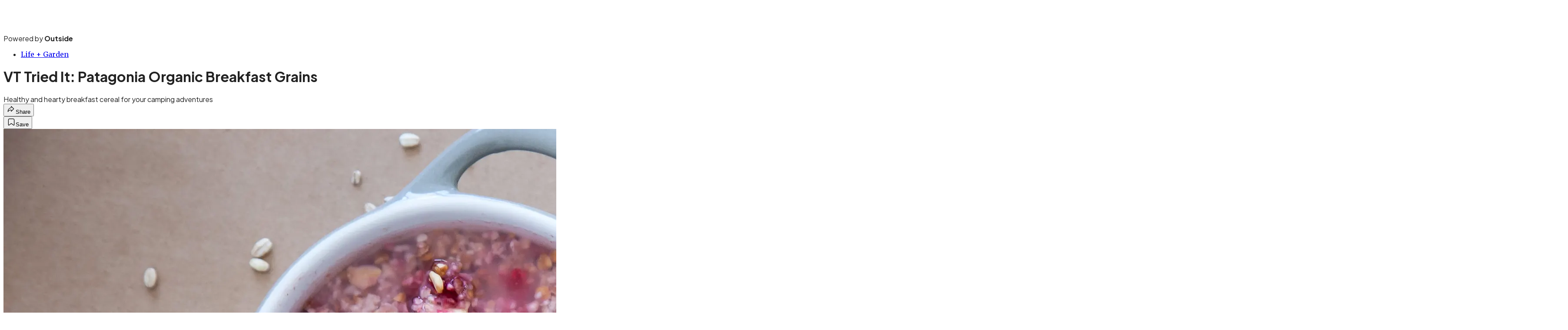

--- FILE ---
content_type: text/html; charset=utf-8
request_url: https://www.vegetariantimes.com/life-garden/patagonia-organic-breakfast-grains/?scope=anon
body_size: 21475
content:
<!DOCTYPE html><html lang="en" class="merriweather_9fb01ae5-module__tjpaUa__className plus_jakarta_sans_6b06feeb-module__o-YZ4a__className overflow-x-hidden"><head><meta charSet="utf-8"/><meta name="viewport" content="width=device-width, initial-scale=1"/><link rel="preload" href="https://headless.vegetariantimes.com/_next/static/media/0595f7052377a1a2-s.p.0de08f1e.woff2" as="font" crossorigin="" type="font/woff2"/><link rel="preload" href="https://headless.vegetariantimes.com/_next/static/media/248e1dc0efc99276-s.p.8a6b2436.woff2" as="font" crossorigin="" type="font/woff2"/><link rel="preload" href="https://headless.vegetariantimes.com/_next/static/media/5c8bbc89ca099f34-s.p.871a2d56.woff2" as="font" crossorigin="" type="font/woff2"/><link rel="preload" href="https://headless.vegetariantimes.com/_next/static/media/63f26fe34c987908-s.p.e5023865.woff2" as="font" crossorigin="" type="font/woff2"/><link rel="preload" href="https://headless.vegetariantimes.com/_next/static/media/6c98c9fb873995d2-s.p.4a6499bc.woff2" as="font" crossorigin="" type="font/woff2"/><link rel="preload" href="https://headless.vegetariantimes.com/_next/static/media/e2f3d2dfca5b1593-s.p.89fd9991.woff2" as="font" crossorigin="" type="font/woff2"/><link rel="preload" href="https://headless.vegetariantimes.com/_next/static/media/f287e533ed04f2e6-s.p.b13871c7.woff2" as="font" crossorigin="" type="font/woff2"/><link rel="preload" href="https://headless.vegetariantimes.com/_next/static/media/f7aa21714c1c53f8-s.p.e3544bb0.woff2" as="font" crossorigin="" type="font/woff2"/><link rel="preload" href="https://headless.vegetariantimes.com/_next/static/media/fba5a26ea33df6a3-s.p.1bbdebe6.woff2" as="font" crossorigin="" type="font/woff2"/><link rel="preload" as="image" imageSrcSet="https://cdn.vegetariantimes.com/wp-content/uploads/2020/01/patagoniabreakfast-grains-all_bowls.jpg?auto=webp&amp;width=3840&amp;quality=75&amp;fit=cover 1x" fetchPriority="high"/><link rel="stylesheet" href="https://headless.vegetariantimes.com/_next/static/chunks/eaf27950994338b4.css?dpl=dpl_8zxGSiSAiaQ8iXJ9Q6jrCmwYXDNN" data-precedence="next"/><link rel="preload" as="script" fetchPriority="low" href="https://headless.vegetariantimes.com/_next/static/chunks/c2f4fb33c3f4861c.js?dpl=dpl_8zxGSiSAiaQ8iXJ9Q6jrCmwYXDNN"/><script src="https://headless.vegetariantimes.com/_next/static/chunks/5bba99393282c601.js?dpl=dpl_8zxGSiSAiaQ8iXJ9Q6jrCmwYXDNN" async=""></script><script src="https://headless.vegetariantimes.com/_next/static/chunks/b7e58fce8862af96.js?dpl=dpl_8zxGSiSAiaQ8iXJ9Q6jrCmwYXDNN" async=""></script><script src="https://headless.vegetariantimes.com/_next/static/chunks/8ed7946dcb4c7d5b.js?dpl=dpl_8zxGSiSAiaQ8iXJ9Q6jrCmwYXDNN" async=""></script><script src="https://headless.vegetariantimes.com/_next/static/chunks/turbopack-3ceac2465c0ba055.js?dpl=dpl_8zxGSiSAiaQ8iXJ9Q6jrCmwYXDNN" async=""></script><script src="https://headless.vegetariantimes.com/_next/static/chunks/0bca773f9803f23f.js?dpl=dpl_8zxGSiSAiaQ8iXJ9Q6jrCmwYXDNN" async=""></script><script src="https://headless.vegetariantimes.com/_next/static/chunks/9c4119127c420326.js?dpl=dpl_8zxGSiSAiaQ8iXJ9Q6jrCmwYXDNN" async=""></script><script src="https://headless.vegetariantimes.com/_next/static/chunks/1fbe9ef993ac5cb3.js?dpl=dpl_8zxGSiSAiaQ8iXJ9Q6jrCmwYXDNN" async=""></script><script src="https://headless.vegetariantimes.com/_next/static/chunks/a2d3bb2edc2e8f01.js?dpl=dpl_8zxGSiSAiaQ8iXJ9Q6jrCmwYXDNN" async=""></script><script src="https://headless.vegetariantimes.com/_next/static/chunks/ff1a16fafef87110.js?dpl=dpl_8zxGSiSAiaQ8iXJ9Q6jrCmwYXDNN" async=""></script><script src="https://headless.vegetariantimes.com/_next/static/chunks/926350dec3317ae7.js?dpl=dpl_8zxGSiSAiaQ8iXJ9Q6jrCmwYXDNN" async=""></script><link rel="preload" href="https://www.googletagmanager.com/gtm.js?id=GTM-PGPW75J" as="script"/><link rel="preconnect" href="https://use.typekit.net" crossorigin="anonymous"/><link rel="preconnect" href="https://securepubads.g.doubleclick.net" crossorigin="anonymous"/><link rel="preconnect" href="https://micro.rubiconproject.com" crossorigin="anonymous"/><link rel="preconnect" href="https://amazon-adsystem.com" crossorigin="anonymous"/><link rel="preconnect" href="https://pub.doubleverify.com" crossorigin="anonymous"/><meta name="next-size-adjust" content=""/><title>VT Tried It: Patagonia organic breakfast grains | Vegetarian Camping Food</title><meta name="description" content="Vegetarian Times tries out the latest &amp; tastiest vegetarian camping food. VT reviews Patagonia organic breakfast grains - a hearty and sweetener free breakfast for your camping adventures."/><meta name="author" content="Rebecca Schmidt"/><meta name="robots" content="max-image-preview:large"/><meta name="am-api-token" content="YYcJV4n6DEEP"/><link rel="canonical" href="https://www.vegetariantimes.com/life-garden/patagonia-organic-breakfast-grains/"/><meta property="og:title" content="VT Tried It: Patagonia Organic Breakfast Grains"/><meta property="og:description" content="Healthy and hearty breakfast cereal for your camping adventures"/><meta property="og:url" content="https://www.vegetariantimes.com/life-garden/patagonia-organic-breakfast-grains/"/><meta property="og:site_name" content="Vegetarian Times"/><meta property="og:locale" content="en_US"/><meta property="og:image" content="https://www.vegetariantimes.com/wp-content/uploads/2020/01/patagoniabreakfast-grains-all_bowls.jpg"/><meta property="og:image:width" content="3600"/><meta property="og:image:height" content="2400"/><meta property="og:image:type" content="image/jpeg"/><meta property="og:type" content="article"/><meta property="article:published_time" content="2020-01-28T21:08:45.000Z"/><meta property="article:modified_time" content="2020-10-30T13:15:07.000Z"/><meta property="article:author" content="Rebecca Schmidt"/><meta name="twitter:card" content="summary_large_image"/><meta name="twitter:title" content="VT Tried It: Patagonia Organic Breakfast Grains"/><meta name="twitter:description" content="Healthy and hearty breakfast cereal for your camping adventures"/><meta name="twitter:image" content="https://www.vegetariantimes.com/wp-content/uploads/2020/01/patagoniabreakfast-grains-all_bowls.jpg"/><meta name="twitter:image:width" content="3600"/><meta name="twitter:image:height" content="2400"/><meta name="twitter:image:type" content="image/jpeg"/><link rel="icon" href="/icon?6dd26e972d5bff8d" type="image/png" sizes="32x32"/><link rel="apple-touch-icon" href="/apple-icon?3872ec717b5f28d9" type="image/png" sizes="180x180"/><script src="https://headless.vegetariantimes.com/_next/static/chunks/a6dad97d9634a72d.js?dpl=dpl_8zxGSiSAiaQ8iXJ9Q6jrCmwYXDNN" noModule=""></script></head><body><div hidden=""><!--$--><!--/$--></div><div class="fixed top-0 z-50 flex h-[68px] w-full flex-col items-center bg-brand-primary font-utility shadow-md" id="out-header-wrapper" style="--font-body:var(--font-utility)"><out-header style="width:100%"><div class="py-spacing-xxxs flex flex-col items-center" slot="header-logo"><a href="https://www.vegetariantimes.com/" class="relative"><svg height="50" viewBox="0 0 100 25" fill="none" xmlns="http://www.w3.org/2000/svg" class="text-white h-[34px] w-[120px] sm:w-[200px]"><title>Vegetarian Times logo</title><path d="M0 6H1.86038L1.79511 7.09216C1.92565 7.72227 2.05339 8.32541 2.17833 8.90158C2.30325 9.47775 2.42877 10.0505 2.55368 10.6216C2.6786 11.1927 2.80411 11.7683 2.92903 12.3495C3.05394 12.9313 3.18226 13.5423 3.31282 14.1837C3.56322 13.01 3.81591 11.8363 4.07193 10.6627C4.32742 9.48898 4.58007 8.3153 4.83105 7.14162L4.7821 6.00054H6.64248L4.32462 16.7261C4.32462 16.9111 4.3297 17.1174 4.34095 17.3455C4.35165 17.5737 4.35727 17.78 4.35727 17.9649H2.57848L0 6Z" class="fill-current"></path><path d="M12.8262 6.13037V7.90719L11.4554 7.66268H9.25228V11.2815H10.5251C10.721 11.2596 10.9494 11.222 11.2105 11.1674C11.4716 11.1129 11.6945 11.0696 11.8796 11.037V13.0584L10.5251 12.8138H9.25225V16.4327H11.4553L12.8261 16.1882V17.965H7.49036L7.71881 16.5957V7.4997L7.49036 6.1304H12.8267H12.8261L12.8262 6.13037Z" class="fill-current"></path><path d="M19.5986 11.2815V15.4871C19.5986 15.8351 19.5468 16.1583 19.4439 16.4574C19.3404 16.7564 19.1912 17.0172 18.9954 17.2399C18.7995 17.4624 18.5627 17.6389 18.2852 17.7693C18.0078 17.8997 17.7 17.965 17.3635 17.965H16.0579C15.7096 17.965 15.3973 17.8969 15.1199 17.7615C14.8425 17.6255 14.6055 17.4383 14.4103 17.1994C14.2145 16.9605 14.062 16.6884 13.9533 16.3843C13.8442 16.0802 13.7902 15.7542 13.7902 15.4062V8.60814C13.7902 8.2602 13.8442 7.93754 13.9533 7.63794C14.062 7.33945 14.2145 7.07809 14.4103 6.8555C14.6062 6.6329 14.843 6.4564 15.1199 6.32599C15.3973 6.19558 15.7102 6.13037 16.0579 6.13037H17.3635C17.7005 6.13037 18.0084 6.19558 18.2852 6.32599C18.5627 6.4564 18.7995 6.6329 18.9954 6.8555C19.1912 7.07809 19.3404 7.33945 19.4439 7.63794C19.5474 7.93697 19.5986 8.2602 19.5986 8.60814V10.1731H17.8198L18.0647 8.88528C18.0427 8.39624 17.9296 8.07024 17.7242 7.90722C17.5188 7.74421 17.1727 7.66271 16.686 7.66271C16.2099 7.66271 15.8638 7.77175 15.6477 7.98875C15.4316 8.20628 15.3236 8.55928 15.3236 9.04833V15.0472C15.3236 15.5362 15.4316 15.8898 15.6477 16.1067C15.8638 16.3242 16.2104 16.4327 16.686 16.4327C16.9454 16.4327 17.1648 16.4164 17.3427 16.3838C17.5211 16.3512 17.6646 16.286 17.7726 16.1882C17.8807 16.0905 17.956 15.9521 17.9994 15.7728C18.0427 15.5935 18.0647 15.3518 18.0647 15.0472V12.8139H17.8868L16.547 13.0584V11.2816H19.5986V11.2815Z" class="fill-current"></path><path d="M25.8651 6.13037V7.90719L24.4943 7.66268H22.2912V11.2815H23.5641C23.76 11.2596 23.9885 11.222 24.2495 11.1674C24.5106 11.1129 24.7335 11.0696 24.9186 11.037V13.0584L23.5641 12.8138H22.2912V16.4327H24.4943L25.865 16.1882V17.965H20.5287L20.7572 16.5957V7.4997L20.5287 6.1304H25.865L25.8651 6.13037Z" class="fill-current"></path><path d="M33.1434 6.13037V7.90719L31.7799 7.66268H30.7445L30.7608 16.598L30.9892 17.9656H28.9657L29.2268 16.598L29.2431 7.66268H28.2077L26.8442 7.90719V6.13037H33.1434Z" class="fill-current"></path><path d="M39.3609 17.9651H37.5169L37.5496 16.7751L37.2395 15.3243H34.8896C34.7697 15.8026 34.6611 16.2973 34.5631 16.8077L34.6121 17.9651H32.7844L35.0854 7.23897L35.0364 6.13049H36.7988L39.3609 17.9651V17.9651ZM35.2322 13.792H36.8968L36.0645 9.86341L35.2322 13.792Z" class="fill-current"></path><path d="M44.1858 6.1304C44.4367 6.1304 44.6737 6.17706 44.8976 6.26924C45.121 6.36199 45.3151 6.48958 45.4789 6.65259C45.6426 6.81561 45.7709 7.0084 45.8632 7.23099C45.9561 7.45358 46.0028 7.69586 46.0028 7.95665V11.657C46.0028 11.7981 45.9893 11.9667 45.9623 12.1623C45.9347 12.3579 45.8722 12.5535 45.7749 12.7492C45.6769 12.9448 45.5351 13.1269 45.3506 13.295C45.1654 13.4636 44.9207 13.5861 44.6162 13.662L46.0523 17.9656H44.1846L44.152 16.6289L43.0868 13.711H42.0378V16.5963L42.2663 17.9656H40.2591L40.5038 16.5963V7.49967L40.2591 6.13037H44.1858L44.1858 6.1304ZM42.0373 12.1781H43.7834C43.968 12.1781 44.1283 12.1106 44.2645 11.9752C44.4001 11.8397 44.4683 11.675 44.4683 11.48V8.36141C44.4683 8.17759 44.4002 8.01515 44.2645 7.87405C44.1283 7.73352 43.968 7.66268 43.7834 7.66268H42.0373V12.1781V12.1781Z" class="fill-current"></path><path d="M49.1197 6.13037L48.8912 7.49967V16.5957L49.1197 17.965H47.1288L47.3567 16.5957V7.49967L47.1288 6.13037H49.1197Z" class="fill-current"></path><path d="M56.5116 17.9651H54.6682L54.7008 16.7751L54.3907 15.3243H52.0402C51.9204 15.8026 51.8123 16.2973 51.7145 16.8077L51.7634 17.9651H49.9357L52.2366 7.23897L52.1877 6.13049H53.9501L56.5117 17.9651L56.5116 17.9651ZM52.383 13.792H54.0475L53.2152 9.86341L52.383 13.792Z" class="fill-current"></path><path d="M59.1391 6.1304L62.4349 14.1017V7.49967C62.4023 7.30405 62.359 7.0736 62.305 6.80715C62.2504 6.54072 62.2071 6.3153 62.1744 6.13037H64.1985L63.9701 7.49967V16.5957L64.1985 17.965H62.4845L59.1886 10.01V16.5957C59.21 16.7913 59.2477 17.0223 59.3028 17.2882C59.3574 17.5547 59.4008 17.78 59.4328 17.965H57.4261L57.654 16.5957V7.49967L57.4261 6.13037H59.1391L59.1391 6.1304Z" class="fill-current"></path><path d="M75.1312 6V7.77682L73.7508 7.53231H72.716L72.6997 16.5794L72.9281 17.965H70.9209L71.1662 16.5794L71.1819 7.53231H70.1471L68.7668 7.77682V6H75.1317H75.1312Z" class="fill-current"></path><path d="M77.9709 6.13037L77.7422 7.49967V16.5957L77.9709 17.965H75.9797L76.2076 16.5957V7.49967L75.9797 6.13037H77.9709Z" class="fill-current"></path><path d="M78.8837 6.13037H80.5814L82.8661 12.4063C83.2356 11.3743 83.6167 10.3254 84.0081 9.26017C84.4001 8.19499 84.7805 7.15229 85.1508 6.13037H86.8641L86.6186 7.49967V16.5957L86.8641 17.965H84.8569L85.0853 16.5957V10.5153C84.8351 11.2433 84.5818 11.9392 84.3261 12.6019C84.0704 13.2652 83.8171 13.9493 83.5668 14.6558H82.1638L80.6461 10.5153V16.5957L80.8909 17.965H78.8837L79.1121 16.5957V7.49967L78.8837 6.13037Z" class="fill-current"></path><path d="M93.2434 6.13037V7.90719L91.8723 7.66268H89.6695V11.2815H90.9424C91.1388 11.2596 91.3672 11.222 91.6283 11.1674C91.8895 11.1129 92.1116 11.0696 92.2964 11.037V13.0584L90.9424 12.8138H89.6695V16.4327H91.8723L93.2435 16.1882V17.965H87.9071L88.1355 16.5957V7.4997L87.9071 6.1304H93.2435L93.2434 6.13037Z" class="fill-current"></path><path d="M95.7082 15.0544C95.7082 15.3608 95.7292 15.6042 95.7729 15.7846C95.8157 15.965 95.8914 16.105 95.9989 16.2033C96.1073 16.3018 96.2507 16.3675 96.4292 16.4001C96.6077 16.4333 96.8267 16.4496 97.0863 16.4496C97.3677 16.4496 97.5945 16.4389 97.7676 16.417C97.9414 16.395 98.0762 16.3546 98.1737 16.2944C98.2711 16.2349 98.3382 16.1584 98.3763 16.0662C98.413 15.9735 98.4379 15.8565 98.4496 15.7149C98.4597 15.6716 98.4652 15.5929 98.4652 15.4782V14.5069C98.4652 14.3108 98.4597 14.1804 98.4496 14.1152C98.4278 13.9847 98.3896 13.8594 98.335 13.7397C98.3023 13.6851 98.2695 13.6256 98.2376 13.5598L94.8429 11.0624C94.712 10.9207 94.5982 10.7684 94.4999 10.6054C94.4134 10.4637 94.337 10.3086 94.2723 10.14C94.2068 9.97132 94.1741 9.79427 94.1741 9.60934V8.38451C94.1741 8.07986 94.231 7.79149 94.3456 7.51943C94.4594 7.24738 94.62 7.00793 94.8265 6.80105C95.0331 6.59421 95.2724 6.43119 95.5444 6.31147C95.8165 6.19174 96.1104 6.13159 96.4253 6.13159H97.5025C97.84 6.13159 98.1604 6.1968 98.4652 6.32721C98.77 6.45762 99.0365 6.63412 99.2649 6.85672C99.4933 7.07931 99.6734 7.34067 99.8036 7.63916C99.9337 7.93819 100 8.26142 100 8.60936V10.1743H98.2212L98.466 8.8213C98.4441 8.34294 98.3311 8.03097 98.1261 7.88427C97.9203 7.73757 97.5797 7.66394 97.1042 7.66394C96.8228 7.66394 96.596 7.67742 96.4222 7.70497C96.2491 7.73251 96.1143 7.7758 96.0168 7.83538C95.9194 7.89496 95.8492 7.97142 95.8056 8.0636C95.7627 8.15635 95.7354 8.27325 95.7245 8.41435C95.7136 8.45818 95.7081 8.52844 95.7081 8.62625V8.9444C95.7081 9.05849 95.7113 9.16699 95.7167 9.27043C95.7222 9.37386 95.7253 9.45256 95.7253 9.50708C95.7253 9.57228 95.7378 9.63749 95.765 9.7027C95.7931 9.7679 95.8172 9.82805 95.8391 9.882C95.8718 9.93652 95.9092 9.99049 95.9529 10.045L99.3172 12.5391C99.4364 12.6807 99.5502 12.8325 99.6586 12.9955C99.7451 13.1366 99.8238 13.2945 99.894 13.4682C99.9641 13.6425 100 13.8212 100 14.0062V15.7341C100 16.0494 99.94 16.3428 99.8199 16.6144C99.7007 16.8864 99.5401 17.1225 99.339 17.3237C99.1379 17.5249 98.8986 17.6852 98.6218 17.8043C98.3444 17.924 98.0474 17.9837 97.7317 17.9837H96.6708C96.3231 17.9837 95.9965 17.9184 95.6917 17.788C95.3877 17.6576 95.1227 17.4811 94.9005 17.2579C94.6776 17.0354 94.5007 16.7717 94.3705 16.4676C94.2403 16.1635 94.174 15.8375 94.174 15.4895V15.3102L93.9464 13.9409H95.7089V15.0567L95.7081 15.0544L95.7082 15.0544Z" class="fill-current"></path></svg></a><p class="mt-px text-center font-utility-4 text-white sm:font-utility-3">Powered by <strong class="font-semibold">Outside</strong></p></div></out-header></div><div class="article-template w-full text-center" data-post-analytics-data="{&quot;authors&quot;:[&quot;Rebecca Schmidt&quot;],&quot;categories&quot;:[&quot;Life + Garden&quot;,&quot;Life&quot;],&quot;tags&quot;:[&quot;life garden&quot;,&quot;vegetarian camping food&quot;,&quot;vt tried it&quot;,&quot;trail food&quot;],&quot;domain&quot;:&quot;vegetarian-times&quot;,&quot;post_uuid&quot;:&quot;b8e812bba99cdf4bffadf53ed3f91a76&quot;,&quot;publish_date&quot;:&quot;January 28, 2020&quot;,&quot;title&quot;:&quot;VT Tried It: Patagonia Organic Breakfast Grains&quot;}"><script id="seo-structured-data" type="application/ld+json" data-testid="structured-data">{"@context":"https://schema.org","@type":"Article","@id":"https://www.vegetariantimes.com/life-garden/patagonia-organic-breakfast-grains/#article","isPartOf":{"@id":"https://www.vegetariantimes.com/life-garden/patagonia-organic-breakfast-grains"},"author":[{"@type":"Person","@id":"https://www.vegetariantimes.com/#/schema/person/4417","name":"Rebecca Schmidt","url":"https://www.vegetariantimes.com/byline/rebecca-schmidt"}],"headline":"VT Tried It: Patagonia Organic Breakfast Grains","datePublished":"2020-01-28T21:08:45.000Z","dateModified":"2020-01-28T21:08:45.000Z","mainEntityOfPage":{"@id":"https://www.vegetariantimes.com/life-garden/patagonia-organic-breakfast-grains/"},"wordCount":170,"publisher":{"@id":"https://www.vegetariantimes.com/#organization"},"image":{"@id":"https://www.vegetariantimes.com/life-garden/patagonia-organic-breakfast-grains/#primaryimage"},"keywords":["parent_category: Life + Garden","tag: life garden","tag: vegetarian camping food","tag: vt tried it","tag: trail food","type: article"],"articleSection":"Life","inLanguage":"en-US","@graph":[{"@type":"Article","@id":"https://www.vegetariantimes.com/life-garden/patagonia-organic-breakfast-grains/#article","isPartOf":{"@id":"https://www.vegetariantimes.com/life-garden/patagonia-organic-breakfast-grains"},"author":[{"@type":"Person","@id":"https://www.vegetariantimes.com/#/schema/person/4417","name":"Rebecca Schmidt","url":"https://www.vegetariantimes.com/byline/rebecca-schmidt"}],"headline":"VT Tried It: Patagonia Organic Breakfast Grains","datePublished":"2020-01-28T21:08:45.000Z","dateModified":"2020-01-28T21:08:45.000Z","mainEntityOfPage":{"@id":"https://www.vegetariantimes.com/life-garden/patagonia-organic-breakfast-grains/"},"wordCount":170,"publisher":{"@id":"https://www.vegetariantimes.com/#organization"},"image":{"@id":"https://www.vegetariantimes.com/life-garden/patagonia-organic-breakfast-grains/#primaryimage"},"keywords":["parent_category: Life + Garden","tag: life garden","tag: vegetarian camping food","tag: vt tried it","tag: trail food","type: article"],"articleSection":"Life","inLanguage":"en-US"},{"@type":"WebPage","@id":"https://www.vegetariantimes.com/life-garden/patagonia-organic-breakfast-grains/","url":"https://www.vegetariantimes.com/life-garden/patagonia-organic-breakfast-grains/","name":"VT Tried It: Patagonia organic breakfast grains | Vegetarian Camping Food","isPartOf":{"@id":"https://www.vegetariantimes.com/#website"},"primaryImageOfPage":{"@id":"https://www.vegetariantimes.com/life-garden/patagonia-organic-breakfast-grains/#primaryimage"},"image":{"@id":"https://www.vegetariantimes.com/life-garden/patagonia-organic-breakfast-grains/#primaryimage"},"datePublished":"2020-01-28T21:08:45.000Z","dateModified":"2020-01-28T21:08:45.000Z","description":"Vegetarian Times tries out the latest & tastiest vegetarian camping food. VT reviews Patagonia organic breakfast grains - a hearty and sweetener free breakfast for your camping adventures.","breadcrumb":{"@id":"https://www.vegetariantimes.com/life-garden/patagonia-organic-breakfast-grains/#breadcrumb"},"inLanguage":"en-US","potentialAction":[{"@type":"ReadAction","target":["https://www.vegetariantimes.com/life-garden/patagonia-organic-breakfast-grains/"]}]},{"@type":"ImageObject","inLanguage":"en-US","@id":"https://www.vegetariantimes.com/life-garden/patagonia-organic-breakfast-grains/#primaryimage","url":"https://www.vegetariantimes.com/wp-content/uploads/2020/01/patagoniabreakfast-grains-all_bowls.jpg","contentUrl":"https://www.vegetariantimes.com/wp-content/uploads/2020/01/patagoniabreakfast-grains-all_bowls.jpg","width":3600,"height":2400},{"@type":"BreadcrumbList","@id":"https://www.vegetariantimes.com/life-garden/patagonia-organic-breakfast-grains/#breadcrumb","itemListElement":[{"@type":"ListItem","position":1,"name":"Life + Garden","item":"https://www.vegetariantimes.com/life-garden/"},{"@type":"ListItem","position":2,"name":"VT Tried It: Patagonia Organic Breakfast Grains","item":"https://www.vegetariantimes.com/life-garden/patagonia-organic-breakfast-grains/"}]},{"@type":"WebSite","@id":"https://www.vegetariantimes.com/#website","url":"https://www.vegetariantimes.com/","name":"Vegetarian Times","description":"Vegetarian Times | Vegan and Vegetarian Recipes, News, and Lifestyle","publisher":{"@id":"https://www.vegetariantimes.com/#organization"},"potentialAction":[{"@type":"SearchAction","target":{"@type":"EntryPoint","urlTemplate":"https://www.vegetariantimes.com/?s={search_term_string}"},"query-input":"required name=search_term_string"}],"inLanguage":"en-US"},{"@type":"Organization","@id":"https://www.vegetariantimes.com/#organization","name":"Vegetarian Times","url":"https://www.vegetariantimes.com/","logo":{"@type":"ImageObject","inLanguage":"en-US","@id":"https://www.vegetariantimes.com/#/schema/logo/image/","url":"https://cdn.outsideonline.com/wp-content/uploads/2024/04/AF-VEGETARIAN-TIMES.png","contentUrl":"https://cdn.outsideonline.com/wp-content/uploads/2024/04/AF-VEGETARIAN-TIMES.png","width":250,"height":250,"caption":"Vegetarian Times"},"image":{"@id":"https://www.vegetariantimes.com/#/schema/logo/image/"}},{"@type":"Person","@id":"https://www.vegetariantimes.com/#/schema/person/4417","name":"Rebecca Schmidt","url":"https://www.vegetariantimes.com/byline/rebecca-schmidt"}]}</script><div class="mt-[116px]"><div aria-label="Advertisement" class="prestitial-ad mx-auto my-tight min-h-[250px] w-full bg-bg-very-light py-base-tight sm:px-base-tight"><div id="prestitial-0" class="prestitial-content"></div></div></div><div class="mx-auto flex max-w-[1440px] px-base sm:px-loose md:space-x-base-loose md:p-base-loose lg:p-base" data-testid="grid"><div class="grid w-full grid-cols-4 gap-base-loose sm:grid-cols-8 md:grid-cols-12 body-content js-body-content overflow-x-hidden body-content-dense"><div class="col-span-full"></div><div class="article-header !col-span-full flex flex-col text-left"><div class="justify-start"><nav class="align-left col-span-full mb-base" data-pom-e2e-test-id="breadcrumbs"><ul class="flex flex-wrap gap-super-tight font-semibold"><li class="!-ml-0.5 flex gap-super-tight whitespace-nowrap"><a class="rounded-small px-extra-tight font-utility-2 text-brand-primary transition-colors duration-400 hover:bg-bg-light active:bg-bg-medium" href="/life-garden"><span>Life + Garden</span></a></li></ul></nav><h1 class="mb-base-loose text-text-headline">VT Tried It: Patagonia Organic Breakfast Grains</h1><div class="fp-intro mb-loose font-secondary text-description-size leading-description-line-height font-normal text-secondary">Healthy and hearty breakfast cereal for your camping adventures</div></div><div class="border-border-light border-t py-base-tight"><div class="flex h-4 justify-between"><div class="flex gap-x-base-tight"></div><div class="flex gap-x-base-tight"><div class="relative"><button class="inline-flex shrink-0 items-center justify-center rounded-full hover:cursor-pointer bg-bg-surface hover:bg-bg-light focus:bg-bg-dark text-primary border border-solid border-border-light aria-pressed:bg-brand-primary aria-pressed:text-text-surface py-very-tight px-base-tight gap-tight font-semibold font-utility-2" aria-label="Share article" aria-pressed="false" id="" aria-haspopup="true"><svg xmlns="http://www.w3.org/2000/svg" width="20" height="20" viewBox="0 0 20 20" class=""><title>Share Icon</title><path fill-rule="evenodd" clip-rule="evenodd" d="M9.52671 2.21112C9.31975 2.29685 9.18481 2.4988 9.18481 2.72281V5.69328C4.9997 6.2414 1.80019 10.0091 1.80019 14.533V15.2767C1.80019 15.5374 1.9821 15.7629 2.23697 15.818C2.49185 15.8731 2.75065 15.743 2.8584 15.5055C3.80204 13.4258 6.21665 11.8364 9.18481 11.6591V14.5382C9.18481 14.7622 9.31975 14.9642 9.52671 15.0499C9.73367 15.1356 9.97189 15.0882 10.1303 14.9298L16.038 9.02213C16.2543 8.80584 16.2543 8.45516 16.038 8.23887L10.1303 2.33118C9.97189 2.17278 9.73367 2.1254 9.52671 2.21112ZM10.2925 11.0903C10.2925 11.0898 10.2925 11.0893 10.2925 11.0888C10.2925 10.783 10.0445 10.535 9.73866 10.535C7.00766 10.535 4.54501 11.6113 2.99576 13.3185C3.52188 9.72192 6.34795 6.97376 9.77511 6.7477C10.0662 6.7285 10.2925 6.48678 10.2925 6.19505V4.05991L14.8631 8.6305L10.2925 13.2011V11.0918C10.2925 11.0913 10.2925 11.0908 10.2925 11.0903Z" class="fill-inverse"></path></svg><span class="hidden sm:inline">Share</span></button></div><button class="inline-flex shrink-0 items-center justify-center rounded-full hover:cursor-pointer bg-bg-surface hover:bg-bg-light focus:bg-bg-dark text-primary border border-solid border-border-light aria-pressed:bg-brand-primary aria-pressed:text-text-surface py-very-tight px-base-tight gap-tight font-semibold font-utility-2 sm:w-10.75" aria-label="Save this article" aria-pressed="false" id="article-bookmark-button"><svg xmlns="http://www.w3.org/2000/svg" width="20" height="20" viewBox="0 0 20 20" fill="current-color" class=""><title>Bookmark Icon</title><path fill-rule="evenodd" clip-rule="evenodd" d="M5.89753 3.23089C5.40785 3.23089 4.93823 3.42541 4.59198 3.77166C4.24572 4.11792 4.0512 4.58754 4.0512 5.07722V16.564C4.0512 16.6021 4.06181 16.6394 4.08183 16.6718C4.10186 16.7042 4.13051 16.7304 4.16459 16.7474C4.19866 16.7645 4.2368 16.7717 4.27474 16.7683C4.31268 16.7649 4.34892 16.751 4.3794 16.7281L9.63131 12.7907C9.8501 12.6267 10.1509 12.6267 10.3697 12.7907L15.6216 16.7281C15.652 16.751 15.6883 16.7649 15.7262 16.7683C15.7642 16.7717 15.8023 16.7645 15.8364 16.7474C15.8705 16.7304 15.8991 16.7042 15.9191 16.6718C15.9392 16.6394 15.9498 16.6021 15.9498 16.564V5.07722C15.9498 4.58754 15.7552 4.11792 15.409 3.77166C15.0627 3.42541 14.5931 3.23089 14.1034 3.23089H5.89753ZM3.72161 2.9013C4.2987 2.32421 5.0814 2 5.89753 2H14.1034C14.9196 2 15.7023 2.32421 16.2794 2.9013C16.8565 3.47839 17.1807 4.26109 17.1807 5.07722V16.564C17.1807 16.8306 17.1064 17.092 16.9662 17.3189C16.826 17.5457 16.6255 17.7291 16.387 17.8483C16.1485 17.9676 15.8815 18.0181 15.6159 17.9942C15.3503 17.9703 15.0966 17.8729 14.8832 17.713L10.0005 14.0523L5.11775 17.713C4.90439 17.8729 4.6507 17.9703 4.38511 17.9942C4.11952 18.0181 3.85251 17.9676 3.61401 17.8483C3.37551 17.7291 3.17493 17.5457 3.03475 17.3189C2.89456 17.092 2.82031 16.8306 2.82031 16.564V5.07722C2.82031 4.26109 3.14452 3.47839 3.72161 2.9013Z" class="fill-inverse"></path></svg><span class="hidden sm:inline">Save</span></button></div></div></div><div><img alt="VT Tried It: Patagonia Organic Breakfast Grains" data-src="https://www.vegetariantimes.com/wp-content/uploads/2020/01/patagoniabreakfast-grains-all_bowls.jpg" data-loaded="true" fetchPriority="high" loading="eager" width="3600" height="2400" decoding="async" data-nimg="1" style="color:transparent" srcSet="https://cdn.vegetariantimes.com/wp-content/uploads/2020/01/patagoniabreakfast-grains-all_bowls.jpg?auto=webp&amp;width=3840&amp;quality=75&amp;fit=cover 1x" src="https://cdn.vegetariantimes.com/wp-content/uploads/2020/01/patagoniabreakfast-grains-all_bowls.jpg?auto=webp&amp;width=3840&amp;quality=75&amp;fit=cover"/></div></div><div class="content-wrap fp-contentTarget"><div class="article-body"><div class="mb-base-loose flex flex-wrap gap-(--spacing-base)"><!--$--><!--/$--></div><div class="pub-date font-utility-2 text-secondary">Published January 28, 2020 09:08PM</div></div><p>Patagonia now offers a selection camping food, including organic breakfast grains, which are a great fit for <em>Vegetarian Times</em> readers and created with an eye towards regenerative farming. They offer three flavors: Red Raspberry, Creamy Banana, and Tart Apple.</p><p class="aspect-video"></p><p>Each pouch provides 7-8 grams of protein through a mix of organic buckwheat, organic cracked barley, and organic oats.</p>
<p><strong>Related: <a target="_self" class="text-brand-primary underline hover:text-brand-primary/85 break-words overflow-wrap-anywhere underline-offset-[3px]" href="https://www.vegetariantimes.com/life-garden/vt-tried-it-patagonia-savory-seeds">VT Tried It: Patagonia Savory Seeds</a></strong></p>
<h3>Organic Red Raspberry Breakfast Grains</h3>
<p>The breakfast grains are unsweetened, a rarity among pre-packaged camping meals. Honey might be a pain to pack in your gear, but yogurt might round out the tart raspberry in this hot breakfast.</p>
<div class="ad-placeholder-wrapper relative w-full border-t border-b border-border-light col-span-full my-3 md:col-span-10 md:col-start-2"><div class="mb-[30px] min-h-[30px] text-center"><span class="font-utility-4 font-medium tracking-[1px] text-neutral-500 uppercase">ADVERTISEMENT</span></div><div class="ad-placeholder -mt-[30px] mb-[30px] flex min-h-[250px] w-full items-center justify-center"><div class="w-full "><div id="in-content-leaderboard-I0-P0-CMI0" class="flex justify-center text-left"></div></div></div></div><h3>Organic Creamy Banana Breakfast Grains</h3>
<p> I was a little skeptical about the banana flavor before testing this out, but it’s well balanced and still allows the flavors of the grains to come through. Again, this multigrain cereal was unsweetened, so I added plant butter and a drizzle of maple syrup, which really was the magic combo—I loved this flavor on a cold morning. </p>
<p><strong>Try It Yourself:</strong> <a target="_blank" class="text-brand-primary underline hover:text-brand-primary/85 break-words overflow-wrap-anywhere underline-offset-[3px]" href="https://www.patagoniaprovisions.com/pages/breakfast">https://www.patagoniaprovisions.com/pages/breakfast</a></p>
<!-- --></div><div class="article-bottom"><div class="col-span-full mb-extra-loose flex flex-wrap gap-base-tight text-left md:col-span-10 md:col-start-2 lg:col-span-8 lg:col-start-3"><a class="inline-flex shrink-0 items-center justify-center rounded-full hover:cursor-pointer bg-bg-light hover:bg-bg-medium focus:bg-bg-dark text-primary py-very-tight px-base-tight gap-tight font-semibold font-utility-2" rel="" target="_self" href="/tag/trail-food"><span class="">Trail Food</span></a><a class="inline-flex shrink-0 items-center justify-center rounded-full hover:cursor-pointer bg-bg-light hover:bg-bg-medium focus:bg-bg-dark text-primary py-very-tight px-base-tight gap-tight font-semibold font-utility-2" rel="" target="_self" href="/tag/vegetarian-camping-food"><span class="">Vegetarian Camping Food</span></a><a class="inline-flex shrink-0 items-center justify-center rounded-full hover:cursor-pointer bg-bg-light hover:bg-bg-medium focus:bg-bg-dark text-primary py-very-tight px-base-tight gap-tight font-semibold font-utility-2" rel="" target="_self" href="/tag/vt-tried-it"><span class="">VT Tried It</span></a></div><div class="mb-base-loose"></div><div class="block md:hidden"><a target="_blank" rel="noopener noreferrer" class="my-base-tight flex w-full cursor-pointer items-center gap-base rounded-md border border-border-light bg-bg-surface p-base-tight no-underline md:my-0 md:w-[300px]" href="https://www.google.com/preferences/source?q=vegetariantimes.com"><svg width="32" height="32" viewBox="0 0 48 48" class="shrink-0" aria-hidden="true"><title>Google</title><path fill="#EA4335" d="M24 9.5c3.54 0 6.71 1.22 9.21 3.6l6.85-6.85C35.9 2.38 30.47 0 24 0 14.62 0 6.51 5.38 2.56 13.22l7.98 6.19C12.43 13.72 17.74 9.5 24 9.5z"></path><path fill="#4285F4" d="M46.98 24.55c0-1.57-.15-3.09-.38-4.55H24v9.02h12.94c-.58 2.96-2.26 5.48-4.78 7.18l7.73 6c4.51-4.18 7.09-10.36 7.09-17.65z"></path><path fill="#FBBC05" d="M10.53 28.59c-.48-1.45-.76-2.99-.76-4.59s.27-3.14.76-4.59l-7.98-6.19C.92 16.46 0 20.12 0 24c0 3.88.92 7.54 2.56 10.78l7.97-6.19z"></path><path fill="#34A853" d="M24 48c6.48 0 11.93-2.13 15.89-5.81l-7.73-6c-2.15 1.45-4.92 2.3-8.16 2.3-6.26 0-11.57-4.22-13.47-9.91l-7.98 6.19C6.51 42.62 14.62 48 24 48z"></path></svg><span class="flex-1 text-left font-utility-2 font-semibold text-primary">Add <!-- -->Vegetarian Times<!-- --> as a preferred source on Google</span><span class="inline-flex shrink-0 items-center justify-center gap-extra-tight rounded-full border border-border-light bg-bg-surface px-base-tight py-extra-tight font-utility-2 font-semibold text-primary transition-colors hover:bg-bg-medium"><svg xmlns="http://www.w3.org/2000/svg" width="18" height="18" viewBox="0 0 18 18" fill="none" class="shrink-0" aria-hidden="true"><path d="M9.16855 9.375L10.8748 8.34375L12.5811 9.375L12.1311 7.425L13.6311 6.13125L11.6623 5.9625L10.8748 4.125L10.0873 5.9625L8.11855 6.13125L9.61855 7.425L9.16855 9.375ZM4.2748 16.4063C3.8623 16.4688 3.49043 16.3719 3.15918 16.1156C2.82793 15.8594 2.6373 15.525 2.5873 15.1125L1.59355 6.91875C1.54355 6.50625 1.64355 6.1375 1.89355 5.8125C2.14355 5.4875 2.4748 5.3 2.8873 5.25L3.7498 5.1375V11.25C3.7498 12.075 4.04355 12.7813 4.63105 13.3688C5.21855 13.9563 5.9248 14.25 6.7498 14.25H13.7248C13.6498 14.55 13.4998 14.8094 13.2748 15.0281C13.0498 15.2469 12.7748 15.375 12.4498 15.4125L4.2748 16.4063ZM6.7498 12.75C6.3373 12.75 5.98418 12.6031 5.69043 12.3094C5.39668 12.0156 5.2498 11.6625 5.2498 11.25V3C5.2498 2.5875 5.39668 2.23438 5.69043 1.94063C5.98418 1.64688 6.3373 1.5 6.7498 1.5H14.9998C15.4123 1.5 15.7654 1.64688 16.0592 1.94063C16.3529 2.23438 16.4998 2.5875 16.4998 3V11.25C16.4998 11.6625 16.3529 12.0156 16.0592 12.3094C15.7654 12.6031 15.4123 12.75 14.9998 12.75H6.7498Z" fill="#333333"></path></svg>Add</span></a></div></div><div></div></div><div class="hidden md:block" style="min-width:350px"><div id="article-pane" class="flex h-full flex-col items-end"><div class="relative h-96"><div id="ad-initial-leaderboard-0" class="justify-right flex text-left sticky top-10 mb-base"></div></div><a target="_blank" rel="noopener noreferrer" class="my-base-tight flex w-full cursor-pointer items-center gap-base rounded-md border border-border-light bg-bg-surface p-base-tight no-underline md:my-0 md:w-[300px]" href="https://www.google.com/preferences/source?q=vegetariantimes.com"><svg width="32" height="32" viewBox="0 0 48 48" class="shrink-0" aria-hidden="true"><title>Google</title><path fill="#EA4335" d="M24 9.5c3.54 0 6.71 1.22 9.21 3.6l6.85-6.85C35.9 2.38 30.47 0 24 0 14.62 0 6.51 5.38 2.56 13.22l7.98 6.19C12.43 13.72 17.74 9.5 24 9.5z"></path><path fill="#4285F4" d="M46.98 24.55c0-1.57-.15-3.09-.38-4.55H24v9.02h12.94c-.58 2.96-2.26 5.48-4.78 7.18l7.73 6c4.51-4.18 7.09-10.36 7.09-17.65z"></path><path fill="#FBBC05" d="M10.53 28.59c-.48-1.45-.76-2.99-.76-4.59s.27-3.14.76-4.59l-7.98-6.19C.92 16.46 0 20.12 0 24c0 3.88.92 7.54 2.56 10.78l7.97-6.19z"></path><path fill="#34A853" d="M24 48c6.48 0 11.93-2.13 15.89-5.81l-7.73-6c-2.15 1.45-4.92 2.3-8.16 2.3-6.26 0-11.57-4.22-13.47-9.91l-7.98 6.19C6.51 42.62 14.62 48 24 48z"></path></svg><span class="flex-1 text-left font-utility-2 font-semibold text-primary">Add <!-- -->Vegetarian Times<!-- --> as a preferred source on Google</span><span class="inline-flex shrink-0 items-center justify-center gap-extra-tight rounded-full border border-border-light bg-bg-surface px-base-tight py-extra-tight font-utility-2 font-semibold text-primary transition-colors hover:bg-bg-medium"><svg xmlns="http://www.w3.org/2000/svg" width="18" height="18" viewBox="0 0 18 18" fill="none" class="shrink-0" aria-hidden="true"><path d="M9.16855 9.375L10.8748 8.34375L12.5811 9.375L12.1311 7.425L13.6311 6.13125L11.6623 5.9625L10.8748 4.125L10.0873 5.9625L8.11855 6.13125L9.61855 7.425L9.16855 9.375ZM4.2748 16.4063C3.8623 16.4688 3.49043 16.3719 3.15918 16.1156C2.82793 15.8594 2.6373 15.525 2.5873 15.1125L1.59355 6.91875C1.54355 6.50625 1.64355 6.1375 1.89355 5.8125C2.14355 5.4875 2.4748 5.3 2.8873 5.25L3.7498 5.1375V11.25C3.7498 12.075 4.04355 12.7813 4.63105 13.3688C5.21855 13.9563 5.9248 14.25 6.7498 14.25H13.7248C13.6498 14.55 13.4998 14.8094 13.2748 15.0281C13.0498 15.2469 12.7748 15.375 12.4498 15.4125L4.2748 16.4063ZM6.7498 12.75C6.3373 12.75 5.98418 12.6031 5.69043 12.3094C5.39668 12.0156 5.2498 11.6625 5.2498 11.25V3C5.2498 2.5875 5.39668 2.23438 5.69043 1.94063C5.98418 1.64688 6.3373 1.5 6.7498 1.5H14.9998C15.4123 1.5 15.7654 1.64688 16.0592 1.94063C16.3529 2.23438 16.4998 2.5875 16.4998 3V11.25C16.4998 11.6625 16.3529 12.0156 16.0592 12.3094C15.7654 12.6031 15.4123 12.75 14.9998 12.75H6.7498Z" fill="#333333"></path></svg>Add</span></a><div class="relative flex-1"><div id="right-rail-0" class="ad-right-rail sticky top-10 min-h-[250px] md:min-h-[600px]"></div></div></div></div></div><div class="pointer-events-none fixed bottom-0 z-50 w-full"><div id="ad-footer-container" class="flex w-full justify-center bg-white/0 pointer-events-auto h-[56px] py-super-tight sm:h-[75px] md:h-[100px]"><div class="relative"><div id="footer-0" class="ad-footer"></div></div></div></div><!--$!--><template data-dgst="BAILOUT_TO_CLIENT_SIDE_RENDERING"></template><!--/$--></div><!--$--><!--/$--><!--$--><!--/$--><out-footer style="--font-body:var(--font-utility)" theme="light"></out-footer><div class="mb-8"></div><script src="https://headless.vegetariantimes.com/_next/static/chunks/c2f4fb33c3f4861c.js?dpl=dpl_8zxGSiSAiaQ8iXJ9Q6jrCmwYXDNN" id="_R_" async=""></script><script>(self.__next_f=self.__next_f||[]).push([0])</script><script>self.__next_f.push([1,"1:\"$Sreact.fragment\"\n2:I[79520,[\"https://headless.vegetariantimes.com/_next/static/chunks/0bca773f9803f23f.js?dpl=dpl_8zxGSiSAiaQ8iXJ9Q6jrCmwYXDNN\",\"https://headless.vegetariantimes.com/_next/static/chunks/9c4119127c420326.js?dpl=dpl_8zxGSiSAiaQ8iXJ9Q6jrCmwYXDNN\"],\"\"]\n3:I[35785,[\"https://headless.vegetariantimes.com/_next/static/chunks/0bca773f9803f23f.js?dpl=dpl_8zxGSiSAiaQ8iXJ9Q6jrCmwYXDNN\",\"https://headless.vegetariantimes.com/_next/static/chunks/9c4119127c420326.js?dpl=dpl_8zxGSiSAiaQ8iXJ9Q6jrCmwYXDNN\",\"https://headless.vegetariantimes.com/_next/static/chunks/1fbe9ef993ac5cb3.js?dpl=dpl_8zxGSiSAiaQ8iXJ9Q6jrCmwYXDNN\",\"https://headless.vegetariantimes.com/_next/static/chunks/a2d3bb2edc2e8f01.js?dpl=dpl_8zxGSiSAiaQ8iXJ9Q6jrCmwYXDNN\"],\"ErrorBoundary\"]\n4:I[44129,[\"https://headless.vegetariantimes.com/_next/static/chunks/0bca773f9803f23f.js?dpl=dpl_8zxGSiSAiaQ8iXJ9Q6jrCmwYXDNN\",\"https://headless.vegetariantimes.com/_next/static/chunks/9c4119127c420326.js?dpl=dpl_8zxGSiSAiaQ8iXJ9Q6jrCmwYXDNN\",\"https://headless.vegetariantimes.com/_next/static/chunks/1fbe9ef993ac5cb3.js?dpl=dpl_8zxGSiSAiaQ8iXJ9Q6jrCmwYXDNN\",\"https://headless.vegetariantimes.com/_next/static/chunks/a2d3bb2edc2e8f01.js?dpl=dpl_8zxGSiSAiaQ8iXJ9Q6jrCmwYXDNN\"],\"ReactQueryContext\"]\n5:I[8539,[\"https://headless.vegetariantimes.com/_next/static/chunks/0bca773f9803f23f.js?dpl=dpl_8zxGSiSAiaQ8iXJ9Q6jrCmwYXDNN\",\"https://headless.vegetariantimes.com/_next/static/chunks/9c4119127c420326.js?dpl=dpl_8zxGSiSAiaQ8iXJ9Q6jrCmwYXDNN\"],\"AnalyticsProvider\"]\n6:I[13495,[\"https://headless.vegetariantimes.com/_next/static/chunks/0bca773f9803f23f.js?dpl=dpl_8zxGSiSAiaQ8iXJ9Q6jrCmwYXDNN\",\"https://headless.vegetariantimes.com/_next/static/chunks/9c4119127c420326.js?dpl=dpl_8zxGSiSAiaQ8iXJ9Q6jrCmwYXDNN\"],\"PianoAnalytics\"]\n7:I[20661,[\"https://headless.vegetariantimes.com/_next/static/chunks/0bca773f9803f23f.js?dpl=dpl_8zxGSiSAiaQ8iXJ9Q6jrCmwYXDNN\",\"https://headless.vegetariantimes.com/_next/static/chunks/9c4119127c420326.js?dpl=dpl_8zxGSiSAiaQ8iXJ9Q6jrCmwYXDNN\"],\"Header\"]\n1d:I[68027,[],\"default\"]\n:HL[\"https://headless.vegetariantimes.com/_next/static/chunks/eaf27950994338b4.css?dpl=dpl_8zxGSiSAiaQ8iXJ9Q6jrCmwYXDNN\",\"style\"]\n:HL[\"https://headless.vegetariantimes.com/_next/static/media/0595f7052377a1a2-s.p.0de08f1e.woff2\",\"font\",{\"crossOrigin\":\"\",\"type\":\"font/woff2\"}]\n:HL[\"https://headless.vegetariantimes.com/_next/static/media/248e1dc0efc99276-s.p.8a6b2436.woff2\",\"font\",{\"crossOrigin\":\"\",\"type\":\"font/woff2\"}]\n:HL[\"https://headless.vegetariantimes.com/_next/static/media/5c8bbc89ca099f34-s.p.871a2d56.woff2\",\"font\",{\"crossOrigin\":\"\",\"type\":\"font/woff2\"}]\n:HL[\"https://headless.vegetariantimes.com/_next/static/media/63f26fe34c987908-s.p.e5023865.woff2\",\"font\",{\"crossOrigin\":\"\",\"type\":\"font/woff2\"}]\n:HL[\"https://headless.vegetariantimes.com/_next/static/media/6c98c9fb873995d2-s.p.4a6499bc.woff2\",\"font\",{\"crossOrigin\":\"\",\"type\":\"font/woff2\"}]\n:HL[\"https://headless.vegetariantimes.com/_next/static/media/e2f3d2dfca5b1593-s.p.89fd9991.woff2\",\"font\",{\"crossOrigin\":\"\",\"type\":\"font/woff2\"}]\n:HL[\"https://headless.vegetariantimes.com/_next/static/media/f287e533ed04f2e6-s.p.b13871c7.woff2\",\"font\",{\"crossOrigin\":\"\",\"type\":\"font/woff2\"}]\n:HL[\"https://headless.vegetariantimes.com/_next/static/media/f7aa21714c1c53f8-s.p.e3544bb0.woff2\",\"font\",{\"crossOrigin\":\"\",\"type\":\"font/woff2\"}]\n:HL[\"https://headless.vegetariantimes.com/_next/static/media/fba5a26ea33df6a3-s.p.1bbdebe6.woff2\",\"font\",{\"crossOrigin\":\"\",\"type\":\"font/woff2\"}]\n"])</script><script>self.__next_f.push([1,"0:{\"P\":null,\"b\":\"wH8gpQgSXQA2nDA3BhUbt\",\"c\":[\"\",\"life-garden\",\"patagonia-organic-breakfast-grains\"],\"q\":\"\",\"i\":false,\"f\":[[[\"\",{\"children\":[[\"article\",\"life-garden/patagonia-organic-breakfast-grains\",\"c\"],{\"children\":[\"__PAGE__\",{}]}]},\"$undefined\",\"$undefined\",true],[[\"$\",\"$1\",\"c\",{\"children\":[[[\"$\",\"link\",\"0\",{\"rel\":\"stylesheet\",\"href\":\"https://headless.vegetariantimes.com/_next/static/chunks/eaf27950994338b4.css?dpl=dpl_8zxGSiSAiaQ8iXJ9Q6jrCmwYXDNN\",\"precedence\":\"next\",\"crossOrigin\":\"$undefined\",\"nonce\":\"$undefined\"}],[\"$\",\"script\",\"script-0\",{\"src\":\"https://headless.vegetariantimes.com/_next/static/chunks/0bca773f9803f23f.js?dpl=dpl_8zxGSiSAiaQ8iXJ9Q6jrCmwYXDNN\",\"async\":true,\"nonce\":\"$undefined\"}],[\"$\",\"script\",\"script-1\",{\"src\":\"https://headless.vegetariantimes.com/_next/static/chunks/9c4119127c420326.js?dpl=dpl_8zxGSiSAiaQ8iXJ9Q6jrCmwYXDNN\",\"async\":true,\"nonce\":\"$undefined\"}]],[\"$\",\"html\",null,{\"lang\":\"en\",\"className\":\"merriweather_9fb01ae5-module__tjpaUa__className plus_jakarta_sans_6b06feeb-module__o-YZ4a__className overflow-x-hidden\",\"children\":[[[\"$\",\"link\",null,{\"rel\":\"preconnect\",\"href\":\"https://use.typekit.net\",\"crossOrigin\":\"anonymous\"}],[\"$\",\"link\",null,{\"rel\":\"preconnect\",\"href\":\"https://securepubads.g.doubleclick.net\",\"crossOrigin\":\"anonymous\"}],[\"$\",\"link\",null,{\"rel\":\"preconnect\",\"href\":\"https://micro.rubiconproject.com\",\"crossOrigin\":\"anonymous\"}],[\"$\",\"link\",null,{\"rel\":\"preconnect\",\"href\":\"https://amazon-adsystem.com\",\"crossOrigin\":\"anonymous\"}],[\"$\",\"link\",null,{\"rel\":\"preconnect\",\"href\":\"https://pub.doubleverify.com\",\"crossOrigin\":\"anonymous\"}]],null,[\"$\",\"$L2\",null,{\"id\":\"datadog-rum\",\"strategy\":\"lazyOnload\",\"children\":\"\\n          (function(h,o,u,n,d) {\\n            h=h[d]=h[d]||{q:[],onReady:function(c){h.q.push(c)}}\\n            d=o.createElement(u);d.async=1;d.src=n\\n            n=o.getElementsByTagName(u)[0];n.parentNode.insertBefore(d,n)\\n          })(window,document,'script','https://www.datadoghq-browser-agent.com/us1/v6/datadog-rum.js','DD_RUM')\\n          window.DD_RUM.onReady(function() {\\n            window.DD_RUM.init({\\n              clientToken: 'pub487f9a3f0912e43965389931896a90d3',\\n              applicationId: 'ae23cdf8-91f1-407c-b6aa-5377fdcad464',\\n              site: 'datadoghq.com',\\n              service: 'headless-editorial',\\n              env: 'vegetarian_times',\\n              version: \\\"0b6c535b4a7e78db387b11c4fe64ec41d6bb3f81\\\",\\n              sessionSampleRate: 100,\\n              sessionReplaySampleRate: 20,\\n              defaultPrivacyLevel: 'mask-user-input',\\n            });\\n          })\\n        \"}],[\"$\",\"$L2\",null,{\"id\":\"legacy-analytics-vars\",\"children\":\"\\n          window.analytics_vars = {\\n            domain: 'VegetarianTimes'\\n          };\\n        \"}],[\"$\",\"body\",null,{\"children\":[\"$\",\"$L3\",null,{\"errorComponent\":null,\"children\":[[\"$\",\"$L4\",null,{\"children\":[\"$\",\"$L5\",null,{\"children\":[[\"$\",\"$L6\",null,{}],[\"$\",\"$L7\",null,{\"children\":[\"$\",\"div\",null,{\"className\":\"py-spacing-xxxs flex flex-col items-center\",\"slot\":\"header-logo\",\"children\":[[\"$\",\"a\",null,{\"href\":\"https://www.vegetariantimes.com/\",\"className\":\"relative\",\"children\":[\"$\",\"svg\",null,{\"height\":\"50\",\"viewBox\":\"0 0 100 25\",\"fill\":\"none\",\"xmlns\":\"http://www.w3.org/2000/svg\",\"className\":\"text-white h-[34px] w-[120px] sm:w-[200px]\",\"children\":[[\"$\",\"title\",null,{\"children\":\"Vegetarian Times logo\"}],[\"$\",\"path\",null,{\"d\":\"M0 6H1.86038L1.79511 7.09216C1.92565 7.72227 2.05339 8.32541 2.17833 8.90158C2.30325 9.47775 2.42877 10.0505 2.55368 10.6216C2.6786 11.1927 2.80411 11.7683 2.92903 12.3495C3.05394 12.9313 3.18226 13.5423 3.31282 14.1837C3.56322 13.01 3.81591 11.8363 4.07193 10.6627C4.32742 9.48898 4.58007 8.3153 4.83105 7.14162L4.7821 6.00054H6.64248L4.32462 16.7261C4.32462 16.9111 4.3297 17.1174 4.34095 17.3455C4.35165 17.5737 4.35727 17.78 4.35727 17.9649H2.57848L0 6Z\",\"className\":\"fill-current\"}],[\"$\",\"path\",null,{\"d\":\"M12.8262 6.13037V7.90719L11.4554 7.66268H9.25228V11.2815H10.5251C10.721 11.2596 10.9494 11.222 11.2105 11.1674C11.4716 11.1129 11.6945 11.0696 11.8796 11.037V13.0584L10.5251 12.8138H9.25225V16.4327H11.4553L12.8261 16.1882V17.965H7.49036L7.71881 16.5957V7.4997L7.49036 6.1304H12.8267H12.8261L12.8262 6.13037Z\",\"className\":\"fill-current\"}],\"$L8\",\"$L9\",\"$La\",\"$Lb\",\"$Lc\",\"$Ld\",\"$Le\",\"$Lf\",\"$L10\",\"$L11\",\"$L12\",\"$L13\",\"$L14\"]}]}],\"$L15\"]}]}],\"$L16\",\"$L17\",\"$L18\"]}]}],\"$L19\"]}]}]]}]]}],{\"children\":[\"$L1a\",{\"children\":[\"$L1b\",{},null,false,false]},null,false,false]},null,false,false],\"$L1c\",false]],\"m\":\"$undefined\",\"G\":[\"$1d\",[]],\"S\":true}\n"])</script><script>self.__next_f.push([1,"20:I[39756,[\"https://headless.vegetariantimes.com/_next/static/chunks/ff1a16fafef87110.js?dpl=dpl_8zxGSiSAiaQ8iXJ9Q6jrCmwYXDNN\",\"https://headless.vegetariantimes.com/_next/static/chunks/926350dec3317ae7.js?dpl=dpl_8zxGSiSAiaQ8iXJ9Q6jrCmwYXDNN\"],\"default\"]\n21:I[37457,[\"https://headless.vegetariantimes.com/_next/static/chunks/ff1a16fafef87110.js?dpl=dpl_8zxGSiSAiaQ8iXJ9Q6jrCmwYXDNN\",\"https://headless.vegetariantimes.com/_next/static/chunks/926350dec3317ae7.js?dpl=dpl_8zxGSiSAiaQ8iXJ9Q6jrCmwYXDNN\"],\"default\"]\n22:I[33628,[\"https://headless.vegetariantimes.com/_next/static/chunks/0bca773f9803f23f.js?dpl=dpl_8zxGSiSAiaQ8iXJ9Q6jrCmwYXDNN\",\"https://headless.vegetariantimes.com/_next/static/chunks/9c4119127c420326.js?dpl=dpl_8zxGSiSAiaQ8iXJ9Q6jrCmwYXDNN\"],\"Footer\"]\n23:I[74369,[\"https://headless.vegetariantimes.com/_next/static/chunks/0bca773f9803f23f.js?dpl=dpl_8zxGSiSAiaQ8iXJ9Q6jrCmwYXDNN\",\"https://headless.vegetariantimes.com/_next/static/chunks/9c4119127c420326.js?dpl=dpl_8zxGSiSAiaQ8iXJ9Q6jrCmwYXDNN\"],\"HashedId\"]\n25:I[57096,[\"https://headless.vegetariantimes.com/_next/static/chunks/0bca773f9803f23f.js?dpl=dpl_8zxGSiSAiaQ8iXJ9Q6jrCmwYXDNN\",\"https://headless.vegetariantimes.com/_next/static/chunks/9c4119127c420326.js?dpl=dpl_8zxGSiSAiaQ8iXJ9Q6jrCmwYXDNN\"],\"SecuritiScript\"]\n26:I[8317,[\"https://headless.vegetariantimes.com/_next/static/chunks/0bca773f9803f23f.js?dpl=dpl_8zxGSiSAiaQ8iXJ9Q6jrCmwYXDNN\",\"https://headless.vegetariantimes.com/_next/static/chunks/9c4119127c420326.js?dpl=dpl_8zxGSiSAiaQ8iXJ9Q6jrCmwYXDNN\"],\"PianoScript\"]\n28:I[19598,[\"https://headless.vegetariantimes.com/_next/static/chunks/0bca773f9803f23f.js?dpl=dpl_8zxGSiSAiaQ8iXJ9Q6jrCmwYXDNN\",\"https://headless.vegetariantimes.com/_next/static/chunks/9c4119127c420326.js?dpl=dpl_8zxGSiSAiaQ8iXJ9Q6jrCmwYXDNN\"],\"GoogleTagManager\"]\n2a:I[27445,[\"https://headless.vegetariantimes.com/_next/static/chunks/0bca773f9803f23f.js?dpl=dpl_8zxGSiSAiaQ8iXJ9Q6jrCmwYXDNN\",\"https://headless.vegetariantimes.com/_next/static/chunks/9c4119127c420326.js?dpl=dpl_8zxGSiSAiaQ8iXJ9Q6jrCmwYXDNN\"],\"PressboardScript\"]\n2c:I[97367,[\"https://headless.vegetariantimes.com/_next/static/chunks/ff1a16fafef87110.js?dpl=dpl_8zxGSiSAiaQ8iXJ9Q6jrCmwYXDNN\",\"https://headless.vegetariantimes.com/_next/static/chunks/926350dec3317ae7.js?dpl=dpl_8zxGSiSAiaQ8iXJ9Q6jrCmwYXDNN\"],\"OutletBoundary\"]\n2d:\"$Sreact.suspense\"\n2f:I[97367,[\"https://headless.vegetariantimes.com/_next/static/chunks/ff1a16fafef87110.js?dpl=dpl_8zxGSiSAiaQ8iXJ9Q6jrCmwYXDNN\",\"https://headless.vegetariantimes.com/_next/static/chunks/926350dec3317ae7.js?dpl=dpl_8zxGSiSAiaQ8iXJ9Q6jrCmwYXDNN\"],\"ViewportBoundary\"]\n31:I[97367,[\"https://headless.vegetariantimes.com/_next/static/chunks/ff1a16fafef87110.js?dpl=dpl_8zxGSiSAiaQ8iXJ9Q6jrCmwYXDNN\",\"https://headless.vegetariantimes.com/_next/static/chunks/926350dec3317ae7.js?dpl=dpl_8zxGSiSAiaQ8iXJ9Q6jrCmwYXDNN\"],\"MetadataBoundary\"]\n1e:T55b,"])</script><script>self.__next_f.push([1,"M19.5986 11.2815V15.4871C19.5986 15.8351 19.5468 16.1583 19.4439 16.4574C19.3404 16.7564 19.1912 17.0172 18.9954 17.2399C18.7995 17.4624 18.5627 17.6389 18.2852 17.7693C18.0078 17.8997 17.7 17.965 17.3635 17.965H16.0579C15.7096 17.965 15.3973 17.8969 15.1199 17.7615C14.8425 17.6255 14.6055 17.4383 14.4103 17.1994C14.2145 16.9605 14.062 16.6884 13.9533 16.3843C13.8442 16.0802 13.7902 15.7542 13.7902 15.4062V8.60814C13.7902 8.2602 13.8442 7.93754 13.9533 7.63794C14.062 7.33945 14.2145 7.07809 14.4103 6.8555C14.6062 6.6329 14.843 6.4564 15.1199 6.32599C15.3973 6.19558 15.7102 6.13037 16.0579 6.13037H17.3635C17.7005 6.13037 18.0084 6.19558 18.2852 6.32599C18.5627 6.4564 18.7995 6.6329 18.9954 6.8555C19.1912 7.07809 19.3404 7.33945 19.4439 7.63794C19.5474 7.93697 19.5986 8.2602 19.5986 8.60814V10.1731H17.8198L18.0647 8.88528C18.0427 8.39624 17.9296 8.07024 17.7242 7.90722C17.5188 7.74421 17.1727 7.66271 16.686 7.66271C16.2099 7.66271 15.8638 7.77175 15.6477 7.98875C15.4316 8.20628 15.3236 8.55928 15.3236 9.04833V15.0472C15.3236 15.5362 15.4316 15.8898 15.6477 16.1067C15.8638 16.3242 16.2104 16.4327 16.686 16.4327C16.9454 16.4327 17.1648 16.4164 17.3427 16.3838C17.5211 16.3512 17.6646 16.286 17.7726 16.1882C17.8807 16.0905 17.956 15.9521 17.9994 15.7728C18.0427 15.5935 18.0647 15.3518 18.0647 15.0472V12.8139H17.8868L16.547 13.0584V11.2816H19.5986V11.2815Z"])</script><script>self.__next_f.push([1,"8:[\"$\",\"path\",null,{\"d\":\"$1e\",\"className\":\"fill-current\"}]\n9:[\"$\",\"path\",null,{\"d\":\"M25.8651 6.13037V7.90719L24.4943 7.66268H22.2912V11.2815H23.5641C23.76 11.2596 23.9885 11.222 24.2495 11.1674C24.5106 11.1129 24.7335 11.0696 24.9186 11.037V13.0584L23.5641 12.8138H22.2912V16.4327H24.4943L25.865 16.1882V17.965H20.5287L20.7572 16.5957V7.4997L20.5287 6.1304H25.865L25.8651 6.13037Z\",\"className\":\"fill-current\"}]\na:[\"$\",\"path\",null,{\"d\":\"M33.1434 6.13037V7.90719L31.7799 7.66268H30.7445L30.7608 16.598L30.9892 17.9656H28.9657L29.2268 16.598L29.2431 7.66268H28.2077L26.8442 7.90719V6.13037H33.1434Z\",\"className\":\"fill-current\"}]\nb:[\"$\",\"path\",null,{\"d\":\"M39.3609 17.9651H37.5169L37.5496 16.7751L37.2395 15.3243H34.8896C34.7697 15.8026 34.6611 16.2973 34.5631 16.8077L34.6121 17.9651H32.7844L35.0854 7.23897L35.0364 6.13049H36.7988L39.3609 17.9651V17.9651ZM35.2322 13.792H36.8968L36.0645 9.86341L35.2322 13.792Z\",\"className\":\"fill-current\"}]\nc:[\"$\",\"path\",null,{\"d\":\"M44.1858 6.1304C44.4367 6.1304 44.6737 6.17706 44.8976 6.26924C45.121 6.36199 45.3151 6.48958 45.4789 6.65259C45.6426 6.81561 45.7709 7.0084 45.8632 7.23099C45.9561 7.45358 46.0028 7.69586 46.0028 7.95665V11.657C46.0028 11.7981 45.9893 11.9667 45.9623 12.1623C45.9347 12.3579 45.8722 12.5535 45.7749 12.7492C45.6769 12.9448 45.5351 13.1269 45.3506 13.295C45.1654 13.4636 44.9207 13.5861 44.6162 13.662L46.0523 17.9656H44.1846L44.152 16.6289L43.0868 13.711H42.0378V16.5963L42.2663 17.9656H40.2591L40.5038 16.5963V7.49967L40.2591 6.13037H44.1858L44.1858 6.1304ZM42.0373 12.1781H43.7834C43.968 12.1781 44.1283 12.1106 44.2645 11.9752C44.4001 11.8397 44.4683 11.675 44.4683 11.48V8.36141C44.4683 8.17759 44.4002 8.01515 44.2645 7.87405C44.1283 7.73352 43.968 7.66268 43.7834 7.66268H42.0373V12.1781V12.1781Z\",\"className\":\"fill-current\"}]\nd:[\"$\",\"path\",null,{\"d\":\"M49.1197 6.13037L48.8912 7.49967V16.5957L49.1197 17.965H47.1288L47.3567 16.5957V7.49967L47.1288 6.13037H49.1197Z\",\"className\":\"fill-current\"}]\ne:[\"$\",\"path\",null,{\"d\":\"M56.5116 17.9651H54.6682L54.7008 16.7751L54.3907 15.3243H52.0402C51.9204 15.8026 51.8123 16.2973 51.7145 16.8077L51.7634 17.9651H49.9357L52.2366 7.23897L52.1877 6.13049H53.9501L56.5117 17.9651L56.5116 17.9651ZM52.383 13.792H54.0475L53.2152 9.86341L52.383 13.792Z\",\"className\":\"fill-current\"}]\nf:[\"$\",\"path\",null,{\"d\":\"M59.1391 6.1304L62.4349 14.1017V7.49967C62.4023 7.30405 62.359 7.0736 62.305 6.80715C62.2504 6.54072 62.2071 6.3153 62.1744 6.13037H64.1985L63.9701 7.49967V16.5957L64.1985 17.965H62.4845L59.1886 10.01V16.5957C59.21 16.7913 59.2477 17.0223 59.3028 17.2882C59.3574 17.5547 59.4008 17.78 59.4328 17.965H57.4261L57.654 16.5957V7.49967L57.4261 6.13037H59.1391L59.1391 6.1304Z\",\"className\":\"fill-current\"}]\n10:[\"$\",\"path\",null,{\"d\":\"M75.1312 6V7.77682L73.7508 7.53231H72.716L72.6997 16.5794L72.9281 17.965H70.9209L71.1662 16.5794L71.1819 7.53231H70.1471L68.7668 7.77682V6H75.1317H75.1312Z\",\"className\":\"fill-current\"}]\n11:[\"$\",\"path\",null,{\"d\":\"M77.9709 6.13037L77.7422 7.49967V16.5957L77.9709 17.965H75.9797L76.2076 16.5957V7.49967L75.9797 6.13037H77.9709Z\",\"className\":\"fill-current\"}]\n12:[\"$\",\"path\",null,{\"d\":\"M78.8837 6.13037H80.5814L82.8661 12.4063C83.2356 11.3743 83.6167 10.3254 84.0081 9.26017C84.4001 8.19499 84.7805 7.15229 85.1508 6.13037H86.8641L86.6186 7.49967V16.5957L86.8641 17.965H84.8569L85.0853 16.5957V10.5153C84.8351 11.2433 84.5818 11.9392 84.3261 12.6019C84.0704 13.2652 83.8171 13.9493 83.5668 14.6558H82.1638L80.6461 10.5153V16.5957L80.8909 17.965H78.8837L79.1121 16.5957V7.49967L78.8837 6.13037Z\",\"className\":\"fill-current\"}]\n13:[\"$\",\"path\",null,{\"d\":\"M93.2434 6.13037V7.90719L91.8723 7.66268H89.6695V11.2815H90.9424C91.1388 11.2596 91.3672 11.222 91.6283 11.1674C91.8895 11.1129 92.1116 11.0696 92.2964 11.037V13.0584L90.9424 12.8138H89.6695V16.4327H91.8723L93.2435 16.1882V17.965H87.9071L88.1355 16.5957V7.4997L87.9071 6.1304H93.2435L93.2434 6.13037Z\",\"className\":\"fill-current\"}]\n1f:T92f,"])</script><script>self.__next_f.push([1,"M95.7082 15.0544C95.7082 15.3608 95.7292 15.6042 95.7729 15.7846C95.8157 15.965 95.8914 16.105 95.9989 16.2033C96.1073 16.3018 96.2507 16.3675 96.4292 16.4001C96.6077 16.4333 96.8267 16.4496 97.0863 16.4496C97.3677 16.4496 97.5945 16.4389 97.7676 16.417C97.9414 16.395 98.0762 16.3546 98.1737 16.2944C98.2711 16.2349 98.3382 16.1584 98.3763 16.0662C98.413 15.9735 98.4379 15.8565 98.4496 15.7149C98.4597 15.6716 98.4652 15.5929 98.4652 15.4782V14.5069C98.4652 14.3108 98.4597 14.1804 98.4496 14.1152C98.4278 13.9847 98.3896 13.8594 98.335 13.7397C98.3023 13.6851 98.2695 13.6256 98.2376 13.5598L94.8429 11.0624C94.712 10.9207 94.5982 10.7684 94.4999 10.6054C94.4134 10.4637 94.337 10.3086 94.2723 10.14C94.2068 9.97132 94.1741 9.79427 94.1741 9.60934V8.38451C94.1741 8.07986 94.231 7.79149 94.3456 7.51943C94.4594 7.24738 94.62 7.00793 94.8265 6.80105C95.0331 6.59421 95.2724 6.43119 95.5444 6.31147C95.8165 6.19174 96.1104 6.13159 96.4253 6.13159H97.5025C97.84 6.13159 98.1604 6.1968 98.4652 6.32721C98.77 6.45762 99.0365 6.63412 99.2649 6.85672C99.4933 7.07931 99.6734 7.34067 99.8036 7.63916C99.9337 7.93819 100 8.26142 100 8.60936V10.1743H98.2212L98.466 8.8213C98.4441 8.34294 98.3311 8.03097 98.1261 7.88427C97.9203 7.73757 97.5797 7.66394 97.1042 7.66394C96.8228 7.66394 96.596 7.67742 96.4222 7.70497C96.2491 7.73251 96.1143 7.7758 96.0168 7.83538C95.9194 7.89496 95.8492 7.97142 95.8056 8.0636C95.7627 8.15635 95.7354 8.27325 95.7245 8.41435C95.7136 8.45818 95.7081 8.52844 95.7081 8.62625V8.9444C95.7081 9.05849 95.7113 9.16699 95.7167 9.27043C95.7222 9.37386 95.7253 9.45256 95.7253 9.50708C95.7253 9.57228 95.7378 9.63749 95.765 9.7027C95.7931 9.7679 95.8172 9.82805 95.8391 9.882C95.8718 9.93652 95.9092 9.99049 95.9529 10.045L99.3172 12.5391C99.4364 12.6807 99.5502 12.8325 99.6586 12.9955C99.7451 13.1366 99.8238 13.2945 99.894 13.4682C99.9641 13.6425 100 13.8212 100 14.0062V15.7341C100 16.0494 99.94 16.3428 99.8199 16.6144C99.7007 16.8864 99.5401 17.1225 99.339 17.3237C99.1379 17.5249 98.8986 17.6852 98.6218 17.8043C98.3444 17.924 98.0474 17.9837 97.7317 17.9837H96.6708C96.3231 17.9837 95.9965 17.9184 95.6917 17.788C95.3877 17.6576 95.1227 17.4811 94.9005 17.2579C94.6776 17.0354 94.5007 16.7717 94.3705 16.4676C94.2403 16.1635 94.174 15.8375 94.174 15.4895V15.3102L93.9464 13.9409H95.7089V15.0567L95.7081 15.0544L95.7082 15.0544Z"])</script><script>self.__next_f.push([1,"14:[\"$\",\"path\",null,{\"d\":\"$1f\",\"className\":\"fill-current\"}]\n15:[\"$\",\"p\",null,{\"className\":\"mt-px text-center font-utility-4 text-white sm:font-utility-3\",\"children\":[\"Powered by \",[\"$\",\"strong\",null,{\"className\":\"font-semibold\",\"children\":\"Outside\"}]]}]\n"])</script><script>self.__next_f.push([1,"16:[\"$\",\"$L20\",null,{\"parallelRouterKey\":\"children\",\"error\":\"$undefined\",\"errorStyles\":\"$undefined\",\"errorScripts\":\"$undefined\",\"template\":[\"$\",\"$L21\",null,{}],\"templateStyles\":\"$undefined\",\"templateScripts\":\"$undefined\",\"notFound\":[[[\"$\",\"title\",null,{\"children\":\"404: This page could not be found.\"}],[\"$\",\"div\",null,{\"style\":{\"fontFamily\":\"system-ui,\\\"Segoe UI\\\",Roboto,Helvetica,Arial,sans-serif,\\\"Apple Color Emoji\\\",\\\"Segoe UI Emoji\\\"\",\"height\":\"100vh\",\"textAlign\":\"center\",\"display\":\"flex\",\"flexDirection\":\"column\",\"alignItems\":\"center\",\"justifyContent\":\"center\"},\"children\":[\"$\",\"div\",null,{\"children\":[[\"$\",\"style\",null,{\"dangerouslySetInnerHTML\":{\"__html\":\"body{color:#000;background:#fff;margin:0}.next-error-h1{border-right:1px solid rgba(0,0,0,.3)}@media (prefers-color-scheme:dark){body{color:#fff;background:#000}.next-error-h1{border-right:1px solid rgba(255,255,255,.3)}}\"}}],[\"$\",\"h1\",null,{\"className\":\"next-error-h1\",\"style\":{\"display\":\"inline-block\",\"margin\":\"0 20px 0 0\",\"padding\":\"0 23px 0 0\",\"fontSize\":24,\"fontWeight\":500,\"verticalAlign\":\"top\",\"lineHeight\":\"49px\"},\"children\":404}],[\"$\",\"div\",null,{\"style\":{\"display\":\"inline-block\"},\"children\":[\"$\",\"h2\",null,{\"style\":{\"fontSize\":14,\"fontWeight\":400,\"lineHeight\":\"49px\",\"margin\":0},\"children\":\"This page could not be found.\"}]}]]}]}]],[]],\"forbidden\":\"$undefined\",\"unauthorized\":\"$undefined\"}]\n"])</script><script>self.__next_f.push([1,"17:[\"$\",\"$L22\",null,{}]\n18:[\"$\",\"div\",null,{\"className\":\"mb-8\"}]\n29:T52e,window.top._brandmetrics.push({\n        cmd: '_addeventlistener',\n        val: {\n          event: 'surveyanswered',\n          handler: function(ev) {\n            try {\n              // Only carry on if Permutive installed\n              if (window.top.permutive \u0026\u0026 window.top.permutive.track) {\n                // Only look at the last-added response\n                questionAnswers = ev.answers.split(';').slice(-1)[0];\n                questionAnswers = questionAnswers.split('-');\n                var question = null;\n                var answers = null;\n                // Get question number\n                if (questionAnswers[0]) {\n                  question = questionAnswers[0];\n                }\n                // Get answer numbers, separated by commas\n                if (questionAnswers[1]) {\n                  answers = questionAnswers[1].split(',');\n                }\n                // Call the Permutive method to update the cohort\n                window.top.permutive.track('BrandMetricsSurveyResponse', {\n                  mid: ev.mid,\n                  question: question,\n                  answers: answers,\n                });\n              }\n            } catch (e) {\n              console.error('brandmetrics: Error sending data to Permutive ', e);\n              }\n            },\n          },\n        });"])</script><script>self.__next_f.push([1,"19:[[\"$\",\"$L2\",null,{\"id\":\"doubleverify\",\"src\":\"https://pub.doubleverify.com/dvtag/24434719/DV846827/pub.js\",\"strategy\":\"lazyOnload\"}],[\"$\",\"$L2\",null,{\"id\":\"gpt-script\",\"src\":\"https://securepubads.g.doubleclick.net/tag/js/gpt.js\",\"strategy\":\"lazyOnload\",\"crossOrigin\":\"anonymous\"}],[\"$\",\"$L2\",null,{\"id\":\"amazon-header-bidding\",\"strategy\":\"lazyOnload\",\"children\":\"!function(a9,a,p,s,t,A,g){if(a[a9])return;function q(c,r){a[a9]._Q.push([c,r])}a[a9]={init:function(){q(\\\"i\\\",arguments)},fetchBids:function(){q(\\\"f\\\",arguments)},setDisplayBids:function(){},targetingKeys:function(){return[]},_Q:[]};A=p.createElement(s);A.async=!0;A.src=t;g=p.getElementsByTagName(s)[0];g.parentNode.insertBefore(A,g)}(\\\"apstag\\\",window,document,\\\"script\\\",\\\"//c.amazon-adsystem.com/aax2/apstag.js\\\");apstag.init({\\n          pubID: '535ed5ac-dcb1-4f26-97cb-130f6a2818a2', //enter your UAM pub ID\\n          adServer: 'googletag',\\n          simplerGPT: true,\\n        }); \"}],[\"$\",\"$L23\",null,{}],[\"$\",\"$L2\",null,{\"src\":\"//micro.rubiconproject.com/prebid/dynamic/18252.js\",\"id\":\"magnite-script\",\"strategy\":\"lazyOnload\"}],\"$L24\",[\"$\",\"$L25\",null,{}],[\"$\",\"$L2\",null,{\"id\":\"securiti-auto-blocking-script\",\"src\":\"https://cdn-prod.securiti.ai/consent/auto_blocking/b9175515-2a76-4948-b708-5ea88d27483c/f538d96a-92d5-4a1b-b4b3-3350775de2ec.js\",\"strategy\":\"lazyOnload\"}],[\"$\",\"$L26\",null,{}],[\"$\",\"$L2\",null,{\"id\":\"affilimate-script\",\"src\":\"https://snippet.affilimatejs.com\",\"strategy\":\"lazyOnload\"}],false,\"$L27\",[\"$\",\"$L28\",null,{\"gtmId\":\"GTM-PGPW75J\"}],[[\"$\",\"$L2\",null,{\"id\":\"brandmetrics-script\",\"strategy\":\"lazyOnload\",\"src\":\"https://cdn.brandmetrics.com/tag/ba0c3949-94d3-4b2a-8d2a-f8caf4c64ebc/outsider.js\"}],[\"$\",\"$L2\",null,{\"id\":\"brandmetrics-eventlistner-script\",\"strategy\":\"lazyOnload\",\"children\":\"$29\"}]],[\"$\",\"$L2a\",null,{}],[\"$\",\"$L2\",null,{\"src\":\"//static.trueanthem.com/scripts/ta.js\",\"strategy\":\"lazyOnload\"}]]\n"])</script><script>self.__next_f.push([1,"1a:[\"$\",\"$1\",\"c\",{\"children\":[null,[\"$\",\"$L20\",null,{\"parallelRouterKey\":\"children\",\"error\":\"$undefined\",\"errorStyles\":\"$undefined\",\"errorScripts\":\"$undefined\",\"template\":[\"$\",\"$L21\",null,{}],\"templateStyles\":\"$undefined\",\"templateScripts\":\"$undefined\",\"notFound\":\"$undefined\",\"forbidden\":\"$undefined\",\"unauthorized\":\"$undefined\"}]]}]\n1b:[\"$\",\"$1\",\"c\",{\"children\":[\"$L2b\",[[\"$\",\"script\",\"script-0\",{\"src\":\"https://headless.vegetariantimes.com/_next/static/chunks/1fbe9ef993ac5cb3.js?dpl=dpl_8zxGSiSAiaQ8iXJ9Q6jrCmwYXDNN\",\"async\":true,\"nonce\":\"$undefined\"}],[\"$\",\"script\",\"script-1\",{\"src\":\"https://headless.vegetariantimes.com/_next/static/chunks/a2d3bb2edc2e8f01.js?dpl=dpl_8zxGSiSAiaQ8iXJ9Q6jrCmwYXDNN\",\"async\":true,\"nonce\":\"$undefined\"}]],[\"$\",\"$L2c\",null,{\"children\":[\"$\",\"$2d\",null,{\"name\":\"Next.MetadataOutlet\",\"children\":\"$@2e\"}]}]]}]\n1c:[\"$\",\"$1\",\"h\",{\"children\":[null,[\"$\",\"$L2f\",null,{\"children\":\"$@30\"}],[\"$\",\"div\",null,{\"hidden\":true,\"children\":[\"$\",\"$L31\",null,{\"children\":[\"$\",\"$2d\",null,{\"name\":\"Next.Metadata\",\"children\":\"$@32\"}]}]}],[\"$\",\"meta\",null,{\"name\":\"next-size-adjust\",\"content\":\"\"}]]}]\n"])</script><script>self.__next_f.push([1,"27:[[\"$\",\"$L2\",null,{\"id\":\"parsely-pre-script\",\"strategy\":\"lazyOnload\",\"children\":\"window.PARSELY = window.PARSELY || {\\n          originalURL: window.location.href,\\n          video: {\\n            onPlay: function (playerApi, videoId, metadata) {\\n              PARSELY.video.trackPlay(videoId, metadata, window.PARSELY.originalURL);\\n            },\\n          },\\n        };\\n        window.wpParselySiteId = 'vegetariantimes.com';\\n        \"}],[\"$\",\"$L2\",null,{\"id\":\"parsely-cfg\",\"strategy\":\"lazyOnload\",\"src\":\"//cdn.parsely.com/keys/vegetariantimes.com/p.js\"}]]\n33:T15e9,"])</script><script>self.__next_f.push([1,"\n        (async function() {\n\n          /*eslint-disable */\n          await Promise.all([\n            new Promise((resolve, reject) =\u003e {\n              // Start - snippet comes from RudderStack.\n              window.rudderanalytics = window.rudderanalytics || [];\n              if (!rudderanalytics.ready) {\n                // Do Rudderstack snippet.\n                !function(writeKey, dataPlaneUrl){\"use strict\";window.RudderSnippetVersion=\"3.0.60\";var e=\"rudderanalytics\";window[e]||(window[e]=[])\n                ;var rudderanalytics=window[e];if(Array.isArray(rudderanalytics)){\n                if(true===rudderanalytics.snippetExecuted\u0026\u0026window.console\u0026\u0026console.error){\n                console.error(\"RudderStack JavaScript SDK snippet included more than once.\")}else{rudderanalytics.snippetExecuted=true,\n                window.rudderAnalyticsBuildType=\"legacy\";var sdkBaseUrl=\"https://cdn.rudderlabs.com\";var sdkVersion=\"v3\"\n                ;var sdkFileName=\"rsa.min.js\";var scriptLoadingMode=\"async\"\n                ;var r=[\"setDefaultInstanceKey\",\"load\",\"ready\",\"page\",\"track\",\"identify\",\"alias\",\"group\",\"reset\",\"setAnonymousId\",\"startSession\",\"endSession\",\"consent\"]\n                ;for(var n=0;n\u003cr.length;n++){var t=r[n];rudderanalytics[t]=function(r){return function(){var n\n                ;Array.isArray(window[e])?rudderanalytics.push([r].concat(Array.prototype.slice.call(arguments))):null===(n=window[e][r])||void 0===n||n.apply(window[e],arguments)\n                }}(t)}try{\n                new Function('class Test{field=()=\u003e{};test({prop=[]}={}){return prop?(prop?.property??[...prop]):import(\"\");}}'),\n                window.rudderAnalyticsBuildType=\"modern\"}catch(i){}var d=document.head||document.getElementsByTagName(\"head\")[0]\n                ;var o=document.body||document.getElementsByTagName(\"body\")[0];window.rudderAnalyticsAddScript=function(e,r,n){\n                var t=document.createElement(\"script\");\n                // CUSTOM ON LOAD\n                t.onload=function(){resolve(true)};t.onerror=function(){reject(false)};\n                // END CUSTOM ON LOAD\n                t.src=e,t.setAttribute(\"data-loader\",\"RS_JS_SDK\"),r\u0026\u0026n\u0026\u0026t.setAttribute(r,n),\n                \"async\"===scriptLoadingMode?t.async=true:\"defer\"===scriptLoadingMode\u0026\u0026(t.defer=true),\n                d?d.insertBefore(t,d.firstChild):o.insertBefore(t,o.firstChild)},window.rudderAnalyticsMount=function(){!function(){\n                if(\"undefined\"==typeof globalThis){var e;var r=function getGlobal(){\n                return\"undefined\"!=typeof self?self:\"undefined\"!=typeof window?window:null}();r\u0026\u0026Object.defineProperty(r,\"globalThis\",{\n                value:r,configurable:true})}\n                }(),window.rudderAnalyticsAddScript(\"\".concat(sdkBaseUrl,\"/\").concat(sdkVersion,\"/\").concat(window.rudderAnalyticsBuildType,\"/\").concat(sdkFileName),\"data-rsa-write-key\",writeKey)\n                },\n                \"undefined\"==typeof Promise||\"undefined\"==typeof globalThis?window.rudderAnalyticsAddScript(\"https://polyfill-fastly.io/v3/polyfill.min.js?version=3.111.0\u0026features=Symbol%2CPromise\u0026callback=rudderAnalyticsMount\"):window.rudderAnalyticsMount()\n                ;\n                var loadOptions={\n                  anonymousIdOptions: {\n                    autoCapture: {\n                      enabled: true,\n                      source: \"segment\"\n                    }\n                  },\n                  consentManagement: {\n                    enabled: true,\n                    provider: \"custom\"\n                  },\n                  preConsent: {\n                    enabled: true,\n                    storage: {\n                      strategy: \"session\"\n                    },\n                    events: {\n                      delivery: \"buffer\"\n                    },\n                  },\n                  storage:{\n                    type: \"localStorage\",\n                  }\n                };\n                rudderanalytics.load(writeKey,(dataPlaneUrl || \"\"),loadOptions)}}}('2wY78650oj2rtQjCFfpnSD5LhTt', 'https://a.vegetariantimes.com');\n              }\n              /* eslint-enable */\n            })\n          ]);\n\n          // Add analytics ready event\n          const myCustomEvent = new CustomEvent('analyticsReady');\n          window.dispatchEvent(myCustomEvent);\n\n          // Get consent object from securiti cookie.\n          const getPipelineConsentObject = () =\u003e {\n            const baseConsentObject = {\n              allowedConsentIds: ['C0001'],\n              deniedConsentIds: []\n            };\n            const securitiRawCookie = document.cookie.split('; ').find(row =\u003e row.startsWith('OptOutOnRequest='));\n            const groups = securitiRawCookie ? decodeURIComponent(securitiRawCookie).split('=')[2] : null;\n            // Return base consent object if no securiti groups.\n            if (!groups) return baseConsentObject;\n            groups.split(',').forEach(group =\u003e {\n              const [key, value] = group.split(':');\n              if (key !== 'C0001') {\n                baseConsentObject[value === '1' ? 'allowedConsentIds' : 'deniedConsentIds'].push(key);\n              }\n            });\n            console.log('baseConsentObject', JSON.stringify(baseConsentObject));\n            return baseConsentObject;\n          }\n\n          if (window.rudderanalytics?.consent) {\n            window.rudderanalytics.consent({\n              options: {\n                trackConsent: true,\n                consentManagement: getPipelineConsentObject()\n              }\n            });\n          }\n\n          /*eslint-enable */\n        })();\n      "])</script><script>self.__next_f.push([1,"24:[\"$\",\"$L2\",null,{\"id\":\"rudderstack-script\",\"strategy\":\"lazyOnload\",\"children\":\"$33\"}]\n"])</script><script>self.__next_f.push([1,"30:[[\"$\",\"meta\",\"0\",{\"charSet\":\"utf-8\"}],[\"$\",\"meta\",\"1\",{\"name\":\"viewport\",\"content\":\"width=device-width, initial-scale=1\"}]]\n"])</script><script>self.__next_f.push([1,"34:I[27201,[\"https://headless.vegetariantimes.com/_next/static/chunks/ff1a16fafef87110.js?dpl=dpl_8zxGSiSAiaQ8iXJ9Q6jrCmwYXDNN\",\"https://headless.vegetariantimes.com/_next/static/chunks/926350dec3317ae7.js?dpl=dpl_8zxGSiSAiaQ8iXJ9Q6jrCmwYXDNN\"],\"IconMark\"]\n"])</script><script>self.__next_f.push([1,"32:[[\"$\",\"title\",\"0\",{\"children\":\"VT Tried It: Patagonia organic breakfast grains | Vegetarian Camping Food\"}],[\"$\",\"meta\",\"1\",{\"name\":\"description\",\"content\":\"Vegetarian Times tries out the latest \u0026 tastiest vegetarian camping food. VT reviews Patagonia organic breakfast grains - a hearty and sweetener free breakfast for your camping adventures.\"}],[\"$\",\"meta\",\"2\",{\"name\":\"author\",\"content\":\"Rebecca Schmidt\"}],[\"$\",\"meta\",\"3\",{\"name\":\"robots\",\"content\":\"max-image-preview:large\"}],[\"$\",\"meta\",\"4\",{\"name\":\"am-api-token\",\"content\":\"YYcJV4n6DEEP\"}],[\"$\",\"link\",\"5\",{\"rel\":\"canonical\",\"href\":\"https://www.vegetariantimes.com/life-garden/patagonia-organic-breakfast-grains/\"}],[\"$\",\"meta\",\"6\",{\"property\":\"og:title\",\"content\":\"VT Tried It: Patagonia Organic Breakfast Grains\"}],[\"$\",\"meta\",\"7\",{\"property\":\"og:description\",\"content\":\"Healthy and hearty breakfast cereal for your camping adventures\"}],[\"$\",\"meta\",\"8\",{\"property\":\"og:url\",\"content\":\"https://www.vegetariantimes.com/life-garden/patagonia-organic-breakfast-grains/\"}],[\"$\",\"meta\",\"9\",{\"property\":\"og:site_name\",\"content\":\"Vegetarian Times\"}],[\"$\",\"meta\",\"10\",{\"property\":\"og:locale\",\"content\":\"en_US\"}],[\"$\",\"meta\",\"11\",{\"property\":\"og:image\",\"content\":\"https://www.vegetariantimes.com/wp-content/uploads/2020/01/patagoniabreakfast-grains-all_bowls.jpg\"}],[\"$\",\"meta\",\"12\",{\"property\":\"og:image:width\",\"content\":\"3600\"}],[\"$\",\"meta\",\"13\",{\"property\":\"og:image:height\",\"content\":\"2400\"}],[\"$\",\"meta\",\"14\",{\"property\":\"og:image:type\",\"content\":\"image/jpeg\"}],[\"$\",\"meta\",\"15\",{\"property\":\"og:type\",\"content\":\"article\"}],[\"$\",\"meta\",\"16\",{\"property\":\"article:published_time\",\"content\":\"2020-01-28T21:08:45.000Z\"}],[\"$\",\"meta\",\"17\",{\"property\":\"article:modified_time\",\"content\":\"2020-10-30T13:15:07.000Z\"}],[\"$\",\"meta\",\"18\",{\"property\":\"article:author\",\"content\":\"Rebecca Schmidt\"}],[\"$\",\"meta\",\"19\",{\"name\":\"twitter:card\",\"content\":\"summary_large_image\"}],[\"$\",\"meta\",\"20\",{\"name\":\"twitter:title\",\"content\":\"VT Tried It: Patagonia Organic Breakfast Grains\"}],[\"$\",\"meta\",\"21\",{\"name\":\"twitter:description\",\"content\":\"Healthy and hearty breakfast cereal for your camping adventures\"}],[\"$\",\"meta\",\"22\",{\"name\":\"twitter:image\",\"content\":\"https://www.vegetariantimes.com/wp-content/uploads/2020/01/patagoniabreakfast-grains-all_bowls.jpg\"}],[\"$\",\"meta\",\"23\",{\"name\":\"twitter:image:width\",\"content\":\"3600\"}],[\"$\",\"meta\",\"24\",{\"name\":\"twitter:image:height\",\"content\":\"2400\"}],[\"$\",\"meta\",\"25\",{\"name\":\"twitter:image:type\",\"content\":\"image/jpeg\"}],[\"$\",\"link\",\"26\",{\"rel\":\"icon\",\"href\":\"/icon?6dd26e972d5bff8d\",\"alt\":\"$undefined\",\"type\":\"image/png\",\"sizes\":\"32x32\"}],[\"$\",\"link\",\"27\",{\"rel\":\"apple-touch-icon\",\"href\":\"/apple-icon?3872ec717b5f28d9\",\"alt\":\"$undefined\",\"type\":\"image/png\",\"sizes\":\"180x180\"}],[\"$\",\"$L34\",\"28\",{}]]\n"])</script><script>self.__next_f.push([1,"2e:null\n"])</script><script>self.__next_f.push([1,"35:I[22397,[\"https://headless.vegetariantimes.com/_next/static/chunks/0bca773f9803f23f.js?dpl=dpl_8zxGSiSAiaQ8iXJ9Q6jrCmwYXDNN\",\"https://headless.vegetariantimes.com/_next/static/chunks/9c4119127c420326.js?dpl=dpl_8zxGSiSAiaQ8iXJ9Q6jrCmwYXDNN\",\"https://headless.vegetariantimes.com/_next/static/chunks/1fbe9ef993ac5cb3.js?dpl=dpl_8zxGSiSAiaQ8iXJ9Q6jrCmwYXDNN\",\"https://headless.vegetariantimes.com/_next/static/chunks/a2d3bb2edc2e8f01.js?dpl=dpl_8zxGSiSAiaQ8iXJ9Q6jrCmwYXDNN\"],\"DeveloperTools\"]\n36:I[1019,[\"https://headless.vegetariantimes.com/_next/static/chunks/0bca773f9803f23f.js?dpl=dpl_8zxGSiSAiaQ8iXJ9Q6jrCmwYXDNN\",\"https://headless.vegetariantimes.com/_next/static/chunks/9c4119127c420326.js?dpl=dpl_8zxGSiSAiaQ8iXJ9Q6jrCmwYXDNN\",\"https://headless.vegetariantimes.com/_next/static/chunks/1fbe9ef993ac5cb3.js?dpl=dpl_8zxGSiSAiaQ8iXJ9Q6jrCmwYXDNN\",\"https://headless.vegetariantimes.com/_next/static/chunks/a2d3bb2edc2e8f01.js?dpl=dpl_8zxGSiSAiaQ8iXJ9Q6jrCmwYXDNN\"],\"StacksContext\"]\n37:I[6467,[\"https://headless.vegetariantimes.com/_next/static/chunks/0bca773f9803f23f.js?dpl=dpl_8zxGSiSAiaQ8iXJ9Q6jrCmwYXDNN\",\"https://headless.vegetariantimes.com/_next/static/chunks/9c4119127c420326.js?dpl=dpl_8zxGSiSAiaQ8iXJ9Q6jrCmwYXDNN\",\"https://headless.vegetariantimes.com/_next/static/chunks/1fbe9ef993ac5cb3.js?dpl=dpl_8zxGSiSAiaQ8iXJ9Q6jrCmwYXDNN\",\"https://headless.vegetariantimes.com/_next/static/chunks/a2d3bb2edc2e8f01.js?dpl=dpl_8zxGSiSAiaQ8iXJ9Q6jrCmwYXDNN\"],\"IframeProvider\"]\n39:I[78406,[\"https://headless.vegetariantimes.com/_next/static/chunks/0bca773f9803f23f.js?dpl=dpl_8zxGSiSAiaQ8iXJ9Q6jrCmwYXDNN\",\"https://headless.vegetariantimes.com/_next/static/chunks/9c4119127c420326.js?dpl=dpl_8zxGSiSAiaQ8iXJ9Q6jrCmwYXDNN\",\"https://headless.vegetariantimes.com/_next/static/chunks/1fbe9ef993ac5cb3.js?dpl=dpl_8zxGSiSAiaQ8iXJ9Q6jrCmwYXDNN\",\"https://headless.vegetariantimes.com/_next/static/chunks/a2d3bb2edc2e8f01.js?dpl=dpl_8zxGSiSAiaQ8iXJ9Q6jrCmwYXDNN\"],\"ArticleStacksClient\"]\n2b:[\"$\",\"$L35\",null,{\"builtAt\":\"Wed, 14 Jan 2026 12:17:25 GMT\",\"children\":[\"$\",\"$L36\",null,{\"children\":[\"$\",\"$L37\",null,{\"children\":[\"$L38\",[\"$\",\"$L3\",null,{\"errorComponent\":null,\"children\":[\"$\",\"$2d\",null,{\"children\":[\"$\",\"$L39\",null,{\"url\":\"https://www.vegetariantimes.com/life-garden/patagonia-organic-breakfast-grains/\",\"category\":\"Life\",\"isSponsored\":false}]}]}]]}]}]}]\n"])</script><script>self.__next_f.push([1,"3a:I[11371,[\"https://headless.vegetariantimes.com/_next/static/chunks/0bca773f9803f23f.js?dpl=dpl_8zxGSiSAiaQ8iXJ9Q6jrCmwYXDNN\",\"https://headless.vegetariantimes.com/_next/static/chunks/9c4119127c420326.js?dpl=dpl_8zxGSiSAiaQ8iXJ9Q6jrCmwYXDNN\",\"https://headless.vegetariantimes.com/_next/static/chunks/1fbe9ef993ac5cb3.js?dpl=dpl_8zxGSiSAiaQ8iXJ9Q6jrCmwYXDNN\",\"https://headless.vegetariantimes.com/_next/static/chunks/a2d3bb2edc2e8f01.js?dpl=dpl_8zxGSiSAiaQ8iXJ9Q6jrCmwYXDNN\"],\"AdContext\"]\n3b:T562,"])</script><script>self.__next_f.push([1,"\u003cp\u003ePatagonia now offers a selection camping food, including organic breakfast grains, which are a great fit for \u003cem\u003eVegetarian Times\u003c/em\u003e readers and created with an eye towards regenerative farming. They offer three flavors: Red Raspberry, Creamy Banana, and Tart Apple.\u003c/p\u003e\n\u003cp\u003eEach pouch provides 7-8 grams of protein through a mix of organic buckwheat, organic cracked barley, and organic oats.\u003c/p\u003e\n\u003cp\u003e\u003cstrong\u003eRelated: \u003ca href=\"https://www.vegetariantimes.com/life-garden/vt-tried-it-patagonia-savory-seeds\"\u003eVT Tried It: Patagonia Savory Seeds\u003c/a\u003e\u003c/strong\u003e\u003c/p\u003e\n\u003ch3\u003eOrganic Red Raspberry Breakfast Grains\u003c/h3\u003e\n\u003cp\u003eThe breakfast grains are\u0026nbsp;unsweetened, a rarity among pre-packaged camping meals. Honey might be a pain to pack in your gear, but yogurt might round out the tart raspberry in this hot breakfast.\u003c/p\u003e\n\u003ch3\u003eOrganic Creamy Banana Breakfast Grains\u003c/h3\u003e\n\u003cp\u003e I was a little skeptical about the banana flavor before testing this out, but it’s well balanced and still allows the flavors of the grains to come through. Again, this multigrain cereal was unsweetened, so I added plant butter and a drizzle of maple syrup, which really was the magic combo—I loved this flavor on a cold morning.\u0026nbsp;\u003c/p\u003e\n\u003cp\u003e\u003cstrong\u003eTry It Yourself:\u003c/strong\u003e\u0026nbsp;\u003ca href=\"https://www.patagoniaprovisions.com/pages/breakfast\"\u003ehttps://www.patagoniaprovisions.com/pages/breakfast\u003c/a\u003e\u003c/p\u003e\n"])</script><script>self.__next_f.push([1,"3c:T44f,Patagonia now offers a selection camping food, including organic breakfast grains, which are a great fit for Vegetarian Times readers and created with an eye towards regenerative farming. They offer three flavors: Red Raspberry, Creamy Banana, and Tart Apple.\nEach pouch provides 7-8 grams of protein through a mix of organic buckwheat, organic cracked barley, and organic oats.\nRelated: VT Tried It: Patagonia Savory Seeds\nOrganic Red Raspberry Breakfast Grains\nThe breakfast grains are unsweetened, a rarity among pre-packaged camping meals. Honey might be a pain to pack in your gear, but yogurt might round out the tart raspberry in this hot breakfast.\nOrganic Creamy Banana Breakfast Grains\n I was a little skeptical about the banana flavor before testing this out, but it’s well balanced and still allows the flavors of the grains to come through. Again, this multigrain cereal was unsweetened, so I added plant butter and a drizzle of maple syrup, which really was the magic combo—I loved this flavor on a cold morning. \nTry It Yourself: https://www.patagoniaprovisions.com/pages/breakfast"])</script><script>self.__next_f.push([1,"38:[\"$\",\"$L3\",null,{\"errorComponent\":null,\"children\":[\"$\",\"div\",null,{\"className\":\"article-template w-full text-center\",\"data-post-analytics-data\":\"{\\\"authors\\\":[\\\"Rebecca Schmidt\\\"],\\\"categories\\\":[\\\"Life + Garden\\\",\\\"Life\\\"],\\\"tags\\\":[\\\"life garden\\\",\\\"vegetarian camping food\\\",\\\"vt tried it\\\",\\\"trail food\\\"],\\\"domain\\\":\\\"vegetarian-times\\\",\\\"post_uuid\\\":\\\"b8e812bba99cdf4bffadf53ed3f91a76\\\",\\\"publish_date\\\":\\\"January 28, 2020\\\",\\\"title\\\":\\\"VT Tried It: Patagonia Organic Breakfast Grains\\\"}\",\"children\":[\"$\",\"$L3a\",null,{\"page\":0,\"targeting\":{\"displayType\":\"Dense\",\"title\":\"VT Tried It: Patagonia Organic Breakfast Grains\",\"isSponsored\":false,\"authors\":[{\"name\":\"Rebecca Schmidt\",\"id\":4417,\"url\":\"https://www.vegetariantimes.com/byline/rebecca-schmidt\"}],\"url\":\"https://www.vegetariantimes.com/life-garden/patagonia-organic-breakfast-grains/\",\"categoryStructure\":[\"Life + Garden\",\"Life\"],\"createdDate\":\"2022-11-07T17:00:38.919Z\",\"sourceUuid\":\"b8e812bba99cdf4bffadf53ed3f91a76\",\"denormalizedTags\":[\"life garden\",\"vegetarian camping food\",\"vt tried it\",\"trail food\"],\"hasTextToSpeech\":false,\"overrideRecirc\":false,\"recircArticleOverrides\":null,\"review\":{},\"contentModules\":null,\"publicationDate\":\"2020-01-28T21:08:45.000Z\",\"disableAds\":false,\"type\":\"article\",\"adCategories\":[],\"sourceId\":\"662\",\"content\":\"$3b\",\"disablePrerollAds\":false,\"heroVideo\":null,\"mainVideo\":null,\"mainVideoContextualLocation\":null,\"imageUrl\":\"https://www.vegetariantimes.com/wp-content/uploads/2020/01/patagoniabreakfast-grains-all_bowls.jpg\",\"imageCredit\":null,\"imageWidth\":3600,\"imageHeight\":2400,\"imageCaption\":null,\"imageAltText\":\"VT Tried It: Patagonia Organic Breakfast Grains\",\"subTitle\":\"Healthy and hearty breakfast cereal for your camping adventures\",\"dek\":null,\"showArticleDate\":true,\"editorUpdatedDate\":null,\"displayAffiliateLinkDisclaimer\":false,\"distOriginalPostUrl\":null,\"distOriginalSiteName\":null,\"sponsorName\":null,\"updatedDate\":\"2025-11-24T18:49:03.282Z\",\"sqImageUrl\":\"\",\"contentItem\":{\"categoryName\":\"Life\",\"bodyContent\":\"$3c\"},\"seoTitle\":\"VT Tried It: Patagonia organic breakfast grains | Vegetarian Camping Food\",\"seoMetaDescription\":\"Vegetarian Times tries out the latest \u0026 tastiest vegetarian camping food. VT reviews Patagonia organic breakfast grains - a hearty and sweetener free breakfast for your camping adventures.\",\"editor\":\"\",\"cluster\":\"\",\"flexibleLayouts\":null,\"corrections\":null,\"tags\":[{\"name\":\"Trail Food\",\"slug\":\"trail-food\"},{\"name\":\"Vegetarian Camping Food\",\"slug\":\"vegetarian-camping-food\"},{\"name\":\"VT Tried It\",\"slug\":\"vt-tried-it\"}]},\"children\":[\"$L3d\",\"$L3e\",\"$L3f\",\"$L40\",\"$L41\",\"$L42\"]}]}]}]\n"])</script><script>self.__next_f.push([1,"43:I[85754,[\"https://headless.vegetariantimes.com/_next/static/chunks/0bca773f9803f23f.js?dpl=dpl_8zxGSiSAiaQ8iXJ9Q6jrCmwYXDNN\",\"https://headless.vegetariantimes.com/_next/static/chunks/9c4119127c420326.js?dpl=dpl_8zxGSiSAiaQ8iXJ9Q6jrCmwYXDNN\",\"https://headless.vegetariantimes.com/_next/static/chunks/1fbe9ef993ac5cb3.js?dpl=dpl_8zxGSiSAiaQ8iXJ9Q6jrCmwYXDNN\",\"https://headless.vegetariantimes.com/_next/static/chunks/a2d3bb2edc2e8f01.js?dpl=dpl_8zxGSiSAiaQ8iXJ9Q6jrCmwYXDNN\"],\"PermutiveScript\"]\n45:I[34005,[\"https://headless.vegetariantimes.com/_next/static/chunks/0bca773f9803f23f.js?dpl=dpl_8zxGSiSAiaQ8iXJ9Q6jrCmwYXDNN\",\"https://headless.vegetariantimes.com/_next/static/chunks/9c4119127c420326.js?dpl=dpl_8zxGSiSAiaQ8iXJ9Q6jrCmwYXDNN\",\"https://headless.vegetariantimes.com/_next/static/chunks/1fbe9ef993ac5cb3.js?dpl=dpl_8zxGSiSAiaQ8iXJ9Q6jrCmwYXDNN\",\"https://headless.vegetariantimes.com/_next/static/chunks/a2d3bb2edc2e8f01.js?dpl=dpl_8zxGSiSAiaQ8iXJ9Q6jrCmwYXDNN\"],\"AdPrestitial\"]\n46:I[99419,[\"https://headless.vegetariantimes.com/_next/static/chunks/0bca773f9803f23f.js?dpl=dpl_8zxGSiSAiaQ8iXJ9Q6jrCmwYXDNN\",\"https://headless.vegetariantimes.com/_next/static/chunks/9c4119127c420326.js?dpl=dpl_8zxGSiSAiaQ8iXJ9Q6jrCmwYXDNN\",\"https://headless.vegetariantimes.com/_next/static/chunks/1fbe9ef993ac5cb3.js?dpl=dpl_8zxGSiSAiaQ8iXJ9Q6jrCmwYXDNN\",\"https://headless.vegetariantimes.com/_next/static/chunks/a2d3bb2edc2e8f01.js?dpl=dpl_8zxGSiSAiaQ8iXJ9Q6jrCmwYXDNN\"],\"ArticleGrid\"]\n47:I[61460,[\"https://headless.vegetariantimes.com/_next/static/chunks/0bca773f9803f23f.js?dpl=dpl_8zxGSiSAiaQ8iXJ9Q6jrCmwYXDNN\",\"https://headless.vegetariantimes.com/_next/static/chunks/9c4119127c420326.js?dpl=dpl_8zxGSiSAiaQ8iXJ9Q6jrCmwYXDNN\",\"https://headless.vegetariantimes.com/_next/static/chunks/1fbe9ef993ac5cb3.js?dpl=dpl_8zxGSiSAiaQ8iXJ9Q6jrCmwYXDNN\",\"https://headless.vegetariantimes.com/_next/static/chunks/a2d3bb2edc2e8f01.js?dpl=dpl_8zxGSiSAiaQ8iXJ9Q6jrCmwYXDNN\"],\"ArticleSponsored\"]\n48:I[58271,[\"https://headless.vegetariantimes.com/_next/static/chunks/0bca773f9803f23f.js?dpl=dpl_8zxGSiSAiaQ8iXJ9Q6jrCmwYXDNN\",\"https://headless.vegetariantimes.com/_next/static/chunks/9c4119127c420326.js?dpl=dpl_8zxGSiSAiaQ8iXJ9Q6jrCmwYXDNN\",\"https://headless.vegetariantimes.com/_next/static/chunks/1fbe9ef993ac5cb3.js?dpl=dpl_8zxGSiSAiaQ8iXJ9Q6jrCmwYXDNN\",\"https://headless.vegetariantimes.com/_next/static/chunks/a2d3bb2edc2e8f01.js?dpl=dpl_8zxGSiSAiaQ8iXJ9Q6jrCmwYXDNN\"],\"ArticleSyndication\"]\n49:I[2746,[\"https://headless.vegetariantimes.com/_next/static/chunks/0bca773f9803f23f.js?dpl=dpl_8zxGSiSAiaQ8iXJ9Q6jrCmwYXDNN\",\"https://headless.vegetariantimes.com/_next/static/chunks/9c4119127c420326.js?dpl=dpl_8zxGSiSAiaQ8iXJ9Q6jrCmwYXDNN\",\"https://headless.vegetariantimes.com/_next/static/chunks/1fbe9ef993ac5cb3.js?dpl=dpl_8zxGSiSAiaQ8iXJ9Q6jrCmwYXDNN\",\"https://headless.vegetariantimes.com/_next/static/chunks/a2d3bb2edc2e8f01.js?dpl=dpl_8zxGSiSAiaQ8iXJ9Q6jrCmwYXDNN\"],\"AudioPlayerProvider\"]\n4a:I[22016,[\"https://headless.vegetariantimes.com/_next/static/chunks/0bca773f9803f23f.js?dpl=dpl_8zxGSiSAiaQ8iXJ9Q6jrCmwYXDNN\",\"https://headless.vegetariantimes.com/_next/static/chunks/9c4119127c420326.js?dpl=dpl_8zxGSiSAiaQ8iXJ9Q6jrCmwYXDNN\",\"https://headless.vegetariantimes.com/_next/static/chunks/1fbe9ef993ac5cb3.js?dpl=dpl_8zxGSiSAiaQ8iXJ9Q6jrCmwYXDNN\",\"https://headless.vegetariantimes.com/_next/static/chunks/a2d3bb2edc2e8f01.js?dpl=dpl_8zxGSiSAiaQ8iXJ9Q6jrCmwYXDNN\"],\"\"]\n4b:I[89170,[\"https://headless.vegetariantimes.com/_next/static/chunks/0bca773f9803f23f.js?dpl=dpl_8zxGSiSAiaQ8iXJ9Q6jrCmwYXDNN\",\"https://headless.vegetariantimes.com/_next/static/chunks/9c4119127c420326.js?dpl=dpl_8zxGSiSAiaQ8iXJ9Q6jrCmwYXDNN\",\"https://headless.vegetariantimes.com/_next/static/chunks/1fbe9ef993ac5cb3.js?dpl=dpl_8zxGSiSAiaQ8iXJ9Q6jrCmwYXDNN\",\"https://headless.vegetariantimes.com/_next/static/chunks/a2d3bb2edc2e8f01.js?dpl=dpl_8zxGSiSAiaQ8iXJ9Q6jrCmwYXDNN\"],\"SocialBarWrapper\"]\n4c:I[5500,[\"https://headless.vegetariantimes.com/_next/static/chunks/0bca773f9803f23f.js?dpl=dpl_8zxGSiSAiaQ8iXJ9Q6jrCmwYXDNN\",\"https://headle"])</script><script>self.__next_f.push([1,"ss.vegetariantimes.com/_next/static/chunks/9c4119127c420326.js?dpl=dpl_8zxGSiSAiaQ8iXJ9Q6jrCmwYXDNN\",\"https://headless.vegetariantimes.com/_next/static/chunks/1fbe9ef993ac5cb3.js?dpl=dpl_8zxGSiSAiaQ8iXJ9Q6jrCmwYXDNN\",\"https://headless.vegetariantimes.com/_next/static/chunks/a2d3bb2edc2e8f01.js?dpl=dpl_8zxGSiSAiaQ8iXJ9Q6jrCmwYXDNN\"],\"Image\"]\n4e:I[78620,[\"https://headless.vegetariantimes.com/_next/static/chunks/0bca773f9803f23f.js?dpl=dpl_8zxGSiSAiaQ8iXJ9Q6jrCmwYXDNN\",\"https://headless.vegetariantimes.com/_next/static/chunks/9c4119127c420326.js?dpl=dpl_8zxGSiSAiaQ8iXJ9Q6jrCmwYXDNN\",\"https://headless.vegetariantimes.com/_next/static/chunks/1fbe9ef993ac5cb3.js?dpl=dpl_8zxGSiSAiaQ8iXJ9Q6jrCmwYXDNN\",\"https://headless.vegetariantimes.com/_next/static/chunks/a2d3bb2edc2e8f01.js?dpl=dpl_8zxGSiSAiaQ8iXJ9Q6jrCmwYXDNN\"],\"TextToSpeechPlayer\"]\n50:I[54729,[\"https://headless.vegetariantimes.com/_next/static/chunks/0bca773f9803f23f.js?dpl=dpl_8zxGSiSAiaQ8iXJ9Q6jrCmwYXDNN\",\"https://headless.vegetariantimes.com/_next/static/chunks/9c4119127c420326.js?dpl=dpl_8zxGSiSAiaQ8iXJ9Q6jrCmwYXDNN\",\"https://headless.vegetariantimes.com/_next/static/chunks/1fbe9ef993ac5cb3.js?dpl=dpl_8zxGSiSAiaQ8iXJ9Q6jrCmwYXDNN\",\"https://headless.vegetariantimes.com/_next/static/chunks/a2d3bb2edc2e8f01.js?dpl=dpl_8zxGSiSAiaQ8iXJ9Q6jrCmwYXDNN\"],\"FeatureFlagGate\"]\n51:I[62086,[\"https://headless.vegetariantimes.com/_next/static/chunks/0bca773f9803f23f.js?dpl=dpl_8zxGSiSAiaQ8iXJ9Q6jrCmwYXDNN\",\"https://headless.vegetariantimes.com/_next/static/chunks/9c4119127c420326.js?dpl=dpl_8zxGSiSAiaQ8iXJ9Q6jrCmwYXDNN\",\"https://headless.vegetariantimes.com/_next/static/chunks/1fbe9ef993ac5cb3.js?dpl=dpl_8zxGSiSAiaQ8iXJ9Q6jrCmwYXDNN\",\"https://headless.vegetariantimes.com/_next/static/chunks/a2d3bb2edc2e8f01.js?dpl=dpl_8zxGSiSAiaQ8iXJ9Q6jrCmwYXDNN\"],\"CommentButton\"]\n52:I[5486,[\"https://headless.vegetariantimes.com/_next/static/chunks/0bca773f9803f23f.js?dpl=dpl_8zxGSiSAiaQ8iXJ9Q6jrCmwYXDNN\",\"https://headless.vegetariantimes.com/_next/static/chunks/9c4119127c420326.js?dpl=dpl_8zxGSiSAiaQ8iXJ9Q6jrCmwYXDNN\",\"https://headless.vegetariantimes.com/_next/static/chunks/1fbe9ef993ac5cb3.js?dpl=dpl_8zxGSiSAiaQ8iXJ9Q6jrCmwYXDNN\",\"https://headless.vegetariantimes.com/_next/static/chunks/a2d3bb2edc2e8f01.js?dpl=dpl_8zxGSiSAiaQ8iXJ9Q6jrCmwYXDNN\"],\"ArticleTags\"]\n54:I[36219,[\"https://headless.vegetariantimes.com/_next/static/chunks/0bca773f9803f23f.js?dpl=dpl_8zxGSiSAiaQ8iXJ9Q6jrCmwYXDNN\",\"https://headless.vegetariantimes.com/_next/static/chunks/9c4119127c420326.js?dpl=dpl_8zxGSiSAiaQ8iXJ9Q6jrCmwYXDNN\",\"https://headless.vegetariantimes.com/_next/static/chunks/1fbe9ef993ac5cb3.js?dpl=dpl_8zxGSiSAiaQ8iXJ9Q6jrCmwYXDNN\",\"https://headless.vegetariantimes.com/_next/static/chunks/a2d3bb2edc2e8f01.js?dpl=dpl_8zxGSiSAiaQ8iXJ9Q6jrCmwYXDNN\"],\"GooglePreferredSourceCta\"]\n55:I[58981,[\"https://headless.vegetariantimes.com/_next/static/chunks/0bca773f9803f23f.js?dpl=dpl_8zxGSiSAiaQ8iXJ9Q6jrCmwYXDNN\",\"https://headless.vegetariantimes.com/_next/static/chunks/9c4119127c420326.js?dpl=dpl_8zxGSiSAiaQ8iXJ9Q6jrCmwYXDNN\",\"https://headless.vegetariantimes.com/_next/static/chunks/1fbe9ef993ac5cb3.js?dpl=dpl_8zxGSiSAiaQ8iXJ9Q6jrCmwYXDNN\",\"https://headless.vegetariantimes.com/_next/static/chunks/a2d3bb2edc2e8f01.js?dpl=dpl_8zxGSiSAiaQ8iXJ9Q6jrCmwYXDNN\"],\"RecircModule\"]\n56:I[92857,[\"https://headless.vegetariantimes.com/_next/static/chunks/0bca773f9803f23f.js?dpl=dpl_8zxGSiSAiaQ8iXJ9Q6jrCmwYXDNN\",\"https://headless.vegetariantimes.com/_next/static/chunks/9c4119127c420326.js?dpl=dpl_8zxGSiSAiaQ8iXJ9Q6jrCmwYXDNN\",\"https://headless.vegetariantimes.com/_next/static/chunks/1fbe9ef993ac5cb3.js?dpl=dpl_8zxGSiSAiaQ8iXJ9Q6jrCmwYXDNN\",\"https://headless.vegetariantimes.com/_next/static/chunks/a2d3bb2edc2e8f01.js?dpl=dpl_8zxGSiSAiaQ8iXJ9Q6jrCmwYXDNN\"],\"ArticleStacksTrigger\"]\n57:I[56513,[\"https://headless.vegetariantimes.com/_next/static/chunks/0bca773f9803f23f.js?dpl=dpl_8zxGSiSAiaQ8iXJ9Q6jrCmwYXDNN\",\"https://headless.vegetariantimes.com/_next/static/chunks/9c4119127c420326.js?dpl=dpl_8zxGSiSAiaQ8iXJ9Q6jrCmwYXDNN\",\"https://headless.vegetarianti"])</script><script>self.__next_f.push([1,"mes.com/_next/static/chunks/1fbe9ef993ac5cb3.js?dpl=dpl_8zxGSiSAiaQ8iXJ9Q6jrCmwYXDNN\",\"https://headless.vegetariantimes.com/_next/static/chunks/a2d3bb2edc2e8f01.js?dpl=dpl_8zxGSiSAiaQ8iXJ9Q6jrCmwYXDNN\"],\"AdFooter\"]\n58:I[67003,[\"https://headless.vegetariantimes.com/_next/static/chunks/0bca773f9803f23f.js?dpl=dpl_8zxGSiSAiaQ8iXJ9Q6jrCmwYXDNN\",\"https://headless.vegetariantimes.com/_next/static/chunks/9c4119127c420326.js?dpl=dpl_8zxGSiSAiaQ8iXJ9Q6jrCmwYXDNN\",\"https://headless.vegetariantimes.com/_next/static/chunks/1fbe9ef993ac5cb3.js?dpl=dpl_8zxGSiSAiaQ8iXJ9Q6jrCmwYXDNN\",\"https://headless.vegetariantimes.com/_next/static/chunks/a2d3bb2edc2e8f01.js?dpl=dpl_8zxGSiSAiaQ8iXJ9Q6jrCmwYXDNN\"],\"CommentsDrawer\"]\n3d:[\"$\",\"$L43\",null,{\"page\":0,\"data\":\"$38:props:children:props:children:props:targeting\"}]\n44:T14d5,"])</script><script>self.__next_f.push([1,"{\"@context\":\"https://schema.org\",\"@type\":\"Article\",\"@id\":\"https://www.vegetariantimes.com/life-garden/patagonia-organic-breakfast-grains/#article\",\"isPartOf\":{\"@id\":\"https://www.vegetariantimes.com/life-garden/patagonia-organic-breakfast-grains\"},\"author\":[{\"@type\":\"Person\",\"@id\":\"https://www.vegetariantimes.com/#/schema/person/4417\",\"name\":\"Rebecca Schmidt\",\"url\":\"https://www.vegetariantimes.com/byline/rebecca-schmidt\"}],\"headline\":\"VT Tried It: Patagonia Organic Breakfast Grains\",\"datePublished\":\"2020-01-28T21:08:45.000Z\",\"dateModified\":\"2020-01-28T21:08:45.000Z\",\"mainEntityOfPage\":{\"@id\":\"https://www.vegetariantimes.com/life-garden/patagonia-organic-breakfast-grains/\"},\"wordCount\":170,\"publisher\":{\"@id\":\"https://www.vegetariantimes.com/#organization\"},\"image\":{\"@id\":\"https://www.vegetariantimes.com/life-garden/patagonia-organic-breakfast-grains/#primaryimage\"},\"keywords\":[\"parent_category: Life + Garden\",\"tag: life garden\",\"tag: vegetarian camping food\",\"tag: vt tried it\",\"tag: trail food\",\"type: article\"],\"articleSection\":\"Life\",\"inLanguage\":\"en-US\",\"@graph\":[{\"@type\":\"Article\",\"@id\":\"https://www.vegetariantimes.com/life-garden/patagonia-organic-breakfast-grains/#article\",\"isPartOf\":{\"@id\":\"https://www.vegetariantimes.com/life-garden/patagonia-organic-breakfast-grains\"},\"author\":[{\"@type\":\"Person\",\"@id\":\"https://www.vegetariantimes.com/#/schema/person/4417\",\"name\":\"Rebecca Schmidt\",\"url\":\"https://www.vegetariantimes.com/byline/rebecca-schmidt\"}],\"headline\":\"VT Tried It: Patagonia Organic Breakfast Grains\",\"datePublished\":\"2020-01-28T21:08:45.000Z\",\"dateModified\":\"2020-01-28T21:08:45.000Z\",\"mainEntityOfPage\":{\"@id\":\"https://www.vegetariantimes.com/life-garden/patagonia-organic-breakfast-grains/\"},\"wordCount\":170,\"publisher\":{\"@id\":\"https://www.vegetariantimes.com/#organization\"},\"image\":{\"@id\":\"https://www.vegetariantimes.com/life-garden/patagonia-organic-breakfast-grains/#primaryimage\"},\"keywords\":[\"parent_category: Life + Garden\",\"tag: life garden\",\"tag: vegetarian camping food\",\"tag: vt tried it\",\"tag: trail food\",\"type: article\"],\"articleSection\":\"Life\",\"inLanguage\":\"en-US\"},{\"@type\":\"WebPage\",\"@id\":\"https://www.vegetariantimes.com/life-garden/patagonia-organic-breakfast-grains/\",\"url\":\"https://www.vegetariantimes.com/life-garden/patagonia-organic-breakfast-grains/\",\"name\":\"VT Tried It: Patagonia organic breakfast grains | Vegetarian Camping Food\",\"isPartOf\":{\"@id\":\"https://www.vegetariantimes.com/#website\"},\"primaryImageOfPage\":{\"@id\":\"https://www.vegetariantimes.com/life-garden/patagonia-organic-breakfast-grains/#primaryimage\"},\"image\":{\"@id\":\"https://www.vegetariantimes.com/life-garden/patagonia-organic-breakfast-grains/#primaryimage\"},\"datePublished\":\"2020-01-28T21:08:45.000Z\",\"dateModified\":\"2020-01-28T21:08:45.000Z\",\"description\":\"Vegetarian Times tries out the latest \u0026 tastiest vegetarian camping food. VT reviews Patagonia organic breakfast grains - a hearty and sweetener free breakfast for your camping adventures.\",\"breadcrumb\":{\"@id\":\"https://www.vegetariantimes.com/life-garden/patagonia-organic-breakfast-grains/#breadcrumb\"},\"inLanguage\":\"en-US\",\"potentialAction\":[{\"@type\":\"ReadAction\",\"target\":[\"https://www.vegetariantimes.com/life-garden/patagonia-organic-breakfast-grains/\"]}]},{\"@type\":\"ImageObject\",\"inLanguage\":\"en-US\",\"@id\":\"https://www.vegetariantimes.com/life-garden/patagonia-organic-breakfast-grains/#primaryimage\",\"url\":\"https://www.vegetariantimes.com/wp-content/uploads/2020/01/patagoniabreakfast-grains-all_bowls.jpg\",\"contentUrl\":\"https://www.vegetariantimes.com/wp-content/uploads/2020/01/patagoniabreakfast-grains-all_bowls.jpg\",\"width\":3600,\"height\":2400},{\"@type\":\"BreadcrumbList\",\"@id\":\"https://www.vegetariantimes.com/life-garden/patagonia-organic-breakfast-grains/#breadcrumb\",\"itemListElement\":[{\"@type\":\"ListItem\",\"position\":1,\"name\":\"Life + Garden\",\"item\":\"https://www.vegetariantimes.com/life-garden/\"},{\"@type\":\"ListItem\",\"position\":2,\"name\":\"VT Tried It: Patagonia Organic Breakfast Grains\",\"item\":\"https://www.vegetariantimes.com/life-garden/patagonia-organic-breakfast-grains/\"}]},{\"@type\":\"WebSite\",\"@id\":\"https://www.vegetariantimes.com/#website\",\"url\":\"https://www.vegetariantimes.com/\",\"name\":\"Vegetarian Times\",\"description\":\"Vegetarian Times | Vegan and Vegetarian Recipes, News, and Lifestyle\",\"publisher\":{\"@id\":\"https://www.vegetariantimes.com/#organization\"},\"potentialAction\":[{\"@type\":\"SearchAction\",\"target\":{\"@type\":\"EntryPoint\",\"urlTemplate\":\"https://www.vegetariantimes.com/?s={search_term_string}\"},\"query-input\":\"required name=search_term_string\"}],\"inLanguage\":\"en-US\"},{\"@type\":\"Organization\",\"@id\":\"https://www.vegetariantimes.com/#organization\",\"name\":\"Vegetarian Times\",\"url\":\"https://www.vegetariantimes.com/\",\"logo\":{\"@type\":\"ImageObject\",\"inLanguage\":\"en-US\",\"@id\":\"https://www.vegetariantimes.com/#/schema/logo/image/\",\"url\":\"https://cdn.outsideonline.com/wp-content/uploads/2024/04/AF-VEGETARIAN-TIMES.png\",\"contentUrl\":\"https://cdn.outsideonline.com/wp-content/uploads/2024/04/AF-VEGETARIAN-TIMES.png\",\"width\":250,\"height\":250,\"caption\":\"Vegetarian Times\"},\"image\":{\"@id\":\"https://www.vegetariantimes.com/#/schema/logo/image/\"}},{\"@type\":\"Person\",\"@id\":\"https://www.vegetariantimes.com/#/schema/person/4417\",\"name\":\"Rebecca Schmidt\",\"url\":\"https://www.vegetariantimes.com/byline/rebecca-schmidt\"}]}"])</script><script>self.__next_f.push([1,"3e:[\"$\",\"script\",null,{\"id\":\"seo-structured-data\",\"type\":\"application/ld+json\",\"data-testid\":\"structured-data\",\"dangerouslySetInnerHTML\":{\"__html\":\"$44\"}}]\n3f:[\"$\",\"div\",null,{\"className\":\"mt-[116px]\",\"children\":[\"$\",\"$L45\",null,{\"id\":\"prestitial-0\"}]}]\n"])</script><script>self.__next_f.push([1,"40:[\"$\",\"$L46\",\"grid-P0\",{\"page\":0,\"data\":\"$38:props:children:props:children:props:targeting\",\"isPreview\":false,\"children\":[[\"$\",\"div\",null,{\"className\":\"col-span-full\",\"children\":[[\"$\",\"$L47\",null,{\"data\":\"$38:props:children:props:children:props:targeting\"}],false,[\"$\",\"$L48\",null,{\"data\":\"$38:props:children:props:children:props:targeting\"}]]}],[\"$\",\"$L49\",null,{\"children\":[[\"$\",\"div\",null,{\"className\":\"article-header !col-span-full flex flex-col text-left\",\"children\":[[\"$\",\"div\",null,{\"className\":\"justify-start\",\"children\":[[\"$\",\"nav\",null,{\"className\":\"align-left col-span-full mb-base\",\"data-pom-e2e-test-id\":\"breadcrumbs\",\"children\":[\"$\",\"ul\",null,{\"className\":\"flex flex-wrap gap-super-tight font-semibold\",\"children\":[[\"$\",\"li\",\"0\",{\"className\":\"!-ml-0.5 flex gap-super-tight whitespace-nowrap\",\"children\":[[\"$\",\"$L4a\",null,{\"className\":\"rounded-small px-extra-tight font-utility-2 text-brand-primary transition-colors duration-400 hover:bg-bg-light active:bg-bg-medium\",\"href\":\"/life-garden\",\"prefetch\":false,\"children\":[\"$\",\"span\",null,{\"dangerouslySetInnerHTML\":{\"__html\":\"Life + Garden\"}}]}],\"\"]}]]}]}],[\"$\",\"h1\",null,{\"className\":\"mb-base-loose text-text-headline\",\"dangerouslySetInnerHTML\":{\"__html\":\"VT Tried It: Patagonia Organic Breakfast Grains\"}}],[\"$\",\"div\",null,{\"className\":\"fp-intro mb-loose font-secondary text-description-size leading-description-line-height font-normal text-secondary\",\"children\":\"Healthy and hearty breakfast cereal for your camping adventures\"}]]}],[\"$\",\"$L4b\",null,{\"article\":\"$38:props:children:props:children:props:targeting\"}],[\"$\",\"div\",null,{\"children\":[[\"$\",\"$L4c\",null,{\"loading\":\"eager\",\"fetchPriority\":\"high\",\"alt\":\"VT Tried It: Patagonia Organic Breakfast Grains\",\"src\":\"https://www.vegetariantimes.com/wp-content/uploads/2020/01/patagoniabreakfast-grains-all_bowls.jpg\",\"data-src\":\"https://www.vegetariantimes.com/wp-content/uploads/2020/01/patagoniabreakfast-grains-all_bowls.jpg\",\"data-loaded\":\"true\",\"height\":2400,\"width\":3600}],null]}]]}],[\"$\",\"div\",null,{\"className\":\"content-wrap fp-contentTarget\",\"children\":[[\"$\",\"div\",null,{\"className\":\"article-body\",\"children\":[[\"$\",\"div\",null,{\"className\":\"mb-base-loose flex flex-wrap gap-(--spacing-base)\",\"children\":[[\"$\",\"$2d\",\"4417\",{\"fallback\":\"\",\"children\":\"$L4d\"}]]}],[\"$\",\"div\",null,{\"className\":\"pub-date font-utility-2 text-secondary\",\"children\":\"Published January 28, 2020 09:08PM\"}]]}],[\"$\",\"$L4e\",null,{\"data\":\"$38:props:children:props:children:props:targeting\"}],null,null,\"$L4f\",\"$undefined\",\"$undefined\"]}]]}],[\"$\",\"div\",null,{\"className\":\"article-bottom\",\"children\":[\"$undefined\",[\"$\",\"$L50\",null,{\"flagKey\":\"in-article-activity-data\",\"children\":[\"$\",\"$L51\",null,{\"article\":\"$38:props:children:props:children:props:targeting\",\"pageLocation\":\"article_bottom\",\"variant\":\"secondary\",\"className\":\"mt-tight mb-loose\"}]}],[\"$\",\"$L52\",null,{\"article\":\"$38:props:children:props:children:props:targeting\"}],[\"$\",\"div\",null,{\"className\":\"mb-base-loose\",\"children\":\"$L53\"}],[\"$\",\"div\",null,{\"className\":\"block md:hidden\",\"children\":[[\"$\",\"$L54\",null,{}],[\"$\",\"$L55\",null,{\"url\":\"https://www.vegetariantimes.com/life-garden/patagonia-organic-breakfast-grains/\",\"displayType\":\"Dense\",\"data\":{\"overrideRecirc\":false,\"recircArticleOverrides\":null}}]]}]]}],[\"$\",\"$L3\",null,{\"errorComponent\":null,\"children\":[\"$\",\"$L56\",null,{\"page\":0}]}]]}]\n"])</script><script>self.__next_f.push([1,"41:[\"$\",\"div\",null,{\"className\":\"pointer-events-none fixed bottom-0 z-50 w-full\",\"children\":[\"$\",\"$L57\",null,{\"id\":\"footer-0\"}]}]\n42:[\"$\",\"$2d\",null,{\"children\":[\"$\",\"$L58\",null,{\"data\":\"$38:props:children:props:children:props:targeting\"}]}]\n"])</script><script>self.__next_f.push([1,"59:I[62216,[\"https://headless.vegetariantimes.com/_next/static/chunks/0bca773f9803f23f.js?dpl=dpl_8zxGSiSAiaQ8iXJ9Q6jrCmwYXDNN\",\"https://headless.vegetariantimes.com/_next/static/chunks/9c4119127c420326.js?dpl=dpl_8zxGSiSAiaQ8iXJ9Q6jrCmwYXDNN\",\"https://headless.vegetariantimes.com/_next/static/chunks/1fbe9ef993ac5cb3.js?dpl=dpl_8zxGSiSAiaQ8iXJ9Q6jrCmwYXDNN\",\"https://headless.vegetariantimes.com/_next/static/chunks/a2d3bb2edc2e8f01.js?dpl=dpl_8zxGSiSAiaQ8iXJ9Q6jrCmwYXDNN\"],\"AuthorCardClient\"]\n5a:I[48161,[\"https://headless.vegetariantimes.com/_next/static/chunks/0bca773f9803f23f.js?dpl=dpl_8zxGSiSAiaQ8iXJ9Q6jrCmwYXDNN\",\"https://headless.vegetariantimes.com/_next/static/chunks/9c4119127c420326.js?dpl=dpl_8zxGSiSAiaQ8iXJ9Q6jrCmwYXDNN\",\"https://headless.vegetariantimes.com/_next/static/chunks/1fbe9ef993ac5cb3.js?dpl=dpl_8zxGSiSAiaQ8iXJ9Q6jrCmwYXDNN\",\"https://headless.vegetariantimes.com/_next/static/chunks/a2d3bb2edc2e8f01.js?dpl=dpl_8zxGSiSAiaQ8iXJ9Q6jrCmwYXDNN\"],\"InlineJw\"]\n5b:I[3227,[\"https://headless.vegetariantimes.com/_next/static/chunks/0bca773f9803f23f.js?dpl=dpl_8zxGSiSAiaQ8iXJ9Q6jrCmwYXDNN\",\"https://headless.vegetariantimes.com/_next/static/chunks/9c4119127c420326.js?dpl=dpl_8zxGSiSAiaQ8iXJ9Q6jrCmwYXDNN\",\"https://headless.vegetariantimes.com/_next/static/chunks/1fbe9ef993ac5cb3.js?dpl=dpl_8zxGSiSAiaQ8iXJ9Q6jrCmwYXDNN\",\"https://headless.vegetariantimes.com/_next/static/chunks/a2d3bb2edc2e8f01.js?dpl=dpl_8zxGSiSAiaQ8iXJ9Q6jrCmwYXDNN\"],\"Link\"]\n5c:I[27006,[\"https://headless.vegetariantimes.com/_next/static/chunks/0bca773f9803f23f.js?dpl=dpl_8zxGSiSAiaQ8iXJ9Q6jrCmwYXDNN\",\"https://headless.vegetariantimes.com/_next/static/chunks/9c4119127c420326.js?dpl=dpl_8zxGSiSAiaQ8iXJ9Q6jrCmwYXDNN\",\"https://headless.vegetariantimes.com/_next/static/chunks/1fbe9ef993ac5cb3.js?dpl=dpl_8zxGSiSAiaQ8iXJ9Q6jrCmwYXDNN\",\"https://headless.vegetariantimes.com/_next/static/chunks/a2d3bb2edc2e8f01.js?dpl=dpl_8zxGSiSAiaQ8iXJ9Q6jrCmwYXDNN\"],\"AdInContentLeaderboard\"]\n53:[[\"$\",\"$L59\",\"author-card-0\",{\"url\":\"https://www.vegetariantimes.com/byline/rebecca-schmidt\"}]]\n"])</script><script>self.__next_f.push([1,"4f:[[\"$\",\"p\",\"p-0\",{\"children\":[\"Patagonia now offers a selection camping food, including organic breakfast grains, which are a great fit for \",[\"$\",\"em\",\"em-0\",{\"children\":\"Vegetarian Times\"}],\" readers and created with an eye towards regenerative farming. They offer three flavors: Red Raspberry, Creamy Banana, and Tart Apple.\"]}],[\"$\",\"$L5a\",\"inline-jw-0\",{\"type\":\"injectable\",\"disableAds\":false}],[\"$\",\"p\",\"p-1\",{\"children\":\"Each pouch provides 7-8 grams of protein through a mix of organic buckwheat, organic cracked barley, and organic oats.\"}],\"\\n\",[\"$\",\"p\",\"p-2\",{\"children\":[\"$\",\"strong\",\"strong-0\",{\"children\":[\"Related: \",[\"$\",\"$L5b\",\"react-link-0\",{\"href\":\"https://www.vegetariantimes.com/life-garden/vt-tried-it-patagonia-savory-seeds\",\"className\":\"text-brand-primary underline hover:text-brand-primary/85 break-words overflow-wrap-anywhere\",\"children\":\"VT Tried It: Patagonia Savory Seeds\"}]]}]}],\"\\n\",[\"$\",\"h3\",\"h3-0\",{\"children\":\"Organic Red Raspberry Breakfast Grains\"}],\"\\n\",[\"$\",\"p\",\"p-3\",{\"children\":\"The breakfast grains are unsweetened, a rarity among pre-packaged camping meals. Honey might be a pain to pack in your gear, but yogurt might round out the tart raspberry in this hot breakfast.\"}],\"\\n\",[\"$\",\"$L5c\",\"in-content-leaderboard-0\",{\"className\":\"flex justify-center my-6 h-32\",\"id\":\"in-content-leaderboard-I0-P0-CMI0\",\"data-child-zone\":\"in-content-leaderboard-vt\"}],[\"$\",\"h3\",\"h3-1\",{\"children\":\"Organic Creamy Banana Breakfast Grains\"}],\"\\n\",[\"$\",\"p\",\"p-4\",{\"children\":\" I was a little skeptical about the banana flavor before testing this out, but it’s well balanced and still allows the flavors of the grains to come through. Again, this multigrain cereal was unsweetened, so I added plant butter and a drizzle of maple syrup, which really was the magic combo—I loved this flavor on a cold morning. \"}],\"\\n\",[\"$\",\"p\",\"p-5\",{\"children\":[[\"$\",\"strong\",\"strong-0\",{\"children\":\"Try It Yourself:\"}],\" \",[\"$\",\"$L5b\",\"react-link-0\",{\"href\":\"https://www.patagoniaprovisions.com/pages/breakfast\",\"className\":\"text-brand-primary underline hover:text-brand-primary/85 break-words overflow-wrap-anywhere\",\"children\":\"https://www.patagoniaprovisions.com/pages/breakfast\"}]]}],\"\\n\"]\n"])</script><script>self.__next_f.push([1,"4d:null\n"])</script></body></html>

--- FILE ---
content_type: application/javascript; charset=utf-8
request_url: https://headless.vegetariantimes.com/_next/static/chunks/b7e58fce8862af96.js?dpl=dpl_8zxGSiSAiaQ8iXJ9Q6jrCmwYXDNN
body_size: 60408
content:
(globalThis.TURBOPACK||(globalThis.TURBOPACK=[])).push(["object"==typeof document?document.currentScript:void 0,23434,e=>{"use strict";let t=async(t,...r)=>{{let{fetchFromGraph:n}=await e.A(93977);return n(t,...r)}};e.s(["fetchFromGraph",0,t])},79087,72003,38998,61262,e=>{"use strict";function t(e,t){return t}e.s(["getFragmentData",()=>t],72003),(r={}).Active="ACTIVE",r.Deleted="DELETED",(n={}).CategoryDate="CATEGORY_DATE",n.EventDate="EVENT_DATE",n.EventYearEnd="EVENT_YEAR_END",n.Today="TODAY",(a={}).Athletereg="ATHLETEREG",a.Bikereg="BIKEREG",a.Outside="OUTSIDE",a.Pledgereg="PLEDGEREG",a.Raceday="RACEDAY",a.Runreg="RUNREG",a.Skireg="SKIREG",a.Testresults="TESTRESULTS",a.Trireg="TRIREG",a.Undefined="UNDEFINED",(o={}).AfterResolver="AFTER_RESOLVER",o.BeforeResolver="BEFORE_RESOLVER",o.Validation="VALIDATION",(i={}).Fixed="FIXED",i.Percentage="PERCENTAGE",(l={}).Coins="COINS",l.Gear="GEAR",l.None="NONE",l.Stars="STARS",l.Tent="TENT",(s={}).CategoryWide="CATEGORY_WIDE",s.EventWide="EVENT_WIDE",s.GroupWide="GROUP_WIDE";var r,n,a,o,i,l,s,u,d,c,p,m,_,h,g,f,y,v,b,w,S,A,C,T,P,E,R,x,k,O,I,D,F,M,N,U,j,L,B,z,q,H,V,G,$,K,Q,W,Y,X=((u={}).ContentItem="ContentItem",u.MediaItem="MediaItem",u);(d={}).Private="PRIVATE",d.Public="PUBLIC",(c={}).BasePrice="BASE_PRICE",c.BlockPricing="BLOCK_PRICING",c.FeeSchedule="FEE_SCHEDULE",(p={}).Discount="DISCOUNT",p.FixedRate="FIXED_RATE",p.None="NONE",(m={}).Fis="FIS",m.Standard="STANDARD",(_={}).CandyMachine="CANDY_MACHINE",_.ExternalMarket="EXTERNAL_MARKET",(h={}).Closed="CLOSED",h.EarlyAccess="EARLY_ACCESS",h.Hidden="HIDDEN",h.Ongoing="ONGOING",h.Paused="PAUSED",h.Soldout="SOLDOUT",h.Upcoming="UPCOMING",(g={}).Closed="CLOSED",g.Ongoing="ONGOING",g.Upcoming="UPCOMING";var J=((f={}).Closed="CLOSED",f.Off="OFF",f.On="ON",f);(y={}).Article="article",y.Collection="collection",y.GalleryArticle="gallery_article",y.Gear="gear",y.Podcast="podcast",y.Recipe="recipe",y.Video="video",(v={}).Contributor="CONTRIBUTOR",v.Owner="OWNER",(b={}).HideOnMap="HIDE_ON_MAP",b.ShowOnMap="SHOW_ON_MAP",(w={}).Meters="METERS",w.Minutes="MINUTES",(S={}).Distance="DISTANCE",S.StartDate="START_DATE",(A={}).Live="LIVE",A.Upcoming="UPCOMING",A.Vod="VOD",(C={}).Custom="CUSTOM",C.Inactive="INACTIVE",C.RegionalLocal="REGIONAL_LOCAL",C.Standard="STANDARD",(T={}).Feed="Feed",T.Media="Media",(P={}).GeometryCollection="GeometryCollection",P.LineString="LineString",P.MultiLineString="MultiLineString",P.MultiPoint="MultiPoint",P.MultiPolygon="MultiPolygon",P.Point="Point",P.Polygon="Polygon",(E={}).Allow="ALLOW",E.Deny="DENY",(R={}).CanCollapse="CAN_COLLAPSE",R.OnlyCollapseOnMobile="ONLY_COLLAPSE_ON_MOBILE",R.StartCollapsed="START_COLLAPSED",(x={}).Episode="EPISODE",x.Film="FILM",x.Link="LINK",x.Season="SEASON",x.Series="SERIES",(k={}).FullSize="FULL_SIZE",k.Mobile="MOBILE",k.Thumbnail="THUMBNAIL",(O={}).Free="FREE",O.Locked="LOCKED",O.Meter="METER",O.None="NONE",O.Register="REGISTER",(I={}).Irl="IRL",I.Nft="NFT",(D={}).Comment="COMMENT",D.FollowRequest="FOLLOW_REQUEST",D.Highfive="HIGHFIVE",D.Mention="MENTION",D.NewFollower="NEW_FOLLOWER",D.Published="PUBLISHED",D.Share="SHARE",D.ShareWithThought="SHARE_WITH_THOUGHT",D.ThreadedComment="THREADED_COMMENT",(F={}).Button="BUTTON",F.Code="CODE",F.Oplus="OPLUS",(M={}).ActionPlaylist="ActionPlaylist",M.AdventurePlaylist="AdventurePlaylist",M.AllFilms="AllFilms",M.AllSeries="AllSeries",M.AllShorts="AllShorts",M.BikePlaylist="BikePlaylist",M.ClimbPlaylist="ClimbPlaylist",M.EndurancePlaylist="EndurancePlaylist",M.FisReplays="FISReplays",M.Featured="Featured",M.FeaturedShorts="FeaturedShorts",M.Film="Film",M.FitnessPlaylist="FitnessPlaylist",M.LiveAndUpcomingEvents="LiveAndUpcomingEvents",M.LocalChannels="LocalChannels",M.RecapsAndReplays="RecapsAndReplays",M.Series="Series",M.SnowPlaylist="SnowPlaylist",M.SustainabilityPlaylist="SustainabilityPlaylist",M.UpcomingLiveEvents="UpcomingLiveEvents",M.WaterPlaylist="WaterPlaylist",(N={}).Followers="followers",N.Private="private",N.Public="public",(U={}).Kom="KOM",U.Lap="LAP",U.Sprint="SPRINT",(j={}).ContentItem="ContentItem",j.MediaItem="MediaItem",(L={}).Checkbox="CHECKBOX",L.Radio="RADIO",(B={}).Share="SHARE",B.ShareWithThought="SHARE_WITH_THOUGHT",(z={}).All="ALL",z.Bmx="BMX",z.Cyclocross="CYCLOCROSS",z.Gravel="GRAVEL",z.MountainDh="MOUNTAIN_DH",z.MountainXc="MOUNTAIN_XC",z.Nehsca="NEHSCA",z.Road="ROAD",z.Track="TRACK",z.Undefined="UNDEFINED",(q={}).Criterium="CRITERIUM",q.GeneralClassification="GENERAL_CLASSIFICATION",q.HillyRoadRace="HILLY_ROAD_RACE",q.RoadRace="ROAD_RACE",q.TimeTrial="TIME_TRIAL",q.Virtual="VIRTUAL",(H={}).Female="FEMALE",H.Male="MALE",(V={}).Name="NAME",V.NameDescending="NAME_DESCENDING",V.RaceCountDescending="RACE_COUNT_DESCENDING",V.RaceDate="RACE_DATE",V.RaceDateDescending="RACE_DATE_DESCENDING",(G={}).CompleteEvent="COMPLETE_EVENT",G.ExternalEvent="EXTERNAL_EVENT",G.OnlyEntry="ONLY_ENTRY",G.SubEntry="SUB_ENTRY",($={}).MagicEden="MAGIC_EDEN",$.Opensea="OPENSEA",(K={}).Episodes="EPISODES",K.Seasons="SEASONS",(Q={}).Merch="MERCH",Q.Reg="REG",Q.RegAndMerch="REG_AND_MERCH",(W={}).Ethereum="ethereum",W.Solana="solana",(Y={}).Asc="ASC",Y.Desc="DESC";class Z extends String{value;__meta__;__apiType;constructor(e,t){super(e),this.value=e,this.__meta__=t}toString(){return this.value}}let ee=new Z(`
    fragment Lifecycle on ContentArticle {
  title
  isSponsored
  authors {
    name
  }
  url
  displayType
  categoryStructure
  createdDate
  sourceUuid
  denormalizedTags
  hasTextToSpeech
}
    `,{fragmentName:"Lifecycle"}),et=new Z(`
    fragment DensePane on ContentArticle {
  displayType
  overrideRecirc
  recircArticleOverrides
  url
}
    `,{fragmentName:"DensePane"}),er=new Z(`
    fragment GridFragment on ContentArticle {
  displayType
  ...Lifecycle
  ...DensePane
}
    fragment Lifecycle on ContentArticle {
  title
  isSponsored
  authors {
    name
  }
  url
  displayType
  categoryStructure
  createdDate
  sourceUuid
  denormalizedTags
  hasTextToSpeech
}
fragment DensePane on ContentArticle {
  displayType
  overrideRecirc
  recircArticleOverrides
  url
}`,{fragmentName:"GridFragment"}),en=new Z(`
    fragment TwoColumn on ContentArticle {
  review
}
    `,{fragmentName:"TwoColumn"}),ea=new Z(`
    fragment ArticleTableOfContents on ContentArticle {
  contentModules
  url
}
    `,{fragmentName:"ArticleTableOfContents"}),eo=new Z(`
    fragment ArticleAnalyticsData on ContentArticle {
  title
  publicationDate
  sourceUuid
  authors {
    name
    id
  }
  denormalizedTags
  categoryStructure
}
    `,{fragmentName:"ArticleAnalyticsData"}),ei=new Z(`
    fragment AdContextData on ContentArticle {
  disableAds
  title
  type
  adCategories
  sourceId
  categoryStructure
  denormalizedTags
  displayType
}
    `,{fragmentName:"AdContextData"}),el=new Z(`
    fragment ArticleContent on ContentArticle {
  content
  disableAds
  disablePrerollAds
  isSponsored
  adCategories
  heroVideo {
    mediaId
  }
  mainVideo {
    mediaId
  }
  mainVideoContextualLocation
}
    `,{fragmentName:"ArticleContent"}),es=new Z(`
    fragment ArticleHero on ContentArticle {
  imageUrl
  imageCredit
  imageWidth
  imageHeight
  imageCaption
  imageAltText
}
    `,{fragmentName:"ArticleHero"}),eu=new Z(`
    fragment BreadCrumbsData on ContentArticle {
  url
  categoryStructure
}
    `,{fragmentName:"BreadCrumbsData"}),ed=new Z(`
    fragment HighFiveButton on ContentArticle {
  authors {
    name
  }
  categoryStructure
  publicationDate
  sourceUuid
  title
  type
  displayType
  url
}
    `,{fragmentName:"HighFiveButton"}),ec=new Z(`
    fragment ShareMenu on ContentArticle {
  url
  title
  publicationDate
  authors {
    name
  }
  categoryStructure
  sourceUuid
  denormalizedTags
}
    `,{fragmentName:"ShareMenu"}),ep=new Z(`
    fragment ShareButton on ContentArticle {
  ...ShareMenu
}
    fragment ShareMenu on ContentArticle {
  url
  title
  publicationDate
  authors {
    name
  }
  categoryStructure
  sourceUuid
  denormalizedTags
}`,{fragmentName:"ShareButton"}),em=new Z(`
    fragment BookmarkButton on ContentArticle {
  authors {
    name
  }
  categoryStructure
  url
  publicationDate
  sourceUuid
  title
  displayType
}
    `,{fragmentName:"BookmarkButton"}),e_=new Z(`
    fragment CommentButton on ContentArticle {
  url
}
    `,{fragmentName:"CommentButton"}),eh=new Z(`
    fragment SocialBar on ContentArticle {
  ...HighFiveButton
  ...ShareButton
  ...BookmarkButton
  ...CommentButton
  hasTextToSpeech
}
    fragment BookmarkButton on ContentArticle {
  authors {
    name
  }
  categoryStructure
  url
  publicationDate
  sourceUuid
  title
  displayType
}
fragment CommentButton on ContentArticle {
  url
}
fragment HighFiveButton on ContentArticle {
  authors {
    name
  }
  categoryStructure
  publicationDate
  sourceUuid
  title
  type
  displayType
  url
}
fragment ShareButton on ContentArticle {
  ...ShareMenu
}
fragment ShareMenu on ContentArticle {
  url
  title
  publicationDate
  authors {
    name
  }
  categoryStructure
  sourceUuid
  denormalizedTags
}`,{fragmentName:"SocialBar"}),eg=new Z(`
    fragment SocialBarWrapper on ContentArticle {
  ...SocialBar
}
    fragment BookmarkButton on ContentArticle {
  authors {
    name
  }
  categoryStructure
  url
  publicationDate
  sourceUuid
  title
  displayType
}
fragment CommentButton on ContentArticle {
  url
}
fragment HighFiveButton on ContentArticle {
  authors {
    name
  }
  categoryStructure
  publicationDate
  sourceUuid
  title
  type
  displayType
  url
}
fragment ShareButton on ContentArticle {
  ...ShareMenu
}
fragment ShareMenu on ContentArticle {
  url
  title
  publicationDate
  authors {
    name
  }
  categoryStructure
  sourceUuid
  denormalizedTags
}
fragment SocialBar on ContentArticle {
  ...HighFiveButton
  ...ShareButton
  ...BookmarkButton
  ...CommentButton
  hasTextToSpeech
}`,{fragmentName:"SocialBarWrapper"}),ef=new Z(`
    fragment Header on ContentArticle {
  ...ArticleHero
  ...BreadCrumbsData
  ...SocialBarWrapper
  title
  subTitle
  dek
  disablePrerollAds
  heroVideo {
    mediaId
  }
  mainVideoContextualLocation
  mainVideo {
    mediaId
  }
}
    fragment ArticleHero on ContentArticle {
  imageUrl
  imageCredit
  imageWidth
  imageHeight
  imageCaption
  imageAltText
}
fragment BreadCrumbsData on ContentArticle {
  url
  categoryStructure
}
fragment BookmarkButton on ContentArticle {
  authors {
    name
  }
  categoryStructure
  url
  publicationDate
  sourceUuid
  title
  displayType
}
fragment CommentButton on ContentArticle {
  url
}
fragment HighFiveButton on ContentArticle {
  authors {
    name
  }
  categoryStructure
  publicationDate
  sourceUuid
  title
  type
  displayType
  url
}
fragment ShareButton on ContentArticle {
  ...ShareMenu
}
fragment ShareMenu on ContentArticle {
  url
  title
  publicationDate
  authors {
    name
  }
  categoryStructure
  sourceUuid
  denormalizedTags
}
fragment SocialBarWrapper on ContentArticle {
  ...SocialBar
}
fragment SocialBar on ContentArticle {
  ...HighFiveButton
  ...ShareButton
  ...BookmarkButton
  ...CommentButton
  hasTextToSpeech
}`,{fragmentName:"Header"}),ey=new Z(`
    fragment ArticleBody on ContentArticle {
  publicationDate
  showArticleDate
  editorUpdatedDate
  authors {
    id
    url
  }
}
    `,{fragmentName:"ArticleBody"}),ev=new Z(`
    fragment Affiliate on ContentArticle {
  displayAffiliateLinkDisclaimer
}
    `,{fragmentName:"Affiliate"}),eb=new Z(`
    fragment Syndication on ContentArticle {
  distOriginalPostUrl
  distOriginalSiteName
}
    `,{fragmentName:"Syndication"}),ew=new Z(`
    fragment Sponsored on ContentArticle {
  isSponsored
  sponsorName
}
    `,{fragmentName:"Sponsored"}),eS=new Z(`
    fragment SeoData on ContentArticle {
  title
  subTitle
  url
  publicationDate
  updatedDate
  editorUpdatedDate
  authors {
    name
    id
    url
  }
  type
  imageUrl
  denormalizedTags
  sqImageUrl
  contentItem {
    categoryName
    bodyContent
  }
  imageHeight
  imageWidth
  imageCaption
  seoTitle
  seoMetaDescription
  categoryStructure
  editor
  cluster
  hasTextToSpeech
}
    `,{fragmentName:"SeoData"}),eA=new Z(`
    fragment ContentModules on ContentArticle {
  isSponsored
  contentModules
}
    `,{fragmentName:"ContentModules"}),eC=new Z(`
    fragment FlexibleLayouts on ContentArticle {
  isSponsored
  flexibleLayouts
}
    `,{fragmentName:"FlexibleLayouts"}),eT=new Z(`
    fragment PermutiveFragment on ContentArticle {
  authors {
    name
  }
  categoryStructure
  denormalizedTags
  displayType
}
    `,{fragmentName:"PermutiveFragment"}),eP=new Z(`
    fragment ArticleTags on ContentArticle {
  tags
  denormalizedTags
}
    `,{fragmentName:"ArticleTags"}),eE=new Z(`
    fragment Author on ContentArticle {
  authors {
    url
  }
}
    `,{fragmentName:"Author"}),eR=new Z(`
    fragment ArticleBottom on ContentArticle {
  corrections
  overrideRecirc
  recircArticleOverrides
  url
  displayType
  ...ArticleTags
  ...Author
  ...CommentButton
}
    fragment ArticleTags on ContentArticle {
  tags
  denormalizedTags
}
fragment Author on ContentArticle {
  authors {
    url
  }
}
fragment CommentButton on ContentArticle {
  url
}`,{fragmentName:"ArticleBottom"}),ex=new Z(`
    fragment CommentsDrawer on ContentArticle {
  url
}
    `,{fragmentName:"CommentsDrawer"}),ek=new Z(`
    fragment TextToSpeechPlayer on ContentArticle {
  url
  hasTextToSpeech
}
    `,{fragmentName:"TextToSpeechPlayer"}),eO=new Z(`
    fragment ArticleTemplate on ContentArticle {
  ...GridFragment
  ...TwoColumn
  ...ArticleTableOfContents
  ...ArticleAnalyticsData
  ...AdContextData
  ...ArticleContent
  ...Lifecycle
  ...Header
  ...ArticleHero
  ...ArticleBody
  ...Affiliate
  ...Syndication
  ...Sponsored
  ...SeoData
  ...ContentModules
  ...FlexibleLayouts
  ...PermutiveFragment
  ...ArticleBottom
  ...CommentsDrawer
  ...TextToSpeechPlayer
}
    fragment Lifecycle on ContentArticle {
  title
  isSponsored
  authors {
    name
  }
  url
  displayType
  categoryStructure
  createdDate
  sourceUuid
  denormalizedTags
  hasTextToSpeech
}
fragment PermutiveFragment on ContentArticle {
  authors {
    name
  }
  categoryStructure
  denormalizedTags
  displayType
}
fragment AdContextData on ContentArticle {
  disableAds
  title
  type
  adCategories
  sourceId
  categoryStructure
  denormalizedTags
  displayType
}
fragment Affiliate on ContentArticle {
  displayAffiliateLinkDisclaimer
}
fragment ArticleContent on ContentArticle {
  content
  disableAds
  disablePrerollAds
  isSponsored
  adCategories
  heroVideo {
    mediaId
  }
  mainVideo {
    mediaId
  }
  mainVideoContextualLocation
}
fragment Header on ContentArticle {
  ...ArticleHero
  ...BreadCrumbsData
  ...SocialBarWrapper
  title
  subTitle
  dek
  disablePrerollAds
  heroVideo {
    mediaId
  }
  mainVideoContextualLocation
  mainVideo {
    mediaId
  }
}
fragment ArticleHero on ContentArticle {
  imageUrl
  imageCredit
  imageWidth
  imageHeight
  imageCaption
  imageAltText
}
fragment Sponsored on ContentArticle {
  isSponsored
  sponsorName
}
fragment Syndication on ContentArticle {
  distOriginalPostUrl
  distOriginalSiteName
}
fragment ArticleTableOfContents on ContentArticle {
  contentModules
  url
}
fragment ArticleTags on ContentArticle {
  tags
  denormalizedTags
}
fragment TwoColumn on ContentArticle {
  review
}
fragment Author on ContentArticle {
  authors {
    url
  }
}
fragment BreadCrumbsData on ContentArticle {
  url
  categoryStructure
}
fragment CommentsDrawer on ContentArticle {
  url
}
fragment BookmarkButton on ContentArticle {
  authors {
    name
  }
  categoryStructure
  url
  publicationDate
  sourceUuid
  title
  displayType
}
fragment CommentButton on ContentArticle {
  url
}
fragment HighFiveButton on ContentArticle {
  authors {
    name
  }
  categoryStructure
  publicationDate
  sourceUuid
  title
  type
  displayType
  url
}
fragment ShareButton on ContentArticle {
  ...ShareMenu
}
fragment ShareMenu on ContentArticle {
  url
  title
  publicationDate
  authors {
    name
  }
  categoryStructure
  sourceUuid
  denormalizedTags
}
fragment SocialBarWrapper on ContentArticle {
  ...SocialBar
}
fragment SocialBar on ContentArticle {
  ...HighFiveButton
  ...ShareButton
  ...BookmarkButton
  ...CommentButton
  hasTextToSpeech
}
fragment TextToSpeechPlayer on ContentArticle {
  url
  hasTextToSpeech
}
fragment ArticleBody on ContentArticle {
  publicationDate
  showArticleDate
  editorUpdatedDate
  authors {
    id
    url
  }
}
fragment ArticleBottom on ContentArticle {
  corrections
  overrideRecirc
  recircArticleOverrides
  url
  displayType
  ...ArticleTags
  ...Author
  ...CommentButton
}
fragment ContentModules on ContentArticle {
  isSponsored
  contentModules
}
fragment GridFragment on ContentArticle {
  displayType
  ...Lifecycle
  ...DensePane
}
fragment DensePane on ContentArticle {
  displayType
  overrideRecirc
  recircArticleOverrides
  url
}
fragment FlexibleLayouts on ContentArticle {
  isSponsored
  flexibleLayouts
}
fragment SeoData on ContentArticle {
  title
  subTitle
  url
  publicationDate
  updatedDate
  editorUpdatedDate
  authors {
    name
    id
    url
  }
  type
  imageUrl
  denormalizedTags
  sqImageUrl
  contentItem {
    categoryName
    bodyContent
  }
  imageHeight
  imageWidth
  imageCaption
  seoTitle
  seoMetaDescription
  categoryStructure
  editor
  cluster
  hasTextToSpeech
}
fragment ArticleAnalyticsData on ContentArticle {
  title
  publicationDate
  sourceUuid
  authors {
    name
    id
  }
  denormalizedTags
  categoryStructure
}`,{fragmentName:"ArticleTemplate"}),eI=new Z(`
    query ContentArticle($url: String!) {
  contentArticle(url: $url) {
    ...ArticleTemplate
    contentItem {
      categoryName
    }
  }
}
    fragment Lifecycle on ContentArticle {
  title
  isSponsored
  authors {
    name
  }
  url
  displayType
  categoryStructure
  createdDate
  sourceUuid
  denormalizedTags
  hasTextToSpeech
}
fragment PermutiveFragment on ContentArticle {
  authors {
    name
  }
  categoryStructure
  denormalizedTags
  displayType
}
fragment AdContextData on ContentArticle {
  disableAds
  title
  type
  adCategories
  sourceId
  categoryStructure
  denormalizedTags
  displayType
}
fragment Affiliate on ContentArticle {
  displayAffiliateLinkDisclaimer
}
fragment ArticleContent on ContentArticle {
  content
  disableAds
  disablePrerollAds
  isSponsored
  adCategories
  heroVideo {
    mediaId
  }
  mainVideo {
    mediaId
  }
  mainVideoContextualLocation
}
fragment Header on ContentArticle {
  ...ArticleHero
  ...BreadCrumbsData
  ...SocialBarWrapper
  title
  subTitle
  dek
  disablePrerollAds
  heroVideo {
    mediaId
  }
  mainVideoContextualLocation
  mainVideo {
    mediaId
  }
}
fragment ArticleHero on ContentArticle {
  imageUrl
  imageCredit
  imageWidth
  imageHeight
  imageCaption
  imageAltText
}
fragment Sponsored on ContentArticle {
  isSponsored
  sponsorName
}
fragment Syndication on ContentArticle {
  distOriginalPostUrl
  distOriginalSiteName
}
fragment ArticleTableOfContents on ContentArticle {
  contentModules
  url
}
fragment ArticleTags on ContentArticle {
  tags
  denormalizedTags
}
fragment TwoColumn on ContentArticle {
  review
}
fragment Author on ContentArticle {
  authors {
    url
  }
}
fragment BreadCrumbsData on ContentArticle {
  url
  categoryStructure
}
fragment CommentsDrawer on ContentArticle {
  url
}
fragment BookmarkButton on ContentArticle {
  authors {
    name
  }
  categoryStructure
  url
  publicationDate
  sourceUuid
  title
  displayType
}
fragment CommentButton on ContentArticle {
  url
}
fragment HighFiveButton on ContentArticle {
  authors {
    name
  }
  categoryStructure
  publicationDate
  sourceUuid
  title
  type
  displayType
  url
}
fragment ShareButton on ContentArticle {
  ...ShareMenu
}
fragment ShareMenu on ContentArticle {
  url
  title
  publicationDate
  authors {
    name
  }
  categoryStructure
  sourceUuid
  denormalizedTags
}
fragment SocialBarWrapper on ContentArticle {
  ...SocialBar
}
fragment SocialBar on ContentArticle {
  ...HighFiveButton
  ...ShareButton
  ...BookmarkButton
  ...CommentButton
  hasTextToSpeech
}
fragment TextToSpeechPlayer on ContentArticle {
  url
  hasTextToSpeech
}
fragment ArticleBody on ContentArticle {
  publicationDate
  showArticleDate
  editorUpdatedDate
  authors {
    id
    url
  }
}
fragment ArticleBottom on ContentArticle {
  corrections
  overrideRecirc
  recircArticleOverrides
  url
  displayType
  ...ArticleTags
  ...Author
  ...CommentButton
}
fragment ContentModules on ContentArticle {
  isSponsored
  contentModules
}
fragment GridFragment on ContentArticle {
  displayType
  ...Lifecycle
  ...DensePane
}
fragment DensePane on ContentArticle {
  displayType
  overrideRecirc
  recircArticleOverrides
  url
}
fragment FlexibleLayouts on ContentArticle {
  isSponsored
  flexibleLayouts
}
fragment ArticleTemplate on ContentArticle {
  ...GridFragment
  ...TwoColumn
  ...ArticleTableOfContents
  ...ArticleAnalyticsData
  ...AdContextData
  ...ArticleContent
  ...Lifecycle
  ...Header
  ...ArticleHero
  ...ArticleBody
  ...Affiliate
  ...Syndication
  ...Sponsored
  ...SeoData
  ...ContentModules
  ...FlexibleLayouts
  ...PermutiveFragment
  ...ArticleBottom
  ...CommentsDrawer
  ...TextToSpeechPlayer
}
fragment SeoData on ContentArticle {
  title
  subTitle
  url
  publicationDate
  updatedDate
  editorUpdatedDate
  authors {
    name
    id
    url
  }
  type
  imageUrl
  denormalizedTags
  sqImageUrl
  contentItem {
    categoryName
    bodyContent
  }
  imageHeight
  imageWidth
  imageCaption
  seoTitle
  seoMetaDescription
  categoryStructure
  editor
  cluster
  hasTextToSpeech
}
fragment ArticleAnalyticsData on ContentArticle {
  title
  publicationDate
  sourceUuid
  authors {
    name
    id
  }
  denormalizedTags
  categoryStructure
}`),eD=new Z(`
    query ContentArticleMetaData($url: String!) {
  contentArticle(url: $url) {
    authors {
      name
    }
    dek
    displayTitle
    distOriginalPostUrl
    imageCaption
    imageHeight
    imageUrl
    imageWidth
    modificationDate
    publicationDate
    seoMetaDescription
    seoTitle
    subTitle
    title
    url
  }
}
    `),eF=new Z(`
    query DraftContentArticle($postId: String!, $baseUrl: String!) {
  draftContentArticle(postId: $postId, baseUrl: $baseUrl) {
    ...ArticleTemplate
  }
}
    fragment Lifecycle on ContentArticle {
  title
  isSponsored
  authors {
    name
  }
  url
  displayType
  categoryStructure
  createdDate
  sourceUuid
  denormalizedTags
  hasTextToSpeech
}
fragment PermutiveFragment on ContentArticle {
  authors {
    name
  }
  categoryStructure
  denormalizedTags
  displayType
}
fragment AdContextData on ContentArticle {
  disableAds
  title
  type
  adCategories
  sourceId
  categoryStructure
  denormalizedTags
  displayType
}
fragment Affiliate on ContentArticle {
  displayAffiliateLinkDisclaimer
}
fragment ArticleContent on ContentArticle {
  content
  disableAds
  disablePrerollAds
  isSponsored
  adCategories
  heroVideo {
    mediaId
  }
  mainVideo {
    mediaId
  }
  mainVideoContextualLocation
}
fragment Header on ContentArticle {
  ...ArticleHero
  ...BreadCrumbsData
  ...SocialBarWrapper
  title
  subTitle
  dek
  disablePrerollAds
  heroVideo {
    mediaId
  }
  mainVideoContextualLocation
  mainVideo {
    mediaId
  }
}
fragment ArticleHero on ContentArticle {
  imageUrl
  imageCredit
  imageWidth
  imageHeight
  imageCaption
  imageAltText
}
fragment Sponsored on ContentArticle {
  isSponsored
  sponsorName
}
fragment Syndication on ContentArticle {
  distOriginalPostUrl
  distOriginalSiteName
}
fragment ArticleTableOfContents on ContentArticle {
  contentModules
  url
}
fragment ArticleTags on ContentArticle {
  tags
  denormalizedTags
}
fragment TwoColumn on ContentArticle {
  review
}
fragment Author on ContentArticle {
  authors {
    url
  }
}
fragment BreadCrumbsData on ContentArticle {
  url
  categoryStructure
}
fragment CommentsDrawer on ContentArticle {
  url
}
fragment BookmarkButton on ContentArticle {
  authors {
    name
  }
  categoryStructure
  url
  publicationDate
  sourceUuid
  title
  displayType
}
fragment CommentButton on ContentArticle {
  url
}
fragment HighFiveButton on ContentArticle {
  authors {
    name
  }
  categoryStructure
  publicationDate
  sourceUuid
  title
  type
  displayType
  url
}
fragment ShareButton on ContentArticle {
  ...ShareMenu
}
fragment ShareMenu on ContentArticle {
  url
  title
  publicationDate
  authors {
    name
  }
  categoryStructure
  sourceUuid
  denormalizedTags
}
fragment SocialBarWrapper on ContentArticle {
  ...SocialBar
}
fragment SocialBar on ContentArticle {
  ...HighFiveButton
  ...ShareButton
  ...BookmarkButton
  ...CommentButton
  hasTextToSpeech
}
fragment TextToSpeechPlayer on ContentArticle {
  url
  hasTextToSpeech
}
fragment ArticleBody on ContentArticle {
  publicationDate
  showArticleDate
  editorUpdatedDate
  authors {
    id
    url
  }
}
fragment ArticleBottom on ContentArticle {
  corrections
  overrideRecirc
  recircArticleOverrides
  url
  displayType
  ...ArticleTags
  ...Author
  ...CommentButton
}
fragment ContentModules on ContentArticle {
  isSponsored
  contentModules
}
fragment GridFragment on ContentArticle {
  displayType
  ...Lifecycle
  ...DensePane
}
fragment DensePane on ContentArticle {
  displayType
  overrideRecirc
  recircArticleOverrides
  url
}
fragment FlexibleLayouts on ContentArticle {
  isSponsored
  flexibleLayouts
}
fragment ArticleTemplate on ContentArticle {
  ...GridFragment
  ...TwoColumn
  ...ArticleTableOfContents
  ...ArticleAnalyticsData
  ...AdContextData
  ...ArticleContent
  ...Lifecycle
  ...Header
  ...ArticleHero
  ...ArticleBody
  ...Affiliate
  ...Syndication
  ...Sponsored
  ...SeoData
  ...ContentModules
  ...FlexibleLayouts
  ...PermutiveFragment
  ...ArticleBottom
  ...CommentsDrawer
  ...TextToSpeechPlayer
}
fragment SeoData on ContentArticle {
  title
  subTitle
  url
  publicationDate
  updatedDate
  editorUpdatedDate
  authors {
    name
    id
    url
  }
  type
  imageUrl
  denormalizedTags
  sqImageUrl
  contentItem {
    categoryName
    bodyContent
  }
  imageHeight
  imageWidth
  imageCaption
  seoTitle
  seoMetaDescription
  categoryStructure
  editor
  cluster
  hasTextToSpeech
}
fragment ArticleAnalyticsData on ContentArticle {
  title
  publicationDate
  sourceUuid
  authors {
    name
    id
  }
  denormalizedTags
  categoryStructure
}`),eM=new Z(`
    query FeedPopular {
  feedServicePopularFeed {
    activities {
      objectReference {
        ... on ContentArticle {
          title
          subTitle
          url
          source
          sqImageUrl
        }
      }
    }
  }
}
    `),eN=new Z(`
    query AuthorSocialProfile($key: String!) {
  getSocialProfile(key: $key) {
    displayName
    avatar
    uuid
  }
}
    `),eU=new Z(`
    query SocialProfileAvatar($key: String!) {
  getSocialProfile(key: $key) {
    avatar
    displayName
  }
}
    `),ej=new Z(`
    query SocialProfileFollowing($key: String!) {
  getSocialProfile(key: $key) {
    isFollowing
  }
}
    `),eL=new Z(`
    query MisoSimilar($similar_to: String, $size: Int, $type: [String], $source_filters: [String]) {
  misoSimilar(
    similarTo: $similar_to
    size: $size
    type: $type
    sourceFilters: $source_filters
  ) {
    itemTitle
    url
    itemImageUrl
    id
    itemSource
    contentArticle {
      seoTitle
      hasTextToSpeech
    }
  }
}
    `),eB=new Z(`
    mutation BookmarkArticle($data: AddBookmarkInput!) {
  createAddBookmarkMutation(data: $data) {
    addBookmark(data: $data) {
      id
    }
  }
}
    `),ez=new Z(`
    mutation RemoveBookmarkByUid($data: RemoveBookmarkByUidInput!) {
  removeBookmarkByUid(data: $data)
}
    `),eq=new Z(`
    query BookmarkList($bookmarkData: GetBookmarkListInput!, $findData: FindOnListInput!) {
  bookmarkList(data: $bookmarkData) {
    find(data: $findData) {
      id
    }
  }
}
    `),eH=new Z(`
    query ContentArticlesByCategory($primaryCategory: String!, $pageSize: Int!, $source: String) {
  contentArticlesByCategory(
    primaryCategory: $primaryCategory
    pageSize: $pageSize
    source: $source
  ) {
    contentArticles {
      ...ArticleTemplate
    }
  }
}
    fragment Lifecycle on ContentArticle {
  title
  isSponsored
  authors {
    name
  }
  url
  displayType
  categoryStructure
  createdDate
  sourceUuid
  denormalizedTags
  hasTextToSpeech
}
fragment PermutiveFragment on ContentArticle {
  authors {
    name
  }
  categoryStructure
  denormalizedTags
  displayType
}
fragment AdContextData on ContentArticle {
  disableAds
  title
  type
  adCategories
  sourceId
  categoryStructure
  denormalizedTags
  displayType
}
fragment Affiliate on ContentArticle {
  displayAffiliateLinkDisclaimer
}
fragment ArticleContent on ContentArticle {
  content
  disableAds
  disablePrerollAds
  isSponsored
  adCategories
  heroVideo {
    mediaId
  }
  mainVideo {
    mediaId
  }
  mainVideoContextualLocation
}
fragment Header on ContentArticle {
  ...ArticleHero
  ...BreadCrumbsData
  ...SocialBarWrapper
  title
  subTitle
  dek
  disablePrerollAds
  heroVideo {
    mediaId
  }
  mainVideoContextualLocation
  mainVideo {
    mediaId
  }
}
fragment ArticleHero on ContentArticle {
  imageUrl
  imageCredit
  imageWidth
  imageHeight
  imageCaption
  imageAltText
}
fragment Sponsored on ContentArticle {
  isSponsored
  sponsorName
}
fragment Syndication on ContentArticle {
  distOriginalPostUrl
  distOriginalSiteName
}
fragment ArticleTableOfContents on ContentArticle {
  contentModules
  url
}
fragment ArticleTags on ContentArticle {
  tags
  denormalizedTags
}
fragment TwoColumn on ContentArticle {
  review
}
fragment Author on ContentArticle {
  authors {
    url
  }
}
fragment BreadCrumbsData on ContentArticle {
  url
  categoryStructure
}
fragment CommentsDrawer on ContentArticle {
  url
}
fragment BookmarkButton on ContentArticle {
  authors {
    name
  }
  categoryStructure
  url
  publicationDate
  sourceUuid
  title
  displayType
}
fragment CommentButton on ContentArticle {
  url
}
fragment HighFiveButton on ContentArticle {
  authors {
    name
  }
  categoryStructure
  publicationDate
  sourceUuid
  title
  type
  displayType
  url
}
fragment ShareButton on ContentArticle {
  ...ShareMenu
}
fragment ShareMenu on ContentArticle {
  url
  title
  publicationDate
  authors {
    name
  }
  categoryStructure
  sourceUuid
  denormalizedTags
}
fragment SocialBarWrapper on ContentArticle {
  ...SocialBar
}
fragment SocialBar on ContentArticle {
  ...HighFiveButton
  ...ShareButton
  ...BookmarkButton
  ...CommentButton
  hasTextToSpeech
}
fragment TextToSpeechPlayer on ContentArticle {
  url
  hasTextToSpeech
}
fragment ArticleBody on ContentArticle {
  publicationDate
  showArticleDate
  editorUpdatedDate
  authors {
    id
    url
  }
}
fragment ArticleBottom on ContentArticle {
  corrections
  overrideRecirc
  recircArticleOverrides
  url
  displayType
  ...ArticleTags
  ...Author
  ...CommentButton
}
fragment ContentModules on ContentArticle {
  isSponsored
  contentModules
}
fragment GridFragment on ContentArticle {
  displayType
  ...Lifecycle
  ...DensePane
}
fragment DensePane on ContentArticle {
  displayType
  overrideRecirc
  recircArticleOverrides
  url
}
fragment FlexibleLayouts on ContentArticle {
  isSponsored
  flexibleLayouts
}
fragment ArticleTemplate on ContentArticle {
  ...GridFragment
  ...TwoColumn
  ...ArticleTableOfContents
  ...ArticleAnalyticsData
  ...AdContextData
  ...ArticleContent
  ...Lifecycle
  ...Header
  ...ArticleHero
  ...ArticleBody
  ...Affiliate
  ...Syndication
  ...Sponsored
  ...SeoData
  ...ContentModules
  ...FlexibleLayouts
  ...PermutiveFragment
  ...ArticleBottom
  ...CommentsDrawer
  ...TextToSpeechPlayer
}
fragment SeoData on ContentArticle {
  title
  subTitle
  url
  publicationDate
  updatedDate
  editorUpdatedDate
  authors {
    name
    id
    url
  }
  type
  imageUrl
  denormalizedTags
  sqImageUrl
  contentItem {
    categoryName
    bodyContent
  }
  imageHeight
  imageWidth
  imageCaption
  seoTitle
  seoMetaDescription
  categoryStructure
  editor
  cluster
  hasTextToSpeech
}
fragment ArticleAnalyticsData on ContentArticle {
  title
  publicationDate
  sourceUuid
  authors {
    name
    id
  }
  denormalizedTags
  categoryStructure
}`),eV=new Z(`
    query SponsoredContent($source: String!, $category: String) {
  getSponsoredContentForStacks(source: $source, category: $category) {
    ...ArticleTemplate
  }
}
    fragment Lifecycle on ContentArticle {
  title
  isSponsored
  authors {
    name
  }
  url
  displayType
  categoryStructure
  createdDate
  sourceUuid
  denormalizedTags
  hasTextToSpeech
}
fragment PermutiveFragment on ContentArticle {
  authors {
    name
  }
  categoryStructure
  denormalizedTags
  displayType
}
fragment AdContextData on ContentArticle {
  disableAds
  title
  type
  adCategories
  sourceId
  categoryStructure
  denormalizedTags
  displayType
}
fragment Affiliate on ContentArticle {
  displayAffiliateLinkDisclaimer
}
fragment ArticleContent on ContentArticle {
  content
  disableAds
  disablePrerollAds
  isSponsored
  adCategories
  heroVideo {
    mediaId
  }
  mainVideo {
    mediaId
  }
  mainVideoContextualLocation
}
fragment Header on ContentArticle {
  ...ArticleHero
  ...BreadCrumbsData
  ...SocialBarWrapper
  title
  subTitle
  dek
  disablePrerollAds
  heroVideo {
    mediaId
  }
  mainVideoContextualLocation
  mainVideo {
    mediaId
  }
}
fragment ArticleHero on ContentArticle {
  imageUrl
  imageCredit
  imageWidth
  imageHeight
  imageCaption
  imageAltText
}
fragment Sponsored on ContentArticle {
  isSponsored
  sponsorName
}
fragment Syndication on ContentArticle {
  distOriginalPostUrl
  distOriginalSiteName
}
fragment ArticleTableOfContents on ContentArticle {
  contentModules
  url
}
fragment ArticleTags on ContentArticle {
  tags
  denormalizedTags
}
fragment TwoColumn on ContentArticle {
  review
}
fragment Author on ContentArticle {
  authors {
    url
  }
}
fragment BreadCrumbsData on ContentArticle {
  url
  categoryStructure
}
fragment CommentsDrawer on ContentArticle {
  url
}
fragment BookmarkButton on ContentArticle {
  authors {
    name
  }
  categoryStructure
  url
  publicationDate
  sourceUuid
  title
  displayType
}
fragment CommentButton on ContentArticle {
  url
}
fragment HighFiveButton on ContentArticle {
  authors {
    name
  }
  categoryStructure
  publicationDate
  sourceUuid
  title
  type
  displayType
  url
}
fragment ShareButton on ContentArticle {
  ...ShareMenu
}
fragment ShareMenu on ContentArticle {
  url
  title
  publicationDate
  authors {
    name
  }
  categoryStructure
  sourceUuid
  denormalizedTags
}
fragment SocialBarWrapper on ContentArticle {
  ...SocialBar
}
fragment SocialBar on ContentArticle {
  ...HighFiveButton
  ...ShareButton
  ...BookmarkButton
  ...CommentButton
  hasTextToSpeech
}
fragment TextToSpeechPlayer on ContentArticle {
  url
  hasTextToSpeech
}
fragment ArticleBody on ContentArticle {
  publicationDate
  showArticleDate
  editorUpdatedDate
  authors {
    id
    url
  }
}
fragment ArticleBottom on ContentArticle {
  corrections
  overrideRecirc
  recircArticleOverrides
  url
  displayType
  ...ArticleTags
  ...Author
  ...CommentButton
}
fragment ContentModules on ContentArticle {
  isSponsored
  contentModules
}
fragment GridFragment on ContentArticle {
  displayType
  ...Lifecycle
  ...DensePane
}
fragment DensePane on ContentArticle {
  displayType
  overrideRecirc
  recircArticleOverrides
  url
}
fragment FlexibleLayouts on ContentArticle {
  isSponsored
  flexibleLayouts
}
fragment ArticleTemplate on ContentArticle {
  ...GridFragment
  ...TwoColumn
  ...ArticleTableOfContents
  ...ArticleAnalyticsData
  ...AdContextData
  ...ArticleContent
  ...Lifecycle
  ...Header
  ...ArticleHero
  ...ArticleBody
  ...Affiliate
  ...Syndication
  ...Sponsored
  ...SeoData
  ...ContentModules
  ...FlexibleLayouts
  ...PermutiveFragment
  ...ArticleBottom
  ...CommentsDrawer
  ...TextToSpeechPlayer
}
fragment SeoData on ContentArticle {
  title
  subTitle
  url
  publicationDate
  updatedDate
  editorUpdatedDate
  authors {
    name
    id
    url
  }
  type
  imageUrl
  denormalizedTags
  sqImageUrl
  contentItem {
    categoryName
    bodyContent
  }
  imageHeight
  imageWidth
  imageCaption
  seoTitle
  seoMetaDescription
  categoryStructure
  editor
  cluster
  hasTextToSpeech
}
fragment ArticleAnalyticsData on ContentArticle {
  title
  publicationDate
  sourceUuid
  authors {
    name
    id
  }
  denormalizedTags
  categoryStructure
}`),eG=new Z(`
    query ContentAuthor($url: String!) {
  contentAuthor(url: $url) {
    name
    description
    shortBio
    profilePicture
  }
}
    `),e$=new Z(`
    mutation FeedServiceFollow($identity: String!) {
  feedServiceFollow(identity: $identity) {
    status
  }
}
    `),eK=new Z(`
    mutation FeedServiceUnfollow($identity: String!) {
  feedServiceUnfollow(identity: $identity) {
    status
  }
}
    `),eQ=new Z(`
    query GetSocialProfile($key: String) {
  getSocialProfile(key: $key) {
    followStatus
    followStats {
      followers {
        count
      }
      following {
        count
      }
    }
    username
    uuid
    displayName
    gender
    avatar
    birthday
    bio
    privacySettings {
      public
      showDisplayName
      showGender
      showLocation
      showBirthday
      postsVisibleTo
    }
    lastName
    firstName
    type
  }
}
    `),eW=new Z(`
    query GetActivityDataForArticle($url: String!) {
  feedServiceActivityReactionsByContentArticleUrl(contentArticleUrl: $url) {
    streamId
    commentingStatus
    reactionCounts {
      comment
      threadedComment
      highfive
    }
    reactions {
      own {
        count
        type
      }
    }
  }
}
    `),eY=new Z(`
    mutation FeedServiceReact($streamId: String!) {
  feedServiceReact(streamId: $streamId) {
    data
  }
}
    `);e.s(["AdContextDataFragmentDoc",0,ei,"AffiliateFragmentDoc",0,ev,"ArticleAnalyticsDataFragmentDoc",0,eo,"ArticleBodyFragmentDoc",0,ey,"ArticleBottomFragmentDoc",0,eR,"ArticleContentFragmentDoc",0,el,"ArticleHeroFragmentDoc",0,es,"ArticleTableOfContentsFragmentDoc",0,ea,"ArticleTagsFragmentDoc",0,eP,"ArticleTemplateFragmentDoc",0,eO,"AuthorFragmentDoc",0,eE,"AuthorSocialProfileDocument",0,eN,"BookmarkArticleDocument",0,eB,"BookmarkButtonFragmentDoc",0,em,"BookmarkContentType",()=>X,"BookmarkListDocument",0,eq,"BreadCrumbsDataFragmentDoc",0,eu,"CommentButtonFragmentDoc",0,e_,"CommentingStatus",()=>J,"CommentsDrawerFragmentDoc",0,ex,"ContentArticleDocument",0,eI,"ContentArticleMetaDataDocument",0,eD,"ContentArticlesByCategoryDocument",0,eH,"ContentAuthorDocument",0,eG,"ContentModulesFragmentDoc",0,eA,"DensePaneFragmentDoc",0,et,"DraftContentArticleDocument",0,eF,"FeedPopularDocument",0,eM,"FeedServiceFollowDocument",0,e$,"FeedServiceReactDocument",0,eY,"FeedServiceUnfollowDocument",0,eK,"FlexibleLayoutsFragmentDoc",0,eC,"GetActivityDataForArticleDocument",0,eW,"GetSocialProfileDocument",0,eQ,"GridFragmentFragmentDoc",0,er,"HeaderFragmentDoc",0,ef,"HighFiveButtonFragmentDoc",0,ed,"LifecycleFragmentDoc",0,ee,"MisoSimilarDocument",0,eL,"PermutiveFragmentFragmentDoc",0,eT,"RemoveBookmarkByUidDocument",0,ez,"SeoDataFragmentDoc",0,eS,"ShareButtonFragmentDoc",0,ep,"ShareMenuFragmentDoc",0,ec,"SocialBarFragmentDoc",0,eh,"SocialBarWrapperFragmentDoc",0,eg,"SocialProfileAvatarDocument",0,eU,"SocialProfileFollowingDocument",0,ej,"SponsoredContentDocument",0,eV,"SponsoredFragmentDoc",0,ew,"SyndicationFragmentDoc",0,eb,"TextToSpeechPlayerFragmentDoc",0,ek,"TwoColumnFragmentDoc",0,en],38998);let eX={"\n  query ContentArticle($url: String!) {\n    contentArticle(url: $url) {\n      ...ArticleTemplate\n      contentItem {\n        categoryName\n      }\n    }\n  }\n":eI,"\n  query ContentArticleMetaData($url: String!) {\n    contentArticle(url: $url) {\n      authors {\n        name\n      }\n      dek\n      displayTitle\n      distOriginalPostUrl\n      imageCaption\n      imageHeight\n      imageUrl\n      imageWidth\n      modificationDate\n      publicationDate\n      seoMetaDescription\n      seoTitle\n      subTitle\n      title\n      url\n    }\n  }\n":eD,"\n  query DraftContentArticle($postId: String!, $baseUrl: String!) {\n    draftContentArticle(postId: $postId, baseUrl: $baseUrl) {\n      ...ArticleTemplate\n    }\n  }\n":eF,"\n    query FeedPopular {\n      feedServicePopularFeed {\n        activities {\n          objectReference {\n            ... on ContentArticle {\n              title\n              subTitle\n              url\n              source\n              sqImageUrl\n            }\n          }\n        }\n      }\n    }\n  ":eM,"\n  fragment Lifecycle on ContentArticle {\n    title\n    isSponsored\n    authors {\n      name\n    }\n    url\n    displayType\n    categoryStructure\n    createdDate\n    sourceUuid\n    denormalizedTags\n    hasTextToSpeech\n  }\n":ee,"\n  fragment PermutiveFragment on ContentArticle {\n    authors {\n      name\n    }\n    categoryStructure\n    denormalizedTags\n    displayType\n  }\n":eT,"\n  fragment AdContextData on ContentArticle {\n    disableAds\n    title\n    type\n    adCategories\n    sourceId\n    categoryStructure\n    denormalizedTags\n    displayType\n  }\n":ei,"\n  fragment Affiliate on ContentArticle {\n    displayAffiliateLinkDisclaimer\n  }\n":ev,"\n  query AuthorSocialProfile($key: String!) {\n    getSocialProfile(key: $key) {\n      displayName\n      avatar\n      uuid\n    }\n  }\n":eN,"\n  fragment ArticleContent on ContentArticle {\n    content\n    disableAds\n    disablePrerollAds\n    isSponsored\n    adCategories\n    heroVideo {\n      mediaId\n    }\n    mainVideo {\n      mediaId\n    }\n    mainVideoContextualLocation\n  }\n":el,"\n  fragment Header on ContentArticle {\n    ...ArticleHero\n    ...BreadCrumbsData\n    ...SocialBarWrapper\n    title\n    subTitle\n    dek\n    disablePrerollAds\n    heroVideo {\n      mediaId\n    }\n    mainVideoContextualLocation\n    mainVideo {\n      mediaId\n    }\n  }\n":ef,"\n  fragment ArticleHero on ContentArticle {\n    imageUrl\n    imageCredit\n    imageWidth\n    imageHeight\n    imageCaption\n    imageAltText\n  }\n":es,"\n  fragment Sponsored on ContentArticle {\n    isSponsored\n    sponsorName\n  }\n":ew,"\n  query SocialProfileAvatar($key: String!) {\n    getSocialProfile(key: $key) {\n      avatar\n      displayName\n    }\n  }\n":eU,"\n  fragment Syndication on ContentArticle {\n    distOriginalPostUrl\n    distOriginalSiteName\n  }\n":eb,"\n  fragment ArticleTableOfContents on ContentArticle {\n    contentModules\n    url\n  }\n":ea,"\n  fragment ArticleTags on ContentArticle {\n    tags\n    denormalizedTags\n  }\n":eP,"\n  fragment TwoColumn on ContentArticle {\n    review\n  }\n":en,"\n  fragment Author on ContentArticle {\n    authors {\n      url\n    }\n  }\n":eE,"\n  fragment BreadCrumbsData on ContentArticle {\n    url\n    categoryStructure\n  }\n":eu,"\n  fragment CommentsDrawer on ContentArticle {\n    url\n  }\n":ex,"\n  query SocialProfileFollowing($key: String!) {\n    getSocialProfile(key: $key) {\n      isFollowing\n    }\n  }\n":ej,"\n  query MisoSimilar(\n    $similar_to: String\n    $size: Int\n    $type: [String]\n    $source_filters: [String]\n  ) {\n    misoSimilar(\n      similarTo: $similar_to\n      size: $size\n      type: $type\n      sourceFilters: $source_filters\n    ) {\n      itemTitle\n      url\n      itemImageUrl\n      id\n      itemSource\n      contentArticle {\n        seoTitle\n        hasTextToSpeech\n      }\n    }\n  }\n":eL,"\n  mutation BookmarkArticle($data: AddBookmarkInput!) {\n    createAddBookmarkMutation(data: $data) {\n      addBookmark(data: $data) {\n        id\n      }\n    }\n  }\n":eB,"\n  mutation RemoveBookmarkByUid($data: RemoveBookmarkByUidInput!) {\n    removeBookmarkByUid(data: $data)\n  }\n":ez,"\n  query BookmarkList(\n    $bookmarkData: GetBookmarkListInput!\n    $findData: FindOnListInput!\n  ) {\n    bookmarkList(data: $bookmarkData) {\n      find(data: $findData) {\n        id\n      }\n    }\n  }\n":eq,"\n  fragment BookmarkButton on ContentArticle {\n    authors {\n      name\n    }\n    categoryStructure\n    url\n    publicationDate\n    sourceUuid\n    title\n    displayType\n  }\n":em,"\n  fragment CommentButton on ContentArticle {\n    url\n  }\n":e_,"\n  fragment HighFiveButton on ContentArticle {\n    authors {\n      name\n    }\n    categoryStructure\n    publicationDate\n    sourceUuid\n    title\n    type\n    displayType\n    url\n  }\n":ed,"\n  fragment ShareButton on ContentArticle {\n    ...ShareMenu\n  }\n":ep,"\n  fragment ShareMenu on ContentArticle {\n    url\n    title\n    publicationDate\n    authors {\n      name\n    }\n    categoryStructure\n    sourceUuid\n    denormalizedTags\n  }\n":ec,"\n  fragment SocialBarWrapper on ContentArticle {\n    ...SocialBar\n  }\n":eg,"\n  fragment SocialBar on ContentArticle {\n    ...HighFiveButton\n    ...ShareButton\n    ...BookmarkButton\n    ...CommentButton\n    hasTextToSpeech\n  }\n":eh,"\n  fragment TextToSpeechPlayer on ContentArticle {\n    url\n    hasTextToSpeech\n  }\n":ek,"\n  fragment ArticleBody on ContentArticle {\n    publicationDate\n    showArticleDate\n    editorUpdatedDate\n    authors {\n      id\n      url\n    }\n  }\n":ey,"\n  fragment ArticleBottom on ContentArticle {\n    corrections\n    overrideRecirc\n    recircArticleOverrides\n    url\n    displayType\n    ...ArticleTags\n    ...Author\n    ...CommentButton\n  }\n":eR,"\n  fragment ContentModules on ContentArticle {\n    isSponsored\n    contentModules\n  }\n":eA,"\n  fragment GridFragment on ContentArticle {\n    displayType\n    ...Lifecycle\n    ...DensePane\n  }\n":er,"\n  fragment DensePane on ContentArticle {\n    displayType\n    overrideRecirc\n    recircArticleOverrides\n    url\n  }\n":et,"\n  fragment FlexibleLayouts on ContentArticle {\n    isSponsored\n    flexibleLayouts\n  }\n":eC,"\n  fragment ArticleTemplate on ContentArticle {\n    ...GridFragment\n    ...TwoColumn\n    ...ArticleTableOfContents\n    ...ArticleAnalyticsData\n    ...AdContextData\n    ...ArticleContent\n    ...Lifecycle\n    ...Header\n    ...ArticleHero\n    ...ArticleBody\n    ...Affiliate\n    ...Syndication\n    ...Sponsored\n    ...SeoData\n    ...ContentModules\n    ...FlexibleLayouts\n    ...PermutiveFragment\n    ...ArticleBottom\n    ...CommentsDrawer\n    ...TextToSpeechPlayer\n  }\n":eO,"\n  query ContentArticlesByCategory(\n    $primaryCategory: String!\n    $pageSize: Int!\n    $source: String\n  ) {\n    contentArticlesByCategory(\n      primaryCategory: $primaryCategory\n      pageSize: $pageSize\n      source: $source\n    ) {\n      contentArticles {\n        ...ArticleTemplate\n      }\n    }\n  }\n":eH,"\n  query SponsoredContent($source: String!, $category: String) {\n    getSponsoredContentForStacks(source: $source, category: $category) {\n      ...ArticleTemplate\n    }\n  }\n":eV,"\n  query ContentAuthor($url: String!) {\n    contentAuthor(url: $url) {\n      name\n      description\n      shortBio\n      profilePicture\n    }\n  }\n":eG,"\n  mutation FeedServiceFollow($identity: String!) {\n    feedServiceFollow(identity: $identity) {\n      status\n    }\n  }\n":e$,"\n  mutation FeedServiceUnfollow($identity: String!) {\n    feedServiceUnfollow(identity: $identity) {\n      status\n    }\n  }\n":eK,"\n  query GetSocialProfile($key: String) {\n    getSocialProfile(key: $key) {\n      followStatus\n      followStats {\n        followers {\n          count\n        }\n        following {\n          count\n        }\n      }\n      username\n      uuid\n      displayName\n      gender\n      avatar\n      birthday\n      bio\n      privacySettings {\n        public\n        showDisplayName\n        showGender\n        showLocation\n        showBirthday\n        postsVisibleTo\n      }\n      lastName\n      firstName\n      type\n    }\n  }\n":eQ,"\n  query GetActivityDataForArticle($url: String!) {\n    feedServiceActivityReactionsByContentArticleUrl(contentArticleUrl: $url) {\n      streamId\n      commentingStatus\n      reactionCounts {\n        comment\n        threadedComment\n        highfive\n      }\n      reactions {\n        own {\n          count\n          type\n        }\n      }\n    }\n  }\n":eW,"\n  mutation FeedServiceReact($streamId: String!) {\n    feedServiceReact(streamId: $streamId) {\n      data\n    }\n  }\n":eY,"\n  fragment SeoData on ContentArticle {\n    title\n    subTitle\n    url\n    publicationDate\n    updatedDate\n    editorUpdatedDate\n    authors {\n      name\n      id\n      url\n    }\n    type\n    imageUrl\n    denormalizedTags\n    sqImageUrl\n    contentItem {\n      categoryName\n      bodyContent\n    }\n    imageHeight\n    imageWidth\n    imageCaption\n    seoTitle\n    seoMetaDescription\n    categoryStructure\n    editor\n    cluster\n    hasTextToSpeech\n  }\n":eS,"\n  fragment ArticleAnalyticsData on ContentArticle {\n    title\n    publicationDate\n    sourceUuid\n    authors {\n      name\n      id\n    }\n    denormalizedTags\n    categoryStructure\n  }\n":eo};function eJ(e){return eX[e]??{}}e.s(["graphql",()=>eJ],61262),e.s([],79087)},79474,(e,t,r)=>{"use strict";var n=e.r(71645).__CLIENT_INTERNALS_DO_NOT_USE_OR_WARN_USERS_THEY_CANNOT_UPGRADE;r.c=function(e){return n.H.useMemoCache(e)}},932,(e,t,r)=>{"use strict";t.exports=e.r(79474)},20520,86547,82710,64396,81589,41659,17049,4093,37872,12598,e=>{"use strict";let t,r,n,a,o,i;var l=class{constructor(){this.listeners=new Set,this.subscribe=this.subscribe.bind(this)}subscribe(e){return this.listeners.add(e),this.onSubscribe(),()=>{this.listeners.delete(e),this.onUnsubscribe()}}hasListeners(){return this.listeners.size>0}onSubscribe(){}onUnsubscribe(){}};e.s(["Subscribable",()=>l],86547),e.i(47167);var s="undefined"==typeof window||"Deno"in globalThis;function u(){}function d(e,t){return"function"==typeof e?e(t):e}function c(e){return"number"==typeof e&&e>=0&&e!==1/0}function p(e,t){return Math.max(e+(t||0)-Date.now(),0)}function m(e,t){return"function"==typeof e?e(t):e}function _(e,t){return"function"==typeof e?e(t):e}function h(e,t){let{type:r="all",exact:n,fetchStatus:a,predicate:o,queryKey:i,stale:l}=e;if(i){if(n){if(t.queryHash!==f(i,t.options))return!1}else if(!v(t.queryKey,i))return!1}if("all"!==r){let e=t.isActive();if("active"===r&&!e||"inactive"===r&&e)return!1}return("boolean"!=typeof l||t.isStale()===l)&&(!a||a===t.state.fetchStatus)&&(!o||!!o(t))}function g(e,t){let{exact:r,status:n,predicate:a,mutationKey:o}=e;if(o){if(!t.options.mutationKey)return!1;if(r){if(y(t.options.mutationKey)!==y(o))return!1}else if(!v(t.options.mutationKey,o))return!1}return(!n||t.state.status===n)&&(!a||!!a(t))}function f(e,t){return(t?.queryKeyHashFn||y)(e)}function y(e){return JSON.stringify(e,(e,t)=>S(t)?Object.keys(t).sort().reduce((e,r)=>(e[r]=t[r],e),{}):t)}function v(e,t){return e===t||typeof e==typeof t&&!!e&&!!t&&"object"==typeof e&&"object"==typeof t&&!Object.keys(t).some(r=>!v(e[r],t[r]))}function b(e,t){if(!t||Object.keys(e).length!==Object.keys(t).length)return!1;for(let r in e)if(e[r]!==t[r])return!1;return!0}function w(e){return Array.isArray(e)&&e.length===Object.keys(e).length}function S(e){if(!A(e))return!1;let t=e.constructor;if(void 0===t)return!0;let r=t.prototype;return!!A(r)&&!!r.hasOwnProperty("isPrototypeOf")&&Object.getPrototypeOf(e)===Object.prototype}function A(e){return"[object Object]"===Object.prototype.toString.call(e)}function C(e){return new Promise(t=>{setTimeout(t,e)})}function T(e,t,r){return"function"==typeof r.structuralSharing?r.structuralSharing(e,t):!1!==r.structuralSharing?function e(t,r){if(t===r)return t;let n=w(t)&&w(r);if(n||S(t)&&S(r)){let a=n?t:Object.keys(t),o=a.length,i=n?r:Object.keys(r),l=i.length,s=n?[]:{},u=0;for(let o=0;o<l;o++){let l=n?o:i[o];(!n&&a.includes(l)||n)&&void 0===t[l]&&void 0===r[l]?(s[l]=void 0,u++):(s[l]=e(t[l],r[l]),s[l]===t[l]&&void 0!==t[l]&&u++)}return o===l&&u===o?t:s}return r}(e,t):t}function P(e,t,r=0){let n=[...e,t];return r&&n.length>r?n.slice(1):n}function E(e,t,r=0){let n=[t,...e];return r&&n.length>r?n.slice(0,-1):n}var R=Symbol();function x(e,t){return!e.queryFn&&t?.initialPromise?()=>t.initialPromise:e.queryFn&&e.queryFn!==R?e.queryFn:()=>Promise.reject(Error(`Missing queryFn: '${e.queryHash}'`))}e.s(["addToEnd",()=>P,"addToStart",()=>E,"ensureQueryFn",()=>x,"functionalUpdate",()=>d,"hashKey",()=>y,"hashQueryKeyByOptions",()=>f,"isServer",()=>s,"isValidTimeout",()=>c,"matchMutation",()=>g,"matchQuery",()=>h,"noop",()=>u,"partialMatchKey",()=>v,"replaceData",()=>T,"resolveEnabled",()=>_,"resolveStaleTime",()=>m,"shallowEqualObjects",()=>b,"skipToken",()=>R,"sleep",()=>C,"timeUntilStale",()=>p],82710);var k=new class extends l{#e;#t;#r;constructor(){super(),this.#r=e=>{if(!s&&window.addEventListener){let t=()=>e();return window.addEventListener("visibilitychange",t,!1),()=>{window.removeEventListener("visibilitychange",t)}}}}onSubscribe(){this.#t||this.setEventListener(this.#r)}onUnsubscribe(){this.hasListeners()||(this.#t?.(),this.#t=void 0)}setEventListener(e){this.#r=e,this.#t?.(),this.#t=e(e=>{"boolean"==typeof e?this.setFocused(e):this.onFocus()})}setFocused(e){this.#e!==e&&(this.#e=e,this.onFocus())}onFocus(){let e=this.isFocused();this.listeners.forEach(t=>{t(e)})}isFocused(){return"boolean"==typeof this.#e?this.#e:globalThis.document?.visibilityState!=="hidden"}};e.s(["focusManager",()=>k],20520);var O=(t=[],r=0,n=e=>{e()},a=e=>{e()},o=e=>setTimeout(e,0),{batch:e=>{let i;r++;try{i=e()}finally{let e;--r||(e=t,t=[],e.length&&o(()=>{a(()=>{e.forEach(e=>{n(e)})})}))}return i},batchCalls:e=>(...t)=>{i(()=>{e(...t)})},schedule:i=e=>{r?t.push(e):o(()=>{n(e)})},setNotifyFunction:e=>{n=e},setBatchNotifyFunction:e=>{a=e},setScheduler:e=>{o=e}});e.s(["notifyManager",()=>O],64396);var I=new class extends l{#n=!0;#t;#r;constructor(){super(),this.#r=e=>{if(!s&&window.addEventListener){let t=()=>e(!0),r=()=>e(!1);return window.addEventListener("online",t,!1),window.addEventListener("offline",r,!1),()=>{window.removeEventListener("online",t),window.removeEventListener("offline",r)}}}}onSubscribe(){this.#t||this.setEventListener(this.#r)}onUnsubscribe(){this.hasListeners()||(this.#t?.(),this.#t=void 0)}setEventListener(e){this.#r=e,this.#t?.(),this.#t=e(this.setOnline.bind(this))}setOnline(e){this.#n!==e&&(this.#n=e,this.listeners.forEach(t=>{t(e)}))}isOnline(){return this.#n}};function D(){let e,t,r=new Promise((r,n)=>{e=r,t=n});function n(e){Object.assign(r,e),delete r.resolve,delete r.reject}return r.status="pending",r.catch(()=>{}),r.resolve=t=>{n({status:"fulfilled",value:t}),e(t)},r.reject=e=>{n({status:"rejected",reason:e}),t(e)},r}function F(e){return Math.min(1e3*2**e,3e4)}function M(e){return(e??"online")!=="online"||I.isOnline()}e.s(["onlineManager",()=>I],81589),e.s(["pendingThenable",()=>D],41659);var N=class extends Error{constructor(e){super("CancelledError"),this.revert=e?.revert,this.silent=e?.silent}};function U(e){return e instanceof N}function j(e){let t,r=!1,n=0,a=!1,o=D(),i=()=>k.isFocused()&&("always"===e.networkMode||I.isOnline())&&e.canRun(),l=()=>M(e.networkMode)&&e.canRun(),u=r=>{a||(a=!0,e.onSuccess?.(r),t?.(),o.resolve(r))},d=r=>{a||(a=!0,e.onError?.(r),t?.(),o.reject(r))},c=()=>new Promise(r=>{t=e=>{(a||i())&&r(e)},e.onPause?.()}).then(()=>{t=void 0,a||e.onContinue?.()}),p=()=>{let t;if(a)return;let o=0===n?e.initialPromise:void 0;try{t=o??e.fn()}catch(e){t=Promise.reject(e)}Promise.resolve(t).then(u).catch(t=>{if(a)return;let o=e.retry??3*!s,l=e.retryDelay??F,u="function"==typeof l?l(n,t):l,m=!0===o||"number"==typeof o&&n<o||"function"==typeof o&&o(n,t);r||!m?d(t):(n++,e.onFail?.(n,t),C(u).then(()=>i()?void 0:c()).then(()=>{r?d(t):p()}))})};return{promise:o,cancel:t=>{a||(d(new N(t)),e.abort?.())},continue:()=>(t?.(),o),cancelRetry:()=>{r=!0},continueRetry:()=>{r=!1},canStart:l,start:()=>(l()?p():c().then(p),o)}}e.s(["canFetch",()=>M,"createRetryer",()=>j,"isCancelledError",()=>U],17049);var L=class{#a;destroy(){this.clearGcTimeout()}scheduleGc(){this.clearGcTimeout(),c(this.gcTime)&&(this.#a=setTimeout(()=>{this.optionalRemove()},this.gcTime))}updateGcTime(e){this.gcTime=Math.max(this.gcTime||0,e??(s?1/0:3e5))}clearGcTimeout(){this.#a&&(clearTimeout(this.#a),this.#a=void 0)}};e.s(["Removable",()=>L],4093);var B=class extends L{#o;#i;#l;#s;#u;#d;#c;constructor(e){super(),this.#c=!1,this.#d=e.defaultOptions,this.setOptions(e.options),this.observers=[],this.#s=e.client,this.#l=this.#s.getQueryCache(),this.queryKey=e.queryKey,this.queryHash=e.queryHash,this.#o=function(e){let t="function"==typeof e.initialData?e.initialData():e.initialData,r=void 0!==t,n=r?"function"==typeof e.initialDataUpdatedAt?e.initialDataUpdatedAt():e.initialDataUpdatedAt:0;return{data:t,dataUpdateCount:0,dataUpdatedAt:r?n??Date.now():0,error:null,errorUpdateCount:0,errorUpdatedAt:0,fetchFailureCount:0,fetchFailureReason:null,fetchMeta:null,isInvalidated:!1,status:r?"success":"pending",fetchStatus:"idle"}}(this.options),this.state=e.state??this.#o,this.scheduleGc()}get meta(){return this.options.meta}get promise(){return this.#u?.promise}setOptions(e){this.options={...this.#d,...e},this.updateGcTime(this.options.gcTime)}optionalRemove(){this.observers.length||"idle"!==this.state.fetchStatus||this.#l.remove(this)}setData(e,t){let r=T(this.state.data,e,this.options);return this.#p({data:r,type:"success",dataUpdatedAt:t?.updatedAt,manual:t?.manual}),r}setState(e,t){this.#p({type:"setState",state:e,setStateOptions:t})}cancel(e){let t=this.#u?.promise;return this.#u?.cancel(e),t?t.then(u).catch(u):Promise.resolve()}destroy(){super.destroy(),this.cancel({silent:!0})}reset(){this.destroy(),this.setState(this.#o)}isActive(){return this.observers.some(e=>!1!==_(e.options.enabled,this))}isDisabled(){return this.getObserversCount()>0?!this.isActive():this.options.queryFn===R||this.state.dataUpdateCount+this.state.errorUpdateCount===0}isStale(){return!!this.state.isInvalidated||(this.getObserversCount()>0?this.observers.some(e=>e.getCurrentResult().isStale):void 0===this.state.data)}isStaleByTime(e=0){return this.state.isInvalidated||void 0===this.state.data||!p(this.state.dataUpdatedAt,e)}onFocus(){let e=this.observers.find(e=>e.shouldFetchOnWindowFocus());e?.refetch({cancelRefetch:!1}),this.#u?.continue()}onOnline(){let e=this.observers.find(e=>e.shouldFetchOnReconnect());e?.refetch({cancelRefetch:!1}),this.#u?.continue()}addObserver(e){this.observers.includes(e)||(this.observers.push(e),this.clearGcTimeout(),this.#l.notify({type:"observerAdded",query:this,observer:e}))}removeObserver(e){this.observers.includes(e)&&(this.observers=this.observers.filter(t=>t!==e),this.observers.length||(this.#u&&(this.#c?this.#u.cancel({revert:!0}):this.#u.cancelRetry()),this.scheduleGc()),this.#l.notify({type:"observerRemoved",query:this,observer:e}))}getObserversCount(){return this.observers.length}invalidate(){this.state.isInvalidated||this.#p({type:"invalidate"})}fetch(e,t){if("idle"!==this.state.fetchStatus){if(void 0!==this.state.data&&t?.cancelRefetch)this.cancel({silent:!0});else if(this.#u)return this.#u.continueRetry(),this.#u.promise}if(e&&this.setOptions(e),!this.options.queryFn){let e=this.observers.find(e=>e.options.queryFn);e&&this.setOptions(e.options)}let r=new AbortController,n=e=>{Object.defineProperty(e,"signal",{enumerable:!0,get:()=>(this.#c=!0,r.signal)})},a=()=>{let e=x(this.options,t),r={client:this.#s,queryKey:this.queryKey,meta:this.meta};return(n(r),this.#c=!1,this.options.persister)?this.options.persister(e,r,this):e(r)},o={fetchOptions:t,options:this.options,queryKey:this.queryKey,client:this.#s,state:this.state,fetchFn:a};n(o),this.options.behavior?.onFetch(o,this),this.#i=this.state,("idle"===this.state.fetchStatus||this.state.fetchMeta!==o.fetchOptions?.meta)&&this.#p({type:"fetch",meta:o.fetchOptions?.meta});let i=e=>{U(e)&&e.silent||this.#p({type:"error",error:e}),U(e)||(this.#l.config.onError?.(e,this),this.#l.config.onSettled?.(this.state.data,e,this)),this.scheduleGc()};return this.#u=j({initialPromise:t?.initialPromise,fn:o.fetchFn,abort:r.abort.bind(r),onSuccess:e=>{if(void 0===e)return void i(Error(`${this.queryHash} data is undefined`));try{this.setData(e)}catch(e){i(e);return}this.#l.config.onSuccess?.(e,this),this.#l.config.onSettled?.(e,this.state.error,this),this.scheduleGc()},onError:i,onFail:(e,t)=>{this.#p({type:"failed",failureCount:e,error:t})},onPause:()=>{this.#p({type:"pause"})},onContinue:()=>{this.#p({type:"continue"})},retry:o.options.retry,retryDelay:o.options.retryDelay,networkMode:o.options.networkMode,canRun:()=>!0}),this.#u.start()}#p(e){let t=t=>{switch(e.type){case"failed":return{...t,fetchFailureCount:e.failureCount,fetchFailureReason:e.error};case"pause":return{...t,fetchStatus:"paused"};case"continue":return{...t,fetchStatus:"fetching"};case"fetch":return{...t,...z(t.data,this.options),fetchMeta:e.meta??null};case"success":return{...t,data:e.data,dataUpdateCount:t.dataUpdateCount+1,dataUpdatedAt:e.dataUpdatedAt??Date.now(),error:null,isInvalidated:!1,status:"success",...!e.manual&&{fetchStatus:"idle",fetchFailureCount:0,fetchFailureReason:null}};case"error":let r=e.error;if(U(r)&&r.revert&&this.#i)return{...this.#i,fetchStatus:"idle"};return{...t,error:r,errorUpdateCount:t.errorUpdateCount+1,errorUpdatedAt:Date.now(),fetchFailureCount:t.fetchFailureCount+1,fetchFailureReason:r,fetchStatus:"idle",status:"error"};case"invalidate":return{...t,isInvalidated:!0};case"setState":return{...t,...e.state}}};this.state=t(this.state),O.batch(()=>{this.observers.forEach(e=>{e.onQueryUpdate()}),this.#l.notify({query:this,type:"updated",action:e})})}};function z(e,t){return{fetchFailureCount:0,fetchFailureReason:null,fetchStatus:M(t.networkMode)?"fetching":"paused",...void 0===e&&{error:null,status:"pending"}}}e.s(["Query",()=>B,"fetchState",()=>z],37872);var q=e.i(71645),H=e.i(43476),V=q.createContext(void 0),G=e=>{let t=q.useContext(V);if(e)return e;if(!t)throw Error("No QueryClient set, use QueryClientProvider to set one");return t},$=({client:e,children:t})=>(q.useEffect(()=>(e.mount(),()=>{e.unmount()}),[e]),(0,H.jsx)(V.Provider,{value:e,children:t}));e.s(["QueryClientProvider",()=>$,"useQueryClient",()=>G],12598)},66027,11076,e=>{"use strict";let t;var r=e.i(20520),n=e.i(64396),a=e.i(37872),o=e.i(86547),i=e.i(41659),l=e.i(82710),s=class extends o.Subscribable{constructor(e,t){super(),this.options=t,this.#s=e,this.#m=null,this.#_=(0,i.pendingThenable)(),this.options.experimental_prefetchInRender||this.#_.reject(Error("experimental_prefetchInRender feature flag is not enabled")),this.bindMethods(),this.setOptions(t)}#s;#h=void 0;#g=void 0;#f=void 0;#y;#v;#_;#m;#b;#w;#S;#A;#C;#T;#P=new Set;bindMethods(){this.refetch=this.refetch.bind(this)}onSubscribe(){1===this.listeners.size&&(this.#h.addObserver(this),u(this.#h,this.options)?this.#E():this.updateResult(),this.#R())}onUnsubscribe(){this.hasListeners()||this.destroy()}shouldFetchOnReconnect(){return d(this.#h,this.options,this.options.refetchOnReconnect)}shouldFetchOnWindowFocus(){return d(this.#h,this.options,this.options.refetchOnWindowFocus)}destroy(){this.listeners=new Set,this.#x(),this.#k(),this.#h.removeObserver(this)}setOptions(e,t){let r=this.options,n=this.#h;if(this.options=this.#s.defaultQueryOptions(e),void 0!==this.options.enabled&&"boolean"!=typeof this.options.enabled&&"function"!=typeof this.options.enabled&&"boolean"!=typeof(0,l.resolveEnabled)(this.options.enabled,this.#h))throw Error("Expected enabled to be a boolean or a callback that returns a boolean");this.#O(),this.#h.setOptions(this.options),r._defaulted&&!(0,l.shallowEqualObjects)(this.options,r)&&this.#s.getQueryCache().notify({type:"observerOptionsUpdated",query:this.#h,observer:this});let a=this.hasListeners();a&&c(this.#h,n,this.options,r)&&this.#E(),this.updateResult(t),a&&(this.#h!==n||(0,l.resolveEnabled)(this.options.enabled,this.#h)!==(0,l.resolveEnabled)(r.enabled,this.#h)||(0,l.resolveStaleTime)(this.options.staleTime,this.#h)!==(0,l.resolveStaleTime)(r.staleTime,this.#h))&&this.#I();let o=this.#D();a&&(this.#h!==n||(0,l.resolveEnabled)(this.options.enabled,this.#h)!==(0,l.resolveEnabled)(r.enabled,this.#h)||o!==this.#T)&&this.#F(o)}getOptimisticResult(e){var t,r;let n=this.#s.getQueryCache().build(this.#s,e),a=this.createResult(n,e);return t=this,r=a,(0,l.shallowEqualObjects)(t.getCurrentResult(),r)||(this.#f=a,this.#v=this.options,this.#y=this.#h.state),a}getCurrentResult(){return this.#f}trackResult(e,t){let r={};return Object.keys(e).forEach(n=>{Object.defineProperty(r,n,{configurable:!1,enumerable:!0,get:()=>(this.trackProp(n),t?.(n),e[n])})}),r}trackProp(e){this.#P.add(e)}getCurrentQuery(){return this.#h}refetch({...e}={}){return this.fetch({...e})}fetchOptimistic(e){let t=this.#s.defaultQueryOptions(e),r=this.#s.getQueryCache().build(this.#s,t);return r.fetch().then(()=>this.createResult(r,t))}fetch(e){return this.#E({...e,cancelRefetch:e.cancelRefetch??!0}).then(()=>(this.updateResult(),this.#f))}#E(e){this.#O();let t=this.#h.fetch(this.options,e);return e?.throwOnError||(t=t.catch(l.noop)),t}#I(){this.#x();let e=(0,l.resolveStaleTime)(this.options.staleTime,this.#h);if(l.isServer||this.#f.isStale||!(0,l.isValidTimeout)(e))return;let t=(0,l.timeUntilStale)(this.#f.dataUpdatedAt,e);this.#A=setTimeout(()=>{this.#f.isStale||this.updateResult()},t+1)}#D(){return("function"==typeof this.options.refetchInterval?this.options.refetchInterval(this.#h):this.options.refetchInterval)??!1}#F(e){this.#k(),this.#T=e,!l.isServer&&!1!==(0,l.resolveEnabled)(this.options.enabled,this.#h)&&(0,l.isValidTimeout)(this.#T)&&0!==this.#T&&(this.#C=setInterval(()=>{(this.options.refetchIntervalInBackground||r.focusManager.isFocused())&&this.#E()},this.#T))}#R(){this.#I(),this.#F(this.#D())}#x(){this.#A&&(clearTimeout(this.#A),this.#A=void 0)}#k(){this.#C&&(clearInterval(this.#C),this.#C=void 0)}createResult(e,t){let r,n=this.#h,o=this.options,s=this.#f,d=this.#y,m=this.#v,_=e!==n?e.state:this.#g,{state:h}=e,g={...h},f=!1;if(t._optimisticResults){let r=this.hasListeners(),i=!r&&u(e,t),l=r&&c(e,n,t,o);(i||l)&&(g={...g,...(0,a.fetchState)(h.data,e.options)}),"isRestoring"===t._optimisticResults&&(g.fetchStatus="idle")}let{error:y,errorUpdatedAt:v,status:b}=g;if(t.select&&void 0!==g.data)if(s&&g.data===d?.data&&t.select===this.#b)r=this.#w;else try{this.#b=t.select,r=t.select(g.data),r=(0,l.replaceData)(s?.data,r,t),this.#w=r,this.#m=null}catch(e){this.#m=e}else r=g.data;if(void 0!==t.placeholderData&&void 0===r&&"pending"===b){let e;if(s?.isPlaceholderData&&t.placeholderData===m?.placeholderData)e=s.data;else if(e="function"==typeof t.placeholderData?t.placeholderData(this.#S?.state.data,this.#S):t.placeholderData,t.select&&void 0!==e)try{e=t.select(e),this.#m=null}catch(e){this.#m=e}void 0!==e&&(b="success",r=(0,l.replaceData)(s?.data,e,t),f=!0)}this.#m&&(y=this.#m,r=this.#w,v=Date.now(),b="error");let w="fetching"===g.fetchStatus,S="pending"===b,A="error"===b,C=S&&w,T=void 0!==r,P={status:b,fetchStatus:g.fetchStatus,isPending:S,isSuccess:"success"===b,isError:A,isInitialLoading:C,isLoading:C,data:r,dataUpdatedAt:g.dataUpdatedAt,error:y,errorUpdatedAt:v,failureCount:g.fetchFailureCount,failureReason:g.fetchFailureReason,errorUpdateCount:g.errorUpdateCount,isFetched:g.dataUpdateCount>0||g.errorUpdateCount>0,isFetchedAfterMount:g.dataUpdateCount>_.dataUpdateCount||g.errorUpdateCount>_.errorUpdateCount,isFetching:w,isRefetching:w&&!S,isLoadingError:A&&!T,isPaused:"paused"===g.fetchStatus,isPlaceholderData:f,isRefetchError:A&&T,isStale:p(e,t),refetch:this.refetch,promise:this.#_};if(this.options.experimental_prefetchInRender){let t=e=>{"error"===P.status?e.reject(P.error):void 0!==P.data&&e.resolve(P.data)},r=()=>{t(this.#_=P.promise=(0,i.pendingThenable)())},a=this.#_;switch(a.status){case"pending":e.queryHash===n.queryHash&&t(a);break;case"fulfilled":("error"===P.status||P.data!==a.value)&&r();break;case"rejected":("error"!==P.status||P.error!==a.reason)&&r()}}return P}updateResult(e){let t=this.#f,r=this.createResult(this.#h,this.options);if(this.#y=this.#h.state,this.#v=this.options,void 0!==this.#y.data&&(this.#S=this.#h),(0,l.shallowEqualObjects)(r,t))return;this.#f=r;let n={},a=()=>{if(!t)return!0;let{notifyOnChangeProps:e}=this.options,r="function"==typeof e?e():e;if("all"===r||!r&&!this.#P.size)return!0;let n=new Set(r??this.#P);return this.options.throwOnError&&n.add("error"),Object.keys(this.#f).some(e=>this.#f[e]!==t[e]&&n.has(e))};e?.listeners!==!1&&a()&&(n.listeners=!0),this.#M({...n,...e})}#O(){let e=this.#s.getQueryCache().build(this.#s,this.options);if(e===this.#h)return;let t=this.#h;this.#h=e,this.#g=e.state,this.hasListeners()&&(t?.removeObserver(this),e.addObserver(this))}onQueryUpdate(){this.updateResult(),this.hasListeners()&&this.#R()}#M(e){n.notifyManager.batch(()=>{e.listeners&&this.listeners.forEach(e=>{e(this.#f)}),this.#s.getQueryCache().notify({query:this.#h,type:"observerResultsUpdated"})})}};function u(e,t){return!1!==(0,l.resolveEnabled)(t.enabled,e)&&void 0===e.state.data&&("error"!==e.state.status||!1!==t.retryOnMount)||void 0!==e.state.data&&d(e,t,t.refetchOnMount)}function d(e,t,r){if(!1!==(0,l.resolveEnabled)(t.enabled,e)){let n="function"==typeof r?r(e):r;return"always"===n||!1!==n&&p(e,t)}return!1}function c(e,t,r,n){return(e!==t||!1===(0,l.resolveEnabled)(n.enabled,e))&&(!r.suspense||"error"!==e.state.status)&&p(e,r)}function p(e,t){return!1!==(0,l.resolveEnabled)(t.enabled,e)&&e.isStaleByTime((0,l.resolveStaleTime)(t.staleTime,e))}e.i(47167);var m=e.i(71645),_=e.i(12598);e.i(43476);var h=m.createContext((t=!1,{clearReset:()=>{t=!1},reset:()=>{t=!0},isReset:()=>t}));function g(e,t){return"function"==typeof e?e(...t):!!e}function f(){}e.s(["noop",()=>f,"shouldThrowError",()=>g],11076);var y=m.createContext(!1);y.Provider;var v=(e,t,r)=>t.fetchOptimistic(e).catch(()=>{r.clearReset()});function b(e,t){return function(e,t,r){let a,o=(0,_.useQueryClient)(r),i=m.useContext(y),s=m.useContext(h),u=o.defaultQueryOptions(e);o.getDefaultOptions().queries?._experimental_beforeQuery?.(u),u._optimisticResults=i?"isRestoring":"optimistic",a=u.staleTime,u.suspense&&(u.staleTime="function"==typeof a?(...e)=>Math.max(a(...e),1e3):Math.max(a??1e3,1e3),"number"==typeof u.gcTime&&(u.gcTime=Math.max(u.gcTime,1e3))),(u.suspense||u.throwOnError||u.experimental_prefetchInRender)&&!s.isReset()&&(u.retryOnMount=!1),m.useEffect(()=>{s.clearReset()},[s]);let d=!o.getQueryCache().get(u.queryHash),[c]=m.useState(()=>new t(o,u)),p=c.getOptimisticResult(u),b=!i&&!1!==e.subscribed;if(m.useSyncExternalStore(m.useCallback(e=>{let t=b?c.subscribe(n.notifyManager.batchCalls(e)):f;return c.updateResult(),t},[c,b]),()=>c.getCurrentResult(),()=>c.getCurrentResult()),m.useEffect(()=>{c.setOptions(u,{listeners:!1})},[u,c]),u?.suspense&&p.isPending)throw v(u,c,s);if((({result:e,errorResetBoundary:t,throwOnError:r,query:n,suspense:a})=>e.isError&&!t.isReset()&&!e.isFetching&&n&&(a&&void 0===e.data||g(r,[e.error,n])))({result:p,errorResetBoundary:s,throwOnError:u.throwOnError,query:o.getQueryCache().get(u.queryHash),suspense:u.suspense}))throw p.error;if(o.getDefaultOptions().queries?._experimental_afterQuery?.(u,p),u.experimental_prefetchInRender&&!l.isServer&&p.isLoading&&p.isFetching&&!i){let e=d?v(u,c,s):o.getQueryCache().get(u.queryHash)?.promise;e?.catch(f).finally(()=>{c.updateResult()})}return u.notifyOnChangeProps?p:c.trackResult(p)}(e,s,t)}e.s(["useQuery",()=>b],66027)},44129,37361,e=>{"use strict";var t=e.i(43476),r=e.i(932);e.i(47167);var n=function(){return null},a=e.i(82710),o=e.i(37872),i=e.i(64396),l=e.i(86547),s=class extends l.Subscribable{constructor(e={}){super(),this.config=e,this.#N=new Map}#N;build(e,t,r){let n=t.queryKey,i=t.queryHash??(0,a.hashQueryKeyByOptions)(n,t),l=this.get(i);return l||(l=new o.Query({client:e,queryKey:n,queryHash:i,options:e.defaultQueryOptions(t),state:r,defaultOptions:e.getQueryDefaults(n)}),this.add(l)),l}add(e){this.#N.has(e.queryHash)||(this.#N.set(e.queryHash,e),this.notify({type:"added",query:e}))}remove(e){let t=this.#N.get(e.queryHash);t&&(e.destroy(),t===e&&this.#N.delete(e.queryHash),this.notify({type:"removed",query:e}))}clear(){i.notifyManager.batch(()=>{this.getAll().forEach(e=>{this.remove(e)})})}get(e){return this.#N.get(e)}getAll(){return[...this.#N.values()]}find(e){let t={exact:!0,...e};return this.getAll().find(e=>(0,a.matchQuery)(t,e))}findAll(e={}){let t=this.getAll();return Object.keys(e).length>0?t.filter(t=>(0,a.matchQuery)(e,t)):t}notify(e){i.notifyManager.batch(()=>{this.listeners.forEach(t=>{t(e)})})}onFocus(){i.notifyManager.batch(()=>{this.getAll().forEach(e=>{e.onFocus()})})}onOnline(){i.notifyManager.batch(()=>{this.getAll().forEach(e=>{e.onOnline()})})}},u=e.i(4093),d=e.i(17049),c=class extends u.Removable{#U;#j;#u;constructor(e){super(),this.mutationId=e.mutationId,this.#j=e.mutationCache,this.#U=[],this.state=e.state||p(),this.setOptions(e.options),this.scheduleGc()}setOptions(e){this.options=e,this.updateGcTime(this.options.gcTime)}get meta(){return this.options.meta}addObserver(e){this.#U.includes(e)||(this.#U.push(e),this.clearGcTimeout(),this.#j.notify({type:"observerAdded",mutation:this,observer:e}))}removeObserver(e){this.#U=this.#U.filter(t=>t!==e),this.scheduleGc(),this.#j.notify({type:"observerRemoved",mutation:this,observer:e})}optionalRemove(){this.#U.length||("pending"===this.state.status?this.scheduleGc():this.#j.remove(this))}continue(){return this.#u?.continue()??this.execute(this.state.variables)}async execute(e){this.#u=(0,d.createRetryer)({fn:()=>this.options.mutationFn?this.options.mutationFn(e):Promise.reject(Error("No mutationFn found")),onFail:(e,t)=>{this.#p({type:"failed",failureCount:e,error:t})},onPause:()=>{this.#p({type:"pause"})},onContinue:()=>{this.#p({type:"continue"})},retry:this.options.retry??0,retryDelay:this.options.retryDelay,networkMode:this.options.networkMode,canRun:()=>this.#j.canRun(this)});let t="pending"===this.state.status,r=!this.#u.canStart();try{if(!t){this.#p({type:"pending",variables:e,isPaused:r}),await this.#j.config.onMutate?.(e,this);let t=await this.options.onMutate?.(e);t!==this.state.context&&this.#p({type:"pending",context:t,variables:e,isPaused:r})}let n=await this.#u.start();return await this.#j.config.onSuccess?.(n,e,this.state.context,this),await this.options.onSuccess?.(n,e,this.state.context),await this.#j.config.onSettled?.(n,null,this.state.variables,this.state.context,this),await this.options.onSettled?.(n,null,e,this.state.context),this.#p({type:"success",data:n}),n}catch(t){try{throw await this.#j.config.onError?.(t,e,this.state.context,this),await this.options.onError?.(t,e,this.state.context),await this.#j.config.onSettled?.(void 0,t,this.state.variables,this.state.context,this),await this.options.onSettled?.(void 0,t,e,this.state.context),t}finally{this.#p({type:"error",error:t})}}finally{this.#j.runNext(this)}}#p(e){this.state=(t=>{switch(e.type){case"failed":return{...t,failureCount:e.failureCount,failureReason:e.error};case"pause":return{...t,isPaused:!0};case"continue":return{...t,isPaused:!1};case"pending":return{...t,context:e.context,data:void 0,failureCount:0,failureReason:null,error:null,isPaused:e.isPaused,status:"pending",variables:e.variables,submittedAt:Date.now()};case"success":return{...t,data:e.data,failureCount:0,failureReason:null,error:null,status:"success",isPaused:!1};case"error":return{...t,data:void 0,error:e.error,failureCount:t.failureCount+1,failureReason:e.error,isPaused:!1,status:"error"}}})(this.state),i.notifyManager.batch(()=>{this.#U.forEach(t=>{t.onMutationUpdate(e)}),this.#j.notify({mutation:this,type:"updated",action:e})})}};function p(){return{context:void 0,data:void 0,error:null,failureCount:0,failureReason:null,isPaused:!1,status:"idle",variables:void 0,submittedAt:0}}e.s(["Mutation",()=>c,"getDefaultState",()=>p],37361);var m=l,_=class extends m.Subscribable{constructor(e={}){super(),this.config=e,this.#L=new Set,this.#B=new Map,this.#z=0}#L;#B;#z;build(e,t,r){let n=new c({mutationCache:this,mutationId:++this.#z,options:e.defaultMutationOptions(t),state:r});return this.add(n),n}add(e){this.#L.add(e);let t=h(e);if("string"==typeof t){let r=this.#B.get(t);r?r.push(e):this.#B.set(t,[e])}this.notify({type:"added",mutation:e})}remove(e){if(this.#L.delete(e)){let t=h(e);if("string"==typeof t){let r=this.#B.get(t);if(r)if(r.length>1){let t=r.indexOf(e);-1!==t&&r.splice(t,1)}else r[0]===e&&this.#B.delete(t)}}this.notify({type:"removed",mutation:e})}canRun(e){let t=h(e);if("string"!=typeof t)return!0;{let r=this.#B.get(t),n=r?.find(e=>"pending"===e.state.status);return!n||n===e}}runNext(e){let t=h(e);if("string"!=typeof t)return Promise.resolve();{let r=this.#B.get(t)?.find(t=>t!==e&&t.state.isPaused);return r?.continue()??Promise.resolve()}}clear(){i.notifyManager.batch(()=>{this.#L.forEach(e=>{this.notify({type:"removed",mutation:e})}),this.#L.clear(),this.#B.clear()})}getAll(){return Array.from(this.#L)}find(e){let t={exact:!0,...e};return this.getAll().find(e=>(0,a.matchMutation)(t,e))}findAll(e={}){return this.getAll().filter(t=>(0,a.matchMutation)(e,t))}notify(e){i.notifyManager.batch(()=>{this.listeners.forEach(t=>{t(e)})})}resumePausedMutations(){let e=this.getAll().filter(e=>e.state.isPaused);return i.notifyManager.batch(()=>Promise.all(e.map(e=>e.continue().catch(a.noop))))}};function h(e){return e.options.scope?.id}var g=e.i(20520),f=e.i(81589);function y(e){return{onFetch:(t,r)=>{let n=t.options,o=t.fetchOptions?.meta?.fetchMore?.direction,i=t.state.data?.pages||[],l=t.state.data?.pageParams||[],s={pages:[],pageParams:[]},u=0,d=async()=>{let r=!1,d=(0,a.ensureQueryFn)(t.options,t.fetchOptions),c=async(e,n,o)=>{if(r)return Promise.reject();if(null==n&&e.pages.length)return Promise.resolve(e);let i={client:t.client,queryKey:t.queryKey,pageParam:n,direction:o?"backward":"forward",meta:t.options.meta};Object.defineProperty(i,"signal",{enumerable:!0,get:()=>(t.signal.aborted?r=!0:t.signal.addEventListener("abort",()=>{r=!0}),t.signal)});let l=await d(i),{maxPages:s}=t.options,u=o?a.addToStart:a.addToEnd;return{pages:u(e.pages,l,s),pageParams:u(e.pageParams,n,s)}};if(o&&i.length){let e="backward"===o,t={pages:i,pageParams:l},r=(e?function(e,{pages:t,pageParams:r}){return t.length>0?e.getPreviousPageParam?.(t[0],t,r[0],r):void 0}:v)(n,t);s=await c(t,r,e)}else{let t=e??i.length;do{let e=0===u?l[0]??n.initialPageParam:v(n,s);if(u>0&&null==e)break;s=await c(s,e),u++}while(u<t)}return s};t.options.persister?t.fetchFn=()=>t.options.persister?.(d,{client:t.client,queryKey:t.queryKey,meta:t.options.meta,signal:t.signal},r):t.fetchFn=d}}}function v(e,{pages:t,pageParams:r}){let n=t.length-1;return t.length>0?e.getNextPageParam(t[n],t,r[n],r):void 0}var b=class{#q;#j;#d;#H;#V;#G;#$;#K;constructor(e={}){this.#q=e.queryCache||new s,this.#j=e.mutationCache||new _,this.#d=e.defaultOptions||{},this.#H=new Map,this.#V=new Map,this.#G=0}mount(){this.#G++,1===this.#G&&(this.#$=g.focusManager.subscribe(async e=>{e&&(await this.resumePausedMutations(),this.#q.onFocus())}),this.#K=f.onlineManager.subscribe(async e=>{e&&(await this.resumePausedMutations(),this.#q.onOnline())}))}unmount(){this.#G--,0===this.#G&&(this.#$?.(),this.#$=void 0,this.#K?.(),this.#K=void 0)}isFetching(e){return this.#q.findAll({...e,fetchStatus:"fetching"}).length}isMutating(e){return this.#j.findAll({...e,status:"pending"}).length}getQueryData(e){let t=this.defaultQueryOptions({queryKey:e});return this.#q.get(t.queryHash)?.state.data}ensureQueryData(e){let t=this.defaultQueryOptions(e),r=this.#q.build(this,t),n=r.state.data;return void 0===n?this.fetchQuery(e):(e.revalidateIfStale&&r.isStaleByTime((0,a.resolveStaleTime)(t.staleTime,r))&&this.prefetchQuery(t),Promise.resolve(n))}getQueriesData(e){return this.#q.findAll(e).map(({queryKey:e,state:t})=>[e,t.data])}setQueryData(e,t,r){let n=this.defaultQueryOptions({queryKey:e}),o=this.#q.get(n.queryHash),i=o?.state.data,l=(0,a.functionalUpdate)(t,i);if(void 0!==l)return this.#q.build(this,n).setData(l,{...r,manual:!0})}setQueriesData(e,t,r){return i.notifyManager.batch(()=>this.#q.findAll(e).map(({queryKey:e})=>[e,this.setQueryData(e,t,r)]))}getQueryState(e){let t=this.defaultQueryOptions({queryKey:e});return this.#q.get(t.queryHash)?.state}removeQueries(e){let t=this.#q;i.notifyManager.batch(()=>{t.findAll(e).forEach(e=>{t.remove(e)})})}resetQueries(e,t){let r=this.#q,n={type:"active",...e};return i.notifyManager.batch(()=>(r.findAll(e).forEach(e=>{e.reset()}),this.refetchQueries(n,t)))}cancelQueries(e,t={}){let r={revert:!0,...t};return Promise.all(i.notifyManager.batch(()=>this.#q.findAll(e).map(e=>e.cancel(r)))).then(a.noop).catch(a.noop)}invalidateQueries(e,t={}){return i.notifyManager.batch(()=>{if(this.#q.findAll(e).forEach(e=>{e.invalidate()}),e?.refetchType==="none")return Promise.resolve();let r={...e,type:e?.refetchType??e?.type??"active"};return this.refetchQueries(r,t)})}refetchQueries(e,t={}){let r={...t,cancelRefetch:t.cancelRefetch??!0};return Promise.all(i.notifyManager.batch(()=>this.#q.findAll(e).filter(e=>!e.isDisabled()).map(e=>{let t=e.fetch(void 0,r);return r.throwOnError||(t=t.catch(a.noop)),"paused"===e.state.fetchStatus?Promise.resolve():t}))).then(a.noop)}fetchQuery(e){let t=this.defaultQueryOptions(e);void 0===t.retry&&(t.retry=!1);let r=this.#q.build(this,t);return r.isStaleByTime((0,a.resolveStaleTime)(t.staleTime,r))?r.fetch(t):Promise.resolve(r.state.data)}prefetchQuery(e){return this.fetchQuery(e).then(a.noop).catch(a.noop)}fetchInfiniteQuery(e){return e.behavior=y(e.pages),this.fetchQuery(e)}prefetchInfiniteQuery(e){return this.fetchInfiniteQuery(e).then(a.noop).catch(a.noop)}ensureInfiniteQueryData(e){return e.behavior=y(e.pages),this.ensureQueryData(e)}resumePausedMutations(){return f.onlineManager.isOnline()?this.#j.resumePausedMutations():Promise.resolve()}getQueryCache(){return this.#q}getMutationCache(){return this.#j}getDefaultOptions(){return this.#d}setDefaultOptions(e){this.#d=e}setQueryDefaults(e,t){this.#H.set((0,a.hashKey)(e),{queryKey:e,defaultOptions:t})}getQueryDefaults(e){let t=[...this.#H.values()],r={};return t.forEach(t=>{(0,a.partialMatchKey)(e,t.queryKey)&&Object.assign(r,t.defaultOptions)}),r}setMutationDefaults(e,t){this.#V.set((0,a.hashKey)(e),{mutationKey:e,defaultOptions:t})}getMutationDefaults(e){let t=[...this.#V.values()],r={};return t.forEach(t=>{(0,a.partialMatchKey)(e,t.mutationKey)&&(r={...r,...t.defaultOptions})}),r}defaultQueryOptions(e){if(e._defaulted)return e;let t={...this.#d.queries,...this.getQueryDefaults(e.queryKey),...e,_defaulted:!0};return t.queryHash||(t.queryHash=(0,a.hashQueryKeyByOptions)(t.queryKey,t)),void 0===t.refetchOnReconnect&&(t.refetchOnReconnect="always"!==t.networkMode),void 0===t.throwOnError&&(t.throwOnError=!!t.suspense),!t.networkMode&&t.persister&&(t.networkMode="offlineFirst"),t.queryFn===a.skipToken&&(t.enabled=!1),t}defaultMutationOptions(e){return e?._defaulted?e:{...this.#d.mutations,...e?.mutationKey&&this.getMutationDefaults(e.mutationKey),...e,_defaulted:!0}}clear(){this.#q.clear(),this.#j.clear()}},w=e.i(12598);e.s(["ReactQueryContext",0,e=>{let a,o,i,l=(0,r.c)(4),{children:s}=e;l[0]===Symbol.for("react.memo_cache_sentinel")?(a=new b({defaultOptions:{queries:{refetchOnWindowFocus:!1,gcTime:864e5}}}),l[0]=a):a=l[0];let u=a;return l[1]===Symbol.for("react.memo_cache_sentinel")?(o=(0,t.jsx)(n,{initialIsOpen:!1}),l[1]=o):o=l[1],l[2]!==s?(i=(0,t.jsxs)(w.QueryClientProvider,{client:u,children:[s,o]}),l[2]=s,l[3]=i):i=l[3],i}],44129)},62776,25834,e=>{"use strict";e.i(44129),e.s(["queryKeys",0,{activityData:e=>`activity-data:${e}`,currentUserOas:"current-user-oas",currentUserRivtShort:"current-user-rivt-short",amplitudeUser:"amplitude-user",socialProfile:e=>`social-profile:${e}`,highFiveReaction:e=>`high-five:${e}`,isBookmarked:e=>`bookmark:${e}`,stacks:"article-stacks",following:"following",oEmbed:"o-embed",navVisible:"nav-visible",commentCount:e=>`${e?"comment-count:"+e:"comment-count"}`,contentAuthor:e=>`content-author:${e}`}],25834),e.s([],62776)},5125,14940,906,9085,18214,34487,76521,44840,26293,72859,16311,e=>{"use strict";var t=e.i(23434);e.i(79087);var r=e.i(61262);let n=(0,r.graphql)(`
  query GetSocialProfile($key: String) {
    getSocialProfile(key: $key) {
      followStatus
      followStats {
        followers {
          count
        }
        following {
          count
        }
      }
      username
      uuid
      displayName
      gender
      avatar
      birthday
      bio
      privacySettings {
        public
        showDisplayName
        showGender
        showLocation
        showBirthday
        postsVisibleTo
      }
      lastName
      firstName
      type
    }
  }
`);e.s(["SocialProfileQuery",0,n],14940);let a=async e=>{try{if(e)return await (0,t.fetchFromGraph)(n,{key:e});return null}catch(e){return console.error({e}),null}};e.s(["getSocialProfile",0,a],906);var o=e.i(932),i=e.i(66027);e.i(62776);var l=e.i(25834);e.s(["useSocialProfile",0,e=>{let t,r,n,s,u,d,c,p,m,_,h,g=(0,o.c)(25);g[0]!==e?(t=l.queryKeys.socialProfile(e),g[0]=e,g[1]=t):t=g[1],g[2]!==t?(r=[t],g[2]=t,g[3]=r):r=g[3],g[4]!==e?(n=async()=>await a(e),g[4]=e,g[5]=n):n=g[5];let f=!!e;g[6]!==r||g[7]!==n||g[8]!==f?(s={queryKey:r,queryFn:n,enabled:f},g[6]=r,g[7]=n,g[8]=f,g[9]=s):s=g[9];let y=(0,i.useQuery)(s);g[10]!==y?({isPending:c,data:u,error:d,...p}=y,g[10]=y,g[11]=u,g[12]=d,g[13]=c,g[14]=p):(u=g[11],d=g[12],c=g[13],p=g[14]),g[15]!==u?.data?.getSocialProfile?(m=u?.data?.getSocialProfile??{},g[15]=u?.data?.getSocialProfile,g[16]=m):m=g[16];let v=m;g[17]!==v?(_=Object.keys(v),g[17]=v,g[18]=_):_=g[18];let b=_.length>0;return g[19]!==d||g[20]!==b||g[21]!==c||g[22]!==p||g[23]!==v?(h={isPending:c,data:v,error:d,hasSocialProfile:b,...p},g[19]=d,g[20]=b,g[21]=c,g[22]=p,g[23]=v,g[24]=h):h=g[24],h}],9085),e.s([],18214);var s=e.i(47167),u=e.i(20134);let d=e=>{let t=s.default.env.SITE,r=u.BRANDS[t].homepage;return`${r}${e}`};e.s(["getArticleUrl",()=>d],34487),e.s([],76521);let c=(0,r.graphql)(`
  query ContentAuthor($url: String!) {
    contentAuthor(url: $url) {
      name
      description
      shortBio
      profilePicture
    }
  }
`),p=async e=>{try{if(e)return await (0,t.fetchFromGraph)(c,{url:e});return null}catch(e){return console.error({e}),null}};e.s(["getContentAuthor",0,p],44840),e.s(["useContentAuthor",0,e=>{let t,r,n,a,s,u=(0,o.c)(14);u[0]!==e?(t=l.queryKeys.contentAuthor(e),u[0]=e,u[1]=t):t=u[1],u[2]!==t?(r=[t],u[2]=t,u[3]=r):r=u[3],u[4]!==e?(n=async()=>await p(e),u[4]=e,u[5]=n):n=u[5];let d=!!e;u[6]!==r||u[7]!==n||u[8]!==d?(a={queryKey:r,queryFn:n,enabled:d},u[6]=r,u[7]=n,u[8]=d,u[9]=a):a=u[9];let{isPending:c,data:m,error:_}=(0,i.useQuery)(a),h=m?.data?.contentAuthor;return u[10]!==h||u[11]!==_||u[12]!==c?(s={isPending:c,data:h,error:_},u[10]=h,u[11]=_,u[12]=c,u[13]=s):s=u[13],s}],26293),e.s([],72859),e.s([],5125),e.i(49569);var m=e.i(16694);e.s(["sendErrorToDatadog",()=>m.sendErrorToDatadog],16311)},26119,e=>{"use strict";e.s(["useOasProfile",()=>a]);var t=e.i(66027);e.i(6399);var r=e.i(16311);e.i(62776);var n=e.i(25834);let a=()=>{let{isPending:e,data:a,error:o}=(0,t.useQuery)({queryKey:[n.queryKeys.currentUserOas],queryFn:async()=>{try{let e=await fetch("/api/userinfo");return e.ok||401===e.status||(0,r.sendErrorToDatadog)(Error("useOasProfile: Error when attempting to get user profile")),await e?.json()}catch{return null}}}),i=["oplus","active_pass_full","oplus_yearly"],l=a?.roles?.some(e=>i.includes(e));return{isPending:e,error:o,data:a,isOutsidePlus:l,isSignedIn:!!a?.uuid}}},20134,16790,18212,e=>{"use strict";e.s(["BRANDS",0,{BACKPACKER:{analyticsDomain:"Backpacker",ad_site_property:"backpacker",ad_site_abbreviation:"bp",brandName:"Backpacker",favicon:"https://cdn.backpacker.com/wp-content/uploads/2023/11/cropped-backpacker-favicon-32x32.png",logoUrl:"https://cdn.outsideonline.com/wp-content/uploads/2024/03/AF-BACKPACKER.png",homepage:"https://www.backpacker.com/",headerImageUrl:"https://cdn.backpacker.com/wp-content/themes/backpacker-child/resources/assets/images/logo.svg",title:"Backpacker Magazine | Camping - Hiking - Gear - Skills",typekitId:null,heroPlayerId:"08p3YrqZ",embedPlayerId:"k2a5zW2v",trueAnthemEnabled:!0,playlistId:"y4VrHYHx",adTags:{hero:{jwpreroll:"https://pubads.g.doubleclick.net/gampad/ads?iu=/21732621108/backpacker/hero-pre-roll-bp&correlator=__random-number__&sz=640x480|400x300&cmsid=2686982&description_url=__page-url__&env=vp&gdfp_req=1&gdpr=__gdpr__&gdpr_consent=__gdpr_consent__&addtl_consent=__addtl_consent__&hl=en&impl=s&is_lat=&npa=&output=vast&plcmt=2&tfcd=0&unviewed_position_start=1&url=https%3A%2F%2Fbackpacker.com&vid=__item-mediaid__&vpa=auto&vpmute=0&wta=&vpos=preroll",jwmidroll:"https://pubads.g.doubleclick.net/gampad/ads?iu=/21732621108/backpacker/hero-pre-roll-bp&correlator=__random-number__&sz=640x480|400x300&cmsid=2686982&description_url=__page-url__&env=vp&gdfp_req=1&gdpr=__gdpr__&gdpr_consent=__gdpr_consent__&addtl_consent=__addtl_consent__&hl=en&impl=s&is_lat=&npa=&output=vast&plcmt=2&tfcd=0&unviewed_position_start=1&url=https%3A%2F%2Fbackpacker.com&vid=__item-mediaid__&vpa=auto&vpmute=0&wta=&vpos=midroll"},contextual:{jwpreroll:"https://pubads.g.doubleclick.net/gampad/ads?iu=/21732621108/backpacker/contextual-pre-roll-bp&correlator=__random-number__&sz=640x480|400x300&cmsid=2686982&description_url=__page-url__&env=vp&gdfp_req=1&gdpr=__gdpr__&gdpr_consent=__gdpr_consent__&addtl_consent=__addtl_consent__&hl=en&impl=s&is_lat=&npa=&output=vast&plcmt=2&tfcd=0&unviewed_position_start=1&url=https%3A%2F%2Fbackpacker.com&vid=__item-mediaid__&vpa=auto&vpmute=0&wta=&vpos=preroll",jwmidroll:"https://pubads.g.doubleclick.net/gampad/ads?iu=/21732621108/backpacker/contextual-pre-roll-bp&correlator=__random-number__&sz=640x480|400x300&cmsid=2686982&description_url=__page-url__&env=vp&gdfp_req=1&gdpr=__gdpr__&gdpr_consent=__gdpr_consent__&addtl_consent=__addtl_consent__&hl=en&impl=s&is_lat=&npa=&output=vast&plcmt=2&tfcd=0&unviewed_position_start=1&url=https%3A%2F%2Fbackpacker.com&vid=__item-mediaid__&vpa=auto&vpmute=0&wta=&vpos=midroll"},injectable:{jwpreroll:"https://pubads.g.doubleclick.net/gampad/ads?iu=/21732621108/backpacker/pre-roll-bp&correlator=__random-number__&sz=640x480|400x300&cmsid=2686982&description_url=__page-url__&env=vp&gdfp_req=1&gdpr=__gdpr__&gdpr_consent=__gdpr_consent__&addtl_consent=__addtl_consent__&hl=en&impl=s&is_lat=&npa=&output=vast&plcmt=2&tfcd=0&unviewed_position_start=1&url=https%3A%2F%2Fbackpacker.com&vid=__item-mediaid__&vpa=auto&vpmute=0&wta=&vpos=preroll",jwmidroll:"https://pubads.g.doubleclick.net/gampad/ads?iu=/21732621108/backpacker/pre-roll-bp&correlator=__random-number__&sz=640x480|400x300&cmsid=2686982&description_url=__page-url__&env=vp&gdfp_req=1&gdpr=__gdpr__&gdpr_consent=__gdpr_consent__&addtl_consent=__addtl_consent__&hl=en&impl=s&is_lat=&npa=&output=vast&plcmt=2&tfcd=0&unviewed_position_start=1&url=https%3A%2F%2Fbackpacker.com&vid=__item-mediaid__&vpa=auto&vpmute=0&wta=&vpos=midroll"}}},BICYCLE_RETAILER:{analyticsDomain:"",ad_site_property:"bicycle_retailer",ad_site_abbreviation:"br",brandName:"Bicycle Retailer",favicon:"https://www.bicycleretailer.com/sites/all/themes/custom/br/images/favicon/favicon.ico",logoUrl:"https://cdn.outsideonline.com/wp-content/uploads/2024/03/AF-BICYCLE_RETAILER.png",homepage:"https://bicycleretailer.com/",headerImageUrl:"",title:"Bicycle Retailer and Industry News",typekitId:null,trueAnthemEnabled:!1,heroPlayerId:void 0,embedPlayerId:void 0},CLEAN_EATING:{analyticsDomain:"CleanEating",ad_site_property:"clean_eating",ad_site_abbreviation:"ce",brandName:"Clean Eating",favicon:"https://cdn.cleaneatingmag.com/wp-content/uploads/2022/04/cropped-ce-web-favicon-fullsize-32x32.png",logoUrl:"https://cdn.outsideonline.com/wp-content/uploads/2024/04/AF-CLEAN_EATING.png",homepage:"https://www.cleaneatingmag.com/",headerImageUrl:"https://cdn.cleaneatingmag.com/wp-content/themes/cleaneating-child/resources/assets/images/logo.svg",title:"Clean Eating Magazine | Clean Eating",typekitId:"gcf6yha",trueAnthemEnabled:!0,heroPlayerId:"YbSSwxLi",embedPlayerId:"XHwzssMU",playlistId:"qa0pO2FM",adTags:{hero:{jwpreroll:"https://pubads.g.doubleclick.net/gampad/ads?iu=/21732621108/clean_eating/hero-pre-roll-ce&correlator=__random-number__&sz=640x480|400x300&cmsid=2686982&description_url=__page-url__&env=vp&gdfp_req=1&gdpr=__gdpr__&gdpr_consent=__gdpr_consent__&addtl_consent=__addtl_consent__&hl=en&impl=s&is_lat=&npa=&output=vast&plcmt=2&tfcd=0&unviewed_position_start=1&url=https%3A%2F%2Fcleaneatingmag.com&vid=__item-mediaid__&vpa=auto&vpmute=0&wta=&vpos=preroll",jwmidroll:"https://pubads.g.doubleclick.net/gampad/ads?iu=/21732621108/clean_eating/hero-pre-roll-ce&correlator=__random-number__&sz=640x480|400x300&cmsid=2686982&description_url=__page-url__&env=vp&gdfp_req=1&gdpr=__gdpr__&gdpr_consent=__gdpr_consent__&addtl_consent=__addtl_consent__&hl=en&impl=s&is_lat=&npa=&output=vast&plcmt=2&tfcd=0&unviewed_position_start=1&url=https%3A%2F%2Fcleaneatingmag.com&vid=__item-mediaid__&vpa=auto&vpmute=0&wta=&vpos=midroll"},contextual:{jwpreroll:"https://pubads.g.doubleclick.net/gampad/ads?iu=/21732621108/clean_eating/contextual-pre-roll-ce&correlator=__random-number__&sz=640x480|400x300&cmsid=2686982&description_url=__page-url__&env=vp&gdfp_req=1&gdpr=__gdpr__&gdpr_consent=__gdpr_consent__&addtl_consent=__addtl_consent__&hl=en&impl=s&is_lat=&npa=&output=vast&plcmt=2&tfcd=0&unviewed_position_start=1&url=https%3A%2F%2Fcleaneatingmag.com&vid=__item-mediaid__&vpa=auto&vpmute=0&wta=&vpos=preroll",jwmidroll:"https://pubads.g.doubleclick.net/gampad/ads?iu=/21732621108/clean_eating/contextual-pre-roll-ce&correlator=__random-number__&sz=640x480|400x300&cmsid=2686982&description_url=__page-url__&env=vp&gdfp_req=1&gdpr=__gdpr__&gdpr_consent=__gdpr_consent__&addtl_consent=__addtl_consent__&hl=en&impl=s&is_lat=&npa=&output=vast&plcmt=2&tfcd=0&unviewed_position_start=1&url=https%3A%2F%2Fcleaneatingmag.com&vid=__item-mediaid__&vpa=auto&vpmute=0&wta=&vpos=midroll"},injectable:{jwpreroll:"https://pubads.g.doubleclick.net/gampad/ads?iu=/21732621108/clean_eating/pre-roll-ce&correlator=__random-number__&sz=640x480|400x300&cmsid=2686982&description_url=__page-url__&env=vp&gdfp_req=1&gdpr=__gdpr__&gdpr_consent=__gdpr_consent__&addtl_consent=__addtl_consent__&hl=en&impl=s&is_lat=&npa=&output=vast&plcmt=2&tfcd=0&unviewed_position_start=1&url=https%3A%2F%2Fcleaneatingmag.com&vid=__item-mediaid__&vpa=auto&vpmute=0&wta=&vpos=preroll",jwmidroll:"https://pubads.g.doubleclick.net/gampad/ads?iu=/21732621108/clean_eating/pre-roll-ce&correlator=__random-number__&sz=640x480|400x300&cmsid=2686982&description_url=__page-url__&env=vp&gdfp_req=1&gdpr=__gdpr__&gdpr_consent=__gdpr_consent__&addtl_consent=__addtl_consent__&hl=en&impl=s&is_lat=&npa=&output=vast&plcmt=2&tfcd=0&unviewed_position_start=1&url=https%3A%2F%2Fcleaneatingmag.com&vid=__item-mediaid__&vpa=auto&vpmute=0&wta=&vpos=midroll"}}},CLIMBING:{analyticsDomain:"climbing",trueAnthemEnabled:!0,ad_site_property:"climbing",ad_site_abbreviation:"clm",brandName:"Climbing",favicon:"https://cdn.climbing.com/wp-content/uploads/2021/03/cropped-climbing-32x32.png",logoUrl:"https://cdn.outsideonline.com/wp-content/uploads/2024/03/AF-CLIMBING.png",homepage:"https://www.climbing.com/",headerImageUrl:"https://cdn.climbing.com/wp-content/themes/climbing-child/resources/assets/images/logo.svg",title:"Climbing Magazine | Bouldering, Trad, Alpine, and Sport Climbing",typekitId:"ogc4mkm",heroPlayerId:"iJoezXnr",embedPlayerId:"ez72MKZD",playlistId:"UehwBvVU",adTags:{hero:{jwpreroll:"https://pubads.g.doubleclick.net/gampad/ads?iu=/21732621108/climbing/hero-pre-roll-clm&correlator=__random-number__&sz=640x480|400x300&cmsid=2686982&description_url=__page-url__&env=vp&gdfp_req=1&gdpr=__gdpr__&gdpr_consent=__gdpr_consent__&addtl_consent=__addtl_consent__&hl=en&impl=s&is_lat=&npa=&output=vast&plcmt=2&tfcd=0&unviewed_position_start=1&url=https%3A%2F%2Fclimbing.com&vid=__item-mediaid__&vpa=auto&vpmute=0&wta=&vpos=preroll",jwmidroll:"https://pubads.g.doubleclick.net/gampad/ads?iu=/21732621108/climbing/hero-pre-roll-clm&correlator=__random-number__&sz=640x480|400x300&cmsid=2686982&description_url=__page-url__&env=vp&gdfp_req=1&gdpr=__gdpr__&gdpr_consent=__gdpr_consent__&addtl_consent=__addtl_consent__&hl=en&impl=s&is_lat=&npa=&output=vast&plcmt=2&tfcd=0&unviewed_position_start=1&url=https%3A%2F%2Fclimbing.com&vid=__item-mediaid__&vpa=auto&vpmute=0&wta=&vpos=midroll"},contextual:{jwpreroll:"https://pubads.g.doubleclick.net/gampad/ads?iu=/21732621108/climbing/contextual-pre-roll-clm&correlator=__random-number__&sz=640x480|400x300&cmsid=2686982&description_url=__page-url__&env=vp&gdfp_req=1&gdpr=__gdpr__&gdpr_consent=__gdpr_consent__&addtl_consent=__addtl_consent__&hl=en&impl=s&is_lat=&npa=&output=vast&plcmt=2&tfcd=0&unviewed_position_start=1&url=https%3A%2F%2Fclimbing.com&vid=__item-mediaid__&vpa=auto&vpmute=0&wta=&vpos=preroll",jwmidroll:"https://pubads.g.doubleclick.net/gampad/ads?iu=/21732621108/climbing/contextual-pre-roll-clm&correlator=__random-number__&sz=640x480|400x300&cmsid=2686982&description_url=__page-url__&env=vp&gdfp_req=1&gdpr=__gdpr__&gdpr_consent=__gdpr_consent__&addtl_consent=__addtl_consent__&hl=en&impl=s&is_lat=&npa=&output=vast&plcmt=2&tfcd=0&unviewed_position_start=1&url=https%3A%2F%2Fclimbing.com&vid=__item-mediaid__&vpa=auto&vpmute=0&wta=&vpos=midroll"},injectable:{jwpreroll:"https://pubads.g.doubleclick.net/gampad/ads?iu=/21732621108/climbing/pre-roll-clm&correlator=__random-number__&sz=640x480|400x300&cmsid=2686982&description_url=__page-url__&env=vp&gdfp_req=1&gdpr=__gdpr__&gdpr_consent=__gdpr_consent__&addtl_consent=__addtl_consent__&hl=en&impl=s&is_lat=&npa=&output=vast&plcmt=2&tfcd=0&unviewed_position_start=1&url=https%3A%2F%2Fclimbing.com&vid=__item-mediaid__&vpa=auto&vpmute=0&wta=&vpos=preroll",jwmidroll:"https://pubads.g.doubleclick.net/gampad/ads?iu=/21732621108/climbing/pre-roll-clm&correlator=__random-number__&sz=640x480|400x300&cmsid=2686982&description_url=__page-url__&env=vp&gdfp_req=1&gdpr=__gdpr__&gdpr_consent=__gdpr_consent__&addtl_consent=__addtl_consent__&hl=en&impl=s&is_lat=&npa=&output=vast&plcmt=2&tfcd=0&unviewed_position_start=1&url=https%3A%2F%2Fclimbing.com&vid=__item-mediaid__&vpa=auto&vpmute=0&wta=&vpos=midroll"}}},"GAIA-GPS":{analyticsDomain:"gaiagps",ad_site_property:"gaia_gps",ad_site_abbreviation:"ggps",brandName:"Gaia GPS",favicon:"https://www-static.gaiagps.com/img/icons/simple_favicon.ico",logoUrl:"https://cdn.outsideonline.com/wp-content/uploads/2024/03/AF-GAIA.png",homepage:"https://www.gaiagps.com/",headerImageUrl:"",title:"Hiking Trail Maps, Ski Touring, 4x4 Offroad App | Gaia GPS",typekitId:null,trueAnthemEnabled:!1,heroPlayerId:void 0,embedPlayerId:void 0},JW_PLAYER:{analyticsDomain:"Outside Watch",ad_site_property:"jw_player",ad_site_abbreviation:"jw",brandName:"Outside TV",favicon:"https://cdn.outsideonline.com/wp-content/uploads/2021/07/favicon-194x194-1.png?w=32",logoUrl:"https://cdn.outsideonline.com/wp-content/uploads/2024/03/AF-JW_PLAYER.png",homepage:"https://watch.outsideonline.com/",headerImageUrl:"",title:"Home | Outside TV",typekitId:null,trueAnthemEnabled:!1,heroPlayerId:void 0,embedPlayerId:void 0},MY_COLORADO_PARKS:{analyticsDomain:"MyColoradoParks",ad_site_property:"my_colorado_parks",ad_site_abbreviation:"mcp",trueAnthemEnabled:!1,brandName:"Colorado National Park Trips",favicon:"https://cdn.mycoloradoparks.com/wp-content/uploads/2021/02/cropped-np-favicon-1-32x32.png",logoUrl:"https://cdn.outsideonline.com/wp-content/uploads/2024/03/AF-MY_COLORADO_PARKS.png",homepage:"https://www.mycoloradoparks.com/",headerImageUrl:"https://cdn.mycoloradoparks.com/wp-content/themes/nationalparks-child/resources/assets/images/logo-my-colorado-parks.svg",title:"Plan Your Trip to Four Colorado National Parks Plus Fun Road Trips",typekitId:null,heroPlayerId:void 0,embedPlayerId:void 0},MY_GRAND_CANYON:{analyticsDomain:"MyGrandCanyon",ad_site_property:"my_grand_canyon",trueAnthemEnabled:!1,ad_site_abbreviation:"gc",brandName:"Grand Canyon National Park Trips",favicon:"https://cdn.mygrandcanyonpark.com/wp-content/uploads/2021/09/cropped-favicon-32x32.png",logoUrl:"https://cdn.outsideonline.com/wp-content/uploads/2024/03/AF-MY_GRAND_CANYON.png",homepage:"https://www.mygrandcanyonpark.com/",headerImageUrl:"https://cdn.mygrandcanyonpark.com/wp-content/themes/nationalparks-child/resources/assets/images/logo-my-grand-canyon.svg",title:"Plan Your Trip to Grand Canyon National Park Plus Fun Road Trips",typekitId:null,heroPlayerId:void 0,embedPlayerId:void 0},MY_OLYMPIC_PARK:{analyticsDomain:"MyOlympicPark",ad_site_property:"my_olympic_park",trueAnthemEnabled:!1,ad_site_abbreviation:"mop",brandName:"Olympic National Park Trips",favicon:"https://cdn.myolympicpark.com/wp-content/uploads/2021/04/cropped-cropped-np-favicon-1-32x32.png",logoUrl:"https://cdn.outsideonline.com/wp-content/uploads/2024/03/AF-MY_OLYMPIC_PARK.png",homepage:"https://www.myolympicpark.com/",headerImageUrl:"https://cdn.myolympicpark.com/wp-content/themes/nationalparks-child/resources/assets/images/logo-my-olympic-park.svg",title:"Explore Olympic National Park on the Peninsula in Washington",typekitId:null,heroPlayerId:void 0,embedPlayerId:void 0},MY_SMOKEY_MOUNTAIN:{analyticsDomain:"MySmokyMountainPark",ad_site_property:"my_smoky_mountain",trueAnthemEnabled:!1,ad_site_abbreviation:"msmp",brandName:"Great Smoky National Park Trips",favicon:"https://cdn.mysmokymountainpark.com/wp-content/uploads/2021/04/cropped-cropped-np-favicon-1-32x32.png",logoUrl:"https://cdn.outsideonline.com/wp-content/uploads/2024/03/AF-MY_SMOKEY_MOUNTAIN.png",homepage:"https://www.mysmokymountainpark.com/",headerImageUrl:"https://cdn.mysmokymountainpark.com/wp-content/themes/nationalparks-child/resources/assets/images/logo-my-smoky-mountain.svg",title:"Great Smoky Mountains National Park - Explore the Smokies",typekitId:null,heroPlayerId:void 0,embedPlayerId:void 0},MY_UTAH_PARKS:{analyticsDomain:"UtahNationalParkTrips",ad_site_property:"my_utah_parks",ad_site_abbreviation:"mup",trueAnthemEnabled:!1,brandName:"Utah National Park Trips",favicon:"https://cdn.myutahparks.com/wp-content/uploads/2021/04/cropped-cropped-np-favicon-1-32x32.png",logoUrl:"https://cdn.outsideonline.com/wp-content/uploads/2024/03/AF-MY_UTAH_PARKS.png",homepage:"https://www.myutahparks.com/",headerImageUrl:"https://cdn.myutahparks.com/wp-content/themes/nationalparks-child/resources/assets/images/logo-my-utah-parks.svg",title:"Explore 5 Utah National Parks and Fun Road Trips to the Parks",typekitId:null,heroPlayerId:void 0,embedPlayerId:void 0},MY_YELLOWSTONE_PARK:{analyticsDomain:"myYellowstonePark",ad_site_property:"my_yellowstone_park",trueAnthemEnabled:!1,ad_site_abbreviation:"yp",brandName:"Yellowstone National Park Trips",favicon:"https://cdn.yellowstonepark.com/wp-content/uploads/2021/03/cropped-np-favicon-32x32.png",logoUrl:"https://cdn.outsideonline.com/wp-content/uploads/2024/03/AF-MY_YELLOWSTONE_PARK.png",homepage:"https://www.yellowstonepark.com/",headerImageUrl:"https://cdn.yellowstonepark.com/wp-content/themes/nationalparks-child/resources/assets/images/logo-my-yellowstone-park.svg",title:"Plan a Trip to Yellowstone National Park | Things to Do | Where to Stay",typekitId:null,heroPlayerId:void 0,embedPlayerId:void 0},MY_YOSEMITE_PARK:{analyticsDomain:"MyYosemitePark",ad_site_property:"my_yosemite_park",trueAnthemEnabled:!1,ad_site_abbreviation:"yo",brandName:"Yosemite National Park Trips",favicon:"https://cdn.myyosemitepark.com/wp-content/uploads/2021/09/cropped-favicon-32x32.png",logoUrl:"https://cdn.outsideonline.com/wp-content/uploads/2024/03/AF-MY_YOSEMITE_PARK.png",homepage:"https://www.myyosemitepark.com/",headerImageUrl:"https://cdn.myyosemitepark.com/wp-content/themes/nationalparks-child/resources/assets/images/logo-my-yosemite-park.svg",title:"Plan Your Trip to Yosemite National Park Plus Fun Road Trips",typekitId:null,heroPlayerId:void 0,embedPlayerId:void 0},NATIONAL_PARK_TRIPS:{analyticsDomain:"NationalParkTrips",ad_site_property:"national_park_trips",trueAnthemEnabled:!0,ad_site_abbreviation:"npt",brandName:"National Park Trips",favicon:"https://cdn.nationalparktrips.com/wp-content/uploads/2021/09/cropped-favicon-32x32.png",logoUrl:"https://cdn.outsideonline.com/wp-content/uploads/2024/03/AF-NATIONAL_PARKS_TRIPS.png",homepage:"https://www.nationalparktrips.com/",headerImageUrl:"https://cdn.nationalparktrips.com/wp-content/themes/nationalparks-child/resources/assets/images/logo-national-park-trips.svg",title:"National Park Trips | Plan Your Trip to America's Favorite Parks",typekitId:"cnm8hkj",heroPlayerId:void 0,embedPlayerId:void 0},OUTSIDE:{analyticsDomain:"outside-online",ad_site_property:"outside_online",trueAnthemEnabled:!0,ad_site_abbreviation:"ool",brandName:"Outside",favicon:"https://cdn.outsideonline.com/wp-content/uploads/2021/07/favicon-194x194-1.png?w=32",logoUrl:"https://cdn.outsideonline.com/wp-content/uploads/2024/04/AF-OUTSIDE.png",homepage:"https://www.outsideonline.com/",headerImageUrl:"https://cdn.outsideonline.com/wp-content/themes/outside-child/resources/assets/images/logo.svg",title:"Outside Magazine",typekitId:null,heroPlayerId:"x5EdIllu",embedPlayerId:"fyTDUKlw",playlistId:"wZiwtnyF",adTags:{hero:{jwpreroll:"https://pubads.g.doubleclick.net/gampad/ads?iu=/21732621108/outside_online/hero-pre-roll-ool&correlator=__random-number__&sz=640x480|400x300&cmsid=2686982&description_url=__page-url__&env=vp&gdfp_req=1&gdpr=__gdpr__&gdpr_consent=__gdpr_consent__&addtl_consent=__addtl_consent__&hl=en&impl=s&is_lat=&npa=&output=vast&plcmt=2&tfcd=0&unviewed_position_start=1&url=https%3A%2F%2Foutsideonline.com&vid=__item-mediaid__&vpa=auto&vpmute=0&wta=&vpos=preroll",jwmidroll:"https://pubads.g.doubleclick.net/gampad/ads?iu=/21732621108/outside_online/hero-pre-roll-ool&correlator=__random-number__&sz=640x480|400x300&cmsid=2686982&description_url=__page-url__&env=vp&gdfp_req=1&gdpr=__gdpr__&gdpr_consent=__gdpr_consent__&addtl_consent=__addtl_consent__&hl=en&impl=s&is_lat=&npa=&output=vast&plcmt=2&tfcd=0&unviewed_position_start=1&url=https%3A%2F%2Foutsideonline.com&vid=__item-mediaid__&vpa=auto&vpmute=0&wta=&vpos=midroll"},contextual:{jwpreroll:"https://pubads.g.doubleclick.net/gampad/ads?iu=/21732621108/outside_online/contextual-pre-roll-ool&correlator=__random-number__&sz=640x480|400x300&cmsid=2686982&description_url=__page-url__&env=vp&gdfp_req=1&gdpr=__gdpr__&gdpr_consent=__gdpr_consent__&addtl_consent=__addtl_consent__&hl=en&impl=s&is_lat=&npa=&output=vast&plcmt=2&tfcd=0&unviewed_position_start=1&url=https%3A%2F%2Foutsideonline.com&vid=__item-mediaid__&vpa=auto&vpmute=0&wta=&vpos=preroll",jwmidroll:"https://pubads.g.doubleclick.net/gampad/ads?iu=/21732621108/outside_online/contextual-pre-roll-ool&correlator=__random-number__&sz=640x480|400x300&cmsid=2686982&description_url=__page-url__&env=vp&gdfp_req=1&gdpr=__gdpr__&gdpr_consent=__gdpr_consent__&addtl_consent=__addtl_consent__&hl=en&impl=s&is_lat=&npa=&output=vast&plcmt=2&tfcd=0&unviewed_position_start=1&url=https%3A%2F%2Foutsideonline.com&vid=__item-mediaid__&vpa=auto&vpmute=0&wta=&vpos=midroll"},injectable:{jwpreroll:"https://pubads.g.doubleclick.net/gampad/ads?iu=/21732621108/outside_online/pre-roll-ool&correlator=__random-number__&sz=640x480|400x300&cmsid=2686982&description_url=__page-url__&env=vp&gdfp_req=1&gdpr=__gdpr__&gdpr_consent=__gdpr_consent__&addtl_consent=__addtl_consent__&hl=en&impl=s&is_lat=&npa=&output=vast&plcmt=2&tfcd=0&unviewed_position_start=1&url=https%3A%2F%2Foutsideonline.com&vid=__item-mediaid__&vpa=auto&vpmute=0&wta=&vpos=preroll",jwmidroll:"https://pubads.g.doubleclick.net/gampad/ads?iu=/21732621108/outside_online/pre-roll-ool&correlator=__random-number__&sz=640x480|400x300&cmsid=2686982&description_url=__page-url__&env=vp&gdfp_req=1&gdpr=__gdpr__&gdpr_consent=__gdpr_consent__&addtl_consent=__addtl_consent__&hl=en&impl=s&is_lat=&npa=&output=vast&plcmt=2&tfcd=0&unviewed_position_start=1&url=https%3A%2F%2Foutsideonline.com&vid=__item-mediaid__&vpa=auto&vpmute=0&wta=&vpos=midroll"}}},OUTSIDE_RUN:{analyticsDomain:"Run",ad_site_property:"Run",trueAnthemEnabled:!0,ad_site_abbreviation:"run",brandName:"run",favicon:"https://run-cdn.outsideonline.com/wp-content/uploads/2024/01/cropped-run-favicon-32x32.png",logoUrl:"https://cdn.outsideonline.com/wp-content/uploads/2024/03/AF-OUTSIDE_RUN.png",homepage:"https://run.outsideonline.com/",headerImageUrl:"https://run-cdn.outsideonline.com/wp-content/themes/run-child/resources/assets/images/logo.svg",title:"RUN: Training, Gear, News, and Culture - RUN | Powered by Outside",typekitId:null,heroPlayerId:"x3F9EH2G",embedPlayerId:"ZAqTmHSG",playlistId:"68qoslI5",adTags:{hero:{jwpreroll:"https://pubads.g.doubleclick.net/gampad/ads?iu=/21732621108/run/hero-pre-roll-run&correlator=__random-number__&sz=640x480|400x300&cmsid=2686982&description_url=__page-url__&env=vp&gdfp_req=1&gdpr=__gdpr__&gdpr_consent=__gdpr_consent__&addtl_consent=__addtl_consent__&hl=en&impl=s&is_lat=&npa=&output=vast&plcmt=2&tfcd=0&unviewed_position_start=1&url=https%3A%2F%2Frun.outsideonline.com&vid=__item-mediaid__&vpa=auto&vpmute=0&wta=&vpos=preroll",jwmidroll:"https://pubads.g.doubleclick.net/gampad/ads?iu=/21732621108/run/hero-pre-roll-run&correlator=__random-number__&sz=640x480|400x300&cmsid=2686982&description_url=__page-url__&env=vp&gdfp_req=1&gdpr=__gdpr__&gdpr_consent=__gdpr_consent__&addtl_consent=__addtl_consent__&hl=en&impl=s&is_lat=&npa=&output=vast&plcmt=2&tfcd=0&unviewed_position_start=1&url=https%3A%2F%2Frun.outsideonline.com&vid=__item-mediaid__&vpa=auto&vpmute=0&wta=&vpos=midroll"},contextual:{jwpreroll:"https://pubads.g.doubleclick.net/gampad/ads?iu=/21732621108/run/contextual-pre-roll-run&correlator=__random-number__&sz=640x480|400x300&cmsid=2686982&description_url=__page-url__&env=vp&gdfp_req=1&gdpr=__gdpr__&gdpr_consent=__gdpr_consent__&addtl_consent=__addtl_consent__&hl=en&impl=s&is_lat=&npa=&output=vast&plcmt=2&tfcd=0&unviewed_position_start=1&url=https%3A%2F%2Frun.outsideonline.com&vid=__item-mediaid__&vpa=auto&vpmute=0&wta=&vpos=preroll",jwmidroll:"https://pubads.g.doubleclick.net/gampad/ads?iu=/21732621108/run/contextual-pre-roll-run&correlator=__random-number__&sz=640x480|400x300&cmsid=2686982&description_url=__page-url__&env=vp&gdfp_req=1&gdpr=__gdpr__&gdpr_consent=__gdpr_consent__&addtl_consent=__addtl_consent__&hl=en&impl=s&is_lat=&npa=&output=vast&plcmt=2&tfcd=0&unviewed_position_start=1&url=https%3A%2F%2Frun.outsideonline.com&vid=__item-mediaid__&vpa=auto&vpmute=0&wta=&vpos=midroll"},injectable:{jwpreroll:"https://pubads.g.doubleclick.net/gampad/ads?iu=/21732621108/run/pre-roll-run&correlator=__random-number__&sz=640x480|400x300&cmsid=2686982&description_url=__page-url__&env=vp&gdfp_req=1&gdpr=__gdpr__&gdpr_consent=__gdpr_consent__&addtl_consent=__addtl_consent__&hl=en&impl=s&is_lat=&npa=&output=vast&plcmt=2&tfcd=0&unviewed_position_start=1&url=https%3A%2F%2Frun.outsideonline.com&vid=__item-mediaid__&vpa=auto&vpmute=0&wta=&vpos=preroll",jwmidroll:"https://pubads.g.doubleclick.net/gampad/ads?iu=/21732621108/run/pre-roll-run&correlator=__random-number__&sz=640x480|400x300&cmsid=2686982&description_url=__page-url__&env=vp&gdfp_req=1&gdpr=__gdpr__&gdpr_consent=__gdpr_consent__&addtl_consent=__addtl_consent__&hl=en&impl=s&is_lat=&npa=&output=vast&plcmt=2&tfcd=0&unviewed_position_start=1&url=https%3A%2F%2Frun.outsideonline.com&vid=__item-mediaid__&vpa=auto&vpmute=0&wta=&vpos=midroll"}}},OXYGEN:{analyticsDomain:"oxygen",ad_site_property:"oxygen",ad_site_abbreviation:"oxy",trueAnthemEnabled:!1,brandName:"Oxygen",favicon:"https://cdn.oxygenmag.com/wp-content/uploads/2020/11/cropped-favicon-32x32.png",logoUrl:"https://cdn.outsideonline.com/wp-content/uploads/2024/04/AF-OXYGEN.jpeg",homepage:"https://www.oxygenmag.com/",headerImageUrl:"https://cdn.oxygenmag.com/wp-content/themes/oxygen-child/resources/assets/images/logo.svg",title:"Home - Oxygen Mag",typekitId:"qmc2vwz",heroPlayerId:void 0,embedPlayerId:void 0},PINKBIKE:{analyticsDomain:"Pinkbike",ad_site_property:"pink_bike",ad_site_abbreviation:"pb",trueAnthemEnabled:!1,brandName:"Pinkbike",favicon:"https://es.pinkbike.org/246/sprt/i/favicon.ico",logoUrl:"https://cdn.outsideonline.com/wp-content/uploads/2024/03/AF-PINKBIKE.png",homepage:"https://www.pinkbike.com/",headerImageUrl:"https://es.pinkbike.org/082bdbe0b7/sprt/i/pb-site-logo-x2.png",title:"Mountain Bike News, Photos, Videos & Events | Pinkbike",typekitId:null,heroPlayerId:void 0,embedPlayerId:void 0},SKI_MAG:{analyticsDomain:"ski",trueAnthemEnabled:!0,ad_site_property:"ski",ad_site_abbreviation:"ski",brandName:"Ski",favicon:"https://cdn.skimag.com/wp-content/uploads/2021/11/cropped-ski-32x32.png",logoUrl:"https://cdn.outsideonline.com/wp-content/uploads/2024/03/AF-SKI_MAG.png",homepage:"https://www.skimag.com/",headerImageUrl:"	https://cdn.skimag.com/wp-content/themes/skimag-child/resources/assets/images/logo.svg",title:"SKI Magazine Home Page",typekitId:"vbk7cfx",heroPlayerId:"D0hk7xDl",embedPlayerId:"SJNmzASz",playlistId:"PsG7KZMk",adTags:{hero:{jwpreroll:"https://pubads.g.doubleclick.net/gampad/ads?iu=/21732621108/ski/hero-pre-roll-ski&correlator=__random-number__&sz=640x480|400x300&cmsid=2686982&description_url=__page-url__&env=vp&gdfp_req=1&gdpr=__gdpr__&gdpr_consent=__gdpr_consent__&addtl_consent=__addtl_consent__&hl=en&impl=s&is_lat=&npa=&output=vast&plcmt=2&tfcd=0&unviewed_position_start=1&url=https%3A%2F%2Fskimag.com&vid=__item-mediaid__&vpa=auto&vpmute=0&wta=&vpos=preroll",jwmidroll:"https://pubads.g.doubleclick.net/gampad/ads?iu=/21732621108/ski/hero-pre-roll-ski&correlator=__random-number__&sz=640x480|400x300&cmsid=2686982&description_url=__page-url__&env=vp&gdfp_req=1&gdpr=__gdpr__&gdpr_consent=__gdpr_consent__&addtl_consent=__addtl_consent__&hl=en&impl=s&is_lat=&npa=&output=vast&plcmt=2&tfcd=0&unviewed_position_start=1&url=https%3A%2F%2Fskimag.com&vid=__item-mediaid__&vpa=auto&vpmute=0&wta=&vpos=midroll"},contextual:{jwpreroll:"https://pubads.g.doubleclick.net/gampad/ads?iu=/21732621108/ski/contextual-pre-roll-ski&correlator=__random-number__&sz=640x480|400x300&cmsid=2686982&description_url=__page-url__&env=vp&gdfp_req=1&gdpr=__gdpr__&gdpr_consent=__gdpr_consent__&addtl_consent=__addtl_consent__&hl=en&impl=s&is_lat=&npa=&output=vast&plcmt=2&tfcd=0&unviewed_position_start=1&url=https%3A%2F%2Fskimag.com&vid=__item-mediaid__&vpa=auto&vpmute=0&wta=&vpos=preroll",jwmidroll:"https://pubads.g.doubleclick.net/gampad/ads?iu=/21732621108/ski/contextual-pre-roll-ski&correlator=__random-number__&sz=640x480|400x300&cmsid=2686982&description_url=__page-url__&env=vp&gdfp_req=1&gdpr=__gdpr__&gdpr_consent=__gdpr_consent__&addtl_consent=__addtl_consent__&hl=en&impl=s&is_lat=&npa=&output=vast&plcmt=2&tfcd=0&unviewed_position_start=1&url=https%3A%2F%2Fskimag.com&vid=__item-mediaid__&vpa=auto&vpmute=0&wta=&vpos=midroll"},injectable:{jwpreroll:"https://pubads.g.doubleclick.net/gampad/ads?iu=/21732621108/ski/pre-roll-ski&correlator=__random-number__&sz=640x480|400x300&cmsid=2686982&description_url=__page-url__&env=vp&gdfp_req=1&gdpr=__gdpr__&gdpr_consent=__gdpr_consent__&addtl_consent=__addtl_consent__&hl=en&impl=s&is_lat=&npa=&output=vast&plcmt=2&tfcd=0&unviewed_position_start=1&url=https%3A%2F%2Fskimag.com&vid=__item-mediaid__&vpa=auto&vpmute=0&wta=&vpos=preroll",jwmidroll:"https://pubads.g.doubleclick.net/gampad/ads?iu=/21732621108/ski/pre-roll-ski&correlator=__random-number__&sz=640x480|400x300&cmsid=2686982&description_url=__page-url__&env=vp&gdfp_req=1&gdpr=__gdpr__&gdpr_consent=__gdpr_consent__&addtl_consent=__addtl_consent__&hl=en&impl=s&is_lat=&npa=&output=vast&plcmt=2&tfcd=0&unviewed_position_start=1&url=https%3A%2F%2Fskimag.com&vid=__item-mediaid__&vpa=auto&vpmute=0&wta=&vpos=midroll"}}},TRAILFORKS:{analyticsDomain:"Trailforks",ad_site_property:"trailforks",ad_site_abbreviation:"tf",trueAnthemEnabled:!1,brandName:"Trailforks",favicon:"https://es.pinkbike.org/246/sprt/i/trailforks/favicon.ico",logoUrl:"https://cdn.outsideonline.com/wp-content/uploads/2024/03/AF-TRAILFORKS.png",homepage:"https://www.trailforks.com/",headerImageUrl:"",title:"Trailforks | Trail Database & Maps",typekitId:null,heroPlayerId:void 0,embedPlayerId:void 0},TRAIL_RUNNER:{analyticsDomain:"TrailRunner",trueAnthemEnabled:!0,ad_site_property:"trail_runner",ad_site_abbreviation:"tr",brandName:"Trail Runner",favicon:"https://cdn.trailrunnermag.com/wp-content/uploads/2022/09/cropped-favicon-32x32.png",logoUrl:"https://cdn.outsideonline.com/wp-content/uploads/2024/03/AF-TRAIL_RUNNER.png",homepage:"https://www.trailrunnermag.com/",headerImageUrl:"https://cdn.trailrunnermag.com/wp-content/themes/trailrunner-child/resources/assets/images/logo.svg",title:"Trail Runner Magazine",typekitId:"kfs2qrs",heroPlayerId:"i78DowT5",embedPlayerId:"mtoSxAqC",playlistId:"68qoslI5",adTags:{hero:{jwpreroll:"https://pubads.g.doubleclick.net/gampad/ads?iu=/21732621108/trail_runner/hero-pre-roll-tr&correlator=__random-number__&sz=640x480|400x300&cmsid=2686982&description_url=__page-url__&env=vp&gdfp_req=1&gdpr=__gdpr__&gdpr_consent=__gdpr_consent__&addtl_consent=__addtl_consent__&hl=en&impl=s&is_lat=&npa=&output=vast&plcmt=2&tfcd=0&unviewed_position_start=1&url=https%3A%2F%2Ftrailrunnermag.com&vid=__item-mediaid__&vpa=auto&vpmute=0&wta=&vpos=preroll",jwmidroll:"https://pubads.g.doubleclick.net/gampad/ads?iu=/21732621108/trail_runner/hero-pre-roll-tr&correlator=__random-number__&sz=640x480|400x300&cmsid=2686982&description_url=__page-url__&env=vp&gdfp_req=1&gdpr=__gdpr__&gdpr_consent=__gdpr_consent__&addtl_consent=__addtl_consent__&hl=en&impl=s&is_lat=&npa=&output=vast&plcmt=2&tfcd=0&unviewed_position_start=1&url=https%3A%2F%2Ftrailrunnermag.com&vid=__item-mediaid__&vpa=auto&vpmute=0&wta=&vpos=midroll"},contextual:{jwpreroll:"https://pubads.g.doubleclick.net/gampad/ads?iu=/21732621108/trail_runner/contextual-pre-roll-tr&correlator=__random-number__&sz=640x480|400x300&cmsid=2686982&description_url=__page-url__&env=vp&gdfp_req=1&gdpr=__gdpr__&gdpr_consent=__gdpr_consent__&addtl_consent=__addtl_consent__&hl=en&impl=s&is_lat=&npa=&output=vast&plcmt=2&tfcd=0&unviewed_position_start=1&url=https%3A%2F%2Ftrailrunnermag.com&vid=__item-mediaid__&vpa=auto&vpmute=0&wta=&vpos=preroll",jwmidroll:"https://pubads.g.doubleclick.net/gampad/ads?iu=/21732621108/trail_runner/contextual-pre-roll-tr&correlator=__random-number__&sz=640x480|400x300&cmsid=2686982&description_url=__page-url__&env=vp&gdfp_req=1&gdpr=__gdpr__&gdpr_consent=__gdpr_consent__&addtl_consent=__addtl_consent__&hl=en&impl=s&is_lat=&npa=&output=vast&plcmt=2&tfcd=0&unviewed_position_start=1&url=https%3A%2F%2Ftrailrunnermag.com&vid=__item-mediaid__&vpa=auto&vpmute=0&wta=&vpos=midroll"},injectable:{jwpreroll:"https://pubads.g.doubleclick.net/gampad/ads?iu=/21732621108/trail_runner/pre-roll-tr&correlator=__random-number__&sz=640x480|400x300&cmsid=2686982&description_url=__page-url__&env=vp&gdfp_req=1&gdpr=__gdpr__&gdpr_consent=__gdpr_consent__&addtl_consent=__addtl_consent__&hl=en&impl=s&is_lat=&npa=&output=vast&plcmt=2&tfcd=0&unviewed_position_start=1&url=https%3A%2F%2Ftrailrunnermag.com&vid=__item-mediaid__&vpa=auto&vpmute=0&wta=&vpos=preroll",jwmidroll:"https://pubads.g.doubleclick.net/gampad/ads?iu=/21732621108/trail_runner/pre-roll-tr&correlator=__random-number__&sz=640x480|400x300&cmsid=2686982&description_url=__page-url__&env=vp&gdfp_req=1&gdpr=__gdpr__&gdpr_consent=__gdpr_consent__&addtl_consent=__addtl_consent__&hl=en&impl=s&is_lat=&npa=&output=vast&plcmt=2&tfcd=0&unviewed_position_start=1&url=https%3A%2F%2Ftrailrunnermag.com&vid=__item-mediaid__&vpa=auto&vpmute=0&wta=&vpos=midroll"}}},TRIATHLETE:{analyticsDomain:"Triathlete",trueAnthemEnabled:!0,ad_site_property:"triathlete",ad_site_abbreviation:"tri",brandName:"Triathlete",favicon:"https://cdn.triathlete.com/wp-content/uploads/2018/07/cropped-trifavicon.png?resize=32,32",logoUrl:"https://cdn.outsideonline.com/wp-content/uploads/2024/03/AF-TRIATHLETE.png",homepage:"https://www.triathlete.com/",headerImageUrl:"https://cdn.triathlete.com/wp-content/themes/triathlete-child/resources/assets/images/logo.svg",title:"Triathlete - The world's number-one triathlon resource – Triathlete",typekitId:"joo2fhd",heroPlayerId:"yhgApqnf",embedPlayerId:"DZCwd4vT",playlistId:"QT4JrW5Q",adTags:{hero:{jwpreroll:"https://pubads.g.doubleclick.net/gampad/ads?iu=/21732621108/triathlete/hero-pre-roll-tri&correlator=__random-number__&sz=640x480|400x300&cmsid=2686982&description_url=__page-url__&env=vp&gdfp_req=1&gdpr=__gdpr__&gdpr_consent=__gdpr_consent__&addtl_consent=__addtl_consent__&hl=en&impl=s&is_lat=&npa=&output=vast&plcmt=2&tfcd=0&unviewed_position_start=1&url=https%3A%2F%2Ftriathlete.com&vid=__item-mediaid__&vpa=auto&vpmute=0&wta=&vpos=preroll",jwmidroll:"https://pubads.g.doubleclick.net/gampad/ads?iu=/21732621108/triathlete/hero-pre-roll-tri&correlator=__random-number__&sz=640x480|400x300&cmsid=2686982&description_url=__page-url__&env=vp&gdfp_req=1&gdpr=__gdpr__&gdpr_consent=__gdpr_consent__&addtl_consent=__addtl_consent__&hl=en&impl=s&is_lat=&npa=&output=vast&plcmt=2&tfcd=0&unviewed_position_start=1&url=https%3A%2F%2Ftriathlete.com&vid=__item-mediaid__&vpa=auto&vpmute=0&wta=&vpos=midroll"},contextual:{jwpreroll:"https://pubads.g.doubleclick.net/gampad/ads?iu=/21732621108/triathlete/contextual-pre-roll-tri&correlator=__random-number__&sz=640x480|400x300&cmsid=2686982&description_url=__page-url__&env=vp&gdfp_req=1&gdpr=__gdpr__&gdpr_consent=__gdpr_consent__&addtl_consent=__addtl_consent__&hl=en&impl=s&is_lat=&npa=&output=vast&plcmt=2&tfcd=0&unviewed_position_start=1&url=https%3A%2F%2Ftriathlete.com&vid=__item-mediaid__&vpa=auto&vpmute=0&wta=&vpos=preroll",jwmidroll:"https://pubads.g.doubleclick.net/gampad/ads?iu=/21732621108/triathlete/contextual-pre-roll-tri&correlator=__random-number__&sz=640x480|400x300&cmsid=2686982&description_url=__page-url__&env=vp&gdfp_req=1&gdpr=__gdpr__&gdpr_consent=__gdpr_consent__&addtl_consent=__addtl_consent__&hl=en&impl=s&is_lat=&npa=&output=vast&plcmt=2&tfcd=0&unviewed_position_start=1&url=https%3A%2F%2Ftriathlete.com&vid=__item-mediaid__&vpa=auto&vpmute=0&wta=&vpos=midroll"},injectable:{jwpreroll:"https://pubads.g.doubleclick.net/gampad/ads?iu=/21732621108/triathlete/pre-roll-tri&correlator=__random-number__&sz=640x480|400x300&cmsid=2686982&description_url=__page-url__&env=vp&gdfp_req=1&gdpr=__gdpr__&gdpr_consent=__gdpr_consent__&addtl_consent=__addtl_consent__&hl=en&impl=s&is_lat=&npa=&output=vast&plcmt=2&tfcd=0&unviewed_position_start=1&url=https%3A%2F%2Ftriathlete.com&vid=__item-mediaid__&vpa=auto&vpmute=0&wta=&vpos=preroll",jwmidroll:"https://pubads.g.doubleclick.net/gampad/ads?iu=/21732621108/triathlete/pre-roll-tri&correlator=__random-number__&sz=640x480|400x300&cmsid=2686982&description_url=__page-url__&env=vp&gdfp_req=1&gdpr=__gdpr__&gdpr_consent=__gdpr_consent__&addtl_consent=__addtl_consent__&hl=en&impl=s&is_lat=&npa=&output=vast&plcmt=2&tfcd=0&unviewed_position_start=1&url=https%3A%2F%2Ftriathlete.com&vid=__item-mediaid__&vpa=auto&vpmute=0&wta=&vpos=midroll"}}},VEGETARIAN_TIMES:{analyticsDomain:"VegetarianTimes",trueAnthemEnabled:!0,ad_site_property:"vegetarian_times",ad_site_abbreviation:"vt",brandName:"Vegetarian Times",favicon:"https://cdn.vegetariantimes.com/wp-content/uploads/2021/10/cropped-favicon-32x32.png",logoUrl:"https://cdn.outsideonline.com/wp-content/uploads/2024/04/AF-VEGETARIAN-TIMES.png",homepage:"https://www.vegetariantimes.com/",headerImageUrl:"https://cdn.vegetariantimes.com/wp-content/themes/vegtimes-child/resources/assets/images/logo.svg",title:"Vegetarian Times | Vegan and Vegetarian Recipes, News, and Lifestyle",typekitId:null,heroPlayerId:"hlvZwMxp",embedPlayerId:"bVJrlBmR",playlistId:"qa0pO2FM",adTags:{hero:{jwpreroll:"https://pubads.g.doubleclick.net/gampad/ads?iu=/21732621108/vegetarian_times/hero-pre-roll-vt&correlator=__random-number__&sz=640x480|400x300&cmsid=2686982&description_url=__page-url__&env=vp&gdfp_req=1&gdpr=__gdpr__&gdpr_consent=__gdpr_consent__&addtl_consent=__addtl_consent__&hl=en&impl=s&is_lat=&npa=&output=vast&plcmt=2&tfcd=0&unviewed_position_start=1&url=https%3A%2F%2Fvegetariantimes.com&vid=__item-mediaid__&vpa=auto&vpmute=0&wta=&vpos=preroll",jwmidroll:"https://pubads.g.doubleclick.net/gampad/ads?iu=/21732621108/vegetarian_times/hero-pre-roll-vt&correlator=__random-number__&sz=640x480|400x300&cmsid=2686982&description_url=__page-url__&env=vp&gdfp_req=1&gdpr=__gdpr__&gdpr_consent=__gdpr_consent__&addtl_consent=__addtl_consent__&hl=en&impl=s&is_lat=&npa=&output=vast&plcmt=2&tfcd=0&unviewed_position_start=1&url=https%3A%2F%2Fvegetariantimes.com&vid=__item-mediaid__&vpa=auto&vpmute=0&wta=&vpos=midroll"},contextual:{jwpreroll:"https://pubads.g.doubleclick.net/gampad/ads?iu=/21732621108/vegetarian_times/contextual-pre-roll-vt&correlator=__random-number__&sz=640x480|400x300&cmsid=2686982&description_url=__page-url__&env=vp&gdfp_req=1&gdpr=__gdpr__&gdpr_consent=__gdpr_consent__&addtl_consent=__addtl_consent__&hl=en&impl=s&is_lat=&npa=&output=vast&plcmt=2&tfcd=0&unviewed_position_start=1&url=https%3A%2F%2Fvegetariantimes.com&vid=__item-mediaid__&vpa=auto&vpmute=0&wta=&vpos=preroll",jwmidroll:"https://pubads.g.doubleclick.net/gampad/ads?iu=/21732621108/vegetarian_times/contextual-pre-roll-vt&correlator=__random-number__&sz=640x480|400x300&cmsid=2686982&description_url=__page-url__&env=vp&gdfp_req=1&gdpr=__gdpr__&gdpr_consent=__gdpr_consent__&addtl_consent=__addtl_consent__&hl=en&impl=s&is_lat=&npa=&output=vast&plcmt=2&tfcd=0&unviewed_position_start=1&url=https%3A%2F%2Fvegetariantimes.com&vid=__item-mediaid__&vpa=auto&vpmute=0&wta=&vpos=midroll"},injectable:{jwpreroll:"https://pubads.g.doubleclick.net/gampad/ads?iu=/21732621108/vegetarian_times/pre-roll-vt&correlator=__random-number__&sz=640x480|400x300&cmsid=2686982&description_url=__page-url__&env=vp&gdfp_req=1&gdpr=__gdpr__&gdpr_consent=__gdpr_consent__&addtl_consent=__addtl_consent__&hl=en&impl=s&is_lat=&npa=&output=vast&plcmt=2&tfcd=0&unviewed_position_start=1&url=https%3A%2F%2Fvegetariantimes.com&vid=__item-mediaid__&vpa=auto&vpmute=0&wta=&vpos=preroll",jwmidroll:"https://pubads.g.doubleclick.net/gampad/ads?iu=/21732621108/vegetarian_times/pre-roll-vt&correlator=__random-number__&sz=640x480|400x300&cmsid=2686982&description_url=__page-url__&env=vp&gdfp_req=1&gdpr=__gdpr__&gdpr_consent=__gdpr_consent__&addtl_consent=__addtl_consent__&hl=en&impl=s&is_lat=&npa=&output=vast&plcmt=2&tfcd=0&unviewed_position_start=1&url=https%3A%2F%2Fvegetariantimes.com&vid=__item-mediaid__&vpa=auto&vpmute=0&wta=&vpos=midroll"}}},VELO:{analyticsDomain:"VeloNews",ad_site_property:"velonews",trueAnthemEnabled:!0,ad_site_abbreviation:"vn",brandName:"Velo",favicon:"https://velo-cdn.outsideonline.com/wp-content/uploads/2023/04/Velo-Favicon.png",logoUrl:"https://cdn.outsideonline.com/wp-content/uploads/2024/03/AF-VELO.png",homepage:"https://velo.outsideonline.com/",headerImageUrl:"	https://velo-cdn.outsideonline.com/wp-content/themes/velo-child/resources/assets/images/logo.svg",title:"VELO - Competitive Cycling News, Race Results and Bike Reviews - Velo",typekitId:"lkh1amg",heroPlayerId:"a7yfO8KM",embedPlayerId:"Gxqdb1Df",playlistId:"wYEviQaA",adTags:{hero:{jwpreroll:"https://pubads.g.doubleclick.net/gampad/ads?iu=/21732621108/velonews/hero-pre-roll-vn&correlator=__random-number__&sz=640x480|400x300&cmsid=2686982&description_url=__page-url__&env=vp&gdfp_req=1&gdpr=__gdpr__&gdpr_consent=__gdpr_consent__&addtl_consent=__addtl_consent__&hl=en&impl=s&is_lat=&npa=&output=vast&plcmt=2&tfcd=0&unviewed_position_start=1&url=https%3A%2F%2Fvelo.outsideonline.com&vid=__item-mediaid__&vpa=auto&vpmute=0&wta=&vpos=preroll",jwmidroll:"https://pubads.g.doubleclick.net/gampad/ads?iu=/21732621108/velonews/hero-pre-roll-vn&correlator=__random-number__&sz=640x480|400x300&cmsid=2686982&description_url=__page-url__&env=vp&gdfp_req=1&gdpr=__gdpr__&gdpr_consent=__gdpr_consent__&addtl_consent=__addtl_consent__&hl=en&impl=s&is_lat=&npa=&output=vast&plcmt=2&tfcd=0&unviewed_position_start=1&url=https%3A%2F%2Fvelo.outsideonline.com&vid=__item-mediaid__&vpa=auto&vpmute=0&wta=&vpos=midroll"},contextual:{jwpreroll:"https://pubads.g.doubleclick.net/gampad/ads?iu=/21732621108/velonews/contextual-pre-roll-vn&correlator=__random-number__&sz=640x480|400x300&cmsid=2686982&description_url=__page-url__&env=vp&gdfp_req=1&gdpr=__gdpr__&gdpr_consent=__gdpr_consent__&addtl_consent=__addtl_consent__&hl=en&impl=s&is_lat=&npa=&output=vast&plcmt=2&tfcd=0&unviewed_position_start=1&url=https%3A%2F%2Fvelo.outsideonline.com&vid=__item-mediaid__&vpa=auto&vpmute=0&wta=&vpos=preroll",jwmidroll:"https://pubads.g.doubleclick.net/gampad/ads?iu=/21732621108/velonews/contextual-pre-roll-vn&correlator=__random-number__&sz=640x480|400x300&cmsid=2686982&description_url=__page-url__&env=vp&gdfp_req=1&gdpr=__gdpr__&gdpr_consent=__gdpr_consent__&addtl_consent=__addtl_consent__&hl=en&impl=s&is_lat=&npa=&output=vast&plcmt=2&tfcd=0&unviewed_position_start=1&url=https%3A%2F%2Fvelo.outsideonline.com&vid=__item-mediaid__&vpa=auto&vpmute=0&wta=&vpos=midroll"},injectable:{jwpreroll:"https://pubads.g.doubleclick.net/gampad/ads?iu=/21732621108/velonews/pre-roll-vn&correlator=__random-number__&sz=640x480|400x300&cmsid=2686982&description_url=__page-url__&env=vp&gdfp_req=1&gdpr=__gdpr__&gdpr_consent=__gdpr_consent__&addtl_consent=__addtl_consent__&hl=en&impl=s&is_lat=&npa=&output=vast&plcmt=2&tfcd=0&unviewed_position_start=1&url=https%3A%2F%2Fvelo.outsideonline.com&vid=__item-mediaid__&vpa=auto&vpmute=0&wta=&vpos=preroll",jwmidroll:"https://pubads.g.doubleclick.net/gampad/ads?iu=/21732621108/velonews/pre-roll-vn&correlator=__random-number__&sz=640x480|400x300&cmsid=2686982&description_url=__page-url__&env=vp&gdfp_req=1&gdpr=__gdpr__&gdpr_consent=__gdpr_consent__&addtl_consent=__addtl_consent__&hl=en&impl=s&is_lat=&npa=&output=vast&plcmt=2&tfcd=0&unviewed_position_start=1&url=https%3A%2F%2Fvelo.outsideonline.com&vid=__item-mediaid__&vpa=auto&vpmute=0&wta=&vpos=midroll"}}},WOMENS_RUNNING:{analyticsDomain:"Women's Running",ad_site_property:"womensrunning",trueAnthemEnabled:!0,ad_site_abbreviation:"wr",brandName:"Women's Running",favicon:"https://cdn.womensrunning.com/wp-content/uploads/2022/09/cropped-favicon-32x32.png",logoUrl:"https://cdn.outsideonline.com/wp-content/uploads/2024/04/AF-WOMENS_RUNNING.png",homepage:"https://www.womensrunning.com/",headerImageUrl:"https://cdn.womensrunning.com/wp-content/themes/womens-running-child/resources/assets/images/logo.svg",title:"Women's Running Magazine: Training, Nutrition, News, and Culture",typekitId:"sdh7zco",heroPlayerId:"xcYqVRz9",embedPlayerId:"2MjX4WWT",playlistId:"68qoslI5",adTags:{hero:{jwpreroll:"https://pubads.g.doubleclick.net/gampad/ads?iu=/21732621108/womensrunning/hero-pre-roll-wr&correlator=__random-number__&sz=640x480|400x300&cmsid=2686982&description_url=__page-url__&env=vp&gdfp_req=1&gdpr=__gdpr__&gdpr_consent=__gdpr_consent__&addtl_consent=__addtl_consent__&hl=en&impl=s&is_lat=&npa=&output=vast&plcmt=2&tfcd=0&unviewed_position_start=1&url=https%3A%2F%2Fwomensrunning.com&vid=__item-mediaid__&vpa=auto&vpmute=0&wta=&vpos=preroll",jwmidroll:"https://pubads.g.doubleclick.net/gampad/ads?iu=/21732621108/womensrunning/hero-pre-roll-wr&correlator=__random-number__&sz=640x480|400x300&cmsid=2686982&description_url=__page-url__&env=vp&gdfp_req=1&gdpr=__gdpr__&gdpr_consent=__gdpr_consent__&addtl_consent=__addtl_consent__&hl=en&impl=s&is_lat=&npa=&output=vast&plcmt=2&tfcd=0&unviewed_position_start=1&url=https%3A%2F%2Fwomensrunning.com&vid=__item-mediaid__&vpa=auto&vpmute=0&wta=&vpos=midroll"},contextual:{jwpreroll:"https://pubads.g.doubleclick.net/gampad/ads?iu=/21732621108/womensrunning/contextual-pre-roll-wr&correlator=__random-number__&sz=640x480|400x300&cmsid=2686982&description_url=__page-url__&env=vp&gdfp_req=1&gdpr=__gdpr__&gdpr_consent=__gdpr_consent__&addtl_consent=__addtl_consent__&hl=en&impl=s&is_lat=&npa=&output=vast&plcmt=2&tfcd=0&unviewed_position_start=1&url=https%3A%2F%2Fwomensrunning.com&vid=__item-mediaid__&vpa=auto&vpmute=0&wta=&vpos=preroll",jwmidroll:"https://pubads.g.doubleclick.net/gampad/ads?iu=/21732621108/womensrunning/contextual-pre-roll-wr&correlator=__random-number__&sz=640x480|400x300&cmsid=2686982&description_url=__page-url__&env=vp&gdfp_req=1&gdpr=__gdpr__&gdpr_consent=__gdpr_consent__&addtl_consent=__addtl_consent__&hl=en&impl=s&is_lat=&npa=&output=vast&plcmt=2&tfcd=0&unviewed_position_start=1&url=https%3A%2F%2Fwomensrunning.com&vid=__item-mediaid__&vpa=auto&vpmute=0&wta=&vpos=midroll"},injectable:{jwpreroll:"https://pubads.g.doubleclick.net/gampad/ads?iu=/21732621108/womensrunning/pre-roll-wr&correlator=__random-number__&sz=640x480|400x300&cmsid=2686982&description_url=__page-url__&env=vp&gdfp_req=1&gdpr=__gdpr__&gdpr_consent=__gdpr_consent__&addtl_consent=__addtl_consent__&hl=en&impl=s&is_lat=&npa=&output=vast&plcmt=2&tfcd=0&unviewed_position_start=1&url=https%3A%2F%2Fwomensrunning.com&vid=__item-mediaid__&vpa=auto&vpmute=0&wta=&vpos=preroll",jwmidroll:"https://pubads.g.doubleclick.net/gampad/ads?iu=/21732621108/womensrunning/pre-roll-wr&correlator=__random-number__&sz=640x480|400x300&cmsid=2686982&description_url=__page-url__&env=vp&gdfp_req=1&gdpr=__gdpr__&gdpr_consent=__gdpr_consent__&addtl_consent=__addtl_consent__&hl=en&impl=s&is_lat=&npa=&output=vast&plcmt=2&tfcd=0&unviewed_position_start=1&url=https%3A%2F%2Fwomensrunning.com&vid=__item-mediaid__&vpa=auto&vpmute=0&wta=&vpos=midroll"}}},YOGA_JOURNAL:{analyticsDomain:"yogajournal",ad_site_property:"yoga_journal",trueAnthemEnabled:!0,ad_site_abbreviation:"yj",brandName:"Yoga Journal",favicon:"https://cdn.yogajournal.com/wp-content/uploads/2020/12/cropped-favicon-1-32x32.png",logoUrl:"https://cdn.outsideonline.com/wp-content/uploads/2024/03/AF-YOGA_JOURNAL.png",homepage:"https://www.yogajournal.com/",headerImageUrl:"https://cdn.yogajournal.com/wp-content/themes/yogajournal-child/resources/assets/images/logo.svg",title:"Yoga Journal | Yoga Poses - Sequences - Philosophy - Events",typekitId:"rxq0npw",heroPlayerId:"nzS0Grfd",embedPlayerId:"k8kaxEUN",playlistId:"QjcugqLp",adTags:{hero:{jwpreroll:"https://pubads.g.doubleclick.net/gampad/ads?iu=/21732621108/yoga_journal/hero-pre-roll-yj&correlator=__random-number__&sz=640x480|400x300&cmsid=2686982&description_url=__page-url__&env=vp&gdfp_req=1&gdpr=__gdpr__&gdpr_consent=__gdpr_consent__&addtl_consent=__addtl_consent__&hl=en&impl=s&is_lat=&npa=&output=vast&plcmt=2&tfcd=0&unviewed_position_start=1&url=https%3A%2F%2Fyogajournal.com&vid=__item-mediaid__&vpa=auto&vpmute=0&wta=&vpos=preroll",jwmidroll:"https://pubads.g.doubleclick.net/gampad/ads?iu=/21732621108/yoga_journal/hero-pre-roll-yj&correlator=__random-number__&sz=640x480|400x300&cmsid=2686982&description_url=__page-url__&env=vp&gdfp_req=1&gdpr=__gdpr__&gdpr_consent=__gdpr_consent__&addtl_consent=__addtl_consent__&hl=en&impl=s&is_lat=&npa=&output=vast&plcmt=2&tfcd=0&unviewed_position_start=1&url=https%3A%2F%2Fyogajournal.com&vid=__item-mediaid__&vpa=auto&vpmute=0&wta=&vpos=midroll"},contextual:{jwpreroll:"https://pubads.g.doubleclick.net/gampad/ads?iu=/21732621108/yoga_journal/contextual-pre-roll-yj&correlator=__random-number__&sz=640x480|400x300&cmsid=2686982&description_url=__page-url__&env=vp&gdfp_req=1&gdpr=__gdpr__&gdpr_consent=__gdpr_consent__&addtl_consent=__addtl_consent__&hl=en&impl=s&is_lat=&npa=&output=vast&plcmt=2&tfcd=0&unviewed_position_start=1&url=https%3A%2F%2Fyogajournal.com&vid=__item-mediaid__&vpa=auto&vpmute=0&wta=&vpos=preroll",jwmidroll:"https://pubads.g.doubleclick.net/gampad/ads?iu=/21732621108/yoga_journal/contextual-pre-roll-yj&correlator=__random-number__&sz=640x480|400x300&cmsid=2686982&description_url=__page-url__&env=vp&gdfp_req=1&gdpr=__gdpr__&gdpr_consent=__gdpr_consent__&addtl_consent=__addtl_consent__&hl=en&impl=s&is_lat=&npa=&output=vast&plcmt=2&tfcd=0&unviewed_position_start=1&url=https%3A%2F%2Fyogajournal.com&vid=__item-mediaid__&vpa=auto&vpmute=0&wta=&vpos=midroll"},injectable:{jwpreroll:"https://pubads.g.doubleclick.net/gampad/ads?iu=/21732621108/yoga_journal/pre-roll-yj&correlator=__random-number__&sz=640x480|400x300&cmsid=2686982&description_url=__page-url__&env=vp&gdfp_req=1&gdpr=__gdpr__&gdpr_consent=__gdpr_consent__&addtl_consent=__addtl_consent__&hl=en&impl=s&is_lat=&npa=&output=vast&plcmt=2&tfcd=0&unviewed_position_start=1&url=https%3A%2F%2Fyogajournal.com&vid=__item-mediaid__&vpa=auto&vpmute=0&wta=&vpos=preroll",jwmidroll:"https://pubads.g.doubleclick.net/gampad/ads?iu=/21732621108/yoga_journal/pre-roll-yj&correlator=__random-number__&sz=640x480|400x300&cmsid=2686982&description_url=__page-url__&env=vp&gdfp_req=1&gdpr=__gdpr__&gdpr_consent=__gdpr_consent__&addtl_consent=__addtl_consent__&hl=en&impl=s&is_lat=&npa=&output=vast&plcmt=2&tfcd=0&unviewed_position_start=1&url=https%3A%2F%2Fyogajournal.com&vid=__item-mediaid__&vpa=auto&vpmute=0&wta=&vpos=midroll"}}}}],20134),e.s([],16790);var t=e.i(47167);e.s(["getCurrentSite",0,()=>t.default.env.SITE||"VEGETARIAN_TIMES"],18212)},51360,e=>{"use strict";let t=(e,r)=>{if(0===e.length)return r.classGroupId;let n=e[0],a=r.nextPart.get(n),o=a?t(e.slice(1),a):void 0;if(o)return o;if(0===r.validators.length)return;let i=e.join("-");return r.validators.find(({validator:e})=>e(i))?.classGroupId},r=/^\[(.+)\]$/,n=(e,t,r,i)=>{e.forEach(e=>{if("string"==typeof e){(""===e?t:a(t,e)).classGroupId=r;return}"function"==typeof e?o(e)?n(e(i),t,r,i):t.validators.push({validator:e,classGroupId:r}):Object.entries(e).forEach(([e,o])=>{n(o,a(t,e),r,i)})})},a=(e,t)=>{let r=e;return t.split("-").forEach(e=>{r.nextPart.has(e)||r.nextPart.set(e,{nextPart:new Map,validators:[]}),r=r.nextPart.get(e)}),r},o=e=>e.isThemeGetter,i=/\s+/;function l(){let e,t,r=0,n="";for(;r<arguments.length;)(e=arguments[r++])&&(t=s(e))&&(n&&(n+=" "),n+=t);return n}let s=e=>{let t;if("string"==typeof e)return e;let r="";for(let n=0;n<e.length;n++)e[n]&&(t=s(e[n]))&&(r&&(r+=" "),r+=t);return r},u=e=>{let t=t=>t[e]||[];return t.isThemeGetter=!0,t},d=/^\[(?:(\w[\w-]*):)?(.+)\]$/i,c=/^\((?:(\w[\w-]*):)?(.+)\)$/i,p=/^\d+\/\d+$/,m=/^(\d+(\.\d+)?)?(xs|sm|md|lg|xl)$/,_=/\d+(%|px|r?em|[sdl]?v([hwib]|min|max)|pt|pc|in|cm|mm|cap|ch|ex|r?lh|cq(w|h|i|b|min|max))|\b(calc|min|max|clamp)\(.+\)|^0$/,h=/^(rgba?|hsla?|hwb|(ok)?(lab|lch))\(.+\)$/,g=/^(inset_)?-?((\d+)?\.?(\d+)[a-z]+|0)_-?((\d+)?\.?(\d+)[a-z]+|0)/,f=/^(url|image|image-set|cross-fade|element|(repeating-)?(linear|radial|conic)-gradient)\(.+\)$/,y=e=>p.test(e),v=e=>!!e&&!Number.isNaN(Number(e)),b=e=>!!e&&Number.isInteger(Number(e)),w=e=>e.endsWith("%")&&v(e.slice(0,-1)),S=e=>m.test(e),A=()=>!0,C=e=>_.test(e)&&!h.test(e),T=()=>!1,P=e=>g.test(e),E=e=>f.test(e),R=e=>!k(e)&&!N(e),x=e=>H(e,W,T),k=e=>d.test(e),O=e=>H(e,Y,C),I=e=>H(e,X,v),D=e=>H(e,G,T),F=e=>H(e,K,E),M=e=>H(e,T,P),N=e=>c.test(e),U=e=>V(e,Y),j=e=>V(e,J),L=e=>V(e,G),B=e=>V(e,W),z=e=>V(e,K),q=e=>V(e,Z,!0),H=(e,t,r)=>{let n=d.exec(e);return!!n&&(n[1]?t(n[1]):r(n[2]))},V=(e,t,r=!1)=>{let n=c.exec(e);return!!n&&(n[1]?t(n[1]):r)},G=e=>"position"===e,$=new Set(["image","url"]),K=e=>$.has(e),Q=new Set(["length","size","percentage"]),W=e=>Q.has(e),Y=e=>"length"===e,X=e=>"number"===e,J=e=>"family-name"===e,Z=e=>"shadow"===e,ee=function(e,...a){let o,s,u,d=function(i){var l;let p;return s=(o={cache:(e=>{if(e<1)return{get:()=>void 0,set:()=>{}};let t=0,r=new Map,n=new Map,a=(a,o)=>{r.set(a,o),++t>e&&(t=0,n=r,r=new Map)};return{get(e){let t=r.get(e);return void 0!==t?t:void 0!==(t=n.get(e))?(a(e,t),t):void 0},set(e,t){r.has(e)?r.set(e,t):a(e,t)}}})((l=a.reduce((e,t)=>t(e),e())).cacheSize),parseClassName:(e=>{let{prefix:t,experimentalParseClassName:r}=e,n=e=>{let t,r,n=[],a=0,o=0,i=0;for(let t=0;t<e.length;t++){let l=e[t];if(0===a&&0===o){if(":"===l){n.push(e.slice(i,t)),i=t+1;continue}if("/"===l){r=t;continue}}"["===l?a++:"]"===l?a--:"("===l?o++:")"===l&&o--}let l=0===n.length?e:e.substring(i),s=(t=l).endsWith("!")?t.substring(0,t.length-1):t.startsWith("!")?t.substring(1):t;return{modifiers:n,hasImportantModifier:s!==l,baseClassName:s,maybePostfixModifierPosition:r&&r>i?r-i:void 0}};if(t){let e=t+":",r=n;n=t=>t.startsWith(e)?r(t.substring(e.length)):{isExternal:!0,modifiers:[],hasImportantModifier:!1,baseClassName:t,maybePostfixModifierPosition:void 0}}if(r){let e=n;n=t=>r({className:t,parseClassName:e})}return n})(l),sortModifiers:(p=Object.fromEntries(l.orderSensitiveModifiers.map(e=>[e,!0])),e=>{if(e.length<=1)return e;let t=[],r=[];return e.forEach(e=>{"["===e[0]||p[e]?(t.push(...r.sort(),e),r=[]):r.push(e)}),t.push(...r.sort()),t}),...(e=>{let a=(e=>{let{theme:t,classGroups:r}=e,a={nextPart:new Map,validators:[]};for(let e in r)n(r[e],a,e,t);return a})(e),{conflictingClassGroups:o,conflictingClassGroupModifiers:i}=e;return{getClassGroupId:e=>{let n=e.split("-");return""===n[0]&&1!==n.length&&n.shift(),t(n,a)||(e=>{if(r.test(e)){let t=r.exec(e)[1],n=t?.substring(0,t.indexOf(":"));if(n)return"arbitrary.."+n}})(e)},getConflictingClassGroupIds:(e,t)=>{let r=o[e]||[];return t&&i[e]?[...r,...i[e]]:r}}})(l)}).cache.get,u=o.cache.set,d=c,c(i)};function c(e){let t=s(e);if(t)return t;let r=((e,t)=>{let{parseClassName:r,getClassGroupId:n,getConflictingClassGroupIds:a,sortModifiers:o}=t,l=[],s=e.trim().split(i),u="";for(let e=s.length-1;e>=0;e-=1){let t=s[e],{isExternal:i,modifiers:d,hasImportantModifier:c,baseClassName:p,maybePostfixModifierPosition:m}=r(t);if(i){u=t+(u.length>0?" "+u:u);continue}let _=!!m,h=n(_?p.substring(0,m):p);if(!h){if(!_||!(h=n(p))){u=t+(u.length>0?" "+u:u);continue}_=!1}let g=o(d).join(":"),f=c?g+"!":g,y=f+h;if(l.includes(y))continue;l.push(y);let v=a(h,_);for(let e=0;e<v.length;++e){let t=v[e];l.push(f+t)}u=t+(u.length>0?" "+u:u)}return u})(e,o);return u(e,r),r}return function(){return d(l.apply(null,arguments))}}(()=>{let e=u("color"),t=u("font"),r=u("text"),n=u("font-weight"),a=u("tracking"),o=u("leading"),i=u("breakpoint"),l=u("container"),s=u("spacing"),d=u("radius"),c=u("shadow"),p=u("inset-shadow"),m=u("drop-shadow"),_=u("blur"),h=u("perspective"),g=u("aspect"),f=u("ease"),C=u("animate"),T=()=>["auto","avoid","all","avoid-page","page","left","right","column"],P=()=>["bottom","center","left","left-bottom","left-top","right","right-bottom","right-top","top"],E=()=>["auto","hidden","clip","visible","scroll"],H=()=>["auto","contain","none"],V=()=>[N,k,s],G=()=>[y,"full","auto",...V()],$=()=>[b,"none","subgrid",N,k],K=()=>["auto",{span:["full",b,N,k]},N,k],Q=()=>[b,"auto",N,k],W=()=>["auto","min","max","fr",N,k],Y=()=>["start","end","center","between","around","evenly","stretch","baseline"],X=()=>["start","end","center","stretch"],J=()=>["auto",...V()],Z=()=>[y,"auto","full","dvw","dvh","lvw","lvh","svw","svh","min","max","fit",...V()],ee=()=>[e,N,k],et=()=>[w,O],er=()=>["","none","full",d,N,k],en=()=>["",v,U,O],ea=()=>["solid","dashed","dotted","double"],eo=()=>["normal","multiply","screen","overlay","darken","lighten","color-dodge","color-burn","hard-light","soft-light","difference","exclusion","hue","saturation","color","luminosity"],ei=()=>["","none",_,N,k],el=()=>["center","top","top-right","right","bottom-right","bottom","bottom-left","left","top-left",N,k],es=()=>["none",v,N,k],eu=()=>["none",v,N,k],ed=()=>[v,N,k],ec=()=>[y,"full",...V()];return{cacheSize:500,theme:{animate:["spin","ping","pulse","bounce"],aspect:["video"],blur:[S],breakpoint:[S],color:[A],container:[S],"drop-shadow":[S],ease:["in","out","in-out"],font:[R],"font-weight":["thin","extralight","light","normal","medium","semibold","bold","extrabold","black"],"inset-shadow":[S],leading:["none","tight","snug","normal","relaxed","loose"],perspective:["dramatic","near","normal","midrange","distant","none"],radius:[S],shadow:[S],spacing:["px",v],text:[S],tracking:["tighter","tight","normal","wide","wider","widest"]},classGroups:{aspect:[{aspect:["auto","square",y,k,N,g]}],container:["container"],columns:[{columns:[v,k,N,l]}],"break-after":[{"break-after":T()}],"break-before":[{"break-before":T()}],"break-inside":[{"break-inside":["auto","avoid","avoid-page","avoid-column"]}],"box-decoration":[{"box-decoration":["slice","clone"]}],box:[{box:["border","content"]}],display:["block","inline-block","inline","flex","inline-flex","table","inline-table","table-caption","table-cell","table-column","table-column-group","table-footer-group","table-header-group","table-row-group","table-row","flow-root","grid","inline-grid","contents","list-item","hidden"],sr:["sr-only","not-sr-only"],float:[{float:["right","left","none","start","end"]}],clear:[{clear:["left","right","both","none","start","end"]}],isolation:["isolate","isolation-auto"],"object-fit":[{object:["contain","cover","fill","none","scale-down"]}],"object-position":[{object:[...P(),k,N]}],overflow:[{overflow:E()}],"overflow-x":[{"overflow-x":E()}],"overflow-y":[{"overflow-y":E()}],overscroll:[{overscroll:H()}],"overscroll-x":[{"overscroll-x":H()}],"overscroll-y":[{"overscroll-y":H()}],position:["static","fixed","absolute","relative","sticky"],inset:[{inset:G()}],"inset-x":[{"inset-x":G()}],"inset-y":[{"inset-y":G()}],start:[{start:G()}],end:[{end:G()}],top:[{top:G()}],right:[{right:G()}],bottom:[{bottom:G()}],left:[{left:G()}],visibility:["visible","invisible","collapse"],z:[{z:[b,"auto",N,k]}],basis:[{basis:[y,"full","auto",l,...V()]}],"flex-direction":[{flex:["row","row-reverse","col","col-reverse"]}],"flex-wrap":[{flex:["nowrap","wrap","wrap-reverse"]}],flex:[{flex:[v,y,"auto","initial","none",k]}],grow:[{grow:["",v,N,k]}],shrink:[{shrink:["",v,N,k]}],order:[{order:[b,"first","last","none",N,k]}],"grid-cols":[{"grid-cols":$()}],"col-start-end":[{col:K()}],"col-start":[{"col-start":Q()}],"col-end":[{"col-end":Q()}],"grid-rows":[{"grid-rows":$()}],"row-start-end":[{row:K()}],"row-start":[{"row-start":Q()}],"row-end":[{"row-end":Q()}],"grid-flow":[{"grid-flow":["row","col","dense","row-dense","col-dense"]}],"auto-cols":[{"auto-cols":W()}],"auto-rows":[{"auto-rows":W()}],gap:[{gap:V()}],"gap-x":[{"gap-x":V()}],"gap-y":[{"gap-y":V()}],"justify-content":[{justify:[...Y(),"normal"]}],"justify-items":[{"justify-items":[...X(),"normal"]}],"justify-self":[{"justify-self":["auto",...X()]}],"align-content":[{content:["normal",...Y()]}],"align-items":[{items:[...X(),"baseline"]}],"align-self":[{self:["auto",...X(),"baseline"]}],"place-content":[{"place-content":Y()}],"place-items":[{"place-items":[...X(),"baseline"]}],"place-self":[{"place-self":["auto",...X()]}],p:[{p:V()}],px:[{px:V()}],py:[{py:V()}],ps:[{ps:V()}],pe:[{pe:V()}],pt:[{pt:V()}],pr:[{pr:V()}],pb:[{pb:V()}],pl:[{pl:V()}],m:[{m:J()}],mx:[{mx:J()}],my:[{my:J()}],ms:[{ms:J()}],me:[{me:J()}],mt:[{mt:J()}],mr:[{mr:J()}],mb:[{mb:J()}],ml:[{ml:J()}],"space-x":[{"space-x":V()}],"space-x-reverse":["space-x-reverse"],"space-y":[{"space-y":V()}],"space-y-reverse":["space-y-reverse"],size:[{size:Z()}],w:[{w:[l,"screen",...Z()]}],"min-w":[{"min-w":[l,"screen","none",...Z()]}],"max-w":[{"max-w":[l,"screen","none","prose",{screen:[i]},...Z()]}],h:[{h:["screen",...Z()]}],"min-h":[{"min-h":["screen","none",...Z()]}],"max-h":[{"max-h":["screen",...Z()]}],"font-size":[{text:["base",r,U,O]}],"font-smoothing":["antialiased","subpixel-antialiased"],"font-style":["italic","not-italic"],"font-weight":[{font:[n,N,I]}],"font-stretch":[{"font-stretch":["ultra-condensed","extra-condensed","condensed","semi-condensed","normal","semi-expanded","expanded","extra-expanded","ultra-expanded",w,k]}],"font-family":[{font:[j,k,t]}],"fvn-normal":["normal-nums"],"fvn-ordinal":["ordinal"],"fvn-slashed-zero":["slashed-zero"],"fvn-figure":["lining-nums","oldstyle-nums"],"fvn-spacing":["proportional-nums","tabular-nums"],"fvn-fraction":["diagonal-fractions","stacked-fractions"],tracking:[{tracking:[a,N,k]}],"line-clamp":[{"line-clamp":[v,"none",N,I]}],leading:[{leading:[o,...V()]}],"list-image":[{"list-image":["none",N,k]}],"list-style-position":[{list:["inside","outside"]}],"list-style-type":[{list:["disc","decimal","none",N,k]}],"text-alignment":[{text:["left","center","right","justify","start","end"]}],"placeholder-color":[{placeholder:ee()}],"text-color":[{text:ee()}],"text-decoration":["underline","overline","line-through","no-underline"],"text-decoration-style":[{decoration:[...ea(),"wavy"]}],"text-decoration-thickness":[{decoration:[v,"from-font","auto",N,O]}],"text-decoration-color":[{decoration:ee()}],"underline-offset":[{"underline-offset":[v,"auto",N,k]}],"text-transform":["uppercase","lowercase","capitalize","normal-case"],"text-overflow":["truncate","text-ellipsis","text-clip"],"text-wrap":[{text:["wrap","nowrap","balance","pretty"]}],indent:[{indent:V()}],"vertical-align":[{align:["baseline","top","middle","bottom","text-top","text-bottom","sub","super",N,k]}],whitespace:[{whitespace:["normal","nowrap","pre","pre-line","pre-wrap","break-spaces"]}],break:[{break:["normal","words","all","keep"]}],hyphens:[{hyphens:["none","manual","auto"]}],content:[{content:["none",N,k]}],"bg-attachment":[{bg:["fixed","local","scroll"]}],"bg-clip":[{"bg-clip":["border","padding","content","text"]}],"bg-origin":[{"bg-origin":["border","padding","content"]}],"bg-position":[{bg:[...P(),L,D]}],"bg-repeat":[{bg:["no-repeat",{repeat:["","x","y","space","round"]}]}],"bg-size":[{bg:["auto","cover","contain",B,x]}],"bg-image":[{bg:["none",{linear:[{to:["t","tr","r","br","b","bl","l","tl"]},b,N,k],radial:["",N,k],conic:[b,N,k]},z,F]}],"bg-color":[{bg:ee()}],"gradient-from-pos":[{from:et()}],"gradient-via-pos":[{via:et()}],"gradient-to-pos":[{to:et()}],"gradient-from":[{from:ee()}],"gradient-via":[{via:ee()}],"gradient-to":[{to:ee()}],rounded:[{rounded:er()}],"rounded-s":[{"rounded-s":er()}],"rounded-e":[{"rounded-e":er()}],"rounded-t":[{"rounded-t":er()}],"rounded-r":[{"rounded-r":er()}],"rounded-b":[{"rounded-b":er()}],"rounded-l":[{"rounded-l":er()}],"rounded-ss":[{"rounded-ss":er()}],"rounded-se":[{"rounded-se":er()}],"rounded-ee":[{"rounded-ee":er()}],"rounded-es":[{"rounded-es":er()}],"rounded-tl":[{"rounded-tl":er()}],"rounded-tr":[{"rounded-tr":er()}],"rounded-br":[{"rounded-br":er()}],"rounded-bl":[{"rounded-bl":er()}],"border-w":[{border:en()}],"border-w-x":[{"border-x":en()}],"border-w-y":[{"border-y":en()}],"border-w-s":[{"border-s":en()}],"border-w-e":[{"border-e":en()}],"border-w-t":[{"border-t":en()}],"border-w-r":[{"border-r":en()}],"border-w-b":[{"border-b":en()}],"border-w-l":[{"border-l":en()}],"divide-x":[{"divide-x":en()}],"divide-x-reverse":["divide-x-reverse"],"divide-y":[{"divide-y":en()}],"divide-y-reverse":["divide-y-reverse"],"border-style":[{border:[...ea(),"hidden","none"]}],"divide-style":[{divide:[...ea(),"hidden","none"]}],"border-color":[{border:ee()}],"border-color-x":[{"border-x":ee()}],"border-color-y":[{"border-y":ee()}],"border-color-s":[{"border-s":ee()}],"border-color-e":[{"border-e":ee()}],"border-color-t":[{"border-t":ee()}],"border-color-r":[{"border-r":ee()}],"border-color-b":[{"border-b":ee()}],"border-color-l":[{"border-l":ee()}],"divide-color":[{divide:ee()}],"outline-style":[{outline:[...ea(),"none","hidden"]}],"outline-offset":[{"outline-offset":[v,N,k]}],"outline-w":[{outline:["",v,U,O]}],"outline-color":[{outline:[e]}],shadow:[{shadow:["","none",c,q,M]}],"shadow-color":[{shadow:ee()}],"inset-shadow":[{"inset-shadow":["none",N,k,p]}],"inset-shadow-color":[{"inset-shadow":ee()}],"ring-w":[{ring:en()}],"ring-w-inset":["ring-inset"],"ring-color":[{ring:ee()}],"ring-offset-w":[{"ring-offset":[v,O]}],"ring-offset-color":[{"ring-offset":ee()}],"inset-ring-w":[{"inset-ring":en()}],"inset-ring-color":[{"inset-ring":ee()}],opacity:[{opacity:[v,N,k]}],"mix-blend":[{"mix-blend":[...eo(),"plus-darker","plus-lighter"]}],"bg-blend":[{"bg-blend":eo()}],filter:[{filter:["","none",N,k]}],blur:[{blur:ei()}],brightness:[{brightness:[v,N,k]}],contrast:[{contrast:[v,N,k]}],"drop-shadow":[{"drop-shadow":["","none",m,N,k]}],grayscale:[{grayscale:["",v,N,k]}],"hue-rotate":[{"hue-rotate":[v,N,k]}],invert:[{invert:["",v,N,k]}],saturate:[{saturate:[v,N,k]}],sepia:[{sepia:["",v,N,k]}],"backdrop-filter":[{"backdrop-filter":["","none",N,k]}],"backdrop-blur":[{"backdrop-blur":ei()}],"backdrop-brightness":[{"backdrop-brightness":[v,N,k]}],"backdrop-contrast":[{"backdrop-contrast":[v,N,k]}],"backdrop-grayscale":[{"backdrop-grayscale":["",v,N,k]}],"backdrop-hue-rotate":[{"backdrop-hue-rotate":[v,N,k]}],"backdrop-invert":[{"backdrop-invert":["",v,N,k]}],"backdrop-opacity":[{"backdrop-opacity":[v,N,k]}],"backdrop-saturate":[{"backdrop-saturate":[v,N,k]}],"backdrop-sepia":[{"backdrop-sepia":["",v,N,k]}],"border-collapse":[{border:["collapse","separate"]}],"border-spacing":[{"border-spacing":V()}],"border-spacing-x":[{"border-spacing-x":V()}],"border-spacing-y":[{"border-spacing-y":V()}],"table-layout":[{table:["auto","fixed"]}],caption:[{caption:["top","bottom"]}],transition:[{transition:["","all","colors","opacity","shadow","transform","none",N,k]}],"transition-behavior":[{transition:["normal","discrete"]}],duration:[{duration:[v,"initial",N,k]}],ease:[{ease:["linear","initial",f,N,k]}],delay:[{delay:[v,N,k]}],animate:[{animate:["none",C,N,k]}],backface:[{backface:["hidden","visible"]}],perspective:[{perspective:[h,N,k]}],"perspective-origin":[{"perspective-origin":el()}],rotate:[{rotate:es()}],"rotate-x":[{"rotate-x":es()}],"rotate-y":[{"rotate-y":es()}],"rotate-z":[{"rotate-z":es()}],scale:[{scale:eu()}],"scale-x":[{"scale-x":eu()}],"scale-y":[{"scale-y":eu()}],"scale-z":[{"scale-z":eu()}],"scale-3d":["scale-3d"],skew:[{skew:ed()}],"skew-x":[{"skew-x":ed()}],"skew-y":[{"skew-y":ed()}],transform:[{transform:[N,k,"","none","gpu","cpu"]}],"transform-origin":[{origin:el()}],"transform-style":[{transform:["3d","flat"]}],translate:[{translate:ec()}],"translate-x":[{"translate-x":ec()}],"translate-y":[{"translate-y":ec()}],"translate-z":[{"translate-z":ec()}],"translate-none":["translate-none"],accent:[{accent:ee()}],appearance:[{appearance:["none","auto"]}],"caret-color":[{caret:ee()}],"color-scheme":[{scheme:["normal","dark","light","light-dark","only-dark","only-light"]}],cursor:[{cursor:["auto","default","pointer","wait","text","move","help","not-allowed","none","context-menu","progress","cell","crosshair","vertical-text","alias","copy","no-drop","grab","grabbing","all-scroll","col-resize","row-resize","n-resize","e-resize","s-resize","w-resize","ne-resize","nw-resize","se-resize","sw-resize","ew-resize","ns-resize","nesw-resize","nwse-resize","zoom-in","zoom-out",N,k]}],"field-sizing":[{"field-sizing":["fixed","content"]}],"pointer-events":[{"pointer-events":["auto","none"]}],resize:[{resize:["none","","y","x"]}],"scroll-behavior":[{scroll:["auto","smooth"]}],"scroll-m":[{"scroll-m":V()}],"scroll-mx":[{"scroll-mx":V()}],"scroll-my":[{"scroll-my":V()}],"scroll-ms":[{"scroll-ms":V()}],"scroll-me":[{"scroll-me":V()}],"scroll-mt":[{"scroll-mt":V()}],"scroll-mr":[{"scroll-mr":V()}],"scroll-mb":[{"scroll-mb":V()}],"scroll-ml":[{"scroll-ml":V()}],"scroll-p":[{"scroll-p":V()}],"scroll-px":[{"scroll-px":V()}],"scroll-py":[{"scroll-py":V()}],"scroll-ps":[{"scroll-ps":V()}],"scroll-pe":[{"scroll-pe":V()}],"scroll-pt":[{"scroll-pt":V()}],"scroll-pr":[{"scroll-pr":V()}],"scroll-pb":[{"scroll-pb":V()}],"scroll-pl":[{"scroll-pl":V()}],"snap-align":[{snap:["start","end","center","align-none"]}],"snap-stop":[{snap:["normal","always"]}],"snap-type":[{snap:["none","x","y","both"]}],"snap-strictness":[{snap:["mandatory","proximity"]}],touch:[{touch:["auto","none","manipulation"]}],"touch-x":[{"touch-pan":["x","left","right"]}],"touch-y":[{"touch-pan":["y","up","down"]}],"touch-pz":["touch-pinch-zoom"],select:[{select:["none","text","all","auto"]}],"will-change":[{"will-change":["auto","scroll","contents","transform",N,k]}],fill:[{fill:["none",...ee()]}],"stroke-w":[{stroke:[v,U,O,I]}],stroke:[{stroke:["none",...ee()]}],"forced-color-adjust":[{"forced-color-adjust":["auto","none"]}]},conflictingClassGroups:{overflow:["overflow-x","overflow-y"],overscroll:["overscroll-x","overscroll-y"],inset:["inset-x","inset-y","start","end","top","right","bottom","left"],"inset-x":["right","left"],"inset-y":["top","bottom"],flex:["basis","grow","shrink"],gap:["gap-x","gap-y"],p:["px","py","ps","pe","pt","pr","pb","pl"],px:["pr","pl"],py:["pt","pb"],m:["mx","my","ms","me","mt","mr","mb","ml"],mx:["mr","ml"],my:["mt","mb"],size:["w","h"],"font-size":["leading"],"fvn-normal":["fvn-ordinal","fvn-slashed-zero","fvn-figure","fvn-spacing","fvn-fraction"],"fvn-ordinal":["fvn-normal"],"fvn-slashed-zero":["fvn-normal"],"fvn-figure":["fvn-normal"],"fvn-spacing":["fvn-normal"],"fvn-fraction":["fvn-normal"],"line-clamp":["display","overflow"],rounded:["rounded-s","rounded-e","rounded-t","rounded-r","rounded-b","rounded-l","rounded-ss","rounded-se","rounded-ee","rounded-es","rounded-tl","rounded-tr","rounded-br","rounded-bl"],"rounded-s":["rounded-ss","rounded-es"],"rounded-e":["rounded-se","rounded-ee"],"rounded-t":["rounded-tl","rounded-tr"],"rounded-r":["rounded-tr","rounded-br"],"rounded-b":["rounded-br","rounded-bl"],"rounded-l":["rounded-tl","rounded-bl"],"border-spacing":["border-spacing-x","border-spacing-y"],"border-w":["border-w-s","border-w-e","border-w-t","border-w-r","border-w-b","border-w-l"],"border-w-x":["border-w-r","border-w-l"],"border-w-y":["border-w-t","border-w-b"],"border-color":["border-color-s","border-color-e","border-color-t","border-color-r","border-color-b","border-color-l"],"border-color-x":["border-color-r","border-color-l"],"border-color-y":["border-color-t","border-color-b"],translate:["translate-x","translate-y","translate-none"],"translate-none":["translate","translate-x","translate-y","translate-z"],"scroll-m":["scroll-mx","scroll-my","scroll-ms","scroll-me","scroll-mt","scroll-mr","scroll-mb","scroll-ml"],"scroll-mx":["scroll-mr","scroll-ml"],"scroll-my":["scroll-mt","scroll-mb"],"scroll-p":["scroll-px","scroll-py","scroll-ps","scroll-pe","scroll-pt","scroll-pr","scroll-pb","scroll-pl"],"scroll-px":["scroll-pr","scroll-pl"],"scroll-py":["scroll-pt","scroll-pb"],touch:["touch-x","touch-y","touch-pz"],"touch-x":["touch"],"touch-y":["touch"],"touch-pz":["touch"]},conflictingClassGroupModifiers:{"font-size":["leading"]},orderSensitiveModifiers:["before","after","placeholder","file","marker","selection","first-line","first-letter","backdrop","*","**"]}});e.s(["cn",0,(...e)=>ee(function(){for(var e,t,r=0,n="",a=arguments.length;r<a;r++)(e=arguments[r])&&(t=function e(t){var r,n,a="";if("string"==typeof t||"number"==typeof t)a+=t;else if("object"==typeof t)if(Array.isArray(t)){var o=t.length;for(r=0;r<o;r++)t[r]&&(n=e(t[r]))&&(a&&(a+=" "),a+=n)}else for(n in t)t[n]&&(a&&(a+=" "),a+=n);return a}(e))&&(n&&(n+=" "),n+=t);return n}(e))],51360)},10380,6705,e=>{"use strict";var t=e.i(47167);let r=()=>{let e=t.default.env.VERCEL_ENV||"production";switch(e){case"production":case"preview":return e;default:return"development"}},n="production"===r();r(),e.s(["getEnvironment",0,r,"isProduction",0,n],10380);let a="production"===r()?"gL0Np9Mqpu":"7vfznw0tpu";e.s(["AD_ID",0,"21732621108","AnalyticsEventName",0,{ArticleBookmarked:"Post Bookmarked",ArticleHighFived:"Post High-Fived",ArticleShared:"Post Shared Button Clicked",ClickedAudioButton:"Clicked Audio Button",ClickedGooglePreferredSource:"Clicked Google Preferred Source",CommentsViewed:"Comments Viewed",ElementObserved:"Element Observed",ElementClicked:"Element Clicked",ElementFollowed:"Element Followed",PostClicked:"Post Clicked",RegWallViewed:"RegWall Viewed",VideoVolume:"Video Volume",VideoPaused:"Video Paused",VideoPlayed:"Video Played",VideoStarted:"Video Started",VideoAdImpression:"Video Ad Impression",VideoAdCompleted:"Video Ad Completed",VideoAdClick:"Video Ad Clicked",VideoAdError:"Video Ad Error",VideoQuartile25:"Video Quartile 25",VideoQuartile50:"Video Quartile 50",VideoQuartile75:"Video Quartile 75",VideoCompleted:"Video Completed"},"AnalyticsPageLocation",0,{ArticleTop:"Article Top"},"COOKIE_CONSENT_COOKIE_MAX_AGE_SECONDS",0,31536e3,"COOKIE_CONSENT_COOKIE_NAME",0,"OptOutOnRequest","COOKIE_CONSENT_DEFAULT_VALUE",0,"groups=C0001:1,C0002:0,C0003:0,C0004:0,C0005:0","ListName",0,{Bookmark:"Saved for later"},"NEXT_PUBLIC_SECURITI_TENANT_UUID",0,"b9175515-2a76-4948-b708-5ea88d27483c","PIANO_AID",0,a,"PIANO_COOKIE_NAME",0,"_pid","PIANO_DOMAIN",0,"https://experience.tinypass.com"],6705)},98351,e=>{"use strict";function t({src:e,width:t,quality:r}){if(!e||!e.startsWith("https://"))return"";let n=new URL(`${e?.replace("www","cdn")}`);return n.searchParams.set("auto","webp"),n.searchParams.set("width",t?t.toString():"1440"),n.searchParams.set("quality",(r||75).toString()),n.searchParams.set("fit","cover"),n.href}e.s(["default",()=>t])},32832,61914,28958,63842,73547,86391,51515,92804,44108,e=>{"use strict";let t="undefined"!=typeof self&&self.requestIdleCallback&&self.requestIdleCallback.bind(window)||function(e){let t=Date.now();return self.setTimeout(function(){e({didTimeout:!1,timeRemaining:function(){return Math.max(0,50-(Date.now()-t))}})},1)},r="undefined"!=typeof self&&self.cancelIdleCallback&&self.cancelIdleCallback.bind(window)||function(e){return clearTimeout(e)};e.s(["cancelIdleCallback",0,r,"requestIdleCallback",0,t],61914),e.i(16790);var n=e.i(20134),a=e.i(18212);e.i(10380);let o=e=>{if(e)return n.BRANDS[e];let t=(0,a.getCurrentSite)();return n.BRANDS[t]};e.s(["getBrandInfo",0,o,"getSiteTitle",0,()=>o().title],28958),e.i(51360),e.i(6705),e.i(98351),e.s(["formatBrandName",0,e=>e?.toUpperCase()==="GAIA-GPS"?"GAIA-GPS":e?.toUpperCase().replace(/\s/g,"_").replace(/-/g,"_").replace(/'/g,"")],63842),e.s(["getFormattedDate",0,e=>{let t=new Date(e);return isNaN(t.getTime())?null:t.toLocaleDateString("en-US",{year:"numeric",month:"long",day:"numeric"})}],73547),e.s(["getLowercasedArray",0,e=>{let t=(e||[]).map(e=>e?.toLowerCase()).filter(e=>"string"==typeof e&&e.length>0);return t.length?t:null}],86391),e.s(["getPageNumber",0,()=>{let e=Number(sessionStorage.getItem("page_view"));return e?e++:e=1,sessionStorage.setItem("page_view",e.toString()),e}],51515),e.s(["getAffiliateLinkCount",0,e=>{e=e||document.querySelector("body");let t=0;if(!e)return t;t+=e.querySelectorAll('a[data-afl-p="1"]').length;let r=document.evaluate('.//*/attribute::*[starts-with(name(), "data-skim")]',e,null,XPathResult.ORDERED_NODE_SNAPSHOT_TYPE,null);for(let e=0;e<r.snapshotLength;e++)!r.snapshotItem(e)?.ownerElement?.matches('[data-afl-p="1"]')&&t++;return t+e.querySelectorAll('a[href*="avantlink"]:not([data-afl-p="1"])').length}],92804),e.s(["getPageType",0,e=>e?`post-${e.toLowerCase().replace(" ","-")}`:null],44108),e.s([],32832)},83471,e=>{"use strict";var t=e.i(932);e.i(32832);var r=e.i(10380);let n={DEVELOPMENT:"https://login-staging.outsideonline.com",PRODUCTION:"https://accounts.outsideonline.com",STAGING:"https://login-staging.outsideonline.com"},a={BOOKMARKS:"/oidc-frontend/bookmarks",SETTINGS:"/oidc-frontend/settings",SUBSCRIPTION:"/oidc-frontend/subscription"},o={OPLUS:"/outsideplus",PERKS:"/o/perks",PROFILE:"/profile",SIGN_IN:"/login",SIGN_OUT:"/logout",MEMBERSHIP:"/membership"};function i(e,t=!1){let r=new URL(e,window.location.origin),n=window.location.origin+window.location.pathname+window.location.search;if(r.searchParams.set("origin_uri",n),t){let e=window.analytics_vars?window.analytics_vars.domain:window.location.host;r.searchParams.set("analytics_domain",e)}return r.search=decodeURIComponent(r.search),r.toString()}function l(e){window.location.assign(e)}var s=e.i(71645);e.s(["useWCNavEventListener",0,(e,u)=>{let d,c,p=(0,t.c)(4);p[0]!==e||p[1]!==u?(d=()=>{let t=e=>{(({detail:{destination:e}},t)=>{let{PERKS:s,PROFILE:u,OPLUS:d,MEMBERSHIP:c}=o,{BOOKMARKS:p,SETTINGS:m,SUBSCRIPTION:_}=a,h=n[(0,r.getEnvironment)().toUpperCase()],g=`${d}?stp=true`;switch(e){case"sign-in":l(i(o.SIGN_IN,!0));break;case"sign-out":l(i(o.SIGN_OUT));break;case"register":l(c);break;case"oplus":l(g);break;case"benefits":l(s);break;case"bookmarks":l(`${h}${p}`);break;case"profile":l(`${u}/${t}`);break;case"settings":l(`${h}${m}`);break;case"subscription":l(`${h}${_}?POMReferrer=${window.location.origin}`);break;case"help":l("https://help.outsideinc.com/hc/en-us")}})(e,u)};return customElements.whenDefined(e).then(()=>{let r=document.querySelector(e);r?.addEventListener("navigate",t)}),()=>{let r=document.querySelector(e);r?.removeEventListener("navigate",t)}},c=[u,e],p[0]=e,p[1]=u,p[2]=d,p[3]=c):(d=p[2],c=p[3]),(0,s.useEffect)(d,c)}],83471)},43240,e=>{"use strict";var t=e.i(932),r=e.i(71645);function n(e){let n,a,o=(0,t.c)(3),i=void 0===e?768:e,[l,s]=(0,r.useState)(!1);return o[0]!==i?(n=()=>{s(window.matchMedia(`(max-width: ${i}px)`).matches)},a=[i],o[0]=i,o[1]=n,o[2]=a):(n=o[1],a=o[2]),(0,r.useEffect)(n,a),l}e.s(["useIsMobile",()=>n])},49569,16694,78853,e=>{"use strict";let t=(e,t="warn",r)=>{if(window.DD_RUM){let{addError:r}=window.DD_RUM;"error"===t&&r(e)}console.error(String(e)),console.error({extra:r})};e.s(["sendErrorToDatadog",0,t],16694),e.s([],49569),e.i(32832);var r=e.i(6705),n=e.i(28958);let a=e=>`/${r.AD_ID}/${(0,n.getBrandInfo)().ad_site_property}/${e}-${(0,n.getBrandInfo)().ad_site_abbreviation}`,o={"sticky-footer":{path:a("sticky-footer"),sizes:[[728,90],[320,50],[320,100],[300,50]],sizeMap:[[[780,0],[[728,90]]],[[350,0],[[300,50],[320,50],[320,100]]],[[0,0],[[300,50],[320,100],[320,50]]]]},"initial-leaderboard":{path:a("initial-leaderboard"),sizes:[[1,1],[300,50],[300,250]],sizeMap:[[[970,0],[[1,1],[300,250]]],[[0,0],[[1,1],[300,50],[300,250]]]]},"in-content-leaderboard":{path:a("in-content-leaderboard"),sizes:[[1,1],[300,50],[300,100],[300,250],[320,50],[320,100],[468,60],[728,90],[970,250]],sizeMap:[[[970,0],[[1,1],[300,250],[468,60],[728,90],[970,250]]],[[0,0],[[1,1],[300,50],[300,100],[300,250],[320,100],[320,250]]]]},"right-rail":{path:a("right-rail"),sizes:[[300,250],[300,600],[160,600],[1,1]],sizeMap:[[[970,0],[[300,600],[160,600],[300,250],[1,1]]],[[851,0],[[160,600],[1,1]]],[[0,0],[]]]},prestitial:{path:a("prestitial"),sizes:[[1,1],[300,250],[970,250]],sizeMap:[[[970,0],[[1,1],[970,250]]],[[728,0],[[1,1],[300,250]]],[[0,0],[[1,1],[300,250]]]]},"prestitial-vn":{path:a("prestitial"),sizes:[[1,1],[390,844],[650,1150],[1200,1600],[1920,1200]],sizeMap:[[[970,0],[[1,1],[1920,1200]]],[[728,0],[[1,1],[1200,1600]]],[[0,0],[[1,1],[390,844],[650,1150]]]]},logo:{path:a("logo"),sizes:[[88,31],[120,60],[130,50]],sizeMap:[]},footer:{path:a("footer"),sizes:[[728,90],[300,50]],sizeMap:[[[780,0],[[728,90]]],[[350,0],[[300,50]]],[[0,0],[[300,50]]]]}};var i=e.i(10380);let l=750,s=(e,t=l)=>{window.dvtag||(window.dvtag={}),window.dvtag.cmd||(window.dvtag.cmd=[]);let r={callback:e,timeout:t,timestamp:Date.now()};window.dvtag.cmd.push(()=>{window.dvtag?.queueAdRequest?.(r)}),setTimeout(()=>{let e=r.callback;r.callback=null,e&&e()},t)};class u{static instance;initialized=!1;adSlots=new Map;adIdCounter=1;FAILSAFE_TIMEOUT=3500;isProd=i.isProduction;slotRenderCallbacks=new Map;static getInstance(){return u.instance||(u.instance=new u),u.instance}isInitialized(){return this.initialized}setupGlobals(){window.googletag=window.googletag||{cmd:[]},window.pbjs=window.pbjs||{que:[]}}setupGpt(){window.googletag.cmd.push(()=>{window.googletag.pubads().enableSingleRequest(),window.googletag.pubads().disableInitialLoad(),window.googletag.pubads().collapseEmptyDivs(),window.googletag.pubads().enableLazyLoad({fetchMarginPercent:100,renderMarginPercent:50,mobileScaling:2}),window.googletag.enableServices(),window.googletag.pubads().setTargeting("env",this.isProd?"production":"development"),window.googletag.pubads().addEventListener("slotRenderEnded",e=>{let t=e.slot.getSlotElementId(),r=this.slotRenderCallbacks.get(t);r&&(r(e),this.slotRenderCallbacks.delete(t))})}),this.initialized=!0}renderAds(e,r,n){this.initialized||this.setupGpt();let a=[];for(let{id:i,type:l}of e){if(this.adSlots.has(i)){console.warn(`Ad slot ${i} already exists, skipping duplicate definition`);continue}let e=o[l];r.displayType&&"Airy"!==r.displayType&&l.includes("in-content-leaderboard")&&(e.sizes=e.sizes.filter(e=>970!==e[0]),e.sizeMap[0][1]=e.sizeMap[0][1].filter(e=>970!==e[0])),n&&this.slotRenderCallbacks.set(i,e=>n(i,e)),window.googletag.cmd.push(()=>{let n=window.googletag.defineSlot(e.path,e.sizes,i),o=googletag.sizeMapping();for(let t of e.sizeMap)o.addSize(t[0],t[1]);n&&o.build()?(n.addService(googletag.pubads()),Object.entries(r).forEach(([e,t])=>n.setTargeting(e,t)),n.setTargeting("pos",[String(this.adIdCounter)]),n.setTargeting("tile",[String(this.adIdCounter)]),n.defineSizeMapping(o.build()),a.push({slotName:e.path,slotID:i,sizes:e.sizes}),this.adSlots.set(i,n),this.adIdCounter++):t(Error(`Failed to create ad slot for ${e.path}`))})}s(()=>{this.requestHeaderBids(a).then(e=>{googletag.cmd.push(()=>{let t=[];googletag.pubads().getSlots().forEach(r=>{e.forEach(e=>{r.getSlotElementId()===e.slotID&&r.getAdUnitPath()===e.slotName&&t.push(r)})}),googletag.pubads().refresh(t)})})})}requestHeaderBids(e){let t=new Promise(t=>{window.apstag.fetchBids({slots:e},()=>(window.apstag.setDisplayBids(),t()))}),r=new Promise(t=>{window.pbjs.que.push(()=>{window.pbjs.rp.requestBids({slotMap:e.map(e=>({name:e.slotName,divId:e.slotID,sizes:e.sizes.filter(e=>"string"!=typeof e).map(e=>({w:e[0],h:e[1]}))})),divPatternMatching:!0,callback:()=>(googletag.cmd.push(()=>{window.pbjs.setTargetingForGPTAsync()}),t())})})});return new Promise(n=>{Promise.race([Promise.all([t,r]),new Promise(e=>setTimeout(e,this.FAILSAFE_TIMEOUT))]).then(()=>{n(e)})})}refreshSlot(e,t){let r=o[e.type],n={slotID:e.id,slotName:r.path,sizes:r.sizes};e&&s(()=>{this.requestHeaderBids([n]).then(e=>{googletag.cmd.push(()=>{let r=[];googletag.pubads().getSlots().forEach(n=>{e.forEach(e=>{if(n.getSlotElementId()===e.slotID&&n.getAdUnitPath()===e.slotName){let e=n.getTargeting("pos"),a=n.getTargeting("tile");n.clearTargeting(),Object.entries(t).forEach(([e,t])=>n.setTargeting(e,t)),n.setTargeting("pos",e),n.setTargeting("tile",a),r.push(n)}})}),googletag.pubads().refresh(r)})})})}isValidAdStyle(e){return"none"!==window.getComputedStyle(e).display&&"hidden"!==window.getComputedStyle(e).visibility&&"0"!==window.getComputedStyle(e).opacity}destroyAdSlotById(e){window.googletag&&window.googletag.cmd.push(()=>{let t=this.adSlots.get(e);t&&(window.googletag.destroySlots([t]),this.adSlots.delete(e),this.slotRenderCallbacks.delete(e))})}}function d(){let e=u.getInstance();return{isInitialized:e.isInitialized.bind(e),setupGpt:e.setupGpt.bind(e),renderAds:e.renderAds.bind(e),isValidAdStyle:e.isValidAdStyle.bind(e),destroyAdSlotById:e.destroyAdSlotById.bind(e),refreshSlot:e.refreshSlot.bind(e)}}e.s(["AdService",()=>u,"useAdService",()=>d],78853)},6399,69559,99107,17563,e=>{"use strict";e.s([],6399),e.i(5125),e.s([],99107),e.i(26119),e.i(83471),e.s(["useAmplitudeUser",()=>i],69559);var t=e.i(47167),r=e.i(66027),n=e.i(16311);e.i(62776);var a=e.i(25834),o=e.i(10380);let i=()=>{let{isPending:e,data:i,error:l,isLoading:s}=(0,r.useQuery)({queryKey:[a.queryKeys.amplitudeUser],queryFn:async()=>{try{let e,r,a=(()=>{if(t.default.env.NEXT_PUBLIC_RUDDERSTACK_KEY)return localStorage.getItem("pom_user_id")||null;let e=document.cookie.match(RegExp("(^| )ajs_user_id=([^;]+)"))?.at(2);if(!e)return null;try{return decodeURIComponent(e).replace(/^"|"$/g,"")}catch(e){return(0,n.sendErrorToDatadog)(Error(`useAmplitudeUser: Error decoding user ID from cookie${e}`)),null}})(),i=t.default.env.NEXT_PUBLIC_RUDDERSTACK_KEY&&localStorage.getItem("rl_anonymous_id")||"";if(!a&&!i)return null;let l=(e=t.default.env.RIVT_API_HOST)||("production"===(0,o.getEnvironment)()?"https://prod-api.rivt.com":"https://staging-api.rivt.com"),s=(r=new URLSearchParams,a&&r.append("user_id",a),i&&r.append("device_id",i),r),u=`${l}/user/amplitude-proxy/?${s.toString()}`,d=await fetch(u,{credentials:"include"});if(!d.ok)return(0,n.sendErrorToDatadog)(Error(`useAmplitudeUser: Error fetching amplitude data. Status: ${d.status}`)),null;let c={cohort_ids:(await d.json()).userData.cohort_ids||[]};{localStorage.setItem("pom_ampData",JSON.stringify(c));let e=new CustomEvent("pom_ampData",{detail:c});document.dispatchEvent(e)}return c}catch(e){return(0,n.sendErrorToDatadog)(Error(`useAmplitudeUser: Error in amplitude data fetch ${e}`)),null}},enabled:!0,staleTime:1/0,gcTime:1/0});return{isPending:e,isLoading:s,error:l,data:i,cohortIds:i?.cohort_ids||[],hasCohortData:!!i?.cohort_ids?.length}};e.i(43240),e.i(72859),e.i(49569),e.i(78853),e.s([],17563)},34727,(e,t,r)=>{"use strict";Object.defineProperty(r,"__esModule",{value:!0});var n={computeChangedPath:function(){return c},extractPathFromFlightRouterState:function(){return d},getSelectedParams:function(){return function e(t,r={}){for(let n of Object.values(t[1])){let t=n[0],a=Array.isArray(t),o=a?t[1]:t;!o||o.startsWith(i.PAGE_SEGMENT_KEY)||(a&&("c"===t[2]||"oc"===t[2])?r[t[0]]=t[1].split("/"):a&&(r[t[0]]=t[1]),r=e(n,r))}return r}}};for(var a in n)Object.defineProperty(r,a,{enumerable:!0,get:n[a]});let o=e.r(91463),i=e.r(13258),l=e.r(56019),s=e=>"string"==typeof e?"children"===e?"":e:e[1];function u(e){return e.reduce((e,t)=>{let r;return""===(t="/"===(r=t)[0]?r.slice(1):r)||(0,i.isGroupSegment)(t)?e:`${e}/${t}`},"")||"/"}function d(e){let t=Array.isArray(e[0])?e[0][1]:e[0];if(t===i.DEFAULT_SEGMENT_KEY||o.INTERCEPTION_ROUTE_MARKERS.some(e=>t.startsWith(e)))return;if(t.startsWith(i.PAGE_SEGMENT_KEY))return"";let r=[s(t)],n=e[1]??{},a=n.children?d(n.children):void 0;if(void 0!==a)r.push(a);else for(let[e,t]of Object.entries(n)){if("children"===e)continue;let n=d(t);void 0!==n&&r.push(n)}return u(r)}function c(e,t){let r=function e(t,r){let[n,a]=t,[i,u]=r,c=s(n),p=s(i);if(o.INTERCEPTION_ROUTE_MARKERS.some(e=>c.startsWith(e)||p.startsWith(e)))return"";if(!(0,l.matchSegment)(n,i))return d(r)??"";for(let t in a)if(u[t]){let r=e(a[t],u[t]);if(null!==r)return`${s(i)}/${r}`}return null}(e,t);return null==r||"/"===r?r:u(r.split("/"))}("function"==typeof r.default||"object"==typeof r.default&&null!==r.default)&&void 0===r.default.__esModule&&(Object.defineProperty(r.default,"__esModule",{value:!0}),Object.assign(r.default,r),t.exports=r.default)},47442,(e,t,r)=>{"use strict";Object.defineProperty(r,"__esModule",{value:!0}),Object.defineProperty(r,"handleMutable",{enumerable:!0,get:function(){return o}});let n=e.r(34727);function a(e){return void 0!==e}function o(e,t){let r=t.shouldScroll??!0,o=e.previousNextUrl,i=e.nextUrl;if(a(t.patchedTree)){let r=(0,n.computeChangedPath)(e.tree,t.patchedTree);r?(o=i,i=r):i||(i=e.canonicalUrl)}return{canonicalUrl:t.canonicalUrl??e.canonicalUrl,renderedSearch:t.renderedSearch??e.renderedSearch,pushRef:{pendingPush:a(t.pendingPush)?t.pendingPush:e.pushRef.pendingPush,mpaNavigation:a(t.mpaNavigation)?t.mpaNavigation:e.pushRef.mpaNavigation,preserveCustomHistoryState:a(t.preserveCustomHistoryState)?t.preserveCustomHistoryState:e.pushRef.preserveCustomHistoryState},focusAndScrollRef:{apply:!!r&&(!!a(t?.scrollableSegments)||e.focusAndScrollRef.apply),onlyHashChange:t.onlyHashChange||!1,hashFragment:r?t.hashFragment&&""!==t.hashFragment?decodeURIComponent(t.hashFragment.slice(1)):e.focusAndScrollRef.hashFragment:null,segmentPaths:r?t?.scrollableSegments??e.focusAndScrollRef.segmentPaths:[]},cache:t.cache?t.cache:e.cache,tree:a(t.patchedTree)?t.patchedTree:e.tree,nextUrl:i,previousNextUrl:o,debugInfo:t.collectedDebugInfo??null}}("function"==typeof r.default||"object"==typeof r.default&&null!==r.default)&&void 0===r.default.__esModule&&(Object.defineProperty(r.default,"__esModule",{value:!0}),Object.assign(r.default,r),t.exports=r.default)},48919,(e,t,r)=>{"use strict";Object.defineProperty(r,"__esModule",{value:!0}),Object.defineProperty(r,"isNavigatingToNewRootLayout",{enumerable:!0,get:function(){return function e(t,r){let n=t[0],a=r[0];if(Array.isArray(n)&&Array.isArray(a)){if(n[0]!==a[0]||n[2]!==a[2])return!0}else if(n!==a)return!0;if(t[4])return!r[4];if(r[4])return!0;let o=Object.values(t[1])[0],i=Object.values(r[1])[0];return!o||!i||e(o,i)}}}),("function"==typeof r.default||"object"==typeof r.default&&null!==r.default)&&void 0===r.default.__esModule&&(Object.defineProperty(r.default,"__esModule",{value:!0}),Object.assign(r.default,r),t.exports=r.default)},95871,(e,t,r)=>{"use strict";Object.defineProperty(r,"__esModule",{value:!0});var n={abortTask:function(){return f},listenForDynamicRequest:function(){return g},startPPRNavigation:function(){return p},updateCacheNodeOnPopstateRestoration:function(){return function e(t,r){let n=r[1],a=t.parallelRoutes,o=new Map(a);for(let t in n){let r=n[t],i=r[0],l=(0,s.createRouterCacheKey)(i),u=a.get(t);if(void 0!==u){let n=u.get(l);if(void 0!==n){let a=e(n,r),i=new Map(u);i.set(l,a),o.set(t,i)}}}let i=t.rsc,l=b(i)&&"pending"===i.status;return{lazyData:null,rsc:i,head:t.head,prefetchHead:l?t.prefetchHead:[null,null],prefetchRsc:l?t.prefetchRsc:null,loading:t.loading,parallelRoutes:o,navigatedAt:t.navigatedAt}}}};for(var a in n)Object.defineProperty(r,a,{enumerable:!0,get:n[a]});let o=e.r(13258),i=e.r(56019),l=e.r(51191),s=e.r(70725),u=e.r(48919),d=e.r(54069),c={route:null,node:null,dynamicRequestTree:null,children:null};function p(e,t,r,n,a,u,d,p,h,g){return function e(t,r,n,a,u,d,p,h,g,f,y,v){let b=a[1],w=u[1],S=null!==p?p[1]:null;d||!0===u[4]&&(d=!0);let A=n.parallelRoutes,C=new Map(A),T={},P=null,E=!1,R={};for(let n in w){let a,u=w[n],p=b[n],x=A.get(n),k=null!==S?S[n]:null,O=u[0],I=y.concat([n,O]),D=(0,s.createRouterCacheKey)(O),F=void 0!==p?p[0]:void 0,M=void 0!==x?x.get(D):void 0;if(null!==(a=O===o.DEFAULT_SEGMENT_KEY?void 0!==p?function(e,t){let r;return"refresh"===t[3]?r=t:((r=_(t,t[1]))[2]=(0,l.createHrefFromUrl)(e),r[3]="refresh"),{route:r,node:null,dynamicRequestTree:null,children:null}}(r,p):m(t,p,u,M,d,void 0!==k?k:null,h,g,I,v):f&&0===Object.keys(u[1]).length?m(t,p,u,M,d,void 0!==k?k:null,h,g,I,v):void 0!==p&&void 0!==F&&(0,i.matchSegment)(O,F)&&void 0!==M&&void 0!==p?e(t,r,M,p,u,d,k,h,g,f,I,v):m(t,p,u,M,d,void 0!==k?k:null,h,g,I,v))){if(null===a.route)return c;null===P&&(P=new Map),P.set(n,a);let e=a.node;if(null!==e){let t=new Map(x);t.set(D,e),C.set(n,t)}let t=a.route;T[n]=t;let r=a.dynamicRequestTree;null!==r?(E=!0,R[n]=r):R[n]=t}else T[n]=u,R[n]=u}if(null===P)return null;let x={lazyData:null,rsc:n.rsc,prefetchRsc:n.prefetchRsc,head:n.head,prefetchHead:n.prefetchHead,loading:n.loading,parallelRoutes:C,navigatedAt:t};return{route:_(u,T),node:x,dynamicRequestTree:E?_(u,R):null,children:P}}(e,t,r,n,a,!1,u,d,p,h,[],g)}function m(e,t,r,n,a,o,i,l,p,m){return!a&&(void 0===t||(0,u.isNavigatingToNewRootLayout)(t,r))?c:function e(t,r,n,a,o,i,l,u){let c,p,m,g,f=r[1],y=0===Object.keys(f).length;if(void 0!==n&&n.navigatedAt+d.DYNAMIC_STALETIME_MS>t)c=n.rsc,p=n.loading,m=n.head,g=n.navigatedAt;else if(null===a)return h(t,r,null,o,i,l,u);else if(c=a[0],p=a[2],m=y?o:null,g=t,a[3]||i&&y)return h(t,r,a,o,i,l,u);let v=null!==a?a[1]:null,b=new Map,w=void 0!==n?n.parallelRoutes:null,S=new Map(w),A={},C=!1;if(y)u.push(l);else for(let r in f){let n=f[r],a=null!==v?v[r]:null,d=null!==w?w.get(r):void 0,c=n[0],p=l.concat([r,c]),m=(0,s.createRouterCacheKey)(c),_=e(t,n,void 0!==d?d.get(m):void 0,a,o,i,p,u);b.set(r,_);let h=_.dynamicRequestTree;null!==h?(C=!0,A[r]=h):A[r]=n;let g=_.node;if(null!==g){let e=new Map;e.set(m,g),S.set(r,e)}}return{route:r,node:{lazyData:null,rsc:c,prefetchRsc:null,head:m,prefetchHead:null,loading:p,parallelRoutes:S,navigatedAt:g},dynamicRequestTree:C?_(r,A):null,children:b}}(e,r,n,o,i,l,p,m)}function _(e,t){let r=[e[0],t];return 2 in e&&(r[2]=e[2]),3 in e&&(r[3]=e[3]),4 in e&&(r[4]=e[4]),r}function h(e,t,r,n,a,o,i){let l=_(t,t[1]);return l[3]="refetch",{route:t,node:function e(t,r,n,a,o,i,l){let u=r[1],d=null!==n?n[1]:null,c=new Map;for(let r in u){let n=u[r],p=null!==d?d[r]:null,m=n[0],_=i.concat([r,m]),h=(0,s.createRouterCacheKey)(m),g=e(t,n,void 0===p?null:p,a,o,_,l),f=new Map;f.set(h,g),c.set(r,f)}let p=0===c.size;p&&l.push(i);let m=null!==n?n[0]:null;return{lazyData:null,parallelRoutes:c,prefetchRsc:void 0!==m?m:null,prefetchHead:p?a:[null,null],rsc:w(),head:p?w():null,loading:null!==n?n[2]??null:w(),navigatedAt:t}}(e,t,r,n,a,o,i),dynamicRequestTree:l,children:null}}function g(e,t){t.then(t=>{if("string"==typeof t)return;let{flightData:r,debugInfo:n}=t;for(let t of r){let{segmentPath:r,tree:a,seedData:o,head:l}=t;o&&function(e,t,r,n,a,o){let l=e;for(let e=0;e<t.length;e+=2){let r=t[e],n=t[e+1],a=l.children;if(null!==a){let e=a.get(r);if(void 0!==e){let t=e.route[0];if((0,i.matchSegment)(n,t)){l=e;continue}}}return}!function e(t,r,n,a,o){if(null===t.dynamicRequestTree)return;let l=t.children,u=t.node;if(null===l){null!==u&&(function e(t,r,n,a,o,l){let u=r[1],d=n[1],c=a[1],p=t.parallelRoutes;for(let t in u){let r=u[t],n=d[t],a=c[t],m=p.get(t),_=r[0],h=(0,s.createRouterCacheKey)(_),g=void 0!==m?m.get(h):void 0;void 0!==g&&(void 0!==n&&(0,i.matchSegment)(_,n[0])&&null!=a?e(g,r,n,a,o,l):y(r,g,null,l))}let m=t.rsc,_=a[0];null===m?t.rsc=_:b(m)&&m.resolve(_,l);let h=t.loading;if(b(h)){let e=a[2];h.resolve(e,l)}let g=t.head;b(g)&&g.resolve(o,l)}(u,t.route,r,n,a,o),t.dynamicRequestTree=null);return}let d=r[1],c=n[1];for(let t in r){let r=d[t],n=c[t],s=l.get(t);if(void 0!==s){let t=s.route[0];if((0,i.matchSegment)(r[0],t)&&null!=n)return e(s,r,n,a,o)}}}(l,r,n,a,o)}(e,r,a,o,l,n)}f(e,null,n)},t=>{f(e,t,null)})}function f(e,t,r){let n=e.node;if(null===n)return;let a=e.children;if(null===a)y(e.route,n,t,r);else for(let e of a.values())f(e,t,r);e.dynamicRequestTree=null}function y(e,t,r,n){let a=e[1],o=t.parallelRoutes;for(let e in a){let t=a[e],i=o.get(e);if(void 0===i)continue;let l=t[0],u=(0,s.createRouterCacheKey)(l),d=i.get(u);void 0!==d&&y(t,d,r,n)}let i=t.rsc;b(i)&&(null===r?i.resolve(null,n):i.reject(r,n));let l=t.loading;b(l)&&l.resolve(null,n);let u=t.head;b(u)&&u.resolve(null,n)}let v=Symbol();function b(e){return e&&"object"==typeof e&&e.tag===v}function w(){let e,t,r=[],n=new Promise((r,n)=>{e=r,t=n});return n.status="pending",n.resolve=(t,a)=>{"pending"===n.status&&(n.status="fulfilled",n.value=t,null!==a&&r.push.apply(r,a),e(t))},n.reject=(e,a)=>{"pending"===n.status&&(n.status="rejected",n.reason=e,null!==a&&r.push.apply(r,a),t(e))},n.tag=v,n._debugInfo=r,n}("function"==typeof r.default||"object"==typeof r.default&&null!==r.default)&&void 0===r.default.__esModule&&(Object.defineProperty(r.default,"__esModule",{value:!0}),Object.assign(r.default,r),t.exports=r.default)},22744,(e,t,r)=>{"use strict";Object.defineProperty(r,"__esModule",{value:!0}),Object.defineProperty(r,"HasLoadingBoundary",{enumerable:!0,get:function(){return a}});var n,a=((n={})[n.SegmentHasLoadingBoundary=1]="SegmentHasLoadingBoundary",n[n.SubtreeHasLoadingBoundary=2]="SubtreeHasLoadingBoundary",n[n.SubtreeHasNoLoadingBoundary=3]="SubtreeHasNoLoadingBoundary",n)},9396,(e,t,r)=>{"use strict";Object.defineProperty(r,"__esModule",{value:!0});var n,a,o,i={FetchStrategy:function(){return d},NavigationResultTag:function(){return s},PrefetchPriority:function(){return u}};for(var l in i)Object.defineProperty(r,l,{enumerable:!0,get:i[l]});var s=((n={})[n.MPA=0]="MPA",n[n.Success=1]="Success",n[n.NoOp=2]="NoOp",n[n.Async=3]="Async",n),u=((a={})[a.Intent=2]="Intent",a[a.Default=1]="Default",a[a.Background=0]="Background",a),d=((o={})[o.LoadingBoundary=0]="LoadingBoundary",o[o.PPR=1]="PPR",o[o.PPRRuntime=2]="PPRRuntime",o[o.Full=3]="Full",o);("function"==typeof r.default||"object"==typeof r.default&&null!==r.default)&&void 0===r.default.__esModule&&(Object.defineProperty(r.default,"__esModule",{value:!0}),Object.assign(r.default,r),t.exports=r.default)},73861,(e,t,r)=>{"use strict";Object.defineProperty(r,"__esModule",{value:!0});var n={deleteFromLru:function(){return c},lruPut:function(){return u},updateLruSize:function(){return d}};for(var a in n)Object.defineProperty(r,a,{enumerable:!0,get:n[a]});let o=e.r(511),i=null,l=!1,s=0;function u(e){if(i===e)return;let t=e.prev,r=e.next;if(null===r||null===t?(s+=e.size,p()):(t.next=r,r.prev=t),null===i)e.prev=e,e.next=e;else{let t=i.prev;e.prev=t,null!==t&&(t.next=e),e.next=i,i.prev=e}i=e}function d(e,t){let r=e.size;e.size=t,null!==e.next&&(s=s-r+t,p())}function c(e){let t=e.next,r=e.prev;null!==t&&null!==r&&(s-=e.size,e.next=null,e.prev=null,i===e?i=t===i?null:t:(r.next=t,t.prev=r))}function p(){l||s<=0x3200000||(l=!0,_(m))}function m(){l=!1;for(;s>0x2d00000&&null!==i;){let e=i.prev;null!==e&&(0,o.deleteFromCacheMap)(e.value)}}let _="function"==typeof requestIdleCallback?requestIdleCallback:e=>setTimeout(e,0);("function"==typeof r.default||"object"==typeof r.default&&null!==r.default)&&void 0===r.default.__esModule&&(Object.defineProperty(r.default,"__esModule",{value:!0}),Object.assign(r.default,r),t.exports=r.default)},511,(e,t,r)=>{"use strict";Object.defineProperty(r,"__esModule",{value:!0});var n={Fallback:function(){return i},createCacheMap:function(){return s},deleteFromCacheMap:function(){return _},getFromCacheMap:function(){return u},isValueExpired:function(){return d},setInCacheMap:function(){return c},setSizeInCacheMap:function(){return g}};for(var a in n)Object.defineProperty(r,a,{enumerable:!0,get:n[a]});let o=e.r(73861),i={},l={};function s(){return{parent:null,key:null,value:null,map:null,prev:null,next:null,size:0}}function u(e,t,r,n,a){let s=function e(t,r,n,a,o,s){let u,c;if(null!==a)u=a.value,c=a.parent;else if(o&&s!==l)u=l,c=null;else return null===n.value?n:d(t,r,n.value)?(h(n),null):n;let p=n.map;if(null!==p){let n=p.get(u);if(void 0!==n){let a=e(t,r,n,c,o,u);if(null!==a)return a}let a=p.get(i);if(void 0!==a)return e(t,r,a,c,o,u)}return null}(e,t,r,n,a,0);return null===s||null===s.value?null:((0,o.lruPut)(s),s.value)}function d(e,t,r){return r.staleAt<=e||r.version<t}function c(e,t,r,n){let a=function(e,t,r){let n=e,a=t,o=null;for(;;){let e=o;if(null!==a)o=a.value,a=a.parent;else if(r&&e!==l){if(null===n.value)return n;o=l}else break;let t=n.map;if(null!==t){let e=t.get(o);if(void 0!==e){n=e;continue}}else t=new Map,n.map=t;let i={parent:n,key:o,value:null,map:null,prev:null,next:null,size:0};t.set(o,i),n=i}return n}(e,t,n);p(a,r),(0,o.lruPut)(a),(0,o.updateLruSize)(a,r.size)}function p(e,t){if(null!==e.value)e.value.ref=null,e.value=null,m(e,t);else m(e,t)}function m(e,t){let r=t.ref;e.value=t,t.ref=e,(0,o.updateLruSize)(e,t.size),null!==r&&r!==e&&r.value===t&&h(r)}function _(e){let t=e.ref;null!==t&&(e.ref=null,h(t))}function h(e){e.value=null,(0,o.deleteFromLru)(e);let t=e.map;if(null===t){let t=e.parent,r=e.key;for(;null!==t;){let e=t.map;if(null!==e&&(e.delete(r),0===e.size)&&(t.map=null,null===t.value)){r=t.key,t=t.parent;continue}break}}else{let r=t.get(l);void 0!==r&&null!==r.value&&p(e,r.value)}}function g(e,t){let r=e.ref;null!==r&&(e.size=t,(0,o.updateLruSize)(r,t))}("function"==typeof r.default||"object"==typeof r.default&&null!==r.default)&&void 0===r.default.__esModule&&(Object.defineProperty(r.default,"__esModule",{value:!0}),Object.assign(r.default,r),t.exports=r.default)},56655,(e,t,r)=>{"use strict";Object.defineProperty(r,"__esModule",{value:!0});var n={appendLayoutVaryPath:function(){return d},clonePageVaryPathWithNewSearchParams:function(){return h},finalizeLayoutVaryPath:function(){return c},finalizeMetadataVaryPath:function(){return m},finalizePageVaryPath:function(){return p},getFulfilledRouteVaryPath:function(){return u},getRouteVaryPath:function(){return s},getSegmentVaryPathForRequest:function(){return _}};for(var a in n)Object.defineProperty(r,a,{enumerable:!0,get:n[a]});let o=e.r(9396),i=e.r(511),l=e.r(67764);function s(e,t,r){return{value:e,parent:{value:t,parent:{value:r,parent:null}}}}function u(e,t,r,n){return{value:e,parent:{value:t,parent:{value:n?r:i.Fallback,parent:null}}}}function d(e,t){return{value:t,parent:e}}function c(e,t){return{value:e,parent:t}}function p(e,t,r){return{value:e,parent:{value:t,parent:r}}}function m(e,t,r){return{value:e+l.HEAD_REQUEST_KEY,parent:{value:t,parent:r}}}function _(e,t){let r=t.varyPath;if(t.isPage&&e!==o.FetchStrategy.Full&&e!==o.FetchStrategy.PPRRuntime){let e=r.parent.parent;return{value:r.value,parent:{value:i.Fallback,parent:e}}}return r}function h(e,t){let r=e.parent;return{value:e.value,parent:{value:t,parent:r.parent}}}("function"==typeof r.default||"object"==typeof r.default&&null!==r.default)&&void 0===r.default.__esModule&&(Object.defineProperty(r.default,"__esModule",{value:!0}),Object.assign(r.default,r),t.exports=r.default)},77048,(e,t,r)=>{"use strict";function n(e,t){let r=new URL(e);return{pathname:r.pathname,search:r.search,nextUrl:t}}Object.defineProperty(r,"__esModule",{value:!0}),Object.defineProperty(r,"createCacheKey",{enumerable:!0,get:function(){return n}}),("function"==typeof r.default||"object"==typeof r.default&&null!==r.default)&&void 0===r.default.__esModule&&(Object.defineProperty(r.default,"__esModule",{value:!0}),Object.assign(r.default,r),t.exports=r.default)},77709,(e,t,r)=>{"use strict";Object.defineProperty(r,"__esModule",{value:!0});var n={cancelPrefetchTask:function(){return w},isPrefetchTaskDirty:function(){return A},pingPrefetchTask:function(){return x},reschedulePrefetchTask:function(){return S},schedulePrefetchTask:function(){return b},startRevalidationCooldown:function(){return v}};for(var a in n)Object.defineProperty(r,a,{enumerable:!0,get:n[a]});let o=e.r(22744),i=e.r(56019),l=e.r(20896),s=e.r(56655),u=e.r(77048),d=e.r(9396),c=e.r(13258),p="function"==typeof queueMicrotask?queueMicrotask:e=>Promise.resolve().then(e).catch(e=>setTimeout(()=>{throw e})),m=[],_=0,h=0,g=!1,f=null,y=null;function v(){null!==y&&clearTimeout(y),y=setTimeout(()=>{y=null,T()},300)}function b(e,t,r,n,a){let o={key:e,treeAtTimeOfPrefetch:t,cacheVersion:(0,l.getCurrentCacheVersion)(),priority:n,phase:1,hasBackgroundWork:!1,spawnedRuntimePrefetches:null,fetchStrategy:r,sortId:h++,isCanceled:!1,onInvalidate:a,_heapIndex:-1};return C(o),z(m,o),T(),o}function w(e){e.isCanceled=!0,function(e,t){let r=t._heapIndex;if(-1!==r&&(t._heapIndex=-1,0!==e.length)){let n=e.pop();n!==t&&(e[r]=n,n._heapIndex=r,$(e,n,r))}}(m,e)}function S(e,t,r,n){e.isCanceled=!1,e.phase=1,e.sortId=h++,e.priority=e===f?d.PrefetchPriority.Intent:n,e.treeAtTimeOfPrefetch=t,e.fetchStrategy=r,C(e),-1!==e._heapIndex?V(m,e):z(m,e),T()}function A(e,t,r){let n=(0,l.getCurrentCacheVersion)();return e.cacheVersion!==n||e.treeAtTimeOfPrefetch!==r||e.key.nextUrl!==t}function C(e){e.priority===d.PrefetchPriority.Intent&&e!==f&&(null!==f&&f.priority!==d.PrefetchPriority.Background&&(f.priority=d.PrefetchPriority.Default,V(m,f)),f=e)}function T(){g||(g=!0,p(k))}function P(e){return null===y&&(e.priority===d.PrefetchPriority.Intent?_<12:_<4)}function E(e){return _++,e.then(e=>null===e?(R(),null):(e.closed.then(R),e.value))}function R(){_--,T()}function x(e){e.isCanceled||-1!==e._heapIndex||(z(m,e),T())}function k(){g=!1;let e=Date.now(),t=q(m);for(;null!==t&&P(t);){t.cacheVersion=(0,l.getCurrentCacheVersion)();let r=function(e,t){let r=t.key,n=(0,l.readOrCreateRouteCacheEntry)(e,t,r),a=function(e,t,r){switch(r.status){case l.EntryStatus.Empty:E((0,l.fetchRouteOnCacheMiss)(r,t,t.key)),r.staleAt=e+6e4,r.status=l.EntryStatus.Pending;case l.EntryStatus.Pending:{let e=r.blockedTasks;return null===e?r.blockedTasks=new Set([t]):e.add(t),1}case l.EntryStatus.Rejected:break;case l.EntryStatus.Fulfilled:{if(0!==t.phase)return 2;if(!P(t))return 0;let s=r.tree,u=t.fetchStrategy===d.FetchStrategy.PPR?r.isPPREnabled?d.FetchStrategy.PPR:d.FetchStrategy.LoadingBoundary:t.fetchStrategy;switch(u){case d.FetchStrategy.PPR:{var n,a,i;if(F(n=e,a=t,i=r,(0,l.readOrCreateSegmentCacheEntry)(n,d.FetchStrategy.PPR,i,i.metadata),a.key,i.metadata),0===function e(t,r,n,a,o){let i=(0,l.readOrCreateSegmentCacheEntry)(t,r.fetchStrategy,n,o);F(t,r,n,i,r.key,o);let s=a[1],u=o.slots;if(null!==u)for(let a in u){if(!P(r))return 0;let o=u[a],i=o.segment,d=s[a],c=d?.[0];if(0===(void 0!==c&&L(n,i,c)?e(t,r,n,d,o):function e(t,r,n,a){if(a.hasRuntimePrefetch)return null===r.spawnedRuntimePrefetches?r.spawnedRuntimePrefetches=new Set([a.requestKey]):r.spawnedRuntimePrefetches.add(a.requestKey),2;let o=(0,l.readOrCreateSegmentCacheEntry)(t,r.fetchStrategy,n,a);if(F(t,r,n,o,r.key,a),null!==a.slots){if(!P(r))return 0;for(let o in a.slots)if(0===e(t,r,n,a.slots[o]))return 0}return 2}(t,r,n,o)))return 0}return 2}(e,t,r,t.treeAtTimeOfPrefetch,s))return 0;let o=t.spawnedRuntimePrefetches;if(null!==o){let n=new Map;I(e,t,r,n,d.FetchStrategy.PPRRuntime);let a=function e(t,r,n,a,o,i){if(o.has(a.requestKey))return D(t,r,n,a,!1,i,d.FetchStrategy.PPRRuntime);let l={},s=a.slots;if(null!==s)for(let a in s){let u=s[a];l[a]=e(t,r,n,u,o,i)}return[a.segment,l,null,null]}(e,t,r,s,o,n);n.size>0&&E((0,l.fetchSegmentPrefetchesUsingDynamicRequest)(t,r,d.FetchStrategy.PPRRuntime,a,n))}return 2}case d.FetchStrategy.Full:case d.FetchStrategy.PPRRuntime:case d.FetchStrategy.LoadingBoundary:{let n=new Map;I(e,t,r,n,u);let a=function e(t,r,n,a,i,s,u){let c=a[1],p=i.slots,m={};if(null!==p)for(let a in p){let i=p[a],_=i.segment,h=c[a],g=h?.[0];if(void 0!==g&&L(n,_,g)){let o=e(t,r,n,h,i,s,u);m[a]=o}else switch(u){case d.FetchStrategy.LoadingBoundary:{let e=i.hasLoadingBoundary!==o.HasLoadingBoundary.SubtreeHasNoLoadingBoundary?function e(t,r,n,a,i,s){let u=null===i?"inside-shared-layout":null,c=(0,l.readOrCreateSegmentCacheEntry)(t,r.fetchStrategy,n,a);switch(c.status){case l.EntryStatus.Empty:s.set(a.requestKey,(0,l.upgradeToPendingSegment)(c,d.FetchStrategy.LoadingBoundary)),"refetch"!==i&&(u=i="refetch");break;case l.EntryStatus.Fulfilled:if(a.hasLoadingBoundary===o.HasLoadingBoundary.SegmentHasLoadingBoundary)return(0,l.convertRouteTreeToFlightRouterState)(a);case l.EntryStatus.Pending:case l.EntryStatus.Rejected:}let p={};if(null!==a.slots)for(let o in a.slots){let l=a.slots[o];p[o]=e(t,r,n,l,i,s)}return[a.segment,p,null,u,a.isRootLayout]}(t,r,n,i,null,s):(0,l.convertRouteTreeToFlightRouterState)(i);m[a]=e;break}case d.FetchStrategy.PPRRuntime:{let e=D(t,r,n,i,!1,s,u);m[a]=e;break}case d.FetchStrategy.Full:{let e=D(t,r,n,i,!1,s,u);m[a]=e}}}return[i.segment,m,null,null,i.isRootLayout]}(e,t,r,t.treeAtTimeOfPrefetch,s,n,u);return n.size>0&&E((0,l.fetchSegmentPrefetchesUsingDynamicRequest)(t,r,u,a,n)),2}}}}return 2}(e,t,n);if(0!==a&&""!==r.search){let n=new URL(r.pathname,location.origin),a=(0,u.createCacheKey)(n.href,r.nextUrl),o=(0,l.readOrCreateRouteCacheEntry)(e,t,a);switch(o.status){case l.EntryStatus.Empty:O(t)&&(o.status=l.EntryStatus.Pending,E((0,l.fetchRouteOnCacheMiss)(o,t,a)));case l.EntryStatus.Pending:case l.EntryStatus.Fulfilled:case l.EntryStatus.Rejected:}}return a}(e,t),n=t.hasBackgroundWork;switch(t.hasBackgroundWork=!1,t.spawnedRuntimePrefetches=null,r){case 0:return;case 1:H(m),t=q(m);continue;case 2:1===t.phase?(t.phase=0,V(m,t)):n?(t.priority=d.PrefetchPriority.Background,V(m,t)):H(m),t=q(m);continue}}}function O(e){return e.priority===d.PrefetchPriority.Background||(e.hasBackgroundWork=!0,!1)}function I(e,t,r,n,a){D(e,t,r,r.metadata,!1,n,a===d.FetchStrategy.LoadingBoundary?d.FetchStrategy.Full:a)}function D(e,t,r,n,a,o,i){let s=(0,l.readOrCreateSegmentCacheEntry)(e,i,r,n),u=null;switch(s.status){case l.EntryStatus.Empty:u=(0,l.upgradeToPendingSegment)(s,i);break;case l.EntryStatus.Fulfilled:s.isPartial&&(0,l.canNewFetchStrategyProvideMoreContent)(s.fetchStrategy,i)&&(u=N(e,r,n,i));break;case l.EntryStatus.Pending:case l.EntryStatus.Rejected:(0,l.canNewFetchStrategyProvideMoreContent)(s.fetchStrategy,i)&&(u=N(e,r,n,i))}let d={};if(null!==n.slots)for(let l in n.slots){let s=n.slots[l];d[l]=D(e,t,r,s,a||null!==u,o,i)}null!==u&&o.set(n.requestKey,u);let c=a||null===u?null:"refetch";return[n.segment,d,null,c,n.isRootLayout]}function F(e,t,r,n,a,o){switch(n.status){case l.EntryStatus.Empty:E((0,l.fetchSegmentOnCacheMiss)(r,(0,l.upgradeToPendingSegment)(n,d.FetchStrategy.PPR),a,o));break;case l.EntryStatus.Pending:switch(n.fetchStrategy){case d.FetchStrategy.PPR:case d.FetchStrategy.PPRRuntime:case d.FetchStrategy.Full:break;case d.FetchStrategy.LoadingBoundary:O(t)&&M(e,r,a,o);break;default:n.fetchStrategy}break;case l.EntryStatus.Rejected:switch(n.fetchStrategy){case d.FetchStrategy.PPR:case d.FetchStrategy.PPRRuntime:case d.FetchStrategy.Full:break;case d.FetchStrategy.LoadingBoundary:M(e,r,a,o);break;default:n.fetchStrategy}case l.EntryStatus.Fulfilled:}}function M(e,t,r,n){let a=(0,l.readOrCreateRevalidatingSegmentEntry)(e,d.FetchStrategy.PPR,t,n);switch(a.status){case l.EntryStatus.Empty:j(E((0,l.fetchSegmentOnCacheMiss)(t,(0,l.upgradeToPendingSegment)(a,d.FetchStrategy.PPR),r,n)),(0,s.getSegmentVaryPathForRequest)(d.FetchStrategy.PPR,n));case l.EntryStatus.Pending:case l.EntryStatus.Fulfilled:case l.EntryStatus.Rejected:}}function N(e,t,r,n){let a=(0,l.readOrCreateRevalidatingSegmentEntry)(e,n,t,r);if(a.status===l.EntryStatus.Empty){let e=(0,l.upgradeToPendingSegment)(a,n);return j((0,l.waitForSegmentCacheEntry)(e),(0,s.getSegmentVaryPathForRequest)(n,r)),e}if((0,l.canNewFetchStrategyProvideMoreContent)(a.fetchStrategy,n)){let e=(0,l.overwriteRevalidatingSegmentCacheEntry)(n,t,r),a=(0,l.upgradeToPendingSegment)(e,n);return j((0,l.waitForSegmentCacheEntry)(a),(0,s.getSegmentVaryPathForRequest)(n,r)),a}switch(a.status){case l.EntryStatus.Pending:case l.EntryStatus.Fulfilled:case l.EntryStatus.Rejected:default:return null}}let U=()=>{};function j(e,t){e.then(e=>{null!==e&&(0,l.upsertSegmentEntry)(Date.now(),t,e)},U)}function L(e,t,r){return r===c.PAGE_SEGMENT_KEY?t===(0,c.addSearchParamsIfPageSegment)(c.PAGE_SEGMENT_KEY,Object.fromEntries(new URLSearchParams(e.renderedSearch))):(0,i.matchSegment)(r,t)}function B(e,t){let r=t.priority-e.priority;if(0!==r)return r;let n=t.phase-e.phase;return 0!==n?n:t.sortId-e.sortId}function z(e,t){let r=e.length;e.push(t),t._heapIndex=r,G(e,t,r)}function q(e){return 0===e.length?null:e[0]}function H(e){if(0===e.length)return null;let t=e[0];t._heapIndex=-1;let r=e.pop();return r!==t&&(e[0]=r,r._heapIndex=0,$(e,r,0)),t}function V(e,t){let r=t._heapIndex;-1!==r&&(0===r?$(e,t,0):B(e[r-1>>>1],t)>0?G(e,t,r):$(e,t,r))}function G(e,t,r){let n=r;for(;n>0;){let r=n-1>>>1,a=e[r];if(!(B(a,t)>0))return;e[r]=t,t._heapIndex=r,e[n]=a,a._heapIndex=n,n=r}}function $(e,t,r){let n=r,a=e.length,o=a>>>1;for(;n<o;){let r=(n+1)*2-1,o=e[r],i=r+1,l=e[i];if(0>B(o,t))i<a&&0>B(l,o)?(e[n]=l,l._heapIndex=n,e[i]=t,t._heapIndex=i,n=i):(e[n]=o,o._heapIndex=n,e[r]=t,t._heapIndex=r,n=r);else{if(!(i<a&&0>B(l,t)))return;e[n]=l,l._heapIndex=n,e[i]=t,t._heapIndex=i,n=i}}}("function"==typeof r.default||"object"==typeof r.default&&null!==r.default)&&void 0===r.default.__esModule&&(Object.defineProperty(r.default,"__esModule",{value:!0}),Object.assign(r.default,r),t.exports=r.default)},72463,(e,t,r)=>{"use strict";function n(e){let t=e.indexOf("#"),r=e.indexOf("?"),n=r>-1&&(t<0||r<t);return n||t>-1?{pathname:e.substring(0,n?r:t),query:n?e.substring(r,t>-1?t:void 0):"",hash:t>-1?e.slice(t):""}:{pathname:e,query:"",hash:""}}Object.defineProperty(r,"__esModule",{value:!0}),Object.defineProperty(r,"parsePath",{enumerable:!0,get:function(){return n}})},41858,(e,t,r)=>{"use strict";Object.defineProperty(r,"__esModule",{value:!0}),Object.defineProperty(r,"addPathPrefix",{enumerable:!0,get:function(){return a}});let n=e.r(72463);function a(e,t){if(!e.startsWith("/")||!t)return e;let{pathname:r,query:a,hash:o}=(0,n.parsePath)(e);return`${t}${r}${a}${o}`}},38281,(e,t,r)=>{"use strict";function n(e){return e.replace(/\/$/,"")||"/"}Object.defineProperty(r,"__esModule",{value:!0}),Object.defineProperty(r,"removeTrailingSlash",{enumerable:!0,get:function(){return n}})},82823,(e,t,r)=>{"use strict";Object.defineProperty(r,"__esModule",{value:!0}),Object.defineProperty(r,"normalizePathTrailingSlash",{enumerable:!0,get:function(){return n}}),e.r(38281),e.r(72463);let n=e=>(e.startsWith("/"),e);("function"==typeof r.default||"object"==typeof r.default&&null!==r.default)&&void 0===r.default.__esModule&&(Object.defineProperty(r.default,"__esModule",{value:!0}),Object.assign(r.default,r),t.exports=r.default)},5550,(e,t,r)=>{"use strict";Object.defineProperty(r,"__esModule",{value:!0}),Object.defineProperty(r,"addBasePath",{enumerable:!0,get:function(){return o}});let n=e.r(41858),a=e.r(82823);function o(e,t){return(0,a.normalizePathTrailingSlash)((0,n.addPathPrefix)(e,""))}("function"==typeof r.default||"object"==typeof r.default&&null!==r.default)&&void 0===r.default.__esModule&&(Object.defineProperty(r.default,"__esModule",{value:!0}),Object.assign(r.default,r),t.exports=r.default)},57630,(e,t,r)=>{"use strict";Object.defineProperty(r,"__esModule",{value:!0});var n={createPrefetchURL:function(){return s},isExternalURL:function(){return l}};for(var a in n)Object.defineProperty(r,a,{enumerable:!0,get:n[a]});let o=e.r(82604),i=e.r(5550);function l(e){return e.origin!==window.location.origin}function s(e){let t;if((0,o.isBot)(window.navigator.userAgent))return null;try{t=new URL((0,i.addBasePath)(e),window.location.href)}catch(t){throw Object.defineProperty(Error(`Cannot prefetch '${e}' because it cannot be converted to a URL.`),"__NEXT_ERROR_CODE",{value:"E234",enumerable:!1,configurable:!0})}return l(t)?null:t}("function"==typeof r.default||"object"==typeof r.default&&null!==r.default)&&void 0===r.default.__esModule&&(Object.defineProperty(r.default,"__esModule",{value:!0}),Object.assign(r.default,r),t.exports=r.default)},91949,(e,t,r)=>{"use strict";Object.defineProperty(r,"__esModule",{value:!0});var n={IDLE_LINK_STATUS:function(){return c},PENDING_LINK_STATUS:function(){return d},mountFormInstance:function(){return b},mountLinkInstance:function(){return v},onLinkVisibilityChanged:function(){return S},onNavigationIntent:function(){return A},pingVisibleLinks:function(){return T},setLinkForCurrentNavigation:function(){return p},unmountLinkForCurrentNavigation:function(){return m},unmountPrefetchableInstance:function(){return w}};for(var a in n)Object.defineProperty(r,a,{enumerable:!0,get:n[a]});let o=e.r(9396),i=e.r(77048),l=e.r(77709),s=e.r(71645),u=null,d={pending:!0},c={pending:!1};function p(e){(0,s.startTransition)(()=>{u?.setOptimisticLinkStatus(c),e?.setOptimisticLinkStatus(d),u=e})}function m(e){u===e&&(u=null)}let _="function"==typeof WeakMap?new WeakMap:new Map,h=new Set,g="function"==typeof IntersectionObserver?new IntersectionObserver(function(e){for(let t of e){let e=t.intersectionRatio>0;S(t.target,e)}},{rootMargin:"200px"}):null;function f(e,t){void 0!==_.get(e)&&w(e),_.set(e,t),null!==g&&g.observe(e)}function y(t){if("undefined"==typeof window)return null;{let{createPrefetchURL:r}=e.r(57630);try{return r(t)}catch{return("function"==typeof reportError?reportError:console.error)(`Cannot prefetch '${t}' because it cannot be converted to a URL.`),null}}}function v(e,t,r,n,a,o){if(a){let a=y(t);if(null!==a){let t={router:r,fetchStrategy:n,isVisible:!1,prefetchTask:null,prefetchHref:a.href,setOptimisticLinkStatus:o};return f(e,t),t}}return{router:r,fetchStrategy:n,isVisible:!1,prefetchTask:null,prefetchHref:null,setOptimisticLinkStatus:o}}function b(e,t,r,n){let a=y(t);null===a||f(e,{router:r,fetchStrategy:n,isVisible:!1,prefetchTask:null,prefetchHref:a.href,setOptimisticLinkStatus:null})}function w(e){let t=_.get(e);if(void 0!==t){_.delete(e),h.delete(t);let r=t.prefetchTask;null!==r&&(0,l.cancelPrefetchTask)(r)}null!==g&&g.unobserve(e)}function S(e,t){let r=_.get(e);void 0!==r&&(r.isVisible=t,t?h.add(r):h.delete(r),C(r,o.PrefetchPriority.Default))}function A(e,t){let r=_.get(e);void 0!==r&&void 0!==r&&C(r,o.PrefetchPriority.Intent)}function C(t,r){if("undefined"!=typeof window){let n=t.prefetchTask;if(!t.isVisible){null!==n&&(0,l.cancelPrefetchTask)(n);return}let{getCurrentAppRouterState:a}=e.r(99781),o=a();if(null!==o){let e=o.tree;if(null===n){let n=o.nextUrl,a=(0,i.createCacheKey)(t.prefetchHref,n);t.prefetchTask=(0,l.schedulePrefetchTask)(a,e,t.fetchStrategy,r,null)}else(0,l.reschedulePrefetchTask)(n,e,t.fetchStrategy,r)}}}function T(e,t){for(let r of h){let n=r.prefetchTask;if(null!==n&&!(0,l.isPrefetchTaskDirty)(n,e,t))continue;null!==n&&(0,l.cancelPrefetchTask)(n);let a=(0,i.createCacheKey)(r.prefetchHref,e);r.prefetchTask=(0,l.schedulePrefetchTask)(a,t,r.fetchStrategy,o.PrefetchPriority.Default,null)}}("function"==typeof r.default||"object"==typeof r.default&&null!==r.default)&&void 0===r.default.__esModule&&(Object.defineProperty(r.default,"__esModule",{value:!0}),Object.assign(r.default,r),t.exports=r.default)},95282,(e,t,r)=>{"use strict";Object.defineProperty(r,"__esModule",{value:!0});var n={DOC_PREFETCH_RANGE_HEADER_VALUE:function(){return i},doesExportedHtmlMatchBuildId:function(){return u},insertBuildIdComment:function(){return s}};for(var a in n)Object.defineProperty(r,a,{enumerable:!0,get:n[a]});let o="<!DOCTYPE html>",i="bytes=0-63";function l(e){return e.slice(0,24).replace(/-/g,"_")}function s(e,t){return t.includes("-->")||!e.startsWith(o)?e:e.replace(o,o+"<!--"+l(t)+"-->")}function u(e,t){return e.startsWith(o+"<!--"+l(t)+"-->")}},20896,(e,t,r)=>{"use strict";Object.defineProperty(r,"__esModule",{value:!0});var n,a={EntryStatus:function(){return C},canNewFetchStrategyProvideMoreContent:function(){return ea},convertRouteTreeToFlightRouterState:function(){return function e(t){let r={};if(null!==t.slots)for(let n in t.slots)r[n]=e(t.slots[n]);return[t.segment,r,null,null,t.isRootLayout]}},createDetachedSegmentCacheEntry:function(){return H},fetchRouteOnCacheMiss:function(){return Y},fetchSegmentOnCacheMiss:function(){return X},fetchSegmentPrefetchesUsingDynamicRequest:function(){return J},getCurrentCacheVersion:function(){return k},getStaleTimeMs:function(){return A},overwriteRevalidatingSegmentCacheEntry:function(){return z},pingInvalidationListeners:function(){return I},readOrCreateRevalidatingSegmentEntry:function(){return B},readOrCreateRouteCacheEntry:function(){return N},readOrCreateSegmentCacheEntry:function(){return L},readRouteCacheEntry:function(){return D},readSegmentCacheEntry:function(){return F},requestOptimisticRouteCacheEntry:function(){return U},revalidateEntireCache:function(){return O},upgradeToPendingSegment:function(){return V},upsertSegmentEntry:function(){return q},waitForSegmentCacheEntry:function(){return M}};for(var o in a)Object.defineProperty(r,o,{enumerable:!0,get:a[o]});let i=e.r(22744),l=e.r(21768),s=e.r(87288),u=e.r(77709),d=e.r(56655),c=e.r(14297),p=e.r(51191),m=e.r(77048),_=e.r(33906),h=e.r(511),g=e.r(67764),f=e.r(50590),y=e.r(54069),v=e.r(91949),b=e.r(13258);e.r(95282);let w=e.r(9396),S=e.r(39470);function A(e){return 1e3*Math.max(e,30)}var C=((n={})[n.Empty=0]="Empty",n[n.Pending=1]="Pending",n[n.Fulfilled=2]="Fulfilled",n[n.Rejected=3]="Rejected",n);let T=["",{},null,"metadata-only"],P=(0,h.createCacheMap)(),E=(0,h.createCacheMap)(),R=null,x=0;function k(){return x}function O(e,t){x++,(0,u.startRevalidationCooldown)(),(0,v.pingVisibleLinks)(e,t),I(e,t)}function I(e,t){if(null!==R){let r=R;for(let n of(R=null,r))(0,u.isPrefetchTaskDirty)(n,e,t)&&function(e){let t=e.onInvalidate;if(null!==t){e.onInvalidate=null;try{t()}catch(e){"function"==typeof reportError?reportError(e):console.error(e)}}}(n)}}function D(e,t){let r=(0,d.getRouteVaryPath)(t.pathname,t.search,t.nextUrl);return(0,h.getFromCacheMap)(e,x,P,r,!1)}function F(e,t){return(0,h.getFromCacheMap)(e,x,E,t,!1)}function M(e){let t=e.promise;return null===t&&(t=e.promise=(0,S.createPromiseWithResolvers)()),t.promise}function N(e,t,r){null!==t.onInvalidate&&(null===R?R=new Set([t]):R.add(t));let n=D(e,r);if(null!==n)return n;let a={canonicalUrl:null,status:0,blockedTasks:null,tree:null,metadata:null,couldBeIntercepted:!0,isPPREnabled:!1,renderedSearch:null,ref:null,size:0,staleAt:1/0,version:x},o=(0,d.getRouteVaryPath)(r.pathname,r.search,r.nextUrl);return(0,h.setInCacheMap)(P,o,a,!1),a}function U(e,t,r){let n=t.search;if(""===n)return null;let a=new URL(t);a.search="";let o=D(e,(0,m.createCacheKey)(a.href,r));if(null===o||2!==o.status)return null;let i=new URL(o.canonicalUrl,t.origin),l=""!==i.search?i.search:n,s=""!==o.renderedSearch?o.renderedSearch:n,u=new URL(o.canonicalUrl,location.origin);return u.search=l,{canonicalUrl:(0,p.createHrefFromUrl)(u),status:2,blockedTasks:null,tree:j(o.tree,s),metadata:j(o.metadata,s),couldBeIntercepted:o.couldBeIntercepted,isPPREnabled:o.isPPREnabled,renderedSearch:s,ref:null,size:0,staleAt:o.staleAt,version:o.version}}function j(e,t){let r=null,n=e.slots;if(null!==n)for(let e in r={},n){let a=n[e];r[e]=j(a,t)}return e.isPage?{requestKey:e.requestKey,segment:e.segment,varyPath:(0,d.clonePageVaryPathWithNewSearchParams)(e.varyPath,t),isPage:!0,slots:r,isRootLayout:e.isRootLayout,hasLoadingBoundary:e.hasLoadingBoundary,hasRuntimePrefetch:e.hasRuntimePrefetch}:{requestKey:e.requestKey,segment:e.segment,varyPath:e.varyPath,isPage:!1,slots:r,isRootLayout:e.isRootLayout,hasLoadingBoundary:e.hasLoadingBoundary,hasRuntimePrefetch:e.hasRuntimePrefetch}}function L(e,t,r,n){let a=F(e,n.varyPath);if(null!==a)return a;let o=(0,d.getSegmentVaryPathForRequest)(t,n),i=H(r.staleAt);return(0,h.setInCacheMap)(E,o,i,!1),i}function B(e,t,r,n){var a;let o=(a=n.varyPath,(0,h.getFromCacheMap)(e,x,E,a,!0));if(null!==o)return o;let i=(0,d.getSegmentVaryPathForRequest)(t,n),l=H(r.staleAt);return(0,h.setInCacheMap)(E,i,l,!0),l}function z(e,t,r){let n=(0,d.getSegmentVaryPathForRequest)(e,r),a=H(t.staleAt);return(0,h.setInCacheMap)(E,n,a,!0),a}function q(e,t,r){if((0,h.isValueExpired)(e,x,r))return null;let n=F(e,t);if(null!==n){var a;if(r.fetchStrategy!==n.fetchStrategy&&(a=n.fetchStrategy,!(a<r.fetchStrategy))||!n.isPartial&&r.isPartial)return r.status=3,r.loading=null,r.rsc=null,null;(0,h.deleteFromCacheMap)(n)}return(0,h.setInCacheMap)(E,t,r,!1),r}function H(e){return{status:0,fetchStrategy:w.FetchStrategy.PPR,rsc:null,loading:null,isPartial:!0,promise:null,ref:null,size:0,staleAt:e,version:0}}function V(e,t){return e.status=1,e.fetchStrategy=t,e.version=x,e}function G(e){let t=e.blockedTasks;if(null!==t){for(let e of t)(0,u.pingPrefetchTask)(e);e.blockedTasks=null}}function $(e,t,r,n,a,o,l,s){let u={requestKey:g.HEAD_REQUEST_KEY,segment:g.HEAD_REQUEST_KEY,varyPath:r,isPage:!0,slots:null,isRootLayout:!1,hasLoadingBoundary:i.HasLoadingBoundary.SubtreeHasNoLoadingBoundary,hasRuntimePrefetch:!1};return e.status=2,e.tree=t,e.metadata=u,e.staleAt=n,e.couldBeIntercepted=a,e.canonicalUrl=o,e.renderedSearch=l,e.isPPREnabled=s,G(e),e}function K(e,t,r,n,a){return e.status=2,e.rsc=t,e.loading=r,e.staleAt=n,e.isPartial=a,null!==e.promise&&(e.promise.resolve(e),e.promise=null),e}function Q(e,t){e.status=3,e.staleAt=t,G(e)}function W(e,t){e.status=3,e.staleAt=t,null!==e.promise&&(e.promise.resolve(null),e.promise=null)}async function Y(e,t,r){let n=r.pathname,a=r.search,o=r.nextUrl,u={[l.RSC_HEADER]:"1",[l.NEXT_ROUTER_PREFETCH_HEADER]:"1",[l.NEXT_ROUTER_SEGMENT_PREFETCH_HEADER]:"/_tree"};null!==o&&(u[l.NEXT_URL]=o);try{let r,m,v=new URL(n+a,location.origin);if(r=await er(v,u),m=null!==r&&r.redirected?new URL(r.url):v,!r||!r.ok||204===r.status||!r.body)return Q(e,Date.now()+1e4),null;let C=(0,p.createHrefFromUrl)(m),T=r.headers.get("vary"),E=null!==T&&T.includes(l.NEXT_URL),R=(0,S.createPromiseWithResolvers)(),x="2"===r.headers.get(l.NEXT_DID_POSTPONE_HEADER);if(x){let t,n,a=en(r.body,R.resolve,function(t){(0,h.setSizeInCacheMap)(e,t)}),o=await (0,s.createFromNextReadableStream)(a,u);if(o.buildId!==(0,c.getAppBuildId)())return Q(e,Date.now()+1e4),null;let l=(0,_.getRenderedPathname)(r),p=(0,_.getRenderedSearch)(r),m={metadataVaryPath:null},f=(t=l.split("/").filter(e=>""!==e),n=g.ROOT_SEGMENT_REQUEST_KEY,function e(t,r,n,a,o,l,s,u){let c,p,m=null,h=t.slots;if(null!==h)for(let t in c=!1,p=(0,d.finalizeLayoutVaryPath)(a,n),m={},h){let r,i,c,p=h[t],f=p.name,y=p.paramType,v=p.paramKey;if(null!==y){let e=(0,_.parseDynamicParamFromURLPart)(y,o,l),t=null!==v?v:(0,_.getCacheKeyForDynamicParam)(e,"");c=(0,d.appendLayoutVaryPath)(n,t),i=[f,t,y],r=!0}else c=n,i=f,r=(0,_.doesStaticSegmentAppearInURL)(f);let b=r?l+1:l,w=(0,g.createSegmentRequestKeyPart)(i),S=(0,g.appendSegmentRequestKeyPart)(a,t,w);m[t]=e(p,i,c,S,o,b,s,u)}else a.endsWith(b.PAGE_SEGMENT_KEY)?(c=!0,p=(0,d.finalizePageVaryPath)(a,s,n),null===u.metadataVaryPath&&(u.metadataVaryPath=(0,d.finalizeMetadataVaryPath)(a,s,n))):(c=!1,p=(0,d.finalizeLayoutVaryPath)(a,n));return{requestKey:a,segment:r,varyPath:p,isPage:c,slots:m,isRootLayout:t.isRootLayout,hasLoadingBoundary:i.HasLoadingBoundary.SegmentHasLoadingBoundary,hasRuntimePrefetch:t.hasRuntimePrefetch}}(o.tree,n,null,g.ROOT_SEGMENT_REQUEST_KEY,t,0,p,m)),y=m.metadataVaryPath;if(null===y)return Q(e,Date.now()+1e4),null;let v=A(o.staleTime);$(e,f,y,Date.now()+v,E,C,p,x)}else{let n=en(r.body,R.resolve,function(t){(0,h.setSizeInCacheMap)(e,t)}),a=await (0,s.createFromNextReadableStream)(n,u);if(a.b!==(0,c.getAppBuildId)())return Q(e,Date.now()+1e4),null;!function(e,t,r,n,a,o,s,u,c){let p=(0,_.getRenderedSearch)(n),m=(0,f.normalizeFlightData)(a.f);if("string"==typeof m||1!==m.length)return Q(o,e+1e4);let h=m[0];if(!h.isRootRender)return Q(o,e+1e4);let v=h.tree,w="number"==typeof a.rp?.[1]?a.rp[1]:parseInt(n.headers.get(l.NEXT_ROUTER_STALE_TIME_HEADER)??"",10),S=isNaN(w)?y.STATIC_STALETIME_MS:A(w),C="1"===n.headers.get(l.NEXT_DID_POSTPONE_HEADER),T={metadataVaryPath:null},P=function e(t,r,n,a,o){let l,s,u,c,p=t[0];if(Array.isArray(p)){u=!1;let e=p[1];s=(0,d.appendLayoutVaryPath)(n,e),c=(0,d.finalizeLayoutVaryPath)(r,s),l=p}else s=n,r.endsWith(b.PAGE_SEGMENT_KEY)?(u=!0,l=b.PAGE_SEGMENT_KEY,c=(0,d.finalizePageVaryPath)(r,a,s),null===o.metadataVaryPath&&(o.metadataVaryPath=(0,d.finalizeMetadataVaryPath)(r,a,s))):(u=!1,l=p,c=(0,d.finalizeLayoutVaryPath)(r,s));let m=null,_=t[1];for(let t in _){let n=_[t],i=n[0],l=(0,g.createSegmentRequestKeyPart)(i),u=e(n,(0,g.appendSegmentRequestKeyPart)(r,t,l),s,a,o);null===m?m={[t]:u}:m[t]=u}return{requestKey:r,segment:l,varyPath:c,isPage:u,slots:m,isRootLayout:!0===t[4],hasLoadingBoundary:void 0!==t[5]?t[5]:i.HasLoadingBoundary.SubtreeHasNoLoadingBoundary,hasRuntimePrefetch:!1}}(v,g.ROOT_SEGMENT_REQUEST_KEY,null,p,T),E=T.metadataVaryPath;if(null===E)return Q(o,e+1e4);let R=$(o,P,E,e+S,s,u,p,c);ee(e,t,r,n,a,C,R,null)}(Date.now(),t,w.FetchStrategy.LoadingBoundary,r,a,e,E,C,x)}if(!E){let t=(0,d.getFulfilledRouteVaryPath)(n,a,o,E);(0,h.setInCacheMap)(P,t,e,!1)}return{value:null,closed:R.promise}}catch(t){return Q(e,Date.now()+1e4),null}}async function X(e,t,r,n){let a=new URL(e.canonicalUrl,location.origin),o=r.nextUrl,i=n.requestKey,u=i===g.ROOT_SEGMENT_REQUEST_KEY?"/_index":i,d={[l.RSC_HEADER]:"1",[l.NEXT_ROUTER_PREFETCH_HEADER]:"1",[l.NEXT_ROUTER_SEGMENT_PREFETCH_HEADER]:u};null!==o&&(d[l.NEXT_URL]=o);try{let r=await er(a,d);if(!r||!r.ok||204===r.status||"2"!==r.headers.get(l.NEXT_DID_POSTPONE_HEADER)||!r.body)return W(t,Date.now()+1e4),null;let n=(0,S.createPromiseWithResolvers)(),o=en(r.body,n.resolve,function(e){(0,h.setSizeInCacheMap)(t,e)}),i=await (0,s.createFromNextReadableStream)(o,d);if(i.buildId!==(0,c.getAppBuildId)())return W(t,Date.now()+1e4),null;return{value:K(t,i.rsc,i.loading,e.staleAt,i.isPartial),closed:n.promise}}catch(e){return W(t,Date.now()+1e4),null}}async function J(e,t,r,n,a){let o=e.key,i=new URL(t.canonicalUrl,location.origin),u=o.nextUrl;1===a.size&&a.has(t.metadata.requestKey)&&(n=T);let d={[l.RSC_HEADER]:"1",[l.NEXT_ROUTER_STATE_TREE_HEADER]:(0,f.prepareFlightRouterStateForRequest)(n)};switch(null!==u&&(d[l.NEXT_URL]=u),r){case w.FetchStrategy.Full:break;case w.FetchStrategy.PPRRuntime:d[l.NEXT_ROUTER_PREFETCH_HEADER]="2";break;case w.FetchStrategy.LoadingBoundary:d[l.NEXT_ROUTER_PREFETCH_HEADER]="1"}try{let n=await er(i,d);if(!n||!n.ok||!n.body||(0,_.getRenderedSearch)(n)!==t.renderedSearch)return Z(a,Date.now()+1e4),null;let o=(0,S.createPromiseWithResolvers)(),l=null,u=en(n.body,o.resolve,function(e){if(null===l)return;let t=e/l.length;for(let e of l)(0,h.setSizeInCacheMap)(e,t)}),c=await (0,s.createFromNextReadableStream)(u,d),p=r===w.FetchStrategy.PPRRuntime&&c.rp?.[0]===!0;return l=ee(Date.now(),e,r,n,c,p,t,a),{value:null,closed:o.promise}}catch(e){return Z(a,Date.now()+1e4),null}}function Z(e,t){let r=[];for(let n of e.values())1===n.status?W(n,t):2===n.status&&r.push(n);return r}function ee(e,t,r,n,a,o,i,s){if(a.b!==(0,c.getAppBuildId)())return null!==s&&Z(s,e+1e4),null;let u=(0,f.normalizeFlightData)(a.f);if("string"==typeof u)return null;let d="number"==typeof a.rp?.[1]?a.rp[1]:parseInt(n.headers.get(l.NEXT_ROUTER_STALE_TIME_HEADER)??"",10),p=e+(isNaN(d)?y.STATIC_STALETIME_MS:A(d));for(let n of u){let a=n.seedData;if(null!==a){let l=n.segmentPath,u=i.tree;for(let t=0;t<l.length;t+=2){let r=l[t];if(u?.slots?.[r]===void 0)return null!==s&&Z(s,e+1e4),null;u=u.slots[r]}!function e(t,r,n,a,o,i,l,s,u){let d=l[0];et(t,n,a,d,l[2],null===d||s,i,o,u);let c=o.slots;if(null!==c){let o=l[1];for(let l in c){let d=c[l],p=o[l];null!=p&&e(t,r,n,a,d,i,p,s,u)}}}(e,t,r,i,u,p,a,o,s)}let l=n.head;null!==l&&et(e,r,i,l,null,n.isHeadPartial,p,i.metadata,s)}return null!==s?Z(s,e+1e4):null}function et(e,t,r,n,a,o,i,l,s){let u=null!==s?s.get(l.requestKey):void 0;if(void 0!==u)K(u,n,a,i,o);else{let s=L(e,t,r,l);if(0===s.status)K(V(s,t),n,a,i,o);else{let r=K(V(H(i),t),n,a,i,o);q(e,(0,d.getSegmentVaryPathForRequest)(t,l),r)}}}async function er(e,t){let r=await (0,s.createFetch)(e,t,"low",!1);if(!r.ok)return null;{let e=r.headers.get("content-type");if(!(e&&e.startsWith(l.RSC_CONTENT_TYPE_HEADER)))return null}return r}function en(e,t,r){let n=0,a=e.getReader();return new ReadableStream({async pull(e){for(;;){let{done:o,value:i}=await a.read();if(!o){e.enqueue(i),r(n+=i.byteLength);continue}t();return}}})}function ea(e,t){return e<t}("function"==typeof r.default||"object"==typeof r.default&&null!==r.default)&&void 0===r.default.__esModule&&(Object.defineProperty(r.default,"__esModule",{value:!0}),Object.assign(r.default,r),t.exports=r.default)},60355,(e,t,r)=>{"use strict";Object.defineProperty(r,"__esModule",{value:!0}),Object.defineProperty(r,"navigate",{enumerable:!0,get:function(){return d}});let n=e.r(87288),a=e.r(95871),o=e.r(51191),i=e.r(20896),l=e.r(77048),s=e.r(13258),u=e.r(9396);function d(e,t,r,n,a,o,s){let d=Date.now(),p=e.href,g=p===window.location.href,f=(0,l.createCacheKey)(p,a),y=(0,i.readRouteCacheEntry)(d,f);if(null!==y&&y.status===i.EntryStatus.Fulfilled){let i=m(d,y,y.tree),l=i.flightRouterState,s=i.seedData,u=_(d,y),p=u.rsc,h=u.isPartial,f=y.canonicalUrl+e.hash;return c(d,e,t,a,g,r,n,l,s,p,h,f,y.renderedSearch,o,e.hash)}if(null===y||y.status!==i.EntryStatus.Rejected){let l=(0,i.requestOptimisticRouteCacheEntry)(d,e,a);if(null!==l){let i=m(d,l,l.tree),s=i.flightRouterState,u=i.seedData,p=_(d,l),h=p.rsc,f=p.isPartial,y=l.canonicalUrl+e.hash;return c(d,e,t,a,g,r,n,s,u,h,f,y,l.renderedSearch,o,e.hash)}}let v=s.collectedDebugInfo??[];return void 0===s.collectedDebugInfo&&(v=s.collectedDebugInfo=[]),{tag:u.NavigationResultTag.Async,data:h(d,e,t,a,g,r,n,o,e.hash,v)}}function c(e,t,r,o,i,l,s,d,c,m,_,h,g,f,y){let v=[],b=(0,a.startPPRNavigation)(e,r,l,s,d,c,m,_,i,v);if(null!==b){let e=b.dynamicRequestTree;if(null!==e){let r=(0,n.fetchServerResponse)(new URL(h,t.origin),{flightRouterState:e,nextUrl:o});(0,a.listenForDynamicRequest)(b,r)}return p(b,l,h,g,v,f,y)}return{tag:u.NavigationResultTag.NoOp,data:{canonicalUrl:h,shouldScroll:f}}}function p(e,t,r,n,a,o,i){let l=e.route;if(null===l)return{tag:u.NavigationResultTag.MPA,data:r};let s=e.node;return{tag:u.NavigationResultTag.Success,data:{flightRouterState:l,cacheNode:null!==s?s:t,canonicalUrl:r,renderedSearch:n,scrollableSegments:a,shouldScroll:o,hash:i}}}function m(e,t,r){let n={},a={},o=r.slots;if(null!==o)for(let r in o){let i=m(e,t,o[r]);n[r]=i.flightRouterState,a[r]=i.seedData}let l=null,u=null,d=!0,c=(0,i.readSegmentCacheEntry)(e,r.varyPath);if(null!==c)switch(c.status){case i.EntryStatus.Fulfilled:l=c.rsc,u=c.loading,d=c.isPartial;break;case i.EntryStatus.Pending:{let e=(0,i.waitForSegmentCacheEntry)(c);l=e.then(e=>null!==e?e.rsc:null),u=e.then(e=>null!==e?e.loading:null),d=!0}case i.EntryStatus.Empty:case i.EntryStatus.Rejected:}return{flightRouterState:[(0,s.addSearchParamsIfPageSegment)(r.segment,Object.fromEntries(new URLSearchParams(t.renderedSearch))),n,null,null,r.isRootLayout],seedData:[l,a,u,d,!1]}}function _(e,t){let r=null,n=!0,a=(0,i.readSegmentCacheEntry)(e,t.metadata.varyPath);if(null!==a)switch(a.status){case i.EntryStatus.Fulfilled:r=a.rsc,n=a.isPartial;break;case i.EntryStatus.Pending:r=(0,i.waitForSegmentCacheEntry)(a).then(e=>null!==e?e.rsc:null),n=!0;case i.EntryStatus.Empty:case i.EntryStatus.Rejected:}return{rsc:r,isPartial:n}}async function h(e,t,r,i,l,s,d,c,m,_){let h=(0,n.fetchServerResponse)(t,{flightRouterState:d,nextUrl:i}),g=await h;if("string"==typeof g)return{tag:u.NavigationResultTag.MPA,data:g};let{flightData:f,canonicalUrl:y,renderedSearch:v,debugInfo:b}=g;null!==b&&_.push(...b);let w=function(e,t){let r=e;for(let{segmentPath:n,tree:a}of t){let t=r!==e;r=function e(t,r,n,a,o){if(o===n.length)return r;let i=n[o],l=t[1],s={};for(let t in l)if(t===i){let i=l[t];s[t]=e(i,r,n,a,o+2)}else s[t]=l[t];if(a)return t[1]=s,t;let u=[t[0],s];return 2 in t&&(u[2]=t[2]),3 in t&&(u[3]=t[3]),4 in t&&(u[4]=t[4]),u}(r,a,n,t,0)}return r}(d,f),S=[],A=(0,a.startPPRNavigation)(e,r,s,d,w,null,null,!0,l,S);return null!==A?(null!==A.dynamicRequestTree&&(0,a.listenForDynamicRequest)(A,h),p(A,s,(0,o.createHrefFromUrl)(y),v,S,c,m)):{tag:u.NavigationResultTag.NoOp,data:{canonicalUrl:(0,o.createHrefFromUrl)(y),shouldScroll:c}}}("function"==typeof r.default||"object"==typeof r.default&&null!==r.default)&&void 0===r.default.__esModule&&(Object.defineProperty(r.default,"__esModule",{value:!0}),Object.assign(r.default,r),t.exports=r.default)},54069,(e,t,r)=>{"use strict";Object.defineProperty(r,"__esModule",{value:!0});var n={DYNAMIC_STALETIME_MS:function(){return d},STATIC_STALETIME_MS:function(){return c},generateSegmentsFromPatch:function(){return function e(t){let r=[],[n,a]=t;if(0===Object.keys(a).length)return[[n]];for(let[t,o]of Object.entries(a))for(let a of e(o))""===n?r.push([t,...a]):r.push([n,t,...a]);return r}},handleExternalUrl:function(){return p},navigateReducer:function(){return m}};for(var a in n)Object.defineProperty(r,a,{enumerable:!0,get:n[a]});let o=e.r(51191),i=e.r(47442),l=e.r(60355),s=e.r(9396),u=e.r(20896),d=1e3*Number("0"),c=(0,u.getStaleTimeMs)(Number("300"));function p(e,t,r,n){return t.mpaNavigation=!0,t.canonicalUrl=r,t.pendingPush=n,t.scrollableSegments=void 0,(0,i.handleMutable)(e,t)}function m(e,t){let{url:r,isExternalUrl:n,navigateType:a,shouldScroll:u}=t,d={},c=(0,o.createHrefFromUrl)(r),m="push"===a;if(d.preserveCustomHistoryState=!1,d.pendingPush=m,n)return p(e,d,r.toString(),m);if(document.getElementById("__next-page-redirect"))return p(e,d,c,m);let _=new URL(e.canonicalUrl,location.origin),h=(0,l.navigate)(r,_,e.cache,e.tree,e.nextUrl,u,d);return function e(t,r,n,a,o){switch(o.tag){case s.NavigationResultTag.MPA:return p(r,n,o.data,a);case s.NavigationResultTag.NoOp:{n.canonicalUrl=o.data.canonicalUrl;let e=new URL(r.canonicalUrl,t);return t.pathname===e.pathname&&t.search===e.search&&t.hash!==e.hash&&(n.onlyHashChange=!0,n.shouldScroll=o.data.shouldScroll,n.hashFragment=t.hash,n.scrollableSegments=[]),(0,i.handleMutable)(r,n)}case s.NavigationResultTag.Success:return n.cache=o.data.cacheNode,n.patchedTree=o.data.flightRouterState,n.renderedSearch=o.data.renderedSearch,n.canonicalUrl=o.data.canonicalUrl,n.scrollableSegments=o.data.scrollableSegments,n.shouldScroll=o.data.shouldScroll,n.hashFragment=o.data.hash,(0,i.handleMutable)(r,n);case s.NavigationResultTag.Async:return o.data.then(o=>e(t,r,n,a,o),()=>r);default:return r}}(r,e,d,m,h)}("function"==typeof r.default||"object"==typeof r.default&&null!==r.default)&&void 0===r.default.__esModule&&(Object.defineProperty(r.default,"__esModule",{value:!0}),Object.assign(r.default,r),t.exports=r.default)},1764,(e,t,r)=>{"use strict";Object.defineProperty(r,"__esModule",{value:!0}),Object.defineProperty(r,"fillLazyItemsTillLeafWithHead",{enumerable:!0,get:function(){return function e(t,r,a,o,i,l){if(0===Object.keys(o[1]).length){r.head=l;return}for(let s in o[1]){let u,d=o[1][s],c=d[0],p=(0,n.createRouterCacheKey)(c),m=null!==i&&void 0!==i[1][s]?i[1][s]:null;if(a){let n=a.parallelRoutes.get(s);if(n){let a,o=new Map(n),i=o.get(p);a=null!==m?{lazyData:null,rsc:m[0],prefetchRsc:null,head:null,prefetchHead:null,loading:m[2],parallelRoutes:new Map(i?.parallelRoutes),navigatedAt:t}:{lazyData:null,rsc:null,prefetchRsc:null,head:null,prefetchHead:null,parallelRoutes:new Map(i?.parallelRoutes),loading:null,navigatedAt:t},o.set(p,a),e(t,a,i,d,m||null,l),r.parallelRoutes.set(s,o);continue}}if(null!==m){let e=m[0],r=m[2];u={lazyData:null,rsc:e,prefetchRsc:null,head:null,prefetchHead:null,parallelRoutes:new Map,loading:r,navigatedAt:t}}else u={lazyData:null,rsc:null,prefetchRsc:null,head:null,prefetchHead:null,parallelRoutes:new Map,loading:null,navigatedAt:t};let _=r.parallelRoutes.get(s);_?_.set(p,u):r.parallelRoutes.set(s,new Map([[p,u]])),e(t,u,void 0,d,m,l)}}}});let n=e.r(70725);("function"==typeof r.default||"object"==typeof r.default&&null!==r.default)&&void 0===r.default.__esModule&&(Object.defineProperty(r.default,"__esModule",{value:!0}),Object.assign(r.default,r),t.exports=r.default)},51565,(e,t,r)=>{"use strict";Object.defineProperty(r,"__esModule",{value:!0}),Object.defineProperty(r,"invalidateCacheByRouterState",{enumerable:!0,get:function(){return a}});let n=e.r(70725);function a(e,t,r){for(let a in r[1]){let o=r[1][a][0],i=(0,n.createRouterCacheKey)(o),l=t.parallelRoutes.get(a);if(l){let t=new Map(l);t.delete(i),e.parallelRoutes.set(a,t)}}}("function"==typeof r.default||"object"==typeof r.default&&null!==r.default)&&void 0===r.default.__esModule&&(Object.defineProperty(r.default,"__esModule",{value:!0}),Object.assign(r.default,r),t.exports=r.default)},87752,(e,t,r)=>{"use strict";Object.defineProperty(r,"__esModule",{value:!0});var n={fillCacheWithNewSubTreeData:function(){return d},fillCacheWithNewSubTreeDataButOnlyLoading:function(){return c}};for(var a in n)Object.defineProperty(r,a,{enumerable:!0,get:n[a]});let o=e.r(51565),i=e.r(1764),l=e.r(70725),s=e.r(13258);function u(e,t,r,n,a){let{segmentPath:u,seedData:d,tree:c,head:p}=n,m=t,_=r;for(let t=0;t<u.length;t+=2){let r=u[t],n=u[t+1],h=t===u.length-2,g=(0,l.createRouterCacheKey)(n),f=_.parallelRoutes.get(r);if(!f)continue;let y=m.parallelRoutes.get(r);y&&y!==f||(y=new Map(f),m.parallelRoutes.set(r,y));let v=f.get(g),b=y.get(g);if(h){if(d&&(!b||!b.lazyData||b===v)){let t=d[0],r=d[2];b={lazyData:null,rsc:a||n!==s.PAGE_SEGMENT_KEY?t:null,prefetchRsc:null,head:null,prefetchHead:null,loading:r,parallelRoutes:a&&v?new Map(v.parallelRoutes):new Map,navigatedAt:e},v&&a&&(0,o.invalidateCacheByRouterState)(b,v,c),a&&(0,i.fillLazyItemsTillLeafWithHead)(e,b,v,c,d,p),y.set(g,b)}continue}b&&v&&(b===v&&(b={lazyData:b.lazyData,rsc:b.rsc,prefetchRsc:b.prefetchRsc,head:b.head,prefetchHead:b.prefetchHead,parallelRoutes:new Map(b.parallelRoutes),loading:b.loading},y.set(g,b)),m=b,_=v)}}function d(e,t,r,n){u(e,t,r,n,!0)}function c(e,t,r,n){u(e,t,r,n,!1)}("function"==typeof r.default||"object"==typeof r.default&&null!==r.default)&&void 0===r.default.__esModule&&(Object.defineProperty(r.default,"__esModule",{value:!0}),Object.assign(r.default,r),t.exports=r.default)},10827,(e,t,r)=>{"use strict";Object.defineProperty(r,"__esModule",{value:!0}),Object.defineProperty(r,"applyFlightData",{enumerable:!0,get:function(){return o}});let n=e.r(1764),a=e.r(87752);function o(e,t,r,o){let{tree:i,seedData:l,head:s,isRootRender:u}=o;if(null===l)return!1;if(u){let a=l[0];r.loading=l[2],r.rsc=a,r.prefetchRsc=null,(0,n.fillLazyItemsTillLeafWithHead)(e,r,t,i,l,s)}else r.rsc=t.rsc,r.prefetchRsc=t.prefetchRsc,r.parallelRoutes=new Map(t.parallelRoutes),r.loading=t.loading,(0,a.fillCacheWithNewSubTreeData)(e,r,t,o);return!0}("function"==typeof r.default||"object"==typeof r.default&&null!==r.default)&&void 0===r.default.__esModule&&(Object.defineProperty(r.default,"__esModule",{value:!0}),Object.assign(r.default,r),t.exports=r.default)},13576,(e,t,r)=>{"use strict";Object.defineProperty(r,"__esModule",{value:!0});var n={addRefreshMarkerToActiveParallelSegments:function(){return function e(t,r){let[n,a,,o]=t;for(let i in n.includes(l.PAGE_SEGMENT_KEY)&&"refresh"!==o&&(t[2]=r,t[3]="refresh"),a)e(a[i],r)}},refreshInactiveParallelSegments:function(){return s}};for(var a in n)Object.defineProperty(r,a,{enumerable:!0,get:n[a]});let o=e.r(10827),i=e.r(87288),l=e.r(13258);async function s(e){let t=new Set;await u({...e,rootTree:e.updatedTree,fetchedSegments:t})}async function u({navigatedAt:e,state:t,updatedTree:r,updatedCache:n,includeNextUrl:a,fetchedSegments:l,rootTree:s=r,canonicalUrl:d}){let[,c,p,m]=r,_=[];if(p&&p!==d&&"refresh"===m&&!l.has(p)){l.add(p);let r=(0,i.fetchServerResponse)(new URL(p,location.origin),{flightRouterState:[s[0],s[1],s[2],"refetch"],nextUrl:a?t.nextUrl:null}).then(t=>{if("string"!=typeof t){let{flightData:r}=t;for(let t of r)(0,o.applyFlightData)(e,n,n,t)}});_.push(r)}for(let r in c){let o=u({navigatedAt:e,state:t,updatedTree:c[r],updatedCache:n,includeNextUrl:a,fetchedSegments:l,rootTree:s,canonicalUrl:d});_.push(o)}await Promise.all(_)}("function"==typeof r.default||"object"==typeof r.default&&null!==r.default)&&void 0===r.default.__esModule&&(Object.defineProperty(r.default,"__esModule",{value:!0}),Object.assign(r.default,r),t.exports=r.default)},22719,(e,t,r)=>{"use strict";Object.defineProperty(r,"__esModule",{value:!0}),Object.defineProperty(r,"applyRouterStatePatchToTree",{enumerable:!0,get:function(){return function e(t,r,n,s){let u,[d,c,p,m,_]=r;if(1===t.length){let e=l(r,n);return(0,i.addRefreshMarkerToActiveParallelSegments)(e,s),e}let[h,g]=t;if(!(0,o.matchSegment)(h,d))return null;if(2===t.length)u=l(c[g],n);else if(null===(u=e((0,a.getNextFlightSegmentPath)(t),c[g],n,s)))return null;let f=[t[0],{...c,[g]:u},p,m];return _&&(f[4]=!0),(0,i.addRefreshMarkerToActiveParallelSegments)(f,s),f}}});let n=e.r(13258),a=e.r(50590),o=e.r(56019),i=e.r(13576);function l(e,t){let[r,a]=e,[i,s]=t;if(i===n.DEFAULT_SEGMENT_KEY&&r!==n.DEFAULT_SEGMENT_KEY)return e;if((0,o.matchSegment)(r,i)){let t={};for(let e in a)void 0!==s[e]?t[e]=l(a[e],s[e]):t[e]=a[e];for(let e in s)t[e]||(t[e]=s[e]);let n=[r,t];return e[2]&&(n[2]=e[2]),e[3]&&(n[3]=e[3]),e[4]&&(n[4]=e[4]),n}return t}("function"==typeof r.default||"object"==typeof r.default&&null!==r.default)&&void 0===r.default.__esModule&&(Object.defineProperty(r.default,"__esModule",{value:!0}),Object.assign(r.default,r),t.exports=r.default)},62634,(e,t,r)=>{"use strict";Object.defineProperty(r,"__esModule",{value:!0}),Object.defineProperty(r,"AppRouterAnnouncer",{enumerable:!0,get:function(){return i}});let n=e.r(71645),a=e.r(74080),o="next-route-announcer";function i({tree:e}){let[t,r]=(0,n.useState)(null);(0,n.useEffect)(()=>(r(function(){let e=document.getElementsByName(o)[0];if(e?.shadowRoot?.childNodes[0])return e.shadowRoot.childNodes[0];{let e=document.createElement(o);e.style.cssText="position:absolute";let t=document.createElement("div");return t.ariaLive="assertive",t.id="__next-route-announcer__",t.role="alert",t.style.cssText="position:absolute;border:0;height:1px;margin:-1px;padding:0;width:1px;clip:rect(0 0 0 0);overflow:hidden;white-space:nowrap;word-wrap:normal",e.attachShadow({mode:"open"}).appendChild(t),document.body.appendChild(e),t}}()),()=>{let e=document.getElementsByTagName(o)[0];e?.isConnected&&document.body.removeChild(e)}),[]);let[i,l]=(0,n.useState)(""),s=(0,n.useRef)(void 0);return(0,n.useEffect)(()=>{let e="";if(document.title)e=document.title;else{let t=document.querySelector("h1");t&&(e=t.innerText||t.textContent||"")}void 0!==s.current&&s.current!==e&&l(e),s.current=e},[e]),t?(0,a.createPortal)(i,t):null}("function"==typeof r.default||"object"==typeof r.default&&null!==r.default)&&void 0===r.default.__esModule&&(Object.defineProperty(r.default,"__esModule",{value:!0}),Object.assign(r.default,r),t.exports=r.default)},25018,(e,t,r)=>{"use strict";Object.defineProperty(r,"__esModule",{value:!0}),Object.defineProperty(r,"findHeadInCache",{enumerable:!0,get:function(){return o}});let n=e.r(13258),a=e.r(70725);function o(e,t){return function e(t,r,o,i){if(0===Object.keys(r).length)return[t,o,i];let l=Object.keys(r).filter(e=>"children"!==e);for(let i of("children"in r&&l.unshift("children"),l)){let[l,s]=r[i];if(l===n.DEFAULT_SEGMENT_KEY)continue;let u=t.parallelRoutes.get(i);if(!u)continue;let d=(0,a.createRouterCacheKey)(l),c=(0,a.createRouterCacheKey)(l,!0),p=u.get(d);if(!p)continue;let m=e(p,s,o+"/"+d,o+"/"+c);if(m)return m}return null}(e,t,"","")}("function"==typeof r.default||"object"==typeof r.default&&null!==r.default)&&void 0===r.default.__esModule&&(Object.defineProperty(r.default,"__esModule",{value:!0}),Object.assign(r.default,r),t.exports=r.default)},39584,(e,t,r)=>{"use strict";Object.defineProperty(r,"__esModule",{value:!0}),Object.defineProperty(r,"pathHasPrefix",{enumerable:!0,get:function(){return a}});let n=e.r(72463);function a(e,t){if("string"!=typeof e)return!1;let{pathname:r}=(0,n.parsePath)(e);return r===t||r.startsWith(t+"/")}},52817,(e,t,r)=>{"use strict";Object.defineProperty(r,"__esModule",{value:!0}),Object.defineProperty(r,"hasBasePath",{enumerable:!0,get:function(){return a}});let n=e.r(39584);function a(e){return(0,n.pathHasPrefix)(e,"")}("function"==typeof r.default||"object"==typeof r.default&&null!==r.default)&&void 0===r.default.__esModule&&(Object.defineProperty(r.default,"__esModule",{value:!0}),Object.assign(r.default,r),t.exports=r.default)},87250,(e,t,r)=>{"use strict";function n(e){return e}Object.defineProperty(r,"__esModule",{value:!0}),Object.defineProperty(r,"removeBasePath",{enumerable:!0,get:function(){return n}}),e.r(52817),("function"==typeof r.default||"object"==typeof r.default&&null!==r.default)&&void 0===r.default.__esModule&&(Object.defineProperty(r.default,"__esModule",{value:!0}),Object.assign(r.default,r),t.exports=r.default)},41624,(e,t,r)=>{"use strict";Object.defineProperty(r,"__esModule",{value:!0});var n={GracefulDegradeBoundary:function(){return l},default:function(){return s}};for(var a in n)Object.defineProperty(r,a,{enumerable:!0,get:n[a]});let o=e.r(43476),i=e.r(71645);class l extends i.Component{constructor(e){super(e),this.state={hasError:!1},this.rootHtml="",this.htmlAttributes={},this.htmlRef=(0,i.createRef)()}static getDerivedStateFromError(e){return{hasError:!0}}componentDidMount(){let e=this.htmlRef.current;this.state.hasError&&e&&Object.entries(this.htmlAttributes).forEach(([t,r])=>{e.setAttribute(t,r)})}render(){let{hasError:e}=this.state;return("undefined"==typeof window||this.rootHtml||(this.rootHtml=document.documentElement.innerHTML,this.htmlAttributes=function(e){let t={};for(let r=0;r<e.attributes.length;r++){let n=e.attributes[r];t[n.name]=n.value}return t}(document.documentElement)),e)?(0,o.jsx)("html",{ref:this.htmlRef,suppressHydrationWarning:!0,dangerouslySetInnerHTML:{__html:this.rootHtml}}):this.props.children}}let s=l;("function"==typeof r.default||"object"==typeof r.default&&null!==r.default)&&void 0===r.default.__esModule&&(Object.defineProperty(r.default,"__esModule",{value:!0}),Object.assign(r.default,r),t.exports=r.default)},94109,(e,t,r)=>{"use strict";Object.defineProperty(r,"__esModule",{value:!0}),Object.defineProperty(r,"default",{enumerable:!0,get:function(){return u}});let n=e.r(55682),a=e.r(43476);e.r(71645);let o=n._(e.r(41624)),i=e.r(72383),l=e.r(82604),s="undefined"!=typeof window&&(0,l.isBot)(window.navigator.userAgent);function u({children:e,errorComponent:t,errorStyles:r,errorScripts:n}){return s?(0,a.jsx)(o.default,{children:e}):(0,a.jsx)(i.ErrorBoundary,{errorComponent:t,errorStyles:r,errorScripts:n,children:e})}("function"==typeof r.default||"object"==typeof r.default&&null!==r.default)&&void 0===r.default.__esModule&&(Object.defineProperty(r.default,"__esModule",{value:!0}),Object.assign(r.default,r),t.exports=r.default)},75530,(e,t,r)=>{"use strict";Object.defineProperty(r,"__esModule",{value:!0});var n={createEmptyCacheNode:function(){return O},default:function(){return M}};for(var a in n)Object.defineProperty(r,a,{enumerable:!0,get:n[a]});let o=e.r(55682),i=e.r(90809),l=e.r(43476),s=i._(e.r(71645)),u=e.r(8372),d=e.r(88540),c=e.r(51191),p=e.r(61994),m=e.r(41538),_=e.r(62634),h=e.r(58442),g=e.r(25018),f=e.r(1244),y=e.r(87250),v=e.r(52817),b=e.r(34727),w=e.r(78377),S=e.r(99781),A=e.r(24063),C=e.r(68391),T=e.r(91949),P=o._(e.r(94109)),E=o._(e.r(68027)),R=e.r(97367),x={};function k({appRouterState:e}){return(0,s.useInsertionEffect)(()=>{let{tree:t,pushRef:r,canonicalUrl:n,renderedSearch:a}=e,o={...r.preserveCustomHistoryState?window.history.state:{},__NA:!0,__PRIVATE_NEXTJS_INTERNALS_TREE:{tree:t,renderedSearch:a}};r.pendingPush&&(0,c.createHrefFromUrl)(new URL(window.location.href))!==n?(r.pendingPush=!1,window.history.pushState(o,"",n)):window.history.replaceState(o,"",n)},[e]),(0,s.useEffect)(()=>{(0,T.pingVisibleLinks)(e.nextUrl,e.tree)},[e.nextUrl,e.tree]),null}function O(){return{lazyData:null,rsc:null,prefetchRsc:null,head:null,prefetchHead:null,parallelRoutes:new Map,loading:null,navigatedAt:-1}}function I(e){null==e&&(e={});let t=window.history.state,r=t?.__NA;r&&(e.__NA=r);let n=t?.__PRIVATE_NEXTJS_INTERNALS_TREE;return n&&(e.__PRIVATE_NEXTJS_INTERNALS_TREE=n),e}function D({headCacheNode:e}){let t=null!==e?e.head:null,r=null!==e?e.prefetchHead:null,n=null!==r?r:t;return(0,s.useDeferredValue)(t,n)}function F({actionQueue:e,globalError:t,webSocket:r,staticIndicatorState:n}){let a,o=(0,m.useActionQueue)(e),{canonicalUrl:i}=o,{searchParams:c,pathname:w}=(0,s.useMemo)(()=>{let e=new URL(i,"undefined"==typeof window?"http://n":window.location.href);return{searchParams:e.searchParams,pathname:(0,v.hasBasePath)(e.pathname)?(0,y.removeBasePath)(e.pathname):e.pathname}},[i]);(0,s.useEffect)(()=>{function e(e){e.persisted&&window.history.state?.__PRIVATE_NEXTJS_INTERNALS_TREE&&(x.pendingMpaPath=void 0,(0,m.dispatchAppRouterAction)({type:d.ACTION_RESTORE,url:new URL(window.location.href),historyState:window.history.state.__PRIVATE_NEXTJS_INTERNALS_TREE}))}return window.addEventListener("pageshow",e),()=>{window.removeEventListener("pageshow",e)}},[]),(0,s.useEffect)(()=>{function e(e){let t="reason"in e?e.reason:e.error;if((0,C.isRedirectError)(t)){e.preventDefault();let r=(0,A.getURLFromRedirectError)(t);(0,A.getRedirectTypeFromError)(t)===C.RedirectType.push?S.publicAppRouterInstance.push(r,{}):S.publicAppRouterInstance.replace(r,{})}}return window.addEventListener("error",e),window.addEventListener("unhandledrejection",e),()=>{window.removeEventListener("error",e),window.removeEventListener("unhandledrejection",e)}},[]);let{pushRef:T}=o;if(T.mpaNavigation){if(x.pendingMpaPath!==i){let e=window.location;T.pendingPush?e.assign(i):e.replace(i),x.pendingMpaPath=i}throw f.unresolvedThenable}(0,s.useEffect)(()=>{let e=window.history.pushState.bind(window.history),t=window.history.replaceState.bind(window.history),r=e=>{let t=window.location.href,r=window.history.state?.__PRIVATE_NEXTJS_INTERNALS_TREE;(0,s.startTransition)(()=>{(0,m.dispatchAppRouterAction)({type:d.ACTION_RESTORE,url:new URL(e??t,t),historyState:r})})};window.history.pushState=function(t,n,a){return t?.__NA||t?._N||(t=I(t),a&&r(a)),e(t,n,a)},window.history.replaceState=function(e,n,a){return e?.__NA||e?._N||(e=I(e),a&&r(a)),t(e,n,a)};let n=e=>{if(e.state){if(!e.state.__NA)return void window.location.reload();(0,s.startTransition)(()=>{(0,S.dispatchTraverseAction)(window.location.href,e.state.__PRIVATE_NEXTJS_INTERNALS_TREE)})}};return window.addEventListener("popstate",n),()=>{window.history.pushState=e,window.history.replaceState=t,window.removeEventListener("popstate",n)}},[]);let{cache:E,tree:O,nextUrl:F,focusAndScrollRef:M,previousNextUrl:N}=o,U=(0,s.useMemo)(()=>(0,g.findHeadInCache)(E,O[1]),[E,O]),L=(0,s.useMemo)(()=>(0,b.getSelectedParams)(O),[O]),B=(0,s.useMemo)(()=>({parentTree:O,parentCacheNode:E,parentSegmentPath:null,parentParams:{},debugNameContext:"/",url:i,isActive:!0}),[O,E,i]),z=(0,s.useMemo)(()=>({tree:O,focusAndScrollRef:M,nextUrl:F,previousNextUrl:N}),[O,M,F,N]);if(null!==U){let[e,t,r]=U;a=(0,l.jsx)(D,{headCacheNode:e},"undefined"==typeof window?r:t)}else a=null;let q=(0,l.jsxs)(h.RedirectBoundary,{children:[a,(0,l.jsx)(R.RootLayoutBoundary,{children:E.rsc}),(0,l.jsx)(_.AppRouterAnnouncer,{tree:O})]});return q=(0,l.jsx)(P.default,{errorComponent:t[0],errorStyles:t[1],children:q}),(0,l.jsxs)(l.Fragment,{children:[(0,l.jsx)(k,{appRouterState:o}),(0,l.jsx)(j,{}),(0,l.jsx)(p.NavigationPromisesContext.Provider,{value:null,children:(0,l.jsx)(p.PathParamsContext.Provider,{value:L,children:(0,l.jsx)(p.PathnameContext.Provider,{value:w,children:(0,l.jsx)(p.SearchParamsContext.Provider,{value:c,children:(0,l.jsx)(u.GlobalLayoutRouterContext.Provider,{value:z,children:(0,l.jsx)(u.AppRouterContext.Provider,{value:S.publicAppRouterInstance,children:(0,l.jsx)(u.LayoutRouterContext.Provider,{value:B,children:q})})})})})})})]})}function M({actionQueue:e,globalErrorState:t,webSocket:r,staticIndicatorState:n}){(0,w.useNavFailureHandler)();let a=(0,l.jsx)(F,{actionQueue:e,globalError:t,webSocket:r,staticIndicatorState:n});return(0,l.jsx)(P.default,{errorComponent:E.default,children:a})}let N=new Set,U=new Set;function j(){let[,e]=s.default.useState(0),t=N.size;return(0,s.useEffect)(()=>{let r=()=>e(e=>e+1);return U.add(r),t!==N.size&&r(),()=>{U.delete(r)}},[t,e]),[...N].map((e,t)=>(0,l.jsx)("link",{rel:"stylesheet",href:`${e}?dpl=dpl_8zxGSiSAiaQ8iXJ9Q6jrCmwYXDNN`,precedence:"next"},t))}globalThis._N_E_STYLE_LOAD=function(e){let t=N.size;return N.add(e),N.size!==t&&U.forEach(e=>e()),Promise.resolve()},("function"==typeof r.default||"object"==typeof r.default&&null!==r.default)&&void 0===r.default.__esModule&&(Object.defineProperty(r.default,"__esModule",{value:!0}),Object.assign(r.default,r),t.exports=r.default)},91668,(e,t,r)=>{"use strict";Object.defineProperty(r,"__esModule",{value:!0}),Object.defineProperty(r,"serverPatchReducer",{enumerable:!0,get:function(){return d}});let n=e.r(51191),a=e.r(22719),o=e.r(48919),i=e.r(54069),l=e.r(10827),s=e.r(47442),u=e.r(75530);function d(e,t){let{serverResponse:r,navigatedAt:d}=t,c={};if(c.preserveCustomHistoryState=!1,"string"==typeof r)return(0,i.handleExternalUrl)(e,c,r,e.pushRef.pendingPush);let{flightData:p,canonicalUrl:m,renderedSearch:_}=r,h=e.tree,g=e.cache;for(let t of p){let{segmentPath:r,tree:s}=t,p=(0,a.applyRouterStatePatchToTree)(["",...r],h,s,e.canonicalUrl);if(null===p)return e;if((0,o.isNavigatingToNewRootLayout)(h,p))return(0,i.handleExternalUrl)(e,c,e.canonicalUrl,e.pushRef.pendingPush);c.canonicalUrl=(0,n.createHrefFromUrl)(m);let f=(0,u.createEmptyCacheNode)();(0,l.applyFlightData)(d,g,f,t),c.patchedTree=p,c.renderedSearch=_,c.cache=f,g=f,h=p}return(0,s.handleMutable)(e,c)}("function"==typeof r.default||"object"==typeof r.default&&null!==r.default)&&void 0===r.default.__esModule&&(Object.defineProperty(r.default,"__esModule",{value:!0}),Object.assign(r.default,r),t.exports=r.default)},73790,(e,t,r)=>{"use strict";Object.defineProperty(r,"__esModule",{value:!0}),Object.defineProperty(r,"restoreReducer",{enumerable:!0,get:function(){return o}});let n=e.r(51191),a=e.r(34727);function o(e,t){let r,o,{url:i,historyState:l}=t,s=(0,n.createHrefFromUrl)(i);l?(r=l.tree,o=l.renderedSearch):(r=e.tree,o=e.renderedSearch);let u=e.cache;return{canonicalUrl:s,renderedSearch:o,pushRef:{pendingPush:!1,mpaNavigation:!1,preserveCustomHistoryState:!0},focusAndScrollRef:e.focusAndScrollRef,cache:u,tree:r,nextUrl:(0,a.extractPathFromFlightRouterState)(r)??i.pathname,previousNextUrl:null,debugInfo:null}}e.r(95871),("function"==typeof r.default||"object"==typeof r.default&&null!==r.default)&&void 0===r.default.__esModule&&(Object.defineProperty(r.default,"__esModule",{value:!0}),Object.assign(r.default,r),t.exports=r.default)},54003,(e,t,r)=>{"use strict";Object.defineProperty(r,"__esModule",{value:!0}),Object.defineProperty(r,"handleSegmentMismatch",{enumerable:!0,get:function(){return a}});let n=e.r(54069);function a(e,t,r){return(0,n.handleExternalUrl)(e,{},e.canonicalUrl,!0)}("function"==typeof r.default||"object"==typeof r.default&&null!==r.default)&&void 0===r.default.__esModule&&(Object.defineProperty(r.default,"__esModule",{value:!0}),Object.assign(r.default,r),t.exports=r.default)},69845,(e,t,r)=>{"use strict";Object.defineProperty(r,"__esModule",{value:!0}),Object.defineProperty(r,"refreshReducer",{enumerable:!0,get:function(){return h}});let n=e.r(87288),a=e.r(51191),o=e.r(22719),i=e.r(48919),l=e.r(54069),s=e.r(47442),u=e.r(1764),d=e.r(75530),c=e.r(54003),p=e.r(84356),m=e.r(13576),_=e.r(20896);function h(e,t){let{origin:r}=t,h={},g=e.canonicalUrl,f=e.tree;h.preserveCustomHistoryState=!1;let y=(0,d.createEmptyCacheNode)(),v=(0,p.hasInterceptionRouteInCurrentTree)(e.tree);y.lazyData=(0,n.fetchServerResponse)(new URL(g,r),{flightRouterState:[f[0],f[1],f[2],"refetch"],nextUrl:v?e.nextUrl:null});let b=Date.now();return y.lazyData.then(async r=>{if("string"==typeof r)return(0,l.handleExternalUrl)(e,h,r,e.pushRef.pendingPush);let{flightData:n,canonicalUrl:d,renderedSearch:p}=r;for(let r of(y.lazyData=null,n)){let{tree:n,seedData:s,head:w,isRootRender:S}=r;if(!S)return console.log("REFRESH FAILED"),e;let A=(0,o.applyRouterStatePatchToTree)([""],f,n,e.canonicalUrl);if(null===A)return(0,c.handleSegmentMismatch)(e,t,n);if((0,i.isNavigatingToNewRootLayout)(f,A))return(0,l.handleExternalUrl)(e,h,g,e.pushRef.pendingPush);if(h.canonicalUrl=(0,a.createHrefFromUrl)(d),null!==s){let t=s[0],r=s[2];y.rsc=t,y.prefetchRsc=null,y.loading=r,(0,u.fillLazyItemsTillLeafWithHead)(b,y,void 0,n,s,w),(0,_.revalidateEntireCache)(e.nextUrl,A)}await (0,m.refreshInactiveParallelSegments)({navigatedAt:b,state:e,updatedTree:A,updatedCache:y,includeNextUrl:v,canonicalUrl:h.canonicalUrl||e.canonicalUrl}),h.cache=y,h.patchedTree=A,h.renderedSearch=p,f=A}return(0,s.handleMutable)(e,h)},()=>e)}("function"==typeof r.default||"object"==typeof r.default&&null!==r.default)&&void 0===r.default.__esModule&&(Object.defineProperty(r.default,"__esModule",{value:!0}),Object.assign(r.default,r),t.exports=r.default)},86720,(e,t,r)=>{"use strict";Object.defineProperty(r,"__esModule",{value:!0}),Object.defineProperty(r,"hmrRefreshReducer",{enumerable:!0,get:function(){return n}}),e.r(87288),e.r(51191),e.r(22719),e.r(48919),e.r(54069),e.r(47442),e.r(10827),e.r(75530),e.r(54003),e.r(84356);let n=function(e,t){return e};("function"==typeof r.default||"object"==typeof r.default&&null!==r.default)&&void 0===r.default.__esModule&&(Object.defineProperty(r.default,"__esModule",{value:!0}),Object.assign(r.default,r),t.exports=r.default)},27801,(e,t,r)=>{"use strict";Object.defineProperty(r,"__esModule",{value:!0}),Object.defineProperty(r,"assignLocation",{enumerable:!0,get:function(){return a}});let n=e.r(5550);function a(e,t){if(e.startsWith(".")){let r=t.origin+t.pathname;return new URL((r.endsWith("/")?r:r+"/")+e)}return new URL((0,n.addBasePath)(e),t.href)}("function"==typeof r.default||"object"==typeof r.default&&null!==r.default)&&void 0===r.default.__esModule&&(Object.defineProperty(r.default,"__esModule",{value:!0}),Object.assign(r.default,r),t.exports=r.default)},39747,(e,t,r)=>{"use strict";Object.defineProperty(r,"__esModule",{value:!0});var n={extractInfoFromServerReferenceId:function(){return o},omitUnusedArgs:function(){return i}};for(var a in n)Object.defineProperty(r,a,{enumerable:!0,get:n[a]});function o(e){let t=parseInt(e.slice(0,2),16),r=t>>1&63,n=Array(6);for(let e=0;e<6;e++){let t=r>>5-e&1;n[e]=1===t}return{type:1==(t>>7&1)?"use-cache":"server-action",usedArgs:n,hasRestArgs:1==(1&t)}}function i(e,t){let r=Array(e.length);for(let n=0;n<e.length;n++)(n<6&&t.usedArgs[n]||n>=6&&t.hasRestArgs)&&(r[n]=e[n]);return r}},45794,(e,t,r)=>{"use strict";let n;Object.defineProperty(r,"__esModule",{value:!0}),Object.defineProperty(r,"serverActionReducer",{enumerable:!0,get:function(){return k}});let a=e.r(32120),o=e.r(92245),i=e.r(21768),l=e.r(92838),s=e.r(35326),u=e.r(27801),d=e.r(51191),c=e.r(54069),p=e.r(22719),m=e.r(48919),_=e.r(47442),h=e.r(1764),g=e.r(75530),f=e.r(84356),y=e.r(54003),v=e.r(13576),b=e.r(50590),w=e.r(24063),S=e.r(68391),A=e.r(87250),C=e.r(52817),T=e.r(39747),P=e.r(20896),E=s.createFromFetch;async function R(e,t,{actionId:r,actionArgs:d}){let c,p,m,_,h=(0,s.createTemporaryReferenceSet)(),g=(0,T.extractInfoFromServerReferenceId)(r),f="use-cache"===g.type?(0,T.omitUnusedArgs)(d,g):d,y=await (0,s.encodeReply)(f,{temporaryReferences:h}),v={Accept:i.RSC_CONTENT_TYPE_HEADER,[i.ACTION_HEADER]:r,[i.NEXT_ROUTER_STATE_TREE_HEADER]:(0,b.prepareFlightRouterStateForRequest)(e.tree)};v["x-deployment-id"]="dpl_8zxGSiSAiaQ8iXJ9Q6jrCmwYXDNN",t&&(v[i.NEXT_URL]=t);let w=await fetch(e.canonicalUrl,{method:"POST",headers:v,body:y});if("1"===w.headers.get(i.NEXT_ACTION_NOT_FOUND_HEADER))throw Object.defineProperty(new l.UnrecognizedActionError(`Server Action "${r}" was not found on the server. 
Read more: https://nextjs.org/docs/messages/failed-to-find-server-action`),"__NEXT_ERROR_CODE",{value:"E715",enumerable:!1,configurable:!0});let A=w.headers.get("x-action-redirect"),[C,P]=A?.split(";")||[];switch(P){case"push":c=S.RedirectType.push;break;case"replace":c=S.RedirectType.replace;break;default:c=void 0}let R=!!w.headers.get(i.NEXT_IS_PRERENDER_HEADER);try{let e=JSON.parse(w.headers.get("x-action-revalidated")||"[[],0,0]");p={paths:e[0]||[],tag:!!e[1],cookie:e[2]}}catch(e){p=x}let k=C?(0,u.assignLocation)(C,new URL(e.canonicalUrl,window.location.href)):void 0,O=w.headers.get("content-type"),I=!!(O&&O.startsWith(i.RSC_CONTENT_TYPE_HEADER));if(!I&&!k)throw Object.defineProperty(Error(w.status>=400&&"text/plain"===O?await w.text():"An unexpected response was received from the server."),"__NEXT_ERROR_CODE",{value:"E394",enumerable:!1,configurable:!0});if(I){let e=await E(Promise.resolve(w),{callServer:a.callServer,findSourceMapURL:o.findSourceMapURL,temporaryReferences:h,debugChannel:n&&n(v)});m=k?void 0:e.a,_=(0,b.normalizeFlightData)(e.f)}else m=void 0,_=void 0;return{actionResult:m,actionFlightData:_,redirectLocation:k,redirectType:c,revalidatedParts:p,isPrerender:R}}let x={paths:[],tag:!1,cookie:!1};function k(e,t){let{resolve:r,reject:n}=t,a={},o=e.tree;a.preserveCustomHistoryState=!1;let i=(e.previousNextUrl||e.nextUrl)&&(0,f.hasInterceptionRouteInCurrentTree)(e.tree)?e.previousNextUrl||e.nextUrl:null,l=Date.now();return R(e,i,t).then(async({actionResult:s,actionFlightData:u,redirectLocation:f,redirectType:b,revalidatedParts:T})=>{let E;if(f&&(b===S.RedirectType.replace?(e.pushRef.pendingPush=!1,a.pendingPush=!1):(e.pushRef.pendingPush=!0,a.pendingPush=!0),a.canonicalUrl=E=(0,d.createHrefFromUrl)(f,!1)),!u)return(r(s),f)?(0,c.handleExternalUrl)(e,a,f.href,e.pushRef.pendingPush):e;if("string"==typeof u)return r(s),(0,c.handleExternalUrl)(e,a,u,e.pushRef.pendingPush);let R=T.paths.length>0||T.tag||T.cookie;for(let n of(R&&(t.didRevalidate=!0),u)){let{tree:u,seedData:d,head:_,isRootRender:f}=n;if(!f)return console.log("SERVER ACTION APPLY FAILED"),r(s),e;let b=(0,p.applyRouterStatePatchToTree)([""],o,u,E||e.canonicalUrl);if(null===b)return r(s),(0,y.handleSegmentMismatch)(e,t,u);if((0,m.isNavigatingToNewRootLayout)(o,b))return r(s),(0,c.handleExternalUrl)(e,a,E||e.canonicalUrl,e.pushRef.pendingPush);if(null!==d){let t=d[0],r=(0,g.createEmptyCacheNode)();r.rsc=t,r.prefetchRsc=null,r.loading=d[2],(0,h.fillLazyItemsTillLeafWithHead)(l,r,void 0,u,d,_),a.cache=r,(0,P.revalidateEntireCache)(e.nextUrl,b),R&&await (0,v.refreshInactiveParallelSegments)({navigatedAt:l,state:e,updatedTree:b,updatedCache:r,includeNextUrl:!!i,canonicalUrl:a.canonicalUrl||e.canonicalUrl})}a.patchedTree=b,o=b}if(f&&E){let e=(0,w.getRedirectError)((0,C.hasBasePath)(E)?(0,A.removeBasePath)(E):E,b||S.RedirectType.push);e.handled=!0,n(e)}else r(s);return(0,_.handleMutable)(e,a)},t=>(n(t),e))}("function"==typeof r.default||"object"==typeof r.default&&null!==r.default)&&void 0===r.default.__esModule&&(Object.defineProperty(r.default,"__esModule",{value:!0}),Object.assign(r.default,r),t.exports=r.default)},4924,(e,t,r)=>{"use strict";Object.defineProperty(r,"__esModule",{value:!0}),Object.defineProperty(r,"reducer",{enumerable:!0,get:function(){return d}});let n=e.r(88540),a=e.r(54069),o=e.r(91668),i=e.r(73790),l=e.r(69845),s=e.r(86720),u=e.r(45794),d="undefined"==typeof window?function(e,t){return e}:function(e,t){switch(t.type){case n.ACTION_NAVIGATE:return(0,a.navigateReducer)(e,t);case n.ACTION_SERVER_PATCH:return(0,o.serverPatchReducer)(e,t);case n.ACTION_RESTORE:return(0,i.restoreReducer)(e,t);case n.ACTION_REFRESH:return(0,l.refreshReducer)(e,t);case n.ACTION_HMR_REFRESH:return(0,s.hmrRefreshReducer)(e,t);case n.ACTION_SERVER_ACTION:return(0,u.serverActionReducer)(e,t);default:throw Object.defineProperty(Error("Unknown action"),"__NEXT_ERROR_CODE",{value:"E295",enumerable:!1,configurable:!0})}};("function"==typeof r.default||"object"==typeof r.default&&null!==r.default)&&void 0===r.default.__esModule&&(Object.defineProperty(r.default,"__esModule",{value:!0}),Object.assign(r.default,r),t.exports=r.default)},1411,(e,t,r)=>{"use strict";Object.defineProperty(r,"__esModule",{value:!0}),Object.defineProperty(r,"prefetch",{enumerable:!0,get:function(){return l}});let n=e.r(57630),a=e.r(77048),o=e.r(77709),i=e.r(9396);function l(e,t,r,l,s){let u=(0,n.createPrefetchURL)(e);if(null===u)return;let d=(0,a.createCacheKey)(u.href,t);(0,o.schedulePrefetchTask)(d,r,l,i.PrefetchPriority.Default,s)}("function"==typeof r.default||"object"==typeof r.default&&null!==r.default)&&void 0===r.default.__esModule&&(Object.defineProperty(r.default,"__esModule",{value:!0}),Object.assign(r.default,r),t.exports=r.default)},99781,(e,t,r)=>{"use strict";Object.defineProperty(r,"__esModule",{value:!0});var n={createMutableActionQueue:function(){return y},dispatchNavigateAction:function(){return w},dispatchTraverseAction:function(){return S},getCurrentAppRouterState:function(){return v},publicAppRouterInstance:function(){return A}};for(var a in n)Object.defineProperty(r,a,{enumerable:!0,get:n[a]});let o=e.r(88540),i=e.r(4924),l=e.r(71645),s=e.r(64245),u=e.r(9396),d=e.r(1411),c=e.r(41538),p=e.r(5550),m=e.r(57630),_=e.r(91949);function h(e,t){null!==e.pending?(e.pending=e.pending.next,null!==e.pending&&g({actionQueue:e,action:e.pending,setState:t})):e.needsRefresh&&(e.needsRefresh=!1,e.dispatch({type:o.ACTION_REFRESH,origin:window.location.origin},t))}async function g({actionQueue:e,action:t,setState:r}){let n=e.state;e.pending=t;let a=t.payload,i=e.action(n,a);function l(n){if(t.discarded){t.payload.type===o.ACTION_SERVER_ACTION&&t.payload.didRevalidate&&(e.needsRefresh=!0),h(e,r);return}e.state=n,h(e,r),t.resolve(n)}(0,s.isThenable)(i)?i.then(l,n=>{h(e,r),t.reject(n)}):l(i)}let f=null;function y(e,t){let r={state:e,dispatch:(e,t)=>(function(e,t,r){let n={resolve:r,reject:()=>{}};if(t.type!==o.ACTION_RESTORE){let e=new Promise((e,t)=>{n={resolve:e,reject:t}});(0,l.startTransition)(()=>{r(e)})}let a={payload:t,next:null,resolve:n.resolve,reject:n.reject};null===e.pending?(e.last=a,g({actionQueue:e,action:a,setState:r})):t.type===o.ACTION_NAVIGATE||t.type===o.ACTION_RESTORE?(e.pending.discarded=!0,a.next=e.pending.next,g({actionQueue:e,action:a,setState:r})):(null!==e.last&&(e.last.next=a),e.last=a)})(r,e,t),action:async(e,t)=>(0,i.reducer)(e,t),pending:null,last:null,onRouterTransitionStart:null!==t&&"function"==typeof t.onRouterTransitionStart?t.onRouterTransitionStart:null};if("undefined"!=typeof window){if(null!==f)throw Object.defineProperty(Error("Internal Next.js Error: createMutableActionQueue was called more than once"),"__NEXT_ERROR_CODE",{value:"E624",enumerable:!1,configurable:!0});f=r}return r}function v(){return null!==f?f.state:null}function b(){return null!==f?f.onRouterTransitionStart:null}function w(e,t,r,n){let a=new URL((0,p.addBasePath)(e),location.href);(0,_.setLinkForCurrentNavigation)(n);let i=b();null!==i&&i(e,t),(0,c.dispatchAppRouterAction)({type:o.ACTION_NAVIGATE,url:a,isExternalUrl:(0,m.isExternalURL)(a),locationSearch:location.search,shouldScroll:r,navigateType:t})}function S(e,t){let r=b();null!==r&&r(e,"traverse"),(0,c.dispatchAppRouterAction)({type:o.ACTION_RESTORE,url:new URL(e),historyState:t})}let A={back:()=>window.history.back(),forward:()=>window.history.forward(),prefetch:(e,t)=>{let r,n=function(){if(null===f)throw Object.defineProperty(Error("Internal Next.js error: Router action dispatched before initialization."),"__NEXT_ERROR_CODE",{value:"E668",enumerable:!1,configurable:!0});return f}();switch(t?.kind??o.PrefetchKind.AUTO){case o.PrefetchKind.AUTO:r=u.FetchStrategy.PPR;break;case o.PrefetchKind.FULL:r=u.FetchStrategy.Full;break;case o.PrefetchKind.TEMPORARY:return;default:r=u.FetchStrategy.PPR}(0,d.prefetch)(e,n.state.nextUrl,n.state.tree,r,t?.onInvalidate??null)},replace:(e,t)=>{(0,l.startTransition)(()=>{w(e,"replace",t?.scroll??!0,null)})},push:(e,t)=>{(0,l.startTransition)(()=>{w(e,"push",t?.scroll??!0,null)})},refresh:()=>{(0,l.startTransition)(()=>{(0,c.dispatchAppRouterAction)({type:o.ACTION_REFRESH,origin:window.location.origin})})},hmrRefresh:()=>{throw Object.defineProperty(Error("hmrRefresh can only be used in development mode. Please use refresh instead."),"__NEXT_ERROR_CODE",{value:"E485",enumerable:!1,configurable:!0})}};"undefined"!=typeof window&&window.next&&(window.next.router=A),("function"==typeof r.default||"object"==typeof r.default&&null!==r.default)&&void 0===r.default.__esModule&&(Object.defineProperty(r.default,"__esModule",{value:!0}),Object.assign(r.default,r),t.exports=r.default)}]);

--- FILE ---
content_type: application/javascript; charset=utf-8
request_url: https://headless.vegetariantimes.com/_next/static/chunks/9c4119127c420326.js?dpl=dpl_8zxGSiSAiaQ8iXJ9Q6jrCmwYXDNN
body_size: 10550
content:
(globalThis.TURBOPACK||(globalThis.TURBOPACK=[])).push(["object"==typeof document?document.currentScript:void 0,8341,(e,t,n)=>{"use strict";Object.defineProperty(n,"__esModule",{value:!0});var r={cancelIdleCallback:function(){return o},requestIdleCallback:function(){return i}};for(var a in r)Object.defineProperty(n,a,{enumerable:!0,get:r[a]});let i="undefined"!=typeof self&&self.requestIdleCallback&&self.requestIdleCallback.bind(window)||function(e){let t=Date.now();return self.setTimeout(function(){e({didTimeout:!1,timeRemaining:function(){return Math.max(0,50-(Date.now()-t))}})},1)},o="undefined"!=typeof self&&self.cancelIdleCallback&&self.cancelIdleCallback.bind(window)||function(e){return clearTimeout(e)};("function"==typeof n.default||"object"==typeof n.default&&null!==n.default)&&void 0===n.default.__esModule&&(Object.defineProperty(n.default,"__esModule",{value:!0}),Object.assign(n.default,n),t.exports=n.default)},79520,(e,t,n)=>{"use strict";Object.defineProperty(n,"__esModule",{value:!0});var r={default:function(){return _},handleClientScriptLoad:function(){return g},initScriptLoader:function(){return w}};for(var a in r)Object.defineProperty(n,a,{enumerable:!0,get:r[a]});let i=e.r(55682),o=e.r(90809),s=e.r(43476),l=i._(e.r(74080)),c=o._(e.r(71645)),d=e.r(42732),u=e.r(99776),p=e.r(8341),m=new Map,f=new Set,h=e=>{let{src:t,id:n,onLoad:r=()=>{},onReady:a=null,dangerouslySetInnerHTML:i,children:o="",strategy:s="afterInteractive",onError:c,stylesheets:d}=e,p=n||t;if(p&&f.has(p))return;if(m.has(t)){f.add(p),m.get(t).then(r,c);return}let h=()=>{a&&a(),f.add(p)},g=document.createElement("script"),w=new Promise((e,t)=>{g.addEventListener("load",function(t){e(),r&&r.call(this,t),h()}),g.addEventListener("error",function(e){t(e)})}).catch(function(e){c&&c(e)});i?(g.innerHTML=i.__html||"",h()):o?(g.textContent="string"==typeof o?o:Array.isArray(o)?o.join(""):"",h()):t&&(g.src=t,m.set(t,w)),(0,u.setAttributesFromProps)(g,e),"worker"===s&&g.setAttribute("type","text/partytown"),g.setAttribute("data-nscript",s),d&&(e=>{if(l.default.preinit)return e.forEach(e=>{l.default.preinit(e,{as:"style"})});if("undefined"!=typeof window){let t=document.head;e.forEach(e=>{let n=document.createElement("link");n.type="text/css",n.rel="stylesheet",n.href=e,t.appendChild(n)})}})(d),document.body.appendChild(g)};function g(e){let{strategy:t="afterInteractive"}=e;"lazyOnload"===t?window.addEventListener("load",()=>{(0,p.requestIdleCallback)(()=>h(e))}):h(e)}function w(e){e.forEach(g),[...document.querySelectorAll('[data-nscript="beforeInteractive"]'),...document.querySelectorAll('[data-nscript="beforePageRender"]')].forEach(e=>{let t=e.id||e.getAttribute("src");f.add(t)})}function y(e){let{id:t,src:n="",onLoad:r=()=>{},onReady:a=null,strategy:i="afterInteractive",onError:o,stylesheets:u,...m}=e,{updateScripts:g,scripts:w,getIsSsr:y,appDir:_,nonce:b}=(0,c.useContext)(d.HeadManagerContext);b=m.nonce||b;let v=(0,c.useRef)(!1);(0,c.useEffect)(()=>{let e=t||n;v.current||(a&&e&&f.has(e)&&a(),v.current=!0)},[a,t,n]);let x=(0,c.useRef)(!1);if((0,c.useEffect)(()=>{if(!x.current){if("afterInteractive"===i)h(e);else"lazyOnload"===i&&("complete"===document.readyState?(0,p.requestIdleCallback)(()=>h(e)):window.addEventListener("load",()=>{(0,p.requestIdleCallback)(()=>h(e))}));x.current=!0}},[e,i]),("beforeInteractive"===i||"worker"===i)&&(g?(w[i]=(w[i]||[]).concat([{id:t,src:n,onLoad:r,onReady:a,onError:o,...m,nonce:b}]),g(w)):y&&y()?f.add(t||n):y&&!y()&&h({...e,nonce:b})),_){if(u&&u.forEach(e=>{l.default.preinit(e,{as:"style"})}),"beforeInteractive"===i)if(!n)return m.dangerouslySetInnerHTML&&(m.children=m.dangerouslySetInnerHTML.__html,delete m.dangerouslySetInnerHTML),(0,s.jsx)("script",{nonce:b,dangerouslySetInnerHTML:{__html:`(self.__next_s=self.__next_s||[]).push(${JSON.stringify([0,{...m,id:t}])})`}});else return l.default.preload(n,m.integrity?{as:"script",integrity:m.integrity,nonce:b,crossOrigin:m.crossOrigin}:{as:"script",nonce:b,crossOrigin:m.crossOrigin}),(0,s.jsx)("script",{nonce:b,dangerouslySetInnerHTML:{__html:`(self.__next_s=self.__next_s||[]).push(${JSON.stringify([n,{...m,id:t}])})`}});"afterInteractive"===i&&n&&l.default.preload(n,m.integrity?{as:"script",integrity:m.integrity,nonce:b,crossOrigin:m.crossOrigin}:{as:"script",nonce:b,crossOrigin:m.crossOrigin})}return null}Object.defineProperty(y,"__nextScript",{value:!0});let _=y;("function"==typeof n.default||"object"==typeof n.default&&null!==n.default)&&void 0===n.default.__esModule&&(Object.defineProperty(n.default,"__esModule",{value:!0}),Object.assign(n.default,n),t.exports=n.default)},3303,(e,t,n)=>{t.exports=e.r(79520)},8317,e=>{"use strict";e.i(47167);var t=e.i(43476),n=e.i(932),r=e.i(3303),a=e.i(6705);function i(){let e,t,n,r="piano-meter",a=window.tp||[],i=((e=document.createElement("div")).id=r,e.classList.add(..."fixed bottom-0 z-50 w-full sticky-footer-active bottom-[53px] sm:bottom-[93px]".split(" ")),e),o=((t=document.createElement("button")).classList.add("piano-meter__close"),t.ariaLabel="Close piano meter",t.innerHTML='<svg xmlns="http://www.w3.org/2000/svg" viewBox="0 0 30 30"><polygon points="30 28.349 16.652 15.001 29.999 1.653 28.349 0 15 13.349 1.652 0.001 0 1.652 13.349 15 0.001 28.349 1.652 30 15 16.652 28.348 29.999 30 28.349"/></svg>',t),s=((n=new MutationObserver(e=>{for(let t of e)if("childList"===t.type)for(let e of t.addedNodes)e instanceof Element&&e.classList.contains("tp-container-inner")&&e.appendChild(o)})).observe(i,{attributes:!0,childList:!0,subtree:!0}),n);return o.addEventListener("click",()=>{i.classList.add("u-hide"),s.disconnect(),a.template.closeInline(`#${r}`)}),i}e.s(["PianoScript",0,()=>{let e,o=(0,n.c)(1);return o[0]===Symbol.for("react.memo_cache_sentinel")?(e=(0,t.jsx)(r.default,{id:"piano-init",strategy:"lazyOnload",dangerouslySetInnerHTML:{__html:`
          const getCookie = name => document.cookie.match(new RegExp(\`(^| )\${name}=([^;]+)\`))?.at(2);

          var tp = window.tp || [];

          const addPianoMeterToPage = ${i.toString()};

          tp.push(["setExternalJWT", \`\${getCookie("_pid")}\`])
          tp.push(["init", function() {

            document.body.insertAdjacentElement("beforeend", addPianoMeterToPage());

            tp.experience.init();
          }]);

          (function(src) {
            var a = document.createElement("script");
            a.type = "text/javascript";
            a.async = true;
            a.src = src;
            var b = document.getElementsByTagName("script")[0];
            b.parentNode.insertBefore(a, b)
          })("${a.PIANO_DOMAIN}/xbuilder/experience/load?aid=${a.PIANO_AID}");
        `}}),o[0]=e):e=o[0],e}],8317)},47293,e=>{"use strict";class t extends Error{}function n(e,n){let r;if("string"!=typeof e)throw new t("Invalid token specified: must be a string");n||(n={});let a=+(!0!==n.header),i=e.split(".")[a];if("string"!=typeof i)throw new t(`Invalid token specified: missing part #${a+1}`);try{r=function(e){let t=e.replace(/-/g,"+").replace(/_/g,"/");switch(t.length%4){case 0:break;case 2:t+="==";break;case 3:t+="=";break;default:throw Error("base64 string is not of the correct length")}try{var n;return n=t,decodeURIComponent(atob(n).replace(/(.)/g,(e,t)=>{let n=t.charCodeAt(0).toString(16).toUpperCase();return n.length<2&&(n="0"+n),"%"+n}))}catch(e){return atob(t)}}(i)}catch(e){throw new t(`Invalid token specified: invalid base64 for part #${a+1} (${e.message})`)}try{return JSON.parse(r)}catch(e){throw new t(`Invalid token specified: invalid json for part #${a+1} (${e.message})`)}}t.prototype.name="InvalidTokenError",e.s(["jwtDecode",()=>n])},57096,e=>{"use strict";e.i(47167);var t=e.i(43476),n=e.i(932),r=e.i(3303),a=e.i(6705),i=e.i(71645),o=e.i(47293);e.i(32832);var s=e.i(18212);e.s(["SecuritiScript",0,()=>{let e,l,c,d,u=(0,n.c)(7),[p,m]=(0,i.useState)(""),[f,h]=(0,i.useState)(!1);return u[0]===Symbol.for("react.memo_cache_sentinel")?(e=()=>{if("OUTSIDE"!==(0,s.getCurrentSite)()){let e,t;m((e=RegExp(`(?:^|;\\s*)${a.PIANO_COOKIE_NAME}=([^;]*)`),(t=document.cookie.match(e)?.[1])?(0,o.jwtDecode)(t).uuid:"")),h(!0)}},l=[],u[0]=e,u[1]=l):(e=u[0],l=u[1]),(0,i.useEffect)(e,l),u[2]!==f||u[3]!==p?(c=f&&(0,t.jsxs)(t.Fragment,{children:[(0,t.jsx)("link",{rel:"stylesheet",type:"text/css",href:"https://cdn-prod.securiti.ai/consent/cookie-consent.css"}),(0,t.jsx)(r.default,{id:"security-script",defer:!0,children:`
        (function () {
          // flag that Securiti is installed
          window.s__c = true;
          // last/previous Securiti consent object
          window.s__c_g = { Essential: true };
          // cookie for default consent
          if (!document?.cookie?.includes('${a.COOKIE_CONSENT_COOKIE_NAME}')) {
            document.cookie = '${a.COOKIE_CONSENT_COOKIE_NAME}=${a.COOKIE_CONSENT_DEFAULT_VALUE}; max-age=${a.COOKIE_CONSENT_COOKIE_MAX_AGE_SECONDS}';
          }
          // Securiti default.
          var s = document.createElement('script');
          s.src = 'https://cdn-prod.securiti.ai/consent/cookie-consent-sdk-loader.js';
          s.setAttribute('data-tenant-uuid', '${a.NEXT_PUBLIC_SECURITI_TENANT_UUID}');
          s.setAttribute('data-domain-uuid', 'f538d96a-92d5-4a1b-b4b3-3350775de2ec');
          s.setAttribute('data-backend-url', 'https://app.securiti.ai');
          if(false) {
            s.setAttribute('data-securiti-staging-mode', 'true');
          }
          s.setAttribute('data-skip-css', 'false');
          s.defer = true;
          s.addEventListener('load', function() {
            window.setConsentBannerParams({uuid: '${p}' });
          });
          var parent_node = document.head || document.body;
          parent_node.appendChild(s);
          })()
        `})]}),u[2]=f,u[3]=p,u[4]=c):c=u[4],u[5]!==c?(d=(0,t.jsx)(t.Fragment,{children:c}),u[5]=c,u[6]=d):d=u[6],d}],57096)},61316,(e,t,n)=>{"use strict";Object.defineProperty(n,"__esModule",{value:!0}),n.default=function({html:e,height:t=null,width:n=null,children:i,dataNtpc:o=""}){return(0,a.useEffect)(()=>{o&&performance.mark("mark_feature_usage",{detail:{feature:`next-third-parties-${o}`}})},[o]),(0,r.jsxs)(r.Fragment,{children:[i,e?(0,r.jsx)("div",{style:{height:null!=t?`${t}px`:"auto",width:null!=n?`${n}px`:"auto"},"data-ntpc":o,dangerouslySetInnerHTML:{__html:e}}):null]})};let r=e.r(43476),a=e.r(71645)},19598,(e,t,n)=>{"use strict";var r=e.e&&e.e.__importDefault||function(e){return e&&e.__esModule?e:{default:e}};Object.defineProperty(n,"__esModule",{value:!0}),n.sendGTMEvent=void 0,n.GoogleTagManager=function(e){let{gtmId:t,gtmScriptUrl:n="https://www.googletagmanager.com/gtm.js",dataLayerName:r="dataLayer",auth:l,preview:c,dataLayer:d,nonce:u}=e;s=r;let p="dataLayer"!==r?`&l=${r}`:"",m=l?`&gtm_auth=${l}`:"",f=c?`&gtm_preview=${c}&gtm_cookies_win=x`:"";return(0,i.useEffect)(()=>{performance.mark("mark_feature_usage",{detail:{feature:"next-third-parties-gtm"}})},[]),(0,a.jsxs)(a.Fragment,{children:[(0,a.jsx)(o.default,{id:"_next-gtm-init",dangerouslySetInnerHTML:{__html:`
      (function(w,l){
        w[l]=w[l]||[];
        w[l].push({'gtm.start': new Date().getTime(),event:'gtm.js'});
        ${d?`w[l].push(${JSON.stringify(d)})`:""}
      })(window,'${r}');`},nonce:u}),(0,a.jsx)(o.default,{id:"_next-gtm","data-ntpc":"GTM",src:`${n}?id=${t}${p}${m}${f}`,nonce:u})]})};let a=e.r(43476),i=e.r(71645),o=r(e.r(3303)),s="dataLayer";n.sendGTMEvent=(e,t)=>{let n=t||s;window[n]=window[n]||[],window[n].push(e)}},54576,(e,t,n)=>{"use strict";let r;var a=e.e&&e.e.__importDefault||function(e){return e&&e.__esModule?e:{default:e}};Object.defineProperty(n,"__esModule",{value:!0}),n.GoogleAnalytics=function(e){let{gaId:t,debugMode:n,dataLayerName:a="dataLayer",nonce:l}=e;return void 0===r&&(r=a),(0,o.useEffect)(()=>{performance.mark("mark_feature_usage",{detail:{feature:"next-third-parties-ga"}})},[]),(0,i.jsxs)(i.Fragment,{children:[(0,i.jsx)(s.default,{id:"_next-ga-init",dangerouslySetInnerHTML:{__html:`
          window['${a}'] = window['${a}'] || [];
          function gtag(){window['${a}'].push(arguments);}
          gtag('js', new Date());

          gtag('config', '${t}' ${n?",{ 'debug_mode': true }":""});`},nonce:l}),(0,i.jsx)(s.default,{id:"_next-ga",src:`https://www.googletagmanager.com/gtag/js?id=${t}`,nonce:l})]})},n.sendGAEvent=function(){void 0===r?console.warn("@next/third-parties: GA has not been initialized"):window[r]?window[r].push(arguments):console.warn(`@next/third-parties: GA dataLayer ${r} does not exist`)};let i=e.r(43476),o=e.r(71645),s=a(e.r(3303))},27445,e=>{"use strict";var t=e.i(43476),n=e.i(932),r=e.i(3303);e.s(["PressboardScript",0,()=>{let e,a=(0,n.c)(1);return a[0]===Symbol.for("react.memo_cache_sentinel")?(e=(0,t.jsx)(r.default,{id:"pressboard-analytics",strategy:"lazyOnload",dangerouslySetInnerHTML:{__html:`
          !function(p,r,e,s,b,d){p.pbq||(s=p.pbq=function(){s.exe?s.exe.apply(s,arguments):s.queue.push(arguments);
          },s.version='1.0',s.queue=[],b=r.createElement(e),b.async=!0,b.src='https://sr.studiostack.com/v3/services',
          d=r.getElementsByTagName(e)[0],d.parentNode.insertBefore(b,d))}(window,document,'script');
          
          // Initialize Pressboard
          window.pbq('init', '140304');
        `}}),a[0]=e):e=a[0],e}])},74369,e=>{"use strict";var t=e.i(71645),n=e.i(6705),r=e.i(47293);async function a(e){let t=new TextEncoder().encode(e);return Array.from(new Uint8Array(await crypto.subtle.digest("SHA-256",t))).map(e=>e.toString(16).padStart(2,"0")).join("")}e.s(["HashedId",0,()=>((0,t.useEffect)(()=>{(async()=>{try{let e=RegExp(`(?:^|;\\s*)${n.PIANO_COOKIE_NAME}=([^;]*)`),t=document.cookie.match(e)?.[1];if(!t)return;let{email:i}=(0,r.jwtDecode)(t);if(!i)return;let o=await a(i),s=navigator.userAgent,l={1:o,12:encodeURIComponent(s)},c=Object.keys(l).map(e=>`${e}=${l[Number(e)]}`).join("&"),d=btoa(c);localStorage.setItem("id5_pd",d),localStorage.setItem("id_e",o)}catch(e){console.error("Error setting ID5 partner data:",e)}})()},[]),null)])},13269,e=>{"use strict";e.s(["buildUserDataMap",0,({socialProfile:e,oasProfile:t})=>e?.uuid&&t?.uuid?{profileMap:new Map().set(t.uuid,{displayName:e?.displayName,isEmailVerified:t?.email_verified,avatarURL:e?.avatar,username:e?.username,uuid:t.uuid,isOutsidePlus:t?.roles.some(e=>e.includes("trial_membership")||e.includes("paid_membership"))}),membership:((e=[])=>e.includes("oplus")||e.includes("active_pass_full")?"outside_plus":e.includes("outside_digital")?"outside_digital":"free")(t?.roles),emailStatus:t?.email_verified?"verified":"unverified",actingProfileID:t.uuid}:null])},20661,e=>{"use strict";var t=e.i(43476);e.i(6399);var n=e.i(44695),r=e.i(4546),a=e.i(71645),i=e.i(932);let o=e=>{let n,r,a=(0,i.c)(4),{userData:o,children:s}=e;return a[0]===Symbol.for("react.memo_cache_sentinel")?(n={width:"100%"},a[0]=n):n=a[0],a[1]!==s||a[2]!==o?(r=(0,t.jsx)("out-header",{style:n,userData:o,children:s}),a[1]=s,a[2]=o,a[3]=r):r=a[3],r};var s=e.i(13269);e.i(47167);var l=e.i(51037),c=e.i(51360),d=e.i(3227);let u=e=>{let n,r,a,o,s,l,u=(0,i.c)(16),{ariaLabel:p,className:m,title:f,url:h,isActive:g}=e;u[0]!==m?(n=(0,c.cn)(m,"group flex flex-col"),u[0]=m,u[1]=n):n=u[1];let w=p||f;u[2]!==f?(r=(0,t.jsx)("span",{children:f}),u[2]=f,u[3]=r):r=u[3],u[4]!==w||u[5]!==r||u[6]!==h?(a=(0,t.jsx)(d.Link,{"aria-label":w,href:h,className:"whitespace-nowrap",children:r}),u[4]=w,u[5]=r,u[6]=h,u[7]=a):a=u[7];let y=void 0!==g&&g?"bg-platform":"transition duration-100 ease-out group-hover:bg-platform";return u[8]!==y?(o=(0,c.cn)("h-0.25",y),u[8]=y,u[9]=o):o=u[9],u[10]!==o?(s=(0,t.jsx)("span",{className:o}),u[10]=o,u[11]=s):s=u[11],u[12]!==n||u[13]!==a||u[14]!==s?(l=(0,t.jsxs)("li",{className:n,children:[a,s]}),u[12]=n,u[13]=a,u[14]=s,u[15]=l):l=u[15],l};e.i(32832);let p=e=>{let n,r,a,o=(0,i.c)(11),{ariaLabel:s,className:l,title:u,url:p,isFirst:m,isLast:f}=e,h=m&&"rounded-t-lg",g=f&&"rounded-b-lg";o[0]!==l||o[1]!==h||o[2]!==g?(n=(0,c.cn)(l,"font-utility-2 transition duration-100 ease-in-out hover:bg-bg-light focus:bg-bg-medium active:bg-bg-medium",h,g),o[0]=l,o[1]=h,o[2]=g,o[3]=n):n=o[3];let w=s||u;return o[4]!==w||o[5]!==u||o[6]!==p?(r=(0,t.jsx)(d.Link,{"aria-label":w,href:p,className:"block px-very-tight py-base font-semibold text-secondary",children:u}),o[4]=w,o[5]=u,o[6]=p,o[7]=r):r=o[7],o[8]!==n||o[9]!==r?(a=(0,t.jsx)("li",{className:n,role:"none",children:r}),o[8]=n,o[9]=r,o[10]=a):a=o[10],a};e.i(62776);var m=e.i(25834),f=e.i(66027);let h=(0,a.forwardRef)(({className:e,items:n,triggerText:r},i)=>{let[o,s]=(0,a.useState)(!1),{data:l}=(0,f.useQuery)({queryKey:[m.queryKeys.navVisible],initialData:!0}),d=(0,a.useCallback)(()=>{s(e=>!e)},[]);return((0,a.useEffect)(()=>{let e=()=>s(!1);return window.addEventListener("resize",e),()=>window.removeEventListener("resize",e)},[]),(({elementRef:e,callback:t,id:n})=>{let r=(0,a.useCallback)(r=>function a(i){r.target!==i.target||!e.current||e.current?.contains(i.target)||n&&i.target.id!==n||t(i),document.removeEventListener("mouseup",a)},[t,e,n]);(0,a.useEffect)(()=>{let e=e=>{let t=r(e);document.addEventListener("mouseup",t)};return document.addEventListener("mousedown",e),()=>{document.removeEventListener("mousedown",e)}},[r])})({elementRef:i,callback:()=>{s(!1)}}),(0,a.useEffect)(()=>{!l&&o&&s(!1)},[l,o]),n.length)?(0,t.jsxs)("div",{ref:i,className:(0,c.cn)("relative mb-[2px] ml-4",e),children:[(0,t.jsxs)("button",{className:(0,c.cn)("flex cursor-pointer items-center py-0 whitespace-nowrap"),onClick:d,"aria-expanded":o,"aria-haspopup":"true",type:"button",children:[r,(0,t.jsx)("span",{className:"px-1 transition-transform duration-150 ease-out",style:o?{transform:"rotate(180deg)"}:{},children:(0,t.jsx)("svg",{className:"min-h-[7px] min-w-3 fill-white",width:"12",height:"7",viewBox:"0 0 12 7",xmlns:"http://www.w3.org/2000/svg",children:(0,t.jsx)("path",{d:"M6 7L0 0.999995L0.705 0.292995L6 5.586L11.295 0.292995L12 0.999995L6 7Z"})})})]}),(0,t.jsx)("ul",{className:(0,c.cn)("absolute top-[32px] right-base z-50 w-[200px] min-w-[220px] rounded-lg bg-white shadow-lg transition-opacity duration-100 ease-out md:w-[300px] md:min-w-[300px]",o?"visible opacity-100":"invisible opacity-0"),role:"menu",children:n.map((e,r)=>(0,t.jsx)(p,{...e,isFirst:0===r,isLast:r===n.length-1},e.id))})]}):null});h.displayName="NavigationDropdown";let g={BACKPACKER:"https://cdn.backpacker.com",CLEAN_EATING:"https://cdn.cleaneatingmag.com",CLIMBING:"https://cdn.climbing.com",MY_YELLOWSTONE_PARK:"https://cdn.yellowstonepark.com",MY_YOSEMITE_PARK:"https://cdn.myyosemitepark.com",MY_UTAH_PARKS:"https://cdn.myutahparks.com",MY_GRAND_CANYON:"https://cdn.mygrandcanyonpark.com",MY_COLORADO_PARKS:"https://cdn.mycoloradoparks.com",MY_OLYMPIC_PARK:"https://cdn.myolympicpark.com",MY_SMOKEY_MOUNTAIN:"https://cdn.mysmokymountainpark.com",NATIONAL_PARK_TRIPS:"https://cdn.nationalparktrips.com",OUTSIDE:"https://cdn.outsideonline.com",OUTSIDE_LEARN:"https://wp.learn.outsideonline.com",OUTSIDE_RUN:"https://run-cdn.outsideonline.com",JW_PLAYER:"https://wp.watch.outsideonline.com",OXYGEN:"https://cdn.oxygenmag.com",SKI_MAG:"https://cdn.skimag.com",TRAIL_RUNNER:"https://cdn.trailrunnermag.com",TRIATHLETE:"https://cdn.triathlete.com",VEGETARIAN_TIMES:"https://cdn.vegetariantimes.com",VELO:"https://velo-cdn.outsideonline.com",WOMENS_RUNNING:"https://cdn.womensrunning.com",YOGA_JOURNAL:"https://cdn.yogajournal.com"},w=async e=>{let t=e in g?new URL("/wp-json/menu/v1/primary-menu",g[e]).href:null;if(!t)return[];try{let e=await fetch(t,{method:"GET",headers:{"Content-Type":"application/json"}}),n=await e.json();if(n?.code&&n?.data?.status>=400)return console.error("Error fetching menu items",n),[];return Object.keys(n).map(e=>n[e])}catch(e){return console.error("caught error fetching menu items",e),[]}};var y=e.i(18566),_=e.i(28958);let b=()=>{var e;let n,r,o,{data:s}=(e="VEGETARIAN_TIMES",(o=(0,i.c)(3))[0]===Symbol.for("react.memo_cache_sentinel")?(n=[],o[0]=n):n=o[0],o[1]!==e?(r={initialData:n,queryKey:["subNavMenuItems",e],queryFn:()=>w(e),refetchOnReconnect:!1,refetchOnWindowFocus:!1},o[1]=e,o[2]=r):r=o[2],(0,f.useQuery)(r)),{showMenu:d}=(0,l.useNavScrollToggle)(),{homepage:p}=(0,_.getBrandInfo)(),m=(0,y.usePathname)(),g=(e=>{let t,n,r,o,s,l,c,d,u=(0,i.c)(19);u[0]!==e?(t=void 0===e?{}:e,u[0]=e,u[1]=t):t=u[1];let{debounceMs:p,enabled:m}=t,f=void 0===p?100:p,h=void 0===m||m,g=(0,a.useRef)(null);u[2]===Symbol.for("react.memo_cache_sentinel")?(n={width:0,height:0},u[2]=n):n=u[2];let[w,y]=(0,a.useState)(n),[_,b]=(0,a.useState)(!0),v=(0,a.useRef)(null),x=(0,a.useRef)(null);u[3]!==h?(r=()=>{if(!g.current||!h)return;let e=g.current.getBoundingClientRect(),t={width:Math.round(e.width),height:Math.round(e.height)};y(e=>e.width!==t.width||e.height!==t.height?t:e),b(!1)},u[3]=h,u[4]=r):r=u[4];let E=r;u[5]!==f||u[6]!==E?(o=()=>{v.current&&clearTimeout(v.current),v.current=setTimeout(E,f)},u[5]=f,u[6]=E,u[7]=o):o=u[7];let k=o;u[8]!==k||u[9]!==h||u[10]!==E?(s=()=>h?(E(),"undefined"!=typeof ResizeObserver&&g.current?(x.current=new ResizeObserver(e=>{for(let t of e){let e=t.contentBoxSize?.[0];if(e){let t={width:Math.round(e.inlineSize),height:Math.round(e.blockSize)};y(e=>e.width!==t.width||e.height!==t.height?t:e)}else k()}}),x.current.observe(g.current)):window.addEventListener("resize",k),()=>{v.current&&clearTimeout(v.current),x.current?x.current.disconnect():window.removeEventListener("resize",k)}):void b(!1),l=[h,k,E],u[8]=k,u[9]=h,u[10]=E,u[11]=s,u[12]=l):(s=u[11],l=u[12]),(0,a.useEffect)(s,l),u[13]!==E?(c=()=>{E()},u[13]=E,u[14]=c):c=u[14];let N=c;return u[15]!==w||u[16]!==_||u[17]!==N?(d={ref:g,dimensions:w,width:w.width,height:w.height,isLoading:_,refresh:N},u[15]=w,u[16]=_,u[17]=N,u[18]=d):d=u[18],d})(),[b,v]=(0,a.useState)([]),[x,E]=(0,a.useState)([]),k=(0,a.useCallback)(e=>9*e.length+32,[]),N=(0,a.useCallback)((e,t)=>{if(!e.length||t<=0)return[[],[]];let n=t-184,r=0,a=0;for(let t=0;t<e.length;t++){let i=a+k(e[t].title);if((e.length-t-1>0?i+70:i)<=n)a=i,r++;else break}return[e.slice(0,r),e.slice(r)]},[k]),O=(0,a.useMemo)(()=>{if(!s)return[];let e=null,t=0,n=[...s];for(let r of(s.forEach(e=>{e.children&&n.push(...e.children)}),n)){let n=function(e){let t=e.split("/").filter(Boolean),n=m.split("/").filter(Boolean);return t.reduce((e,t)=>n.includes(t)?e+1:e,0)}(r.url);n>t&&(t=n,e=r)}return s.map(t=>({...t,isActive:t===e,children:t.children?.map(t=>({...t,isActive:t===e}))}))},[s,m]),T=(0,a.useCallback)(()=>{if(!O.length||g.isLoading)return;let e=g.width;if(e<=0)return;let[t,n]=N(O,e);(t.length!==b.length||n.length!==x.length)&&(v(t),E(n))},[O,g.width,g.isLoading,N,b.length,x.length]);return((0,a.useLayoutEffect)(()=>{if(!O.length)return;let[e,t]=N(O,g.width||window.innerWidth);v(e),E(t)},[O,N,g.width]),(0,a.useLayoutEffect)(()=>{T()},[T]),(0,a.useEffect)(()=>{document.documentElement.style.setProperty("--site-navigation-height",d?"56px":"0px")},[d]),s?.length===0)?null:(0,t.jsxs)("nav",{ref:g.ref,className:(0,c.cn)("flex w-full items-center justify-center bg-brand-primary px-base py-base-tight font-utility-1 font-semibold text-white transition-all duration-300 ease-out",!d&&"hidden -translate-y-full"),role:"navigation","aria-label":"Secondary Menu",children:[(0,t.jsxs)("ul",{"aria-label":"Secondary Menu",className:"flex items-center justify-center space-x-4 transition-all duration-150 ease-out",children:[(0,t.jsx)(u,{title:"Home",ariaLabel:"Home",url:`${p}home`,isActive:"/home"===m}),(0,t.jsx)(u,{title:"Featured",ariaLabel:"Featured",url:`${p}featured`,isActive:"/featured"===m}),b.map(e=>e.children?(0,t.jsx)(h,{items:e.children,triggerText:e.title},e.id):(0,t.jsx)(u,{...e},e.id))]}),(0,t.jsx)(h,{items:x,triggerText:"More"})]})};var v=e.i(83471);e.s(["Header",0,({children:i})=>{let[l,c]=(0,a.useState)(!1),{data:d}=(0,n.useOasProfile)(),{data:u}=(0,r.useSocialProfile)(d?.uuid),p=(0,s.buildUserDataMap)({socialProfile:u,oasProfile:d}),m="out-header";return(0,a.useEffect)(()=>{let e=document.querySelector(m);if(e){let{brandName:t}=(0,_.getBrandInfo)();if(["Backpacker","Clean Eating","Climbing","National Park Trips","Outside","RUN","SKI","Triathlete","Velo","Yoga Journal"].some(e=>t.toLowerCase()===e.toLowerCase()))"ski"===t.toLowerCase()||"run"===t.toLowerCase()?e.featuredMenuItem=t.toUpperCase():e.featuredMenuItem=t;else{let n={"Colorado National Park Trips":{href:"https://www.mycoloradoparks.com/featured",src:"https://cdn.outsideonline.com/wp-content/uploads/2024/03/AF-MY_COLORADO_PARKS.png",alt:"Colorado National Park Trips Logo",text:"Featured on Colorado National Park Trips"},"Grand Canyon National Park Trips":{href:"https://www.mygrandcanyonpark.com/featured",src:"https://cdn.outsideonline.com/wp-content/uploads/2024/03/AF-MY_GRAND_CANYON.png",alt:"Grand Canyon National Park Trips Logo",text:"Featured on Grand Canyon National Park Trips"},"Olympic National Park Trips":{href:"https://www.myolympicpark.com/featured",src:"https://cdn.outsideonline.com/wp-content/uploads/2024/03/AF-MY_OLYMPIC_PARK.png",alt:"Olympic National Park Trips Logo",text:"Featured on Olympic National Park Trips"},"Great Smoky National Park Trips":{href:"https://www.mysmokymountainpark.com/featured",src:"https://cdn.outsideonline.com/wp-content/uploads/2024/03/AF-MY_SMOKEY_MOUNTAIN.png",alt:"Great Smoky National Park Trips Logo",text:"Featured on Great Smoky National Park Trips"},"Utah National Park Trips":{href:"https://www.myutahparks.com/featured",src:"https://cdn.outsideonline.com/wp-content/uploads/2024/03/AF-MY_UTAH_PARKS.png",alt:"Utah National Park Trips Logo",text:"Featured on Utah National Park Trips"},"Yellowstone National Park Trips":{href:"https://www.yellowstonepark.com/featured",src:"https://cdn.outsideonline.com/wp-content/uploads/2024/03/AF-MY_YELLOWSTONE_PARK.png",alt:"Yellowstone National Park Trips Logo",text:"Featured on Yellowstone National Park Trips"},"Yosemite National Park Trips":{href:"https://www.myyosemitepark.com/featured",src:"https://cdn.outsideonline.com/wp-content/uploads/2024/03/AF-MY_YOSEMITE_PARK.png",alt:"Yosemite National Park Trips Logo",text:"Featured on Yosemite National Park Trips"},Oxygen:{href:"https://www.oxygenmag.com/featured",src:"https://cdn.oxygenmag.com/wp-content/themes/oxygen-child/dist/images/images/logo_featured_menu_item.png",alt:"Oxygen Logo",text:"Featured on Oxygen"},"Trail Runner":{href:"https://www.trailrunnermag.com/featured",src:"https://cdn.outsideonline.com/wp-content/uploads/2024/03/AF-TRAIL_RUNNER.png",alt:"Trail Runner Logo",text:"Featured on Trail Runner"},"Vegetarian Times":{href:"https://www.vegetariantimes.com/featured",src:"https://cdn.vegetariantimes.com/wp-content/themes/vegtimes-child/dist/images/images/logo_featured_menu_item.png",alt:"Vegetarian Times Logo",text:"Featured on Vegetarian Times"},"Women's Running":{href:"https://www.womensrunning.com/featured",src:"https://cdn.womensrunning.com/wp-content/themes/womens-running-child/dist/images/images/logo_featured_menu_item.png",alt:"Women's Running Logo",text:"Featured on Women's Running"}};n[t]&&(e.featuredMenuItem=n[t])}}},[]),(0,a.useEffect)(()=>{async function t(){try{await e.A(27469),c(!0)}catch(e){console.error("Failed to load header web component:",e)}}l||t()},[l]),(0,v.useWCNavEventListener)(m,d?.uuid),(0,t.jsxs)("div",{className:"fixed top-0 z-50 flex h-[68px] w-full flex-col items-center bg-brand-primary font-utility shadow-md",id:"out-header-wrapper",style:{"--font-body":"var(--font-utility)"},children:[(0,t.jsx)(o,{userData:p,children:i}),(0,t.jsx)(b,{})]})}],20661)},33628,e=>{"use strict";var t=e.i(43476),n=e.i(71645);e.i(99107);var r=e.i(26119);e.i(6399);var a=e.i(4546),i=e.i(13269),o=e.i(83471);e.s(["Footer",0,()=>{let[s,l]=(0,n.useState)(!1),{data:c}=(0,r.useOasProfile)(),{data:d}=(0,a.useSocialProfile)(c?.uuid),u=(0,i.buildUserDataMap)({socialProfile:d,oasProfile:c});return(0,n.useEffect)(()=>{async function t(){try{await e.A(28758),l(!0)}catch(e){console.error("Failed to load the footer web component:",e)}}s||t()},[]),(0,o.useWCNavEventListener)("out-footer",c?.uuid),(0,t.jsx)("out-footer",{userData:u,style:{"--font-body":"var(--font-utility)"},theme:"light"})}])},13495,e=>{"use strict";var t=e.i(58544);e.i(32832);var n=e.i(6705),r=e.i(71645);let a={"high-five":"high five clicked",comment:"comment clicked",bookmark:"bookmark clicked"};e.s(["PianoAnalytics",0,()=>{let{trackEvent:e}=(0,t.useAnalytics)();function i(e,t){window.analytics.track(e,t)}function o(e){i("Show Template",e)}function s(e){i("Show Offer",e)}function l(e){i("Meter Expired",e)}function c(e){i("Meter Active",e)}function d(t){if(t?.data?.type==="rpm-event"){let{payload:{action:r,triggerSource:i}}=t.data;"VIEWED"===r&&e(n.AnalyticsEventName.RegWallViewed,{type:"reg-wall",reason:a[i]})}}return(0,r.useEffect)(()=>{let e;return window.addEventListener("message",d),(e=window.tp||[]).push(["addHandler","showTemplate",o]),e.push(["addHandler","showOffer",s]),e.push(["addHandler","meterExpired",l]),e.push(["addHandler","meterActive",c]),window.tp=e,()=>{window.removeEventListener("message",d)}},[]),null}])}]);

--- FILE ---
content_type: application/javascript; charset=utf-8
request_url: https://headless.vegetariantimes.com/_next/static/chunks/1fbe9ef993ac5cb3.js?dpl=dpl_8zxGSiSAiaQ8iXJ9Q6jrCmwYXDNN
body_size: 1210
content:
(globalThis.TURBOPACK||(globalThis.TURBOPACK=[])).push(["object"==typeof document?document.currentScript:void 0,22397,e=>{"use strict";var r=e.i(43476),t=e.i(932),i=e.i(71645);async function a(e){await fetch(`/api/revalidate-path?path=${e}`)}e.s(["DeveloperTools",0,e=>{let c,n,l,s=(0,t.c)(5),{builtAt:o,children:u}=e;return s[0]!==o?(c=()=>{window.developerTools={builtAt:o,revalidatePath:a}},n=[o],s[0]=o,s[1]=c,s[2]=n):(c=s[1],n=s[2]),(0,i.useEffect)(c,n),s[3]!==u?(l=(0,r.jsx)(r.Fragment,{children:u}),s[3]=u,s[4]=l):l=s[4],l}])},95187,(e,r,t)=>{"use strict";Object.defineProperty(t,"__esModule",{value:!0});var i={callServer:function(){return c.callServer},createServerReference:function(){return l.createServerReference},findSourceMapURL:function(){return n.findSourceMapURL}};for(var a in i)Object.defineProperty(t,a,{enumerable:!0,get:i[a]});let c=e.r(32120),n=e.r(92245),l=e.r(35326)},78406,e=>{"use strict";var r=e.i(43476),t=e.i(932),i=e.i(66027);e.i(62776);var a=e.i(25834),c=e.i(95187),n=(0,c.createServerReference)("c098a1eb3be2769da1197829b433fe4e8b399779b0",c.callServer,void 0,c.findSourceMapURL,"getArticlesByCategory"),l=(0,c.createServerReference)("e035c4ebd1665287d35bf96b6cdbd1c69d17a193c3",c.callServer,void 0,c.findSourceMapURL,"getSponsoredContent"),s=e.i(71645);e.i(32832);var o=e.i(18212),u=e.i(1019);e.s(["ArticleStacksClient",0,e=>{let c,d,f,p,v,S,h,m,y,b,g=(0,t.c)(25),{url:R,category:w,isSponsored:C}=e;g[0]!==R?(c=[a.queryKeys.stacks,R],g[0]=R,g[1]=c):c=g[1],g[2]!==w||g[3]!==R?(d=async()=>{let e=(0,o.getCurrentSite)(),[r,t]=await Promise.all([l(e,w),n({initialUrl:R,primaryCategory:w,site:e})]);return{sponsored:r,similar:t}},g[2]=w,g[3]=R,g[4]=d):d=g[4],g[5]!==c||g[6]!==d?(f={queryKey:c,queryFn:d,refetchOnWindowFocus:!1,initialData:void 0,staleTime:36e5},g[5]=c,g[6]=d,g[7]=f):f=g[7];let{data:P}=(0,i.useQuery)(f),{viewedPageCount:T,visiblePageIndex:j}=(0,u.useStacksContext)();g[8]===Symbol.for("react.memo_cache_sentinel")?(p=[],g[8]=p):p=g[8];let[U,_]=(0,s.useState)(p);g[9]!==C?(v=["page-type-single-post","headless-editorial-piano",...C?["sponsored"]:[]],g[9]=C,g[10]=v):v=g[10];let k=v;return(g[11]!==P||g[12]!==T||g[13]!==j?(S=()=>{if((0!==T||0!==j)&&P){let e,{similar:r,sponsored:t}=P;e=1===T&&t?t:r?.[T-1],_(r=>[...r,e])}},g[11]=P,g[12]=T,g[13]=j,g[14]=S):S=g[14],g[15]!==P||g[16]!==R||g[17]!==T||g[18]!==j?(h=[P,R,T,j],g[15]=P,g[16]=R,g[17]=T,g[18]=j,g[19]=h):h=g[19],(0,s.useEffect)(S,h),g[20]!==k?(m=()=>{let e=window.tp||[];e.push(["setTags",k]),window.tp=e},g[20]=k,g[21]=m):m=g[21],g[22]===Symbol.for("react.memo_cache_sentinel")?(y=[],g[22]=y):y=g[22],(0,s.useEffect)(m,y),0!==T&&U.length)?(g[23]!==U?(b=(0,r.jsx)("div",{children:U}),g[23]=U,g[24]=b):b=g[24],b):null}],78406)},20928,e=>{e.v(r=>Promise.all(["static/chunks/ec6469657079d4fe.js"].map(r=>e.l(r))).then(()=>r(61833)))},64107,e=>{e.v(r=>Promise.all(["static/chunks/c40cd05d437af7d2.js"].map(r=>e.l(r))).then(()=>r(14427)))}]);